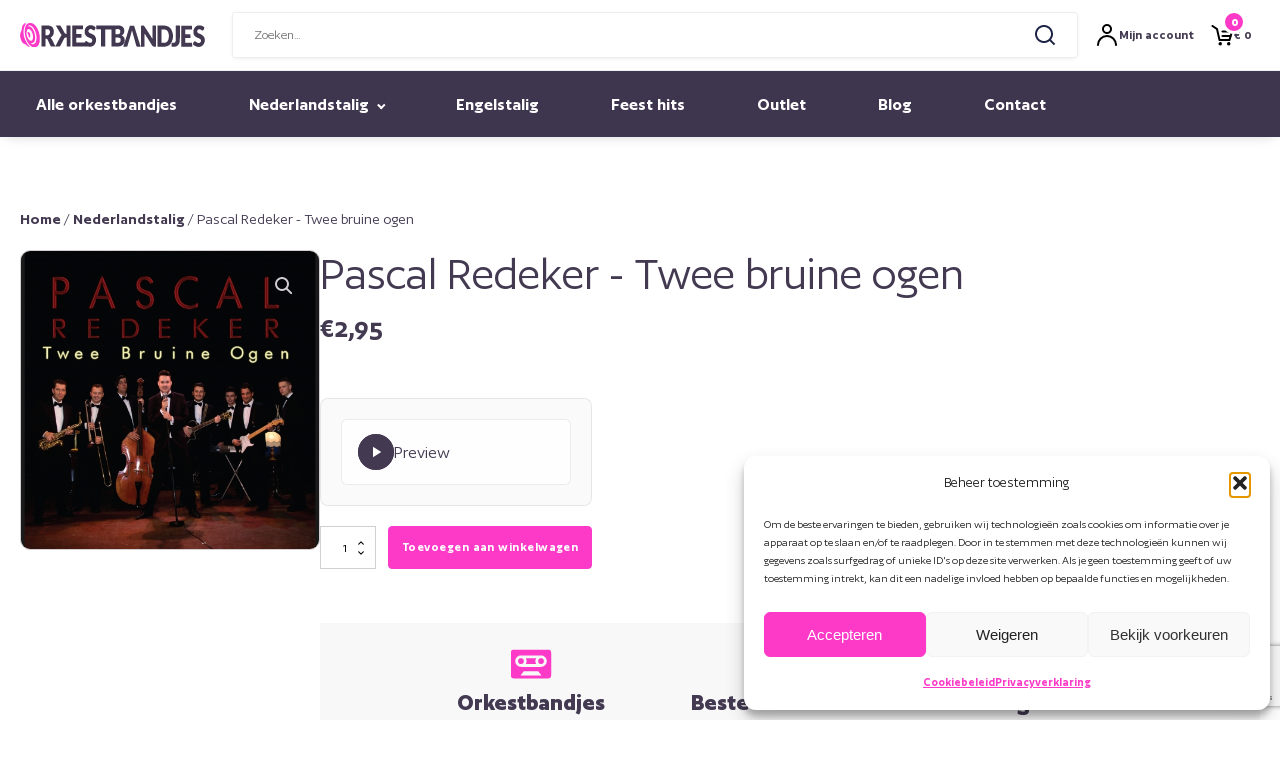

--- FILE ---
content_type: text/html; charset=UTF-8
request_url: https://orkestbandjes.nl/product/pascal-redeker-twee-bruine-ogen/
body_size: 15510
content:
<!DOCTYPE html><html lang="nl-NL" ><head><meta charset="UTF-8"><meta name="viewport" content="width=device-width, initial-scale=1.0"><meta name='robots' content='index, follow, max-image-preview:large, max-snippet:-1, max-video-preview:-1' /> <script data-cfasync="false" data-pagespeed-no-defer>var gtm4wp_datalayer_name = "dataLayer";
	var dataLayer = dataLayer || [];</script> <title>Pascal Redeker - Twee bruine ogen - Orkestbandjes.nl</title><link rel="canonical" href="https://orkestbandjes.nl/product/pascal-redeker-twee-bruine-ogen/" /><meta property="og:locale" content="nl_NL" /><meta property="og:type" content="article" /><meta property="og:title" content="Pascal Redeker - Twee bruine ogen - Orkestbandjes.nl" /><meta property="og:url" content="https://orkestbandjes.nl/product/pascal-redeker-twee-bruine-ogen/" /><meta property="og:site_name" content="Orkestbandjes.nl" /><meta property="article:modified_time" content="2024-05-14T11:50:55+00:00" /><meta property="og:image" content="https://orkestbandjes.nl/wp-content/uploads/2023/08/pascal-redeker-twee-bruine-ogen-500x500-1.jpg" /><meta property="og:image:width" content="500" /><meta property="og:image:height" content="500" /><meta property="og:image:type" content="image/jpeg" /><meta name="twitter:card" content="summary_large_image" /><meta name="twitter:label1" content="Geschatte leestijd" /><meta name="twitter:data1" content="1 minuut" /> <script type="application/ld+json" class="yoast-schema-graph">{"@context":"https://schema.org","@graph":[{"@type":"WebPage","@id":"https://orkestbandjes.nl/product/pascal-redeker-twee-bruine-ogen/","url":"https://orkestbandjes.nl/product/pascal-redeker-twee-bruine-ogen/","name":"Pascal Redeker - Twee bruine ogen - Orkestbandjes.nl","isPartOf":{"@id":"https://orkestbandjes.nl/#website"},"primaryImageOfPage":{"@id":"https://orkestbandjes.nl/product/pascal-redeker-twee-bruine-ogen/#primaryimage"},"image":{"@id":"https://orkestbandjes.nl/product/pascal-redeker-twee-bruine-ogen/#primaryimage"},"thumbnailUrl":"https://orkestbandjes.nl/wp-content/uploads/2023/08/pascal-redeker-twee-bruine-ogen-500x500-1.jpg","datePublished":"2023-08-18T13:50:16+00:00","dateModified":"2024-05-14T11:50:55+00:00","breadcrumb":{"@id":"https://orkestbandjes.nl/product/pascal-redeker-twee-bruine-ogen/#breadcrumb"},"inLanguage":"nl-NL","potentialAction":[{"@type":"ReadAction","target":["https://orkestbandjes.nl/product/pascal-redeker-twee-bruine-ogen/"]}]},{"@type":"ImageObject","inLanguage":"nl-NL","@id":"https://orkestbandjes.nl/product/pascal-redeker-twee-bruine-ogen/#primaryimage","url":"https://orkestbandjes.nl/wp-content/uploads/2023/08/pascal-redeker-twee-bruine-ogen-500x500-1.jpg","contentUrl":"https://orkestbandjes.nl/wp-content/uploads/2023/08/pascal-redeker-twee-bruine-ogen-500x500-1.jpg","width":500,"height":500},{"@type":"BreadcrumbList","@id":"https://orkestbandjes.nl/product/pascal-redeker-twee-bruine-ogen/#breadcrumb","itemListElement":[{"@type":"ListItem","position":1,"name":"Home","item":"https://orkestbandjes.nl/"},{"@type":"ListItem","position":2,"name":"Alle orkestbandjes","item":"https://orkestbandjes.nl/alle-producten/"},{"@type":"ListItem","position":3,"name":"Pascal Redeker - Twee bruine ogen"}]},{"@type":"WebSite","@id":"https://orkestbandjes.nl/#website","url":"https://orkestbandjes.nl/","name":"Orkestbandjes.nl","description":"Alle hits in orkestbanden","publisher":{"@id":"https://orkestbandjes.nl/#organization"},"potentialAction":[{"@type":"SearchAction","target":{"@type":"EntryPoint","urlTemplate":"https://orkestbandjes.nl/?s={search_term_string}"},"query-input":{"@type":"PropertyValueSpecification","valueRequired":true,"valueName":"search_term_string"}}],"inLanguage":"nl-NL"},{"@type":"Organization","@id":"https://orkestbandjes.nl/#organization","name":"Orkestbandjes.nl","url":"https://orkestbandjes.nl/","logo":{"@type":"ImageObject","inLanguage":"nl-NL","@id":"https://orkestbandjes.nl/#/schema/logo/image/","url":"https://orkestbandjes.nl/wp-content/uploads/2023/08/img-yoast-profile_1200x675.jpg","contentUrl":"https://orkestbandjes.nl/wp-content/uploads/2023/08/img-yoast-profile_1200x675.jpg","width":1200,"height":675,"caption":"Orkestbandjes.nl"},"image":{"@id":"https://orkestbandjes.nl/#/schema/logo/image/"}}]}</script> <link data-optimized="2" rel="stylesheet" href="https://orkestbandjes.nl/wp-content/litespeed/css/8902a8c37de7a8ab930b9c0697341d9f.css?ver=bd309" /> <script type="text/plain" data-service="burst" data-category="statistics" async data-cmplz-src="https://orkestbandjes.nl/wp-content/plugins/burst-statistics/helpers/timeme/timeme.min.js?ver=1761039866" id="burst-timeme-js"></script> <script type="text/plain" data-service="burst" data-category="statistics" async data-cmplz-src="https://orkestbandjes.nl/wp-content/plugins/burst-statistics/assets/js/build/burst.min.js?ver=1761039866" id="burst-js"></script> <script src="https://orkestbandjes.nl/wp-includes/js/jquery/jquery.min.js?ver=3.7.1" id="jquery-core-js"></script> <link rel='shortlink' href='https://orkestbandjes.nl/?p=992' />
<noscript><style>.wp-grid-builder .wpgb-card.wpgb-card-hidden .wpgb-card-wrapper{opacity:1!important;visibility:visible!important;transform:none!important}.wpgb-facet {opacity:1!important;pointer-events:auto!important}.wpgb-facet *:not(.wpgb-pagination-facet){display:none}</style></noscript> <script data-cfasync="false" data-pagespeed-no-defer>var dataLayer_content = {"pagePostType":"product","pagePostType2":"single-product","pagePostAuthor":"Casper Doorn"};
	dataLayer.push( dataLayer_content );</script> <script data-cfasync="false" data-pagespeed-no-defer>console.warn && console.warn("[GTM4WP] Google Tag Manager container code placement set to OFF !!!");
	console.warn && console.warn("[GTM4WP] Data layer codes are active but GTM container must be loaded using custom coding !!!");</script> <link rel="llms-sitemap" href="https://orkestbandjes.nl/llms.txt" />
<noscript><style>.woocommerce-product-gallery{ opacity: 1 !important; }</style></noscript><link rel="icon" href="https://orkestbandjes.nl/wp-content/uploads/2023/08/cropped-favicon_512x512-32x32.png" sizes="32x32" /><link rel="icon" href="https://orkestbandjes.nl/wp-content/uploads/2023/08/cropped-favicon_512x512-192x192.png" sizes="192x192" /><link rel="apple-touch-icon" href="https://orkestbandjes.nl/wp-content/uploads/2023/08/cropped-favicon_512x512-180x180.png" /><meta name="msapplication-TileImage" content="https://orkestbandjes.nl/wp-content/uploads/2023/08/cropped-favicon_512x512-270x270.png" /></head><body data-cmplz=1 class="wp-singular product-template-default single single-product postid-992 wp-theme-oxygen-is-not-a-theme wp-embed-responsive theme-oxygen-is-not-a-theme oxygen-body woocommerce woocommerce-page woocommerce-no-js woo-variation-swatches wvs-behavior-blur wvs-theme-component-framework wvs-show-label wvs-tooltip"  data-burst_id="992" data-burst_type="product"><header id="div_block-117-40" class="ct-div-block header-wrapper" ><div id="div_block-1-14" class="ct-div-block header-main" ><section id="section-141-40" class=" ct-section header-main__nav-main" ><div class="ct-section-inner-wrap"><div id="div_block-8-14" class="ct-div-block" ><a id="link-20-40" class="ct-link" href="/" target="_self"  ><img  id="image-5-14" alt="" src="https://orkestbandjes.nl/wp-content/uploads/2023/08/logo-orkestbandjes.svg" class="ct-image nav-logo"/></a></div><div id="code_block-109-40" class="ct-code-block search-form-main" ><form role="search" method="get" id="searchform" class="search-form" action="https://orkestbandjes.nl"><div class="search-box">
<label class="screen-reader-text" for="s">Zoeken naar:</label>
<input type="text" value="" name="s" id="s" placeholder="Zoeken...">
<button type="submit" id="searchsubmit" value=""><svg id="WebWingsIconsicon-search-line" viewBox="0 0 32 32"><title>search-line</title>
<path d="M24.041 22.156l5.711 5.709-1.887 1.887-5.709-5.711c-2.027 1.636-4.634 2.625-7.472 2.625-0.006 0-0.012 0-0.018 0h0.001c-6.624 0-12-5.376-12-12s5.376-12 12-12 12 5.376 12 12c0 0.005 0 0.011 0 0.017 0 2.838-0.99 5.446-2.643 7.495l0.018-0.023zM21.367 21.167c1.629-1.674 2.633-3.962 2.633-6.485 0-0.005 0-0.010 0-0.015v0.001c0-5.157-4.177-9.333-9.333-9.333-5.157 0-9.333 4.176-9.333 9.333 0 5.156 4.176 9.333 9.333 9.333 0.004 0 0.009 0 0.015 0 2.523 0 4.812-1.005 6.487-2.635l-0.002 0.002 0.2-0.2z"></path>
</svg></button></div></form></div><div id="div_block-9-14" class="ct-div-block shopping-nav" ><div id="code_block-10-14" class="ct-code-block shopping-nav-item" ><a href="/mijn-account/" class="btn-userdashboard">
<svg width="24px" height="24px" viewBox="0 0 48 48" xmlns="http://www.w3.org/2000/svg">
<g fill="none" stroke="#000" stroke-linecap="round" stroke-linejoin="round" stroke-width="4">
<circle cx="24" cy="12" r="8" fill="none"/>
<path d="M42 44C42 34.0589 33.9411 26 24 26C14.0589 26 6 34.0589 6 44"/>
</g>
</svg>
<span> Mijn account </span>
</a></div><div id="code_block-11-14" class="ct-code-block shopping-nav-item" ><a href="https://orkestbandjes.nl/winkelwagen/" class="btn-shoppingcart"><div class="cart-items-count">
0</div>
<svg width="24px" height="24px" viewBox="0 0 48 48" xmlns="http://www.w3.org/2000/svg">
<g fill="none">
<circle cx="20.5" cy="41.5" r="3.5" fill="#000"/>
<circle cx="37.5" cy="41.5" r="3.5" fill="#000"/>
<path stroke="#000" stroke-linecap="round" stroke-linejoin="round" stroke-width="4" d="M5 6L14 12L19 34H39L44 17H25"/>
<path stroke="#000" stroke-linecap="round" stroke-linejoin="round" stroke-width="4" d="M25 26L32.2727 26L41 26"/>
</g>
</svg>
<span>€ 0 </span>
</a></div><div id="code_block-13-14" class="ct-code-block shopping-nav-item" ><div class="btn-hamburger" aria-label="Main Menu">
<svg width="32px" height="32px" viewBox="0 0 100 100">
<path class="line line1" d="M 20,29.000046 H 80.000231 C 80.000231,29.000046 94.498839,28.817352 94.532987,66.711331 94.543142,77.980673 90.966081,81.670246 85.259173,81.668997 79.552261,81.667751 75.000211,74.999942 75.000211,74.999942 L 25.000021,25.000058" />
<path class="line line2" d="M 20,50 H 80" />
<path class="line line3" d="M 20,70.999954 H 80.000231 C 80.000231,70.999954 94.498839,71.182648 94.532987,33.288669 94.543142,22.019327 90.966081,18.329754 85.259173,18.331003 79.552261,18.332249 75.000211,25.000058 75.000211,25.000058 L 25.000021,74.999942" />
</svg></div></div></div></div></section><section id="section-10-40" class=" ct-section header-main__nav-bottom" ><div class="ct-section-inner-wrap"><div id="div_block-13-40" class="ct-div-block header-main__product-nav-wrapper" ><nav id="_nav_menu-19-40" class="oxy-nav-menu header-main__product-nav oxy-nav-menu-dropdowns oxy-nav-menu-dropdown-arrow" ><div class='oxy-menu-toggle'><div class='oxy-nav-menu-hamburger-wrap'><div class='oxy-nav-menu-hamburger'><div class='oxy-nav-menu-hamburger-line'></div><div class='oxy-nav-menu-hamburger-line'></div><div class='oxy-nav-menu-hamburger-line'></div></div></div></div><div class="menu-products-menu-container"><ul id="menu-products-menu" class="oxy-nav-menu-list"><li id="menu-item-192" class="menu-item menu-item-type-post_type menu-item-object-page current_page_parent menu-item-192"><a href="https://orkestbandjes.nl/alle-producten/">Alle orkestbandjes</a></li><li id="menu-item-1180" class="menu-item menu-item-type-taxonomy menu-item-object-product_cat current-product-ancestor current-menu-parent current-product-parent menu-item-has-children menu-item-1180"><a href="https://orkestbandjes.nl/producten/nederlandstalig/">Nederlandstalig</a><ul class="sub-menu"><li id="menu-item-6305" class="menu-item menu-item-type-taxonomy menu-item-object-product_cat menu-item-6305"><a href="https://orkestbandjes.nl/producten/nederlandstalig/producten-django-wagner/">Django Wagner</a></li><li id="menu-item-6324" class="menu-item menu-item-type-taxonomy menu-item-object-product_cat menu-item-6324"><a href="https://orkestbandjes.nl/producten/nederlandstalig/producten-john-de-bever/">John de Bever</a></li><li id="menu-item-6411" class="menu-item menu-item-type-taxonomy menu-item-object-product_cat menu-item-6411"><a href="https://orkestbandjes.nl/producten/nederlandstalig/producten-klein-orkest/">Klein orkest liedjes</a></li><li id="menu-item-6372" class="menu-item menu-item-type-taxonomy menu-item-object-product_cat menu-item-6372"><a href="https://orkestbandjes.nl/producten/nederlandstalig/producten-rein-mercha/">Rein Mercha</a></li></ul></li><li id="menu-item-1181" class="menu-item menu-item-type-taxonomy menu-item-object-product_cat menu-item-1181"><a href="https://orkestbandjes.nl/producten/engels/">Engelstalig</a></li><li id="menu-item-1183" class="menu-item menu-item-type-taxonomy menu-item-object-product_cat menu-item-1183"><a href="https://orkestbandjes.nl/producten/feest/">Feest hits</a></li><li id="menu-item-1182" class="menu-item menu-item-type-taxonomy menu-item-object-product_cat menu-item-1182"><a href="https://orkestbandjes.nl/producten/outlet/">Outlet</a></li><li id="menu-item-869" class="menu-item menu-item-type-post_type menu-item-object-page menu-item-869"><a href="https://orkestbandjes.nl/blog/">Blog</a></li><li id="menu-item-870" class="menu-item menu-item-type-post_type menu-item-object-page menu-item-870"><a href="https://orkestbandjes.nl/contact/">Contact</a></li></ul></div></nav><div id="code_block-110-40" class="ct-code-block search-form-mob" ><form role="search" method="get" id="searchform-mob" class="search-form" action="https://orkestbandjes.nl"><div class="search-box">
<label class="screen-reader-text" for="s">Zoeken naar:</label>
<input type="text" value="" name="s" id="s" placeholder="Zoek in ons assortiment...">
<button type="submit" id="searchsubmit" value=""><svg id="WebWingsIconsicon-search-line" viewBox="0 0 32 32"><title>search-line</title>
<path d="M24.041 22.156l5.711 5.709-1.887 1.887-5.709-5.711c-2.027 1.636-4.634 2.625-7.472 2.625-0.006 0-0.012 0-0.018 0h0.001c-6.624 0-12-5.376-12-12s5.376-12 12-12 12 5.376 12 12c0 0.005 0 0.011 0 0.017 0 2.838-0.99 5.446-2.643 7.495l0.018-0.023zM21.367 21.167c1.629-1.674 2.633-3.962 2.633-6.485 0-0.005 0-0.010 0-0.015v0.001c0-5.157-4.177-9.333-9.333-9.333-5.157 0-9.333 4.176-9.333 9.333 0 5.156 4.176 9.333 9.333 9.333 0.004 0 0.009 0 0.015 0 2.523 0 4.812-1.005 6.487-2.635l-0.002 0.002 0.2-0.2z"></path>
</svg></button></div></form></div></div></div></section></div><div id="div_block-22-40" class="ct-div-block mob-menu" ><nav id="_nav_menu-107-40" class="oxy-nav-menu oxy-nav-menu-dropdowns oxy-nav-menu-dropdown-arrow oxy-nav-menu-vertical" ><div class='oxy-menu-toggle'><div class='oxy-nav-menu-hamburger-wrap'><div class='oxy-nav-menu-hamburger'><div class='oxy-nav-menu-hamburger-line'></div><div class='oxy-nav-menu-hamburger-line'></div><div class='oxy-nav-menu-hamburger-line'></div></div></div></div><div class="menu-mob-menu-container"><ul id="menu-mob-menu" class="oxy-nav-menu-list"><li id="menu-item-189" class="menu-item menu-item-type-post_type menu-item-object-page current_page_parent menu-item-189"><a href="https://orkestbandjes.nl/alle-producten/">Alle orkestbandjes</a></li><li id="menu-item-245" class="menu-item menu-item-type-post_type menu-item-object-page menu-item-245"><a href="https://orkestbandjes.nl/veelgestelde-vragen/">Veelgestelde vragen</a></li><li id="menu-item-180" class="menu-item menu-item-type-post_type menu-item-object-page menu-item-180"><a href="https://orkestbandjes.nl/contact/">Contact</a></li><li id="menu-item-246" class="menu-item menu-item-type-post_type menu-item-object-page menu-item-246"><a href="https://orkestbandjes.nl/blog/">Blog</a></li></ul></div></nav></div></header><div id="code_block-108-40" class="ct-code-block" ></div><section id="section-4-52" class=" ct-section section-productsingle" ><div class="ct-section-inner-wrap"><div id="-breadcrumb-37-53" class="oxy-breadcrumb oxy-woo-element" ><nav class="woocommerce-breadcrumb" aria-label="Breadcrumb"><a href="https://orkestbandjes.nl">Home</a>&nbsp;&#47;&nbsp;<a href="https://orkestbandjes.nl/producten/nederlandstalig/">Nederlandstalig</a>&nbsp;&#47;&nbsp;Pascal Redeker - Twee bruine ogen</nav></div><div id="-product-builder-13-53" class="oxy-product-builder oxy-woo-element" ><div id="product-992" class="product type-product post-992 status-publish first instock product_cat-nederlandstalig product_cat-nieuw has-post-thumbnail downloadable taxable shipping-taxable purchasable product-type-simple"><div class="woocommerce-notices-wrapper"></div><div class='oxy-product-wrapper-inner oxy-inner-content'><div id="div_block-33-53" class="ct-div-block " ><div id="div_block-31-53" class="ct-div-block productsingle-img" ><div id="-product-images-38-53" class="oxy-product-images oxy-woo-element" ><div class="woocommerce-product-gallery woocommerce-product-gallery--with-images woocommerce-product-gallery--columns-4 images" data-columns="4" style="opacity: 0; transition: opacity .25s ease-in-out;"><div class="woocommerce-product-gallery__wrapper"><div data-thumb="https://orkestbandjes.nl/wp-content/uploads/2023/08/pascal-redeker-twee-bruine-ogen-500x500-1-100x100.jpg" data-thumb-alt="Pascal Redeker - Twee bruine ogen" data-thumb-srcset="https://orkestbandjes.nl/wp-content/uploads/2023/08/pascal-redeker-twee-bruine-ogen-500x500-1-100x100.jpg 100w, https://orkestbandjes.nl/wp-content/uploads/2023/08/pascal-redeker-twee-bruine-ogen-500x500-1-300x300.jpg 300w, https://orkestbandjes.nl/wp-content/uploads/2023/08/pascal-redeker-twee-bruine-ogen-500x500-1-150x150.jpg 150w, https://orkestbandjes.nl/wp-content/uploads/2023/08/pascal-redeker-twee-bruine-ogen-500x500-1-50x50.jpg 50w, https://orkestbandjes.nl/wp-content/uploads/2023/08/pascal-redeker-twee-bruine-ogen-500x500-1.jpg 500w"  data-thumb-sizes="(max-width: 100px) 100vw, 100px" class="woocommerce-product-gallery__image"><a href="https://orkestbandjes.nl/wp-content/uploads/2023/08/pascal-redeker-twee-bruine-ogen-500x500-1.jpg"><img width="500" height="500" src="https://orkestbandjes.nl/wp-content/uploads/2023/08/pascal-redeker-twee-bruine-ogen-500x500-1.jpg" class="wp-post-image" alt="Pascal Redeker - Twee bruine ogen" data-caption="" data-src="https://orkestbandjes.nl/wp-content/uploads/2023/08/pascal-redeker-twee-bruine-ogen-500x500-1.jpg" data-large_image="https://orkestbandjes.nl/wp-content/uploads/2023/08/pascal-redeker-twee-bruine-ogen-500x500-1.jpg" data-large_image_width="500" data-large_image_height="500" decoding="async" srcset="https://orkestbandjes.nl/wp-content/uploads/2023/08/pascal-redeker-twee-bruine-ogen-500x500-1.jpg 500w, https://orkestbandjes.nl/wp-content/uploads/2023/08/pascal-redeker-twee-bruine-ogen-500x500-1-300x300.jpg 300w, https://orkestbandjes.nl/wp-content/uploads/2023/08/pascal-redeker-twee-bruine-ogen-500x500-1-150x150.jpg 150w, https://orkestbandjes.nl/wp-content/uploads/2023/08/pascal-redeker-twee-bruine-ogen-500x500-1-100x100.jpg 100w, https://orkestbandjes.nl/wp-content/uploads/2023/08/pascal-redeker-twee-bruine-ogen-500x500-1-50x50.jpg 50w" sizes="(max-width: 500px) 100vw, 500px" /></a></div></div></div></div></div><div id="div_block-20-53" class="ct-div-block productsingle-info" ><h1 id="-product-title-16-53" class="oxy-product-title product_title entry-title oxy-woo-element" >Pascal Redeker - Twee bruine ogen</h1><div id="-product-price-17-53" class="oxy-product-price oxy-woo-element" ><p class="price"><span class="woocommerce-Price-amount amount"><bdi><span class="woocommerce-Price-currencySymbol">&euro;</span>2,95</bdi></span></p></div><div id="-product-excerpt-18-53" class="oxy-product-excerpt oxy-woo-element" ></div><div id="div_block-39-53" class="ct-div-block" ><div id="-product-cart-button-19-53" class="oxy-product-cart-button oxy-woo-element" ><div class="wcap-audio-preview-container"><div class="wcap-preview-list"><div class="wcap-preview-item" data-audio-id="wcap-audio-0">
<button class="wcap-preview-button" type="button" aria-label="Play Preview"><div class="wcap-button-content">
<span class="wcap-play-icon">
<span class="wcap-icon-wrap">
<svg width="24" height="24" viewBox="0 0 24 24" fill="currentColor">
<path d="M8 5v14l11-7z"/>
</svg>
</span>
</span>
<span class="wcap-pause-icon" style="display: none;">
<span class="wcap-icon-wrap">
<svg width="24" height="24" viewBox="0 0 24 24" fill="currentColor">
<path d="M6 4h4v16H6zM14 4h4v16h-4z"/>
</svg>
</span>
</span>
<span class="wcap-loading-spinner" style="display: none;">
<span class="wcap-icon-wrap">
<svg class="wcap-spinner" width="24" height="24" viewBox="0 0 24 24">
<circle class="wcap-spinner-circle" cx="12" cy="12" r="10" stroke="currentColor" stroke-width="3" fill="none"/>
</svg>
</span>
</span><div class="wcap-preview-info">
<span class="wcap-preview-name">Preview</span></div></div><div class="wcap-progress-container" style="display: none;"><div class="wcap-progress-bar"><div class="wcap-progress-fill"></div></div>
<span class="wcap-time">0:00 / 0:00</span></div>
</button>
<audio class="wcap-audio-element"
id="wcap-audio-0"
preload="none"
data-name="Preview">
<source src="https://orkestbandjes.nl/wp-content/uploads/wcap_files/p3-55.mp3" type="audio/mpeg" />
Your browser does not support the audio element.			</audio></div></div></div><form class="cart" action="https://orkestbandjes.nl/product/pascal-redeker-twee-bruine-ogen/" method="post" enctype='multipart/form-data'><div class="quantity">
<label class="screen-reader-text" for="quantity_696f2472c3457">Pascal Redeker - Twee bruine ogen aantal</label>
<input
type="number"
id="quantity_696f2472c3457"
class="input-text qty text"
name="quantity"
value="1"
aria-label="Productaantal"
min="1"
step="1"
placeholder=""
inputmode="numeric"
autocomplete="off"
/></div><button type="submit" name="add-to-cart" value="992" class="single_add_to_cart_button button alt">Toevoegen aan winkelwagen</button></form></div></div><div id="div_block-41-53" class="ct-div-block" ><div id="div_block-42-53" class="ct-div-block" ><div id="code_block-43-53" class="ct-code-block" ><svg xmlns="http://www.w3.org/2000/svg" width="46" height="46" fill="#fd3ac7" viewBox="0 0 256 256"><path d="M88,112A16,16,0,1,1,72,96,16,16,0,0,1,88,112ZM240,64V192a16,16,0,0,1-16,16H32a16,16,0,0,1-16-16V64A16,16,0,0,1,32,48H224A16,16,0,0,1,240,64ZM186,192l-15.6-20.8A8,8,0,0,0,164,168H92a8,8,0,0,0-6.4,3.2L70,192Zm30-80a32,32,0,0,0-32-32H72a32,32,0,0,0,0,64H184A32,32,0,0,0,216,112ZM99.7,96a31.92,31.92,0,0,1,0,32h56.6a31.92,31.92,0,0,1,0-32ZM184,96a16,16,0,1,0,16,16A16,16,0,0,0,184,96Z"></path></svg></div><h5 id="headline-44-53" class="ct-headline">Orkestbandjes</h5><div id="text_block-45-53" class="ct-text-block" >De snelst groeiende platform!</div></div><div id="div_block-46-53" class="ct-div-block" ><div id="code_block-47-53" class="ct-code-block" ><svg xmlns="http://www.w3.org/2000/svg" width="46" height="46" fill="#fd3ac7" viewBox="0 0 256 256"><path d="M232,56a8,8,0,0,1-8,8H208V80a8,8,0,0,1-16,0V64H176a8,8,0,0,1,0-16h16V32a8,8,0,0,1,16,0V48h16A8,8,0,0,1,232,56Zm-24,56a8,8,0,0,0-8,8v22.08A36,36,0,1,0,216,172V120A8,8,0,0,0,208,112Zm-54.42-10.67a8,8,0,0,0,2.76-9.88,8.11,8.11,0,0,0-1.1-1.79,55.78,55.78,0,0,1-11-39A8,8,0,0,0,137,42a7.9,7.9,0,0,0-2.61.21L78.06,56.24A8,8,0,0,0,72,64V174.08A36,36,0,1,0,88,204V118.25l62.82-15.71A8.06,8.06,0,0,0,153.58,101.33Z"></path></svg></div><h5 id="headline-48-53" class="ct-headline">Beste artiesten</h5><div id="text_block-49-53" class="ct-text-block" >Orkestbanden van de beste artiesten!</div></div><div id="div_block-50-53" class="ct-div-block" ><div id="code_block-51-53" class="ct-code-block" ><svg xmlns="http://www.w3.org/2000/svg" width="46" height="46" fill="#fd3ac7" viewBox="0 0 256 256"><path d="M247.43,117l-14-35A15.93,15.93,0,0,0,218.58,72H184V64a8,8,0,0,0-8-8H24A16,16,0,0,0,8,72V184a16,16,0,0,0,16,16H41a32,32,0,0,0,62,0h50a32,32,0,0,0,62,0h17a16,16,0,0,0,16-16V120A8.13,8.13,0,0,0,247.43,117ZM72,208a16,16,0,1,1,16-16A16,16,0,0,1,72,208ZM24,136V72H168v64Zm160,72a16,16,0,1,1,16-16A16,16,0,0,1,184,208Zm0-96V88h34.58l9.6,24Z"></path></svg></div><h5 id="headline-52-53" class="ct-headline">Direct geleverd</h5><div id="text_block-53-53" class="ct-text-block" >Rechtstreeks geleverd in je mailbox!</div></div></div></div></div></div></div></div><div id="_rich_text-106-53" class="oxy-rich-text" ><p> </p><p> </p></div><div id="text_block-143-53" class="ct-text-block" ><span id="span-144-53" class="ct-span oxy-stock-content-styles" ></span></div></div></section><section id="section-54-53" class=" ct-section section-productcategory" ><div class="ct-section-inner-wrap"><h2 id="headline-55-53" class="ct-headline section-title">Ook interessant</h2><div id="_dynamic_list-57-53" class="oxy-dynamic-list "><div id="div_block-58-53-1" class="ct-div-block product-card" data-id="div_block-58-53"><a id="link-59-53-1" class="ct-link " href="https://orkestbandjes.nl/product/django-wagner-ik-geniet-zo-van-het-leven/" target="_self" data-id="link-59-53"><figure id="div_block-60-53-1" class="ct-div-block product-card__img-wrapper rounded-md" data-id="div_block-60-53"><img data-lazyloaded="1" src="[data-uri]" width="296" height="300" id="image-61-53-1" alt="" data-src="https://orkestbandjes.nl/wp-content/uploads/2023/08/ab67616d0000b273a343253470e7286435a0eccf-296x300.jpg" class="ct-image product-card__img" data-id="image-61-53"><noscript><img width="296" height="300" id="image-61-53-1" alt="" src="https://orkestbandjes.nl/wp-content/uploads/2023/08/ab67616d0000b273a343253470e7286435a0eccf-296x300.jpg" class="ct-image product-card__img" data-id="image-61-53"></noscript></figure></a><div id="div_block-62-53-1" class="ct-div-block product-card-info" data-id="div_block-62-53"><a id="link-63-53-1" class="ct-link" href="https://orkestbandjes.nl/product/django-wagner-ik-geniet-zo-van-het-leven/" target="_self" data-id="link-63-53"><h3 id="headline-64-53-1" class="ct-headline product-card-title" data-id="headline-64-53"><span id="span-65-53-1" class="ct-span" data-id="span-65-53">Django Wagner - Ik geniet zo van het leven</span></h3></a><div id="-product-price-66-53-1" class="oxy-product-price product-card-price oxy-woo-element" data-id="-product-price-66-53"><p class="price"><span class="woocommerce-Price-amount amount"><bdi><span class="woocommerce-Price-currencySymbol">&euro;</span>2,95</bdi></span></p></div></div></div><div id="div_block-58-53-2" class="ct-div-block product-card" data-id="div_block-58-53"><a id="link-59-53-2" class="ct-link " href="https://orkestbandjes.nl/product/rein-mercha-jouw-lippen/" target="_self" data-id="link-59-53"><figure id="div_block-60-53-2" class="ct-div-block product-card__img-wrapper rounded-md" data-id="div_block-60-53"><img data-lazyloaded="1" src="[data-uri]" width="300" height="200" id="image-61-53-2" alt="" data-src="https://orkestbandjes.nl/wp-content/uploads/2023/08/Rein-Mercha-Burolivemuziek.nl_-300x200.jpg" class="ct-image product-card__img" data-id="image-61-53"><noscript><img width="300" height="200" id="image-61-53-2" alt="" src="https://orkestbandjes.nl/wp-content/uploads/2023/08/Rein-Mercha-Burolivemuziek.nl_-300x200.jpg" class="ct-image product-card__img" data-id="image-61-53"></noscript></figure></a><div id="div_block-62-53-2" class="ct-div-block product-card-info" data-id="div_block-62-53"><a id="link-63-53-2" class="ct-link" href="https://orkestbandjes.nl/product/rein-mercha-jouw-lippen/" target="_self" data-id="link-63-53"><h3 id="headline-64-53-2" class="ct-headline product-card-title" data-id="headline-64-53"><span id="span-65-53-2" class="ct-span" data-id="span-65-53">Rein Mercha - Jouw lippen</span></h3></a><div id="-product-price-66-53-2" class="oxy-product-price product-card-price oxy-woo-element" data-id="-product-price-66-53"><p class="price"><span class="woocommerce-Price-amount amount"><bdi><span class="woocommerce-Price-currencySymbol">&euro;</span>2,95</bdi></span></p></div></div></div><div id="div_block-58-53-3" class="ct-div-block product-card" data-id="div_block-58-53"><a id="link-59-53-3" class="ct-link " href="https://orkestbandjes.nl/product/tony-van-boxtel-ik-hou-van-jou/" target="_self" data-id="link-59-53"><figure id="div_block-60-53-3" class="ct-div-block product-card__img-wrapper rounded-md" data-id="div_block-60-53"><img data-lazyloaded="1" src="[data-uri]" width="250" height="250" id="image-61-53-3" alt="" data-src="https://orkestbandjes.nl/wp-content/uploads/2023/08/tony.jpg" class="ct-image product-card__img" data-id="image-61-53"><noscript><img width="250" height="250" id="image-61-53-3" alt="" src="https://orkestbandjes.nl/wp-content/uploads/2023/08/tony.jpg" class="ct-image product-card__img" data-id="image-61-53"></noscript></figure></a><div id="div_block-62-53-3" class="ct-div-block product-card-info" data-id="div_block-62-53"><a id="link-63-53-3" class="ct-link" href="https://orkestbandjes.nl/product/tony-van-boxtel-ik-hou-van-jou/" target="_self" data-id="link-63-53"><h3 id="headline-64-53-3" class="ct-headline product-card-title" data-id="headline-64-53"><span id="span-65-53-3" class="ct-span" data-id="span-65-53">Tony van Boxtel - Ik hou van jou</span></h3></a><div id="-product-price-66-53-3" class="oxy-product-price product-card-price oxy-woo-element" data-id="-product-price-66-53"><p class="price"><span class="woocommerce-Price-amount amount"><bdi><span class="woocommerce-Price-currencySymbol">&euro;</span>2,95</bdi></span></p></div></div></div><div id="div_block-58-53-4" class="ct-div-block product-card" data-id="div_block-58-53"><a id="link-59-53-4" class="ct-link " href="https://orkestbandjes.nl/product/rein-mercha-jouw-ogen/" target="_self" data-id="link-59-53"><figure id="div_block-60-53-4" class="ct-div-block product-card__img-wrapper rounded-md" data-id="div_block-60-53"><img data-lazyloaded="1" src="[data-uri]" width="300" height="200" id="image-61-53-4" alt="" data-src="https://orkestbandjes.nl/wp-content/uploads/2023/08/Rein-Mercha-Burolivemuziek.nl_-300x200.jpg" class="ct-image product-card__img" data-id="image-61-53"><noscript><img width="300" height="200" id="image-61-53-4" alt="" src="https://orkestbandjes.nl/wp-content/uploads/2023/08/Rein-Mercha-Burolivemuziek.nl_-300x200.jpg" class="ct-image product-card__img" data-id="image-61-53"></noscript></figure></a><div id="div_block-62-53-4" class="ct-div-block product-card-info" data-id="div_block-62-53"><a id="link-63-53-4" class="ct-link" href="https://orkestbandjes.nl/product/rein-mercha-jouw-ogen/" target="_self" data-id="link-63-53"><h3 id="headline-64-53-4" class="ct-headline product-card-title" data-id="headline-64-53"><span id="span-65-53-4" class="ct-span" data-id="span-65-53">Rein Mercha - Jouw ogen</span></h3></a><div id="-product-price-66-53-4" class="oxy-product-price product-card-price oxy-woo-element" data-id="-product-price-66-53"><p class="price"><span class="woocommerce-Price-amount amount"><bdi><span class="woocommerce-Price-currencySymbol">&euro;</span>2,95</bdi></span></p></div></div></div></div></div></section><footer id="div_block-84-41" class="ct-div-block footer-wrapper" ><section id="section-71-41" class=" ct-section section-servicefooter" ><div class="ct-section-inner-wrap"><div id="div_block-72-41" class="ct-div-block servicefooter__inner" ><div id="div_block-73-41" class="ct-div-block servicefooter__col" ><h3 id="headline-74-41" class="ct-headline">Service &amp; Contact</h3></div><div id="div_block-75-41" class="ct-div-block servicefooter__col" ><div id="fancy_icon-76-41" class="ct-fancy-icon servicefooter__icon" ><svg id="svg-fancy_icon-76-41"><use xlink:href="#WebWingsIconsicon-user-line"></use></svg></div><h5 id="headline-77-41" class="ct-headline servicefooter__title">Heb je hulp nodig?</h5><div id="_rich_text-78-41" class="oxy-rich-text servicefooter__text" ><p>We helpen je graag verder. <span style="text-decoration: underline;"><a href="/klantenservice/">Onze klantenservice</a></span> staat dagelijks voor je klaar.</p></div></div><div id="div_block-79-41" class="ct-div-block servicefooter__col" ><div id="fancy_icon-80-41" class="ct-fancy-icon servicefooter__icon" ><svg id="svg-fancy_icon-80-41"><use xlink:href="#WebWingsIconsicon-chat-4-line"></use></svg></div><h5 id="headline-81-41" class="ct-headline servicefooter__title">Neem contact op</h5><div id="_rich_text-82-41" class="oxy-rich-text servicefooter__text" ><p>Heb je nog een vraag of hulp nodig? Neem dan <span style="text-decoration: underline;"><a href="/contact/">vrijblijvend contact met ons op</a></span>.</p></div></div></div></div></section><section id="section-15-14" class=" ct-section footer-main" ><div class="ct-section-inner-wrap"><div id="div_block-20-14" class="ct-div-block" ><a id="link-90-41" class="ct-link" href="/"   ><img data-lazyloaded="1" src="[data-uri]" id="image-17-14" alt="" data-src="https://orkestbandjes.nl/wp-content/uploads/2023/08/logo-orkestbandjes-wit.svg" class="ct-image footer-logo"/><noscript><img  id="image-17-14" alt="" src="https://orkestbandjes.nl/wp-content/uploads/2023/08/logo-orkestbandjes-wit.svg" class="ct-image footer-logo"/></noscript></a><p id="text_block-18-14" class="ct-text-block " >De leukste orkestbandjes van de beste artiesten vind je bij orkestbandjes.nl. Van Nederlandse hits tot internationale klassiekers -&nbsp; bestel vandaag nog jouw favoriete soundtrack!</p><div id="text_block-47-41" class="ct-text-block " ><br></div></div><div id="div_block-34-41" class="ct-div-block" ><h3 id="headline-35-41" class="ct-headline footer-title">Klantenservice</h3><nav id="_nav_menu-55-41" class="oxy-nav-menu oxy-nav-menu-vertical" ><div class='oxy-menu-toggle'><div class='oxy-nav-menu-hamburger-wrap'><div class='oxy-nav-menu-hamburger'><div class='oxy-nav-menu-hamburger-line'></div><div class='oxy-nav-menu-hamburger-line'></div><div class='oxy-nav-menu-hamburger-line'></div></div></div></div><div class="menu-footer-klantenservice-menu-container"><ul id="menu-footer-klantenservice-menu" class="oxy-nav-menu-list"><li id="menu-item-256" class="menu-item menu-item-type-post_type menu-item-object-page menu-item-256"><a href="https://orkestbandjes.nl/mijn-account/">Mijn account</a></li><li id="menu-item-297" class="menu-item menu-item-type-post_type menu-item-object-page menu-item-297"><a href="https://orkestbandjes.nl/klantenservice/">Klantenservice</a></li><li id="menu-item-252" class="menu-item menu-item-type-post_type menu-item-object-page menu-item-252"><a href="https://orkestbandjes.nl/algemene-voorwaarden/">Algemene voorwaarden</a></li><li id="menu-item-257" class="menu-item menu-item-type-post_type menu-item-object-page menu-item-privacy-policy menu-item-257"><a rel="privacy-policy" href="https://orkestbandjes.nl/privacyverklaring/">Privacyverklaring</a></li><li id="menu-item-253" class="menu-item menu-item-type-post_type menu-item-object-page menu-item-253"><a href="https://orkestbandjes.nl/verzenden-en-retourneren/">Verzenden &#038; Retourneren</a></li><li id="menu-item-254" class="menu-item menu-item-type-post_type menu-item-object-page menu-item-254"><a href="https://orkestbandjes.nl/veelgestelde-vragen/">Veelgestelde vragen</a></li><li id="menu-item-255" class="menu-item menu-item-type-post_type menu-item-object-page menu-item-255"><a href="https://orkestbandjes.nl/contact/">Contact</a></li><li id="menu-item-6069" class="menu-item menu-item-type-post_type menu-item-object-page menu-item-6069"><a href="https://orkestbandjes.nl/over-ons/">Over ons</a></li><li id="menu-item-1184" class="menu-item menu-item-type-post_type menu-item-object-page menu-item-1184"><a href="https://orkestbandjes.nl/sitemap/">Sitemap</a></li><li id="menu-item-6523" class="menu-item menu-item-type-custom menu-item-object-custom menu-item-6523"><a href="https://orkestbandjes.nl/cookiebeleid-eu/?cmplz_region_redirect=true">Cookiebeleid</a></li></ul></div></nav></div><div id="div_block-27-14" class="ct-div-block" ><h3 id="headline-28-14" class="ct-headline footer-title">Categorieën</h3><nav id="_nav_menu-28-41" class="oxy-nav-menu oxy-nav-menu-vertical" ><div class='oxy-menu-toggle'><div class='oxy-nav-menu-hamburger-wrap'><div class='oxy-nav-menu-hamburger'><div class='oxy-nav-menu-hamburger-line'></div><div class='oxy-nav-menu-hamburger-line'></div><div class='oxy-nav-menu-hamburger-line'></div></div></div></div><div class="menu-footer-productcategorie-menu-container"><ul id="menu-footer-productcategorie-menu" class="oxy-nav-menu-list"><li id="menu-item-5956" class="menu-item menu-item-type-taxonomy menu-item-object-product_cat current-product-ancestor current-menu-parent current-product-parent menu-item-5956"><a href="https://orkestbandjes.nl/producten/nederlandstalig/">Nederlandstalig</a></li><li id="menu-item-5957" class="menu-item menu-item-type-taxonomy menu-item-object-product_cat menu-item-5957"><a href="https://orkestbandjes.nl/producten/engels/">Engelstalig</a></li><li id="menu-item-5959" class="menu-item menu-item-type-taxonomy menu-item-object-product_cat menu-item-5959"><a href="https://orkestbandjes.nl/producten/feest/">Feest hits</a></li><li id="menu-item-5960" class="menu-item menu-item-type-taxonomy menu-item-object-product_cat current-product-ancestor current-menu-parent current-product-parent menu-item-5960"><a href="https://orkestbandjes.nl/producten/nieuw/">Nieuw</a></li><li id="menu-item-5961" class="menu-item menu-item-type-taxonomy menu-item-object-product_cat menu-item-5961"><a href="https://orkestbandjes.nl/producten/nu-populair/">Nu populair</a></li><li id="menu-item-5962" class="menu-item menu-item-type-taxonomy menu-item-object-product_cat menu-item-5962"><a href="https://orkestbandjes.nl/producten/meest-gekocht/">Meest gekocht</a></li><li id="menu-item-5958" class="menu-item menu-item-type-taxonomy menu-item-object-product_cat menu-item-5958"><a href="https://orkestbandjes.nl/producten/outlet/">Outlet</a></li><li id="menu-item-268" class="menu-item menu-item-type-post_type menu-item-object-page current_page_parent menu-item-268"><a href="https://orkestbandjes.nl/alle-producten/">Bekijk alles</a></li></ul></div></nav></div><div id="div_block-59-41" class="ct-div-block" ><h3 id="headline-60-41" class="ct-headline footer-title">Veilig &amp; gemakkelijk betalen</h3><div id="div_block-64-41" class="ct-div-block payment-options" ><a id="link-85-41" class="ct-link" href="https://www.ideal.nl/" target="_blank"  ><img data-lazyloaded="1" src="[data-uri]" width="184" height="160" id="image-65-41" alt="" data-src="https://orkestbandjes.nl/wp-content/uploads/2022/04/ideal-logo-nieuw.jpg" class="ct-image payment-options-img"/><noscript><img width="184" height="160" id="image-65-41" alt="" src="https://orkestbandjes.nl/wp-content/uploads/2022/04/ideal-logo-nieuw.jpg" class="ct-image payment-options-img"/></noscript></a><a id="link-86-41" class="ct-link" href="https://www.mastercard.nl/nl-nl.html" target="_blank"  ><img data-lazyloaded="1" src="[data-uri]" width="126" height="104" id="image-66-41" alt="" data-src="https://orkestbandjes.nl/wp-content/uploads/2022/04/mastercard-logo-color.png" class="ct-image payment-options-img"/><noscript><img width="126" height="104" id="image-66-41" alt="" src="https://orkestbandjes.nl/wp-content/uploads/2022/04/mastercard-logo-color.png" class="ct-image payment-options-img"/></noscript></a><a id="link-87-41" class="ct-link" href="https://www.visa.nl/" target="_blank"  ><img data-lazyloaded="1" src="[data-uri]" width="156" height="52" id="image-67-41" alt="" data-src="https://orkestbandjes.nl/wp-content/uploads/2022/04/visa-logo-color.png" class="ct-image payment-options-img"/><noscript><img width="156" height="52" id="image-67-41" alt="" src="https://orkestbandjes.nl/wp-content/uploads/2022/04/visa-logo-color.png" class="ct-image payment-options-img"/></noscript></a><a id="link-88-41" class="ct-link" href="https://www.paypal.com/nl/home" target="_blank"  ><img data-lazyloaded="1" src="[data-uri]" width="150" height="94" id="image-68-41" alt="" data-src="https://orkestbandjes.nl/wp-content/uploads/2022/04/logo-paypal.jpg" class="ct-image payment-options-img"/><noscript><img width="150" height="94" id="image-68-41" alt="" src="https://orkestbandjes.nl/wp-content/uploads/2022/04/logo-paypal.jpg" class="ct-image payment-options-img"/></noscript></a><a id="link-89-41" class="ct-link" href="https://www.bancontact.com/nl" target="_blank"  ><img data-lazyloaded="1" src="[data-uri]" width="122" height="84" id="image-69-41" alt="" data-src="https://orkestbandjes.nl/wp-content/uploads/2022/04/logo-bancontact.jpg" class="ct-image payment-options-img"/><noscript><img width="122" height="84" id="image-69-41" alt="" src="https://orkestbandjes.nl/wp-content/uploads/2022/04/logo-bancontact.jpg" class="ct-image payment-options-img"/></noscript></a></div></div></div></section><section id="section-20-41" class=" ct-section post-footer" ><div class="ct-section-inner-wrap"><div id="code_block-23-41" class="ct-code-block footer-copyright" >© 2026 Orkestbandjes.nl</div></div></section></footer>	 <script type="speculationrules">{"prefetch":[{"source":"document","where":{"and":[{"href_matches":"/*"},{"not":{"href_matches":["/wp-*.php","/wp-admin/*","/wp-content/uploads/*","/wp-content/*","/wp-content/plugins/*","/wp-content/themes/webwingsoxygen/*","/wp-content/themes/oxygen-is-not-a-theme/*","/*\\?(.+)"]}},{"not":{"selector_matches":"a[rel~=\"nofollow\"]"}},{"not":{"selector_matches":".no-prefetch, .no-prefetch a"}}]},"eagerness":"conservative"}]}</script> <?xml version="1.0"?><svg xmlns="http://www.w3.org/2000/svg" xmlns:xlink="http://www.w3.org/1999/xlink" aria-hidden="true" style="position: absolute; width: 0; height: 0; overflow: hidden;" version="1.1"><defs><symbol id="WebWingsIconsicon-user-line" viewBox="0 0 32 32"><title>user-line</title><path d="M5.333 29.333c0-5.891 4.776-10.667 10.667-10.667s10.667 4.776 10.667 10.667v0h-2.667c0-4.418-3.582-8-8-8s-8 3.582-8 8v0h-2.667zM16 17.333c-4.42 0-8-3.58-8-8s3.58-8 8-8 8 3.58 8 8-3.58 8-8 8zM16 14.667c2.947 0 5.333-2.387 5.333-5.333s-2.387-5.333-5.333-5.333-5.333 2.387-5.333 5.333 2.387 5.333 5.333 5.333z"/></symbol><symbol id="WebWingsIconsicon-chat-4-line" viewBox="0 0 32 32"><title>chat-4-line</title><path d="M7.684 22.667h18.983v-16h-21.333v17.847l2.351-1.847zM8.607 25.333l-5.94 4.667v-24.667c0-0.736 0.597-1.333 1.333-1.333v0h24c0.736 0 1.333 0.597 1.333 1.333v0 18.667c0 0.736-0.597 1.333-1.333 1.333v0h-19.393z"/></symbol></defs></svg><div id="cmplz-cookiebanner-container"><div class="cmplz-cookiebanner cmplz-hidden banner-1 banner-a optin cmplz-bottom-right cmplz-categories-type-view-preferences" aria-modal="true" data-nosnippet="true" role="dialog" aria-live="polite" aria-labelledby="cmplz-header-1-optin" aria-describedby="cmplz-message-1-optin"><div class="cmplz-header"><div class="cmplz-logo"></div><div class="cmplz-title" id="cmplz-header-1-optin">Beheer toestemming</div><div class="cmplz-close" tabindex="0" role="button" aria-label="Dialog sluiten">
<svg aria-hidden="true" focusable="false" data-prefix="fas" data-icon="times" class="svg-inline--fa fa-times fa-w-11" role="img" xmlns="http://www.w3.org/2000/svg" viewBox="0 0 352 512"><path fill="currentColor" d="M242.72 256l100.07-100.07c12.28-12.28 12.28-32.19 0-44.48l-22.24-22.24c-12.28-12.28-32.19-12.28-44.48 0L176 189.28 75.93 89.21c-12.28-12.28-32.19-12.28-44.48 0L9.21 111.45c-12.28 12.28-12.28 32.19 0 44.48L109.28 256 9.21 356.07c-12.28 12.28-12.28 32.19 0 44.48l22.24 22.24c12.28 12.28 32.2 12.28 44.48 0L176 322.72l100.07 100.07c12.28 12.28 32.2 12.28 44.48 0l22.24-22.24c12.28-12.28 12.28-32.19 0-44.48L242.72 256z"></path></svg></div></div><div class="cmplz-divider cmplz-divider-header"></div><div class="cmplz-body"><div class="cmplz-message" id="cmplz-message-1-optin">Om de beste ervaringen te bieden, gebruiken wij technologieën zoals cookies om informatie over je apparaat op te slaan en/of te raadplegen. Door in te stemmen met deze technologieën kunnen wij gegevens zoals surfgedrag of unieke ID's op deze site verwerken. Als je geen toestemming geeft of uw toestemming intrekt, kan dit een nadelige invloed hebben op bepaalde functies en mogelijkheden.</div><div class="cmplz-categories">
<details class="cmplz-category cmplz-functional" >
<summary>
<span class="cmplz-category-header">
<span class="cmplz-category-title">Functioneel</span>
<span class='cmplz-always-active'>
<span class="cmplz-banner-checkbox">
<input type="checkbox"
id="cmplz-functional-optin"
data-category="cmplz_functional"
class="cmplz-consent-checkbox cmplz-functional"
size="40"
value="1"/>
<label class="cmplz-label" for="cmplz-functional-optin"><span class="screen-reader-text">Functioneel</span></label>
</span>
Altijd actief							</span>
<span class="cmplz-icon cmplz-open">
<svg xmlns="http://www.w3.org/2000/svg" viewBox="0 0 448 512"  height="18" ><path d="M224 416c-8.188 0-16.38-3.125-22.62-9.375l-192-192c-12.5-12.5-12.5-32.75 0-45.25s32.75-12.5 45.25 0L224 338.8l169.4-169.4c12.5-12.5 32.75-12.5 45.25 0s12.5 32.75 0 45.25l-192 192C240.4 412.9 232.2 416 224 416z"/></svg>
</span>
</span>
</summary><div class="cmplz-description">
<span class="cmplz-description-functional">De technische opslag of toegang is strikt noodzakelijk voor het legitieme doel het gebruik mogelijk te maken van een specifieke dienst waarom de abonnee of gebruiker uitdrukkelijk heeft gevraagd, of met als enig doel de uitvoering van de transmissie van een communicatie over een elektronisch communicatienetwerk.</span></div>
</details><details class="cmplz-category cmplz-preferences" >
<summary>
<span class="cmplz-category-header">
<span class="cmplz-category-title">Voorkeuren</span>
<span class="cmplz-banner-checkbox">
<input type="checkbox"
id="cmplz-preferences-optin"
data-category="cmplz_preferences"
class="cmplz-consent-checkbox cmplz-preferences"
size="40"
value="1"/>
<label class="cmplz-label" for="cmplz-preferences-optin"><span class="screen-reader-text">Voorkeuren</span></label>
</span>
<span class="cmplz-icon cmplz-open">
<svg xmlns="http://www.w3.org/2000/svg" viewBox="0 0 448 512"  height="18" ><path d="M224 416c-8.188 0-16.38-3.125-22.62-9.375l-192-192c-12.5-12.5-12.5-32.75 0-45.25s32.75-12.5 45.25 0L224 338.8l169.4-169.4c12.5-12.5 32.75-12.5 45.25 0s12.5 32.75 0 45.25l-192 192C240.4 412.9 232.2 416 224 416z"/></svg>
</span>
</span>
</summary><div class="cmplz-description">
<span class="cmplz-description-preferences">De technische opslag of toegang is noodzakelijk voor het legitieme doel voorkeuren op te slaan die niet door de abonnee of gebruiker zijn aangevraagd.</span></div>
</details><details class="cmplz-category cmplz-statistics" >
<summary>
<span class="cmplz-category-header">
<span class="cmplz-category-title">Statistieken</span>
<span class="cmplz-banner-checkbox">
<input type="checkbox"
id="cmplz-statistics-optin"
data-category="cmplz_statistics"
class="cmplz-consent-checkbox cmplz-statistics"
size="40"
value="1"/>
<label class="cmplz-label" for="cmplz-statistics-optin"><span class="screen-reader-text">Statistieken</span></label>
</span>
<span class="cmplz-icon cmplz-open">
<svg xmlns="http://www.w3.org/2000/svg" viewBox="0 0 448 512"  height="18" ><path d="M224 416c-8.188 0-16.38-3.125-22.62-9.375l-192-192c-12.5-12.5-12.5-32.75 0-45.25s32.75-12.5 45.25 0L224 338.8l169.4-169.4c12.5-12.5 32.75-12.5 45.25 0s12.5 32.75 0 45.25l-192 192C240.4 412.9 232.2 416 224 416z"/></svg>
</span>
</span>
</summary><div class="cmplz-description">
<span class="cmplz-description-statistics">De technische opslag of toegang die uitsluitend voor statistische doeleinden wordt gebruikt.</span>
<span class="cmplz-description-statistics-anonymous">De technische opslag of toegang die uitsluitend wordt gebruikt voor anonieme statistische doeleinden. Zonder dagvaarding, vrijwillige naleving door je Internet Service Provider, of aanvullende gegevens van een derde partij, kan informatie die alleen voor dit doel wordt opgeslagen of opgehaald gewoonlijk niet worden gebruikt om je te identificeren.</span></div>
</details>
<details class="cmplz-category cmplz-marketing" >
<summary>
<span class="cmplz-category-header">
<span class="cmplz-category-title">Marketing</span>
<span class="cmplz-banner-checkbox">
<input type="checkbox"
id="cmplz-marketing-optin"
data-category="cmplz_marketing"
class="cmplz-consent-checkbox cmplz-marketing"
size="40"
value="1"/>
<label class="cmplz-label" for="cmplz-marketing-optin"><span class="screen-reader-text">Marketing</span></label>
</span>
<span class="cmplz-icon cmplz-open">
<svg xmlns="http://www.w3.org/2000/svg" viewBox="0 0 448 512"  height="18" ><path d="M224 416c-8.188 0-16.38-3.125-22.62-9.375l-192-192c-12.5-12.5-12.5-32.75 0-45.25s32.75-12.5 45.25 0L224 338.8l169.4-169.4c12.5-12.5 32.75-12.5 45.25 0s12.5 32.75 0 45.25l-192 192C240.4 412.9 232.2 416 224 416z"/></svg>
</span>
</span>
</summary><div class="cmplz-description">
<span class="cmplz-description-marketing">De technische opslag of toegang is nodig om gebruikersprofielen op te stellen voor het verzenden van reclame, of om de gebruiker op een site of over verschillende sites te volgen voor soortgelijke marketingdoeleinden.</span></div>
</details></div></div><div class="cmplz-links cmplz-information"><ul><li><a class="cmplz-link cmplz-manage-options cookie-statement" href="#" data-relative_url="#cmplz-manage-consent-container">Beheer opties</a></li><li><a class="cmplz-link cmplz-manage-third-parties cookie-statement" href="#" data-relative_url="#cmplz-cookies-overview">Beheer diensten</a></li><li><a class="cmplz-link cmplz-manage-vendors tcf cookie-statement" href="#" data-relative_url="#cmplz-tcf-wrapper">Beheer {vendor_count} leveranciers</a></li><li><a class="cmplz-link cmplz-external cmplz-read-more-purposes tcf" target="_blank" rel="noopener noreferrer nofollow" href="https://cookiedatabase.org/tcf/purposes/" aria-label="Read more about TCF purposes on Cookie Database">Lees meer over deze doeleinden</a></li></ul></div><div class="cmplz-divider cmplz-footer"></div><div class="cmplz-buttons">
<button class="cmplz-btn cmplz-accept">Accepteren</button>
<button class="cmplz-btn cmplz-deny">Weigeren</button>
<button class="cmplz-btn cmplz-view-preferences">Bekijk voorkeuren</button>
<button class="cmplz-btn cmplz-save-preferences">Voorkeuren opslaan</button>
<a class="cmplz-btn cmplz-manage-options tcf cookie-statement" href="#" data-relative_url="#cmplz-manage-consent-container">Bekijk voorkeuren</a></div><div class="cmplz-documents cmplz-links"><ul><li><a class="cmplz-link cookie-statement" href="#" data-relative_url="">{title}</a></li><li><a class="cmplz-link privacy-statement" href="#" data-relative_url="">{title}</a></li><li><a class="cmplz-link impressum" href="#" data-relative_url="">{title}</a></li></ul></div></div></div><div id="cmplz-manage-consent" data-nosnippet="true"><button class="cmplz-btn cmplz-hidden cmplz-manage-consent manage-consent-1">Beheer toestemming</button></div><script type="application/ld+json">{"@context":"https:\/\/schema.org\/","@graph":[{"@context":"https:\/\/schema.org\/","@type":"BreadcrumbList","itemListElement":[{"@type":"ListItem","position":1,"item":{"name":"Home","@id":"https:\/\/orkestbandjes.nl"}},{"@type":"ListItem","position":2,"item":{"name":"Nederlandstalig","@id":"https:\/\/orkestbandjes.nl\/producten\/nederlandstalig\/"}},{"@type":"ListItem","position":3,"item":{"name":"Pascal Redeker - Twee bruine ogen","@id":"https:\/\/orkestbandjes.nl\/product\/pascal-redeker-twee-bruine-ogen\/"}}]},{"@context":"https:\/\/schema.org\/","@type":"Product","@id":"https:\/\/orkestbandjes.nl\/product\/pascal-redeker-twee-bruine-ogen\/#product","name":"Pascal Redeker - Twee bruine ogen","url":"https:\/\/orkestbandjes.nl\/product\/pascal-redeker-twee-bruine-ogen\/","description":"","image":"https:\/\/orkestbandjes.nl\/wp-content\/uploads\/2023\/08\/pascal-redeker-twee-bruine-ogen-500x500-1.jpg","sku":992,"offers":[{"@type":"Offer","priceSpecification":[{"@type":"UnitPriceSpecification","price":"2.95","priceCurrency":"EUR","valueAddedTaxIncluded":true,"validThrough":"2027-12-31"}],"priceValidUntil":"2027-12-31","availability":"https:\/\/schema.org\/InStock","url":"https:\/\/orkestbandjes.nl\/product\/pascal-redeker-twee-bruine-ogen\/","seller":{"@type":"Organization","name":"Orkestbandjes.nl","url":"https:\/\/orkestbandjes.nl"}}]}]}</script> <div id="photoswipe-fullscreen-dialog" class="pswp" tabindex="-1" role="dialog" aria-modal="true" aria-hidden="true" aria-label="Afbeelding op volledig scherm"><div class="pswp__bg"></div><div class="pswp__scroll-wrap"><div class="pswp__container"><div class="pswp__item"></div><div class="pswp__item"></div><div class="pswp__item"></div></div><div class="pswp__ui pswp__ui--hidden"><div class="pswp__top-bar"><div class="pswp__counter"></div>
<button class="pswp__button pswp__button--zoom" aria-label="Zoom in/uit"></button>
<button class="pswp__button pswp__button--fs" aria-label="Toggle volledig scherm"></button>
<button class="pswp__button pswp__button--share" aria-label="Deel"></button>
<button class="pswp__button pswp__button--close" aria-label="Sluiten (Esc)"></button><div class="pswp__preloader"><div class="pswp__preloader__icn"><div class="pswp__preloader__cut"><div class="pswp__preloader__donut"></div></div></div></div></div><div class="pswp__share-modal pswp__share-modal--hidden pswp__single-tap"><div class="pswp__share-tooltip"></div></div>
<button class="pswp__button pswp__button--arrow--left" aria-label="Vorige (pijltje links)"></button>
<button class="pswp__button pswp__button--arrow--right" aria-label="Volgende (pijltje rechts)"></button><div class="pswp__caption"><div class="pswp__caption__center"></div></div></div></div></div> <script src="https://www.google.com/recaptcha/api.js?render=6Le-zBcoAAAAAL717a8KvIJUM4zz3moLkxsmAEI2&amp;ver=3.0" id="google-recaptcha-js" defer data-deferred="1"></script>  <script data-category="functional">(function(w,d,s,l,i){w[l]=w[l]||[];w[l].push({'gtm.start':
		new Date().getTime(),event:'gtm.js'});var f=d.getElementsByTagName(s)[0],
	j=d.createElement(s),dl=l!='dataLayer'?'&l='+l:'';j.async=true;j.src=
	'https://www.googletagmanager.com/gtm.js?id='+i+dl;f.parentNode.insertBefore(j,f);
})(window,document,'script','dataLayer','GTM-MTG7G5M7');

const revokeListeners = [];
window.addRevokeListener = (callback) => {
	revokeListeners.push(callback);
};
document.addEventListener("cmplz_revoke", function (e) {
	cmplz_set_cookie('cmplz_consent_mode', 'revoked', false );
	revokeListeners.forEach((callback) => {
		callback();
	});
});

const consentListeners = [];
/**
 * Called from GTM template to set callback to be executed when user consent is provided.
 * @param callback
 */
window.addConsentUpdateListener = (callback) => {
	consentListeners.push(callback);
};
document.addEventListener("cmplz_fire_categories", function (e) {
	var consentedCategories = e.detail.categories;
	const consent = {
		'security_storage': "granted",
		'functionality_storage': "granted",
		'personalization_storage':  cmplz_in_array( 'preferences', consentedCategories ) ? 'granted' : 'denied',
		'analytics_storage':  cmplz_in_array( 'statistics', consentedCategories ) ? 'granted' : 'denied',
		'ad_storage': cmplz_in_array( 'marketing', consentedCategories ) ? 'granted' : 'denied',
		'ad_user_data': cmplz_in_array( 'marketing', consentedCategories ) ? 'granted' : 'denied',
		'ad_personalization': cmplz_in_array( 'marketing', consentedCategories ) ? 'granted' : 'denied',
	};

	//don't use automatic prefixing, as the TM template needs to be sure it's cmplz_.
	let consented = [];
	for (const [key, value] of Object.entries(consent)) {
		if (value === 'granted') {
			consented.push(key);
		}
	}
	cmplz_set_cookie('cmplz_consent_mode', consented.join(','), false );
	consentListeners.forEach((callback) => {
		callback(consent);
	});
});</script><script type="text/javascript" id="ct-footer-js"></script>  <script data-no-optimize="1">window.lazyLoadOptions=Object.assign({},{threshold:300},window.lazyLoadOptions||{});!function(t,e){"object"==typeof exports&&"undefined"!=typeof module?module.exports=e():"function"==typeof define&&define.amd?define(e):(t="undefined"!=typeof globalThis?globalThis:t||self).LazyLoad=e()}(this,function(){"use strict";function e(){return(e=Object.assign||function(t){for(var e=1;e<arguments.length;e++){var n,a=arguments[e];for(n in a)Object.prototype.hasOwnProperty.call(a,n)&&(t[n]=a[n])}return t}).apply(this,arguments)}function o(t){return e({},at,t)}function l(t,e){return t.getAttribute(gt+e)}function c(t){return l(t,vt)}function s(t,e){return function(t,e,n){e=gt+e;null!==n?t.setAttribute(e,n):t.removeAttribute(e)}(t,vt,e)}function i(t){return s(t,null),0}function r(t){return null===c(t)}function u(t){return c(t)===_t}function d(t,e,n,a){t&&(void 0===a?void 0===n?t(e):t(e,n):t(e,n,a))}function f(t,e){et?t.classList.add(e):t.className+=(t.className?" ":"")+e}function _(t,e){et?t.classList.remove(e):t.className=t.className.replace(new RegExp("(^|\\s+)"+e+"(\\s+|$)")," ").replace(/^\s+/,"").replace(/\s+$/,"")}function g(t){return t.llTempImage}function v(t,e){!e||(e=e._observer)&&e.unobserve(t)}function b(t,e){t&&(t.loadingCount+=e)}function p(t,e){t&&(t.toLoadCount=e)}function n(t){for(var e,n=[],a=0;e=t.children[a];a+=1)"SOURCE"===e.tagName&&n.push(e);return n}function h(t,e){(t=t.parentNode)&&"PICTURE"===t.tagName&&n(t).forEach(e)}function a(t,e){n(t).forEach(e)}function m(t){return!!t[lt]}function E(t){return t[lt]}function I(t){return delete t[lt]}function y(e,t){var n;m(e)||(n={},t.forEach(function(t){n[t]=e.getAttribute(t)}),e[lt]=n)}function L(a,t){var o;m(a)&&(o=E(a),t.forEach(function(t){var e,n;e=a,(t=o[n=t])?e.setAttribute(n,t):e.removeAttribute(n)}))}function k(t,e,n){f(t,e.class_loading),s(t,st),n&&(b(n,1),d(e.callback_loading,t,n))}function A(t,e,n){n&&t.setAttribute(e,n)}function O(t,e){A(t,rt,l(t,e.data_sizes)),A(t,it,l(t,e.data_srcset)),A(t,ot,l(t,e.data_src))}function w(t,e,n){var a=l(t,e.data_bg_multi),o=l(t,e.data_bg_multi_hidpi);(a=nt&&o?o:a)&&(t.style.backgroundImage=a,n=n,f(t=t,(e=e).class_applied),s(t,dt),n&&(e.unobserve_completed&&v(t,e),d(e.callback_applied,t,n)))}function x(t,e){!e||0<e.loadingCount||0<e.toLoadCount||d(t.callback_finish,e)}function M(t,e,n){t.addEventListener(e,n),t.llEvLisnrs[e]=n}function N(t){return!!t.llEvLisnrs}function z(t){if(N(t)){var e,n,a=t.llEvLisnrs;for(e in a){var o=a[e];n=e,o=o,t.removeEventListener(n,o)}delete t.llEvLisnrs}}function C(t,e,n){var a;delete t.llTempImage,b(n,-1),(a=n)&&--a.toLoadCount,_(t,e.class_loading),e.unobserve_completed&&v(t,n)}function R(i,r,c){var l=g(i)||i;N(l)||function(t,e,n){N(t)||(t.llEvLisnrs={});var a="VIDEO"===t.tagName?"loadeddata":"load";M(t,a,e),M(t,"error",n)}(l,function(t){var e,n,a,o;n=r,a=c,o=u(e=i),C(e,n,a),f(e,n.class_loaded),s(e,ut),d(n.callback_loaded,e,a),o||x(n,a),z(l)},function(t){var e,n,a,o;n=r,a=c,o=u(e=i),C(e,n,a),f(e,n.class_error),s(e,ft),d(n.callback_error,e,a),o||x(n,a),z(l)})}function T(t,e,n){var a,o,i,r,c;t.llTempImage=document.createElement("IMG"),R(t,e,n),m(c=t)||(c[lt]={backgroundImage:c.style.backgroundImage}),i=n,r=l(a=t,(o=e).data_bg),c=l(a,o.data_bg_hidpi),(r=nt&&c?c:r)&&(a.style.backgroundImage='url("'.concat(r,'")'),g(a).setAttribute(ot,r),k(a,o,i)),w(t,e,n)}function G(t,e,n){var a;R(t,e,n),a=e,e=n,(t=Et[(n=t).tagName])&&(t(n,a),k(n,a,e))}function D(t,e,n){var a;a=t,(-1<It.indexOf(a.tagName)?G:T)(t,e,n)}function S(t,e,n){var a;t.setAttribute("loading","lazy"),R(t,e,n),a=e,(e=Et[(n=t).tagName])&&e(n,a),s(t,_t)}function V(t){t.removeAttribute(ot),t.removeAttribute(it),t.removeAttribute(rt)}function j(t){h(t,function(t){L(t,mt)}),L(t,mt)}function F(t){var e;(e=yt[t.tagName])?e(t):m(e=t)&&(t=E(e),e.style.backgroundImage=t.backgroundImage)}function P(t,e){var n;F(t),n=e,r(e=t)||u(e)||(_(e,n.class_entered),_(e,n.class_exited),_(e,n.class_applied),_(e,n.class_loading),_(e,n.class_loaded),_(e,n.class_error)),i(t),I(t)}function U(t,e,n,a){var o;n.cancel_on_exit&&(c(t)!==st||"IMG"===t.tagName&&(z(t),h(o=t,function(t){V(t)}),V(o),j(t),_(t,n.class_loading),b(a,-1),i(t),d(n.callback_cancel,t,e,a)))}function $(t,e,n,a){var o,i,r=(i=t,0<=bt.indexOf(c(i)));s(t,"entered"),f(t,n.class_entered),_(t,n.class_exited),o=t,i=a,n.unobserve_entered&&v(o,i),d(n.callback_enter,t,e,a),r||D(t,n,a)}function q(t){return t.use_native&&"loading"in HTMLImageElement.prototype}function H(t,o,i){t.forEach(function(t){return(a=t).isIntersecting||0<a.intersectionRatio?$(t.target,t,o,i):(e=t.target,n=t,a=o,t=i,void(r(e)||(f(e,a.class_exited),U(e,n,a,t),d(a.callback_exit,e,n,t))));var e,n,a})}function B(e,n){var t;tt&&!q(e)&&(n._observer=new IntersectionObserver(function(t){H(t,e,n)},{root:(t=e).container===document?null:t.container,rootMargin:t.thresholds||t.threshold+"px"}))}function J(t){return Array.prototype.slice.call(t)}function K(t){return t.container.querySelectorAll(t.elements_selector)}function Q(t){return c(t)===ft}function W(t,e){return e=t||K(e),J(e).filter(r)}function X(e,t){var n;(n=K(e),J(n).filter(Q)).forEach(function(t){_(t,e.class_error),i(t)}),t.update()}function t(t,e){var n,a,t=o(t);this._settings=t,this.loadingCount=0,B(t,this),n=t,a=this,Y&&window.addEventListener("online",function(){X(n,a)}),this.update(e)}var Y="undefined"!=typeof window,Z=Y&&!("onscroll"in window)||"undefined"!=typeof navigator&&/(gle|ing|ro)bot|crawl|spider/i.test(navigator.userAgent),tt=Y&&"IntersectionObserver"in window,et=Y&&"classList"in document.createElement("p"),nt=Y&&1<window.devicePixelRatio,at={elements_selector:".lazy",container:Z||Y?document:null,threshold:300,thresholds:null,data_src:"src",data_srcset:"srcset",data_sizes:"sizes",data_bg:"bg",data_bg_hidpi:"bg-hidpi",data_bg_multi:"bg-multi",data_bg_multi_hidpi:"bg-multi-hidpi",data_poster:"poster",class_applied:"applied",class_loading:"litespeed-loading",class_loaded:"litespeed-loaded",class_error:"error",class_entered:"entered",class_exited:"exited",unobserve_completed:!0,unobserve_entered:!1,cancel_on_exit:!0,callback_enter:null,callback_exit:null,callback_applied:null,callback_loading:null,callback_loaded:null,callback_error:null,callback_finish:null,callback_cancel:null,use_native:!1},ot="src",it="srcset",rt="sizes",ct="poster",lt="llOriginalAttrs",st="loading",ut="loaded",dt="applied",ft="error",_t="native",gt="data-",vt="ll-status",bt=[st,ut,dt,ft],pt=[ot],ht=[ot,ct],mt=[ot,it,rt],Et={IMG:function(t,e){h(t,function(t){y(t,mt),O(t,e)}),y(t,mt),O(t,e)},IFRAME:function(t,e){y(t,pt),A(t,ot,l(t,e.data_src))},VIDEO:function(t,e){a(t,function(t){y(t,pt),A(t,ot,l(t,e.data_src))}),y(t,ht),A(t,ct,l(t,e.data_poster)),A(t,ot,l(t,e.data_src)),t.load()}},It=["IMG","IFRAME","VIDEO"],yt={IMG:j,IFRAME:function(t){L(t,pt)},VIDEO:function(t){a(t,function(t){L(t,pt)}),L(t,ht),t.load()}},Lt=["IMG","IFRAME","VIDEO"];return t.prototype={update:function(t){var e,n,a,o=this._settings,i=W(t,o);{if(p(this,i.length),!Z&&tt)return q(o)?(e=o,n=this,i.forEach(function(t){-1!==Lt.indexOf(t.tagName)&&S(t,e,n)}),void p(n,0)):(t=this._observer,o=i,t.disconnect(),a=t,void o.forEach(function(t){a.observe(t)}));this.loadAll(i)}},destroy:function(){this._observer&&this._observer.disconnect(),K(this._settings).forEach(function(t){I(t)}),delete this._observer,delete this._settings,delete this.loadingCount,delete this.toLoadCount},loadAll:function(t){var e=this,n=this._settings;W(t,n).forEach(function(t){v(t,e),D(t,n,e)})},restoreAll:function(){var e=this._settings;K(e).forEach(function(t){P(t,e)})}},t.load=function(t,e){e=o(e);D(t,e)},t.resetStatus=function(t){i(t)},t}),function(t,e){"use strict";function n(){e.body.classList.add("litespeed_lazyloaded")}function a(){console.log("[LiteSpeed] Start Lazy Load"),o=new LazyLoad(Object.assign({},t.lazyLoadOptions||{},{elements_selector:"[data-lazyloaded]",callback_finish:n})),i=function(){o.update()},t.MutationObserver&&new MutationObserver(i).observe(e.documentElement,{childList:!0,subtree:!0,attributes:!0})}var o,i;t.addEventListener?t.addEventListener("load",a,!1):t.attachEvent("onload",a)}(window,document);</script><script data-optimized="1" src="https://orkestbandjes.nl/wp-content/litespeed/js/5bd5810b5ea6756f00c74ad236130575.js?ver=bd309" defer></script></body></html>
<!-- Page optimized by LiteSpeed Cache @2026-01-20 07:45:06 -->

<!-- Page cached by LiteSpeed Cache 7.7 on 2026-01-20 07:45:06 -->

--- FILE ---
content_type: text/html; charset=utf-8
request_url: https://www.google.com/recaptcha/api2/anchor?ar=1&k=6Le-zBcoAAAAAL717a8KvIJUM4zz3moLkxsmAEI2&co=aHR0cHM6Ly9vcmtlc3RiYW5kamVzLm5sOjQ0Mw..&hl=en&v=PoyoqOPhxBO7pBk68S4YbpHZ&size=invisible&anchor-ms=20000&execute-ms=30000&cb=iuxjzuy62m1j
body_size: 49628
content:
<!DOCTYPE HTML><html dir="ltr" lang="en"><head><meta http-equiv="Content-Type" content="text/html; charset=UTF-8">
<meta http-equiv="X-UA-Compatible" content="IE=edge">
<title>reCAPTCHA</title>
<style type="text/css">
/* cyrillic-ext */
@font-face {
  font-family: 'Roboto';
  font-style: normal;
  font-weight: 400;
  font-stretch: 100%;
  src: url(//fonts.gstatic.com/s/roboto/v48/KFO7CnqEu92Fr1ME7kSn66aGLdTylUAMa3GUBHMdazTgWw.woff2) format('woff2');
  unicode-range: U+0460-052F, U+1C80-1C8A, U+20B4, U+2DE0-2DFF, U+A640-A69F, U+FE2E-FE2F;
}
/* cyrillic */
@font-face {
  font-family: 'Roboto';
  font-style: normal;
  font-weight: 400;
  font-stretch: 100%;
  src: url(//fonts.gstatic.com/s/roboto/v48/KFO7CnqEu92Fr1ME7kSn66aGLdTylUAMa3iUBHMdazTgWw.woff2) format('woff2');
  unicode-range: U+0301, U+0400-045F, U+0490-0491, U+04B0-04B1, U+2116;
}
/* greek-ext */
@font-face {
  font-family: 'Roboto';
  font-style: normal;
  font-weight: 400;
  font-stretch: 100%;
  src: url(//fonts.gstatic.com/s/roboto/v48/KFO7CnqEu92Fr1ME7kSn66aGLdTylUAMa3CUBHMdazTgWw.woff2) format('woff2');
  unicode-range: U+1F00-1FFF;
}
/* greek */
@font-face {
  font-family: 'Roboto';
  font-style: normal;
  font-weight: 400;
  font-stretch: 100%;
  src: url(//fonts.gstatic.com/s/roboto/v48/KFO7CnqEu92Fr1ME7kSn66aGLdTylUAMa3-UBHMdazTgWw.woff2) format('woff2');
  unicode-range: U+0370-0377, U+037A-037F, U+0384-038A, U+038C, U+038E-03A1, U+03A3-03FF;
}
/* math */
@font-face {
  font-family: 'Roboto';
  font-style: normal;
  font-weight: 400;
  font-stretch: 100%;
  src: url(//fonts.gstatic.com/s/roboto/v48/KFO7CnqEu92Fr1ME7kSn66aGLdTylUAMawCUBHMdazTgWw.woff2) format('woff2');
  unicode-range: U+0302-0303, U+0305, U+0307-0308, U+0310, U+0312, U+0315, U+031A, U+0326-0327, U+032C, U+032F-0330, U+0332-0333, U+0338, U+033A, U+0346, U+034D, U+0391-03A1, U+03A3-03A9, U+03B1-03C9, U+03D1, U+03D5-03D6, U+03F0-03F1, U+03F4-03F5, U+2016-2017, U+2034-2038, U+203C, U+2040, U+2043, U+2047, U+2050, U+2057, U+205F, U+2070-2071, U+2074-208E, U+2090-209C, U+20D0-20DC, U+20E1, U+20E5-20EF, U+2100-2112, U+2114-2115, U+2117-2121, U+2123-214F, U+2190, U+2192, U+2194-21AE, U+21B0-21E5, U+21F1-21F2, U+21F4-2211, U+2213-2214, U+2216-22FF, U+2308-230B, U+2310, U+2319, U+231C-2321, U+2336-237A, U+237C, U+2395, U+239B-23B7, U+23D0, U+23DC-23E1, U+2474-2475, U+25AF, U+25B3, U+25B7, U+25BD, U+25C1, U+25CA, U+25CC, U+25FB, U+266D-266F, U+27C0-27FF, U+2900-2AFF, U+2B0E-2B11, U+2B30-2B4C, U+2BFE, U+3030, U+FF5B, U+FF5D, U+1D400-1D7FF, U+1EE00-1EEFF;
}
/* symbols */
@font-face {
  font-family: 'Roboto';
  font-style: normal;
  font-weight: 400;
  font-stretch: 100%;
  src: url(//fonts.gstatic.com/s/roboto/v48/KFO7CnqEu92Fr1ME7kSn66aGLdTylUAMaxKUBHMdazTgWw.woff2) format('woff2');
  unicode-range: U+0001-000C, U+000E-001F, U+007F-009F, U+20DD-20E0, U+20E2-20E4, U+2150-218F, U+2190, U+2192, U+2194-2199, U+21AF, U+21E6-21F0, U+21F3, U+2218-2219, U+2299, U+22C4-22C6, U+2300-243F, U+2440-244A, U+2460-24FF, U+25A0-27BF, U+2800-28FF, U+2921-2922, U+2981, U+29BF, U+29EB, U+2B00-2BFF, U+4DC0-4DFF, U+FFF9-FFFB, U+10140-1018E, U+10190-1019C, U+101A0, U+101D0-101FD, U+102E0-102FB, U+10E60-10E7E, U+1D2C0-1D2D3, U+1D2E0-1D37F, U+1F000-1F0FF, U+1F100-1F1AD, U+1F1E6-1F1FF, U+1F30D-1F30F, U+1F315, U+1F31C, U+1F31E, U+1F320-1F32C, U+1F336, U+1F378, U+1F37D, U+1F382, U+1F393-1F39F, U+1F3A7-1F3A8, U+1F3AC-1F3AF, U+1F3C2, U+1F3C4-1F3C6, U+1F3CA-1F3CE, U+1F3D4-1F3E0, U+1F3ED, U+1F3F1-1F3F3, U+1F3F5-1F3F7, U+1F408, U+1F415, U+1F41F, U+1F426, U+1F43F, U+1F441-1F442, U+1F444, U+1F446-1F449, U+1F44C-1F44E, U+1F453, U+1F46A, U+1F47D, U+1F4A3, U+1F4B0, U+1F4B3, U+1F4B9, U+1F4BB, U+1F4BF, U+1F4C8-1F4CB, U+1F4D6, U+1F4DA, U+1F4DF, U+1F4E3-1F4E6, U+1F4EA-1F4ED, U+1F4F7, U+1F4F9-1F4FB, U+1F4FD-1F4FE, U+1F503, U+1F507-1F50B, U+1F50D, U+1F512-1F513, U+1F53E-1F54A, U+1F54F-1F5FA, U+1F610, U+1F650-1F67F, U+1F687, U+1F68D, U+1F691, U+1F694, U+1F698, U+1F6AD, U+1F6B2, U+1F6B9-1F6BA, U+1F6BC, U+1F6C6-1F6CF, U+1F6D3-1F6D7, U+1F6E0-1F6EA, U+1F6F0-1F6F3, U+1F6F7-1F6FC, U+1F700-1F7FF, U+1F800-1F80B, U+1F810-1F847, U+1F850-1F859, U+1F860-1F887, U+1F890-1F8AD, U+1F8B0-1F8BB, U+1F8C0-1F8C1, U+1F900-1F90B, U+1F93B, U+1F946, U+1F984, U+1F996, U+1F9E9, U+1FA00-1FA6F, U+1FA70-1FA7C, U+1FA80-1FA89, U+1FA8F-1FAC6, U+1FACE-1FADC, U+1FADF-1FAE9, U+1FAF0-1FAF8, U+1FB00-1FBFF;
}
/* vietnamese */
@font-face {
  font-family: 'Roboto';
  font-style: normal;
  font-weight: 400;
  font-stretch: 100%;
  src: url(//fonts.gstatic.com/s/roboto/v48/KFO7CnqEu92Fr1ME7kSn66aGLdTylUAMa3OUBHMdazTgWw.woff2) format('woff2');
  unicode-range: U+0102-0103, U+0110-0111, U+0128-0129, U+0168-0169, U+01A0-01A1, U+01AF-01B0, U+0300-0301, U+0303-0304, U+0308-0309, U+0323, U+0329, U+1EA0-1EF9, U+20AB;
}
/* latin-ext */
@font-face {
  font-family: 'Roboto';
  font-style: normal;
  font-weight: 400;
  font-stretch: 100%;
  src: url(//fonts.gstatic.com/s/roboto/v48/KFO7CnqEu92Fr1ME7kSn66aGLdTylUAMa3KUBHMdazTgWw.woff2) format('woff2');
  unicode-range: U+0100-02BA, U+02BD-02C5, U+02C7-02CC, U+02CE-02D7, U+02DD-02FF, U+0304, U+0308, U+0329, U+1D00-1DBF, U+1E00-1E9F, U+1EF2-1EFF, U+2020, U+20A0-20AB, U+20AD-20C0, U+2113, U+2C60-2C7F, U+A720-A7FF;
}
/* latin */
@font-face {
  font-family: 'Roboto';
  font-style: normal;
  font-weight: 400;
  font-stretch: 100%;
  src: url(//fonts.gstatic.com/s/roboto/v48/KFO7CnqEu92Fr1ME7kSn66aGLdTylUAMa3yUBHMdazQ.woff2) format('woff2');
  unicode-range: U+0000-00FF, U+0131, U+0152-0153, U+02BB-02BC, U+02C6, U+02DA, U+02DC, U+0304, U+0308, U+0329, U+2000-206F, U+20AC, U+2122, U+2191, U+2193, U+2212, U+2215, U+FEFF, U+FFFD;
}
/* cyrillic-ext */
@font-face {
  font-family: 'Roboto';
  font-style: normal;
  font-weight: 500;
  font-stretch: 100%;
  src: url(//fonts.gstatic.com/s/roboto/v48/KFO7CnqEu92Fr1ME7kSn66aGLdTylUAMa3GUBHMdazTgWw.woff2) format('woff2');
  unicode-range: U+0460-052F, U+1C80-1C8A, U+20B4, U+2DE0-2DFF, U+A640-A69F, U+FE2E-FE2F;
}
/* cyrillic */
@font-face {
  font-family: 'Roboto';
  font-style: normal;
  font-weight: 500;
  font-stretch: 100%;
  src: url(//fonts.gstatic.com/s/roboto/v48/KFO7CnqEu92Fr1ME7kSn66aGLdTylUAMa3iUBHMdazTgWw.woff2) format('woff2');
  unicode-range: U+0301, U+0400-045F, U+0490-0491, U+04B0-04B1, U+2116;
}
/* greek-ext */
@font-face {
  font-family: 'Roboto';
  font-style: normal;
  font-weight: 500;
  font-stretch: 100%;
  src: url(//fonts.gstatic.com/s/roboto/v48/KFO7CnqEu92Fr1ME7kSn66aGLdTylUAMa3CUBHMdazTgWw.woff2) format('woff2');
  unicode-range: U+1F00-1FFF;
}
/* greek */
@font-face {
  font-family: 'Roboto';
  font-style: normal;
  font-weight: 500;
  font-stretch: 100%;
  src: url(//fonts.gstatic.com/s/roboto/v48/KFO7CnqEu92Fr1ME7kSn66aGLdTylUAMa3-UBHMdazTgWw.woff2) format('woff2');
  unicode-range: U+0370-0377, U+037A-037F, U+0384-038A, U+038C, U+038E-03A1, U+03A3-03FF;
}
/* math */
@font-face {
  font-family: 'Roboto';
  font-style: normal;
  font-weight: 500;
  font-stretch: 100%;
  src: url(//fonts.gstatic.com/s/roboto/v48/KFO7CnqEu92Fr1ME7kSn66aGLdTylUAMawCUBHMdazTgWw.woff2) format('woff2');
  unicode-range: U+0302-0303, U+0305, U+0307-0308, U+0310, U+0312, U+0315, U+031A, U+0326-0327, U+032C, U+032F-0330, U+0332-0333, U+0338, U+033A, U+0346, U+034D, U+0391-03A1, U+03A3-03A9, U+03B1-03C9, U+03D1, U+03D5-03D6, U+03F0-03F1, U+03F4-03F5, U+2016-2017, U+2034-2038, U+203C, U+2040, U+2043, U+2047, U+2050, U+2057, U+205F, U+2070-2071, U+2074-208E, U+2090-209C, U+20D0-20DC, U+20E1, U+20E5-20EF, U+2100-2112, U+2114-2115, U+2117-2121, U+2123-214F, U+2190, U+2192, U+2194-21AE, U+21B0-21E5, U+21F1-21F2, U+21F4-2211, U+2213-2214, U+2216-22FF, U+2308-230B, U+2310, U+2319, U+231C-2321, U+2336-237A, U+237C, U+2395, U+239B-23B7, U+23D0, U+23DC-23E1, U+2474-2475, U+25AF, U+25B3, U+25B7, U+25BD, U+25C1, U+25CA, U+25CC, U+25FB, U+266D-266F, U+27C0-27FF, U+2900-2AFF, U+2B0E-2B11, U+2B30-2B4C, U+2BFE, U+3030, U+FF5B, U+FF5D, U+1D400-1D7FF, U+1EE00-1EEFF;
}
/* symbols */
@font-face {
  font-family: 'Roboto';
  font-style: normal;
  font-weight: 500;
  font-stretch: 100%;
  src: url(//fonts.gstatic.com/s/roboto/v48/KFO7CnqEu92Fr1ME7kSn66aGLdTylUAMaxKUBHMdazTgWw.woff2) format('woff2');
  unicode-range: U+0001-000C, U+000E-001F, U+007F-009F, U+20DD-20E0, U+20E2-20E4, U+2150-218F, U+2190, U+2192, U+2194-2199, U+21AF, U+21E6-21F0, U+21F3, U+2218-2219, U+2299, U+22C4-22C6, U+2300-243F, U+2440-244A, U+2460-24FF, U+25A0-27BF, U+2800-28FF, U+2921-2922, U+2981, U+29BF, U+29EB, U+2B00-2BFF, U+4DC0-4DFF, U+FFF9-FFFB, U+10140-1018E, U+10190-1019C, U+101A0, U+101D0-101FD, U+102E0-102FB, U+10E60-10E7E, U+1D2C0-1D2D3, U+1D2E0-1D37F, U+1F000-1F0FF, U+1F100-1F1AD, U+1F1E6-1F1FF, U+1F30D-1F30F, U+1F315, U+1F31C, U+1F31E, U+1F320-1F32C, U+1F336, U+1F378, U+1F37D, U+1F382, U+1F393-1F39F, U+1F3A7-1F3A8, U+1F3AC-1F3AF, U+1F3C2, U+1F3C4-1F3C6, U+1F3CA-1F3CE, U+1F3D4-1F3E0, U+1F3ED, U+1F3F1-1F3F3, U+1F3F5-1F3F7, U+1F408, U+1F415, U+1F41F, U+1F426, U+1F43F, U+1F441-1F442, U+1F444, U+1F446-1F449, U+1F44C-1F44E, U+1F453, U+1F46A, U+1F47D, U+1F4A3, U+1F4B0, U+1F4B3, U+1F4B9, U+1F4BB, U+1F4BF, U+1F4C8-1F4CB, U+1F4D6, U+1F4DA, U+1F4DF, U+1F4E3-1F4E6, U+1F4EA-1F4ED, U+1F4F7, U+1F4F9-1F4FB, U+1F4FD-1F4FE, U+1F503, U+1F507-1F50B, U+1F50D, U+1F512-1F513, U+1F53E-1F54A, U+1F54F-1F5FA, U+1F610, U+1F650-1F67F, U+1F687, U+1F68D, U+1F691, U+1F694, U+1F698, U+1F6AD, U+1F6B2, U+1F6B9-1F6BA, U+1F6BC, U+1F6C6-1F6CF, U+1F6D3-1F6D7, U+1F6E0-1F6EA, U+1F6F0-1F6F3, U+1F6F7-1F6FC, U+1F700-1F7FF, U+1F800-1F80B, U+1F810-1F847, U+1F850-1F859, U+1F860-1F887, U+1F890-1F8AD, U+1F8B0-1F8BB, U+1F8C0-1F8C1, U+1F900-1F90B, U+1F93B, U+1F946, U+1F984, U+1F996, U+1F9E9, U+1FA00-1FA6F, U+1FA70-1FA7C, U+1FA80-1FA89, U+1FA8F-1FAC6, U+1FACE-1FADC, U+1FADF-1FAE9, U+1FAF0-1FAF8, U+1FB00-1FBFF;
}
/* vietnamese */
@font-face {
  font-family: 'Roboto';
  font-style: normal;
  font-weight: 500;
  font-stretch: 100%;
  src: url(//fonts.gstatic.com/s/roboto/v48/KFO7CnqEu92Fr1ME7kSn66aGLdTylUAMa3OUBHMdazTgWw.woff2) format('woff2');
  unicode-range: U+0102-0103, U+0110-0111, U+0128-0129, U+0168-0169, U+01A0-01A1, U+01AF-01B0, U+0300-0301, U+0303-0304, U+0308-0309, U+0323, U+0329, U+1EA0-1EF9, U+20AB;
}
/* latin-ext */
@font-face {
  font-family: 'Roboto';
  font-style: normal;
  font-weight: 500;
  font-stretch: 100%;
  src: url(//fonts.gstatic.com/s/roboto/v48/KFO7CnqEu92Fr1ME7kSn66aGLdTylUAMa3KUBHMdazTgWw.woff2) format('woff2');
  unicode-range: U+0100-02BA, U+02BD-02C5, U+02C7-02CC, U+02CE-02D7, U+02DD-02FF, U+0304, U+0308, U+0329, U+1D00-1DBF, U+1E00-1E9F, U+1EF2-1EFF, U+2020, U+20A0-20AB, U+20AD-20C0, U+2113, U+2C60-2C7F, U+A720-A7FF;
}
/* latin */
@font-face {
  font-family: 'Roboto';
  font-style: normal;
  font-weight: 500;
  font-stretch: 100%;
  src: url(//fonts.gstatic.com/s/roboto/v48/KFO7CnqEu92Fr1ME7kSn66aGLdTylUAMa3yUBHMdazQ.woff2) format('woff2');
  unicode-range: U+0000-00FF, U+0131, U+0152-0153, U+02BB-02BC, U+02C6, U+02DA, U+02DC, U+0304, U+0308, U+0329, U+2000-206F, U+20AC, U+2122, U+2191, U+2193, U+2212, U+2215, U+FEFF, U+FFFD;
}
/* cyrillic-ext */
@font-face {
  font-family: 'Roboto';
  font-style: normal;
  font-weight: 900;
  font-stretch: 100%;
  src: url(//fonts.gstatic.com/s/roboto/v48/KFO7CnqEu92Fr1ME7kSn66aGLdTylUAMa3GUBHMdazTgWw.woff2) format('woff2');
  unicode-range: U+0460-052F, U+1C80-1C8A, U+20B4, U+2DE0-2DFF, U+A640-A69F, U+FE2E-FE2F;
}
/* cyrillic */
@font-face {
  font-family: 'Roboto';
  font-style: normal;
  font-weight: 900;
  font-stretch: 100%;
  src: url(//fonts.gstatic.com/s/roboto/v48/KFO7CnqEu92Fr1ME7kSn66aGLdTylUAMa3iUBHMdazTgWw.woff2) format('woff2');
  unicode-range: U+0301, U+0400-045F, U+0490-0491, U+04B0-04B1, U+2116;
}
/* greek-ext */
@font-face {
  font-family: 'Roboto';
  font-style: normal;
  font-weight: 900;
  font-stretch: 100%;
  src: url(//fonts.gstatic.com/s/roboto/v48/KFO7CnqEu92Fr1ME7kSn66aGLdTylUAMa3CUBHMdazTgWw.woff2) format('woff2');
  unicode-range: U+1F00-1FFF;
}
/* greek */
@font-face {
  font-family: 'Roboto';
  font-style: normal;
  font-weight: 900;
  font-stretch: 100%;
  src: url(//fonts.gstatic.com/s/roboto/v48/KFO7CnqEu92Fr1ME7kSn66aGLdTylUAMa3-UBHMdazTgWw.woff2) format('woff2');
  unicode-range: U+0370-0377, U+037A-037F, U+0384-038A, U+038C, U+038E-03A1, U+03A3-03FF;
}
/* math */
@font-face {
  font-family: 'Roboto';
  font-style: normal;
  font-weight: 900;
  font-stretch: 100%;
  src: url(//fonts.gstatic.com/s/roboto/v48/KFO7CnqEu92Fr1ME7kSn66aGLdTylUAMawCUBHMdazTgWw.woff2) format('woff2');
  unicode-range: U+0302-0303, U+0305, U+0307-0308, U+0310, U+0312, U+0315, U+031A, U+0326-0327, U+032C, U+032F-0330, U+0332-0333, U+0338, U+033A, U+0346, U+034D, U+0391-03A1, U+03A3-03A9, U+03B1-03C9, U+03D1, U+03D5-03D6, U+03F0-03F1, U+03F4-03F5, U+2016-2017, U+2034-2038, U+203C, U+2040, U+2043, U+2047, U+2050, U+2057, U+205F, U+2070-2071, U+2074-208E, U+2090-209C, U+20D0-20DC, U+20E1, U+20E5-20EF, U+2100-2112, U+2114-2115, U+2117-2121, U+2123-214F, U+2190, U+2192, U+2194-21AE, U+21B0-21E5, U+21F1-21F2, U+21F4-2211, U+2213-2214, U+2216-22FF, U+2308-230B, U+2310, U+2319, U+231C-2321, U+2336-237A, U+237C, U+2395, U+239B-23B7, U+23D0, U+23DC-23E1, U+2474-2475, U+25AF, U+25B3, U+25B7, U+25BD, U+25C1, U+25CA, U+25CC, U+25FB, U+266D-266F, U+27C0-27FF, U+2900-2AFF, U+2B0E-2B11, U+2B30-2B4C, U+2BFE, U+3030, U+FF5B, U+FF5D, U+1D400-1D7FF, U+1EE00-1EEFF;
}
/* symbols */
@font-face {
  font-family: 'Roboto';
  font-style: normal;
  font-weight: 900;
  font-stretch: 100%;
  src: url(//fonts.gstatic.com/s/roboto/v48/KFO7CnqEu92Fr1ME7kSn66aGLdTylUAMaxKUBHMdazTgWw.woff2) format('woff2');
  unicode-range: U+0001-000C, U+000E-001F, U+007F-009F, U+20DD-20E0, U+20E2-20E4, U+2150-218F, U+2190, U+2192, U+2194-2199, U+21AF, U+21E6-21F0, U+21F3, U+2218-2219, U+2299, U+22C4-22C6, U+2300-243F, U+2440-244A, U+2460-24FF, U+25A0-27BF, U+2800-28FF, U+2921-2922, U+2981, U+29BF, U+29EB, U+2B00-2BFF, U+4DC0-4DFF, U+FFF9-FFFB, U+10140-1018E, U+10190-1019C, U+101A0, U+101D0-101FD, U+102E0-102FB, U+10E60-10E7E, U+1D2C0-1D2D3, U+1D2E0-1D37F, U+1F000-1F0FF, U+1F100-1F1AD, U+1F1E6-1F1FF, U+1F30D-1F30F, U+1F315, U+1F31C, U+1F31E, U+1F320-1F32C, U+1F336, U+1F378, U+1F37D, U+1F382, U+1F393-1F39F, U+1F3A7-1F3A8, U+1F3AC-1F3AF, U+1F3C2, U+1F3C4-1F3C6, U+1F3CA-1F3CE, U+1F3D4-1F3E0, U+1F3ED, U+1F3F1-1F3F3, U+1F3F5-1F3F7, U+1F408, U+1F415, U+1F41F, U+1F426, U+1F43F, U+1F441-1F442, U+1F444, U+1F446-1F449, U+1F44C-1F44E, U+1F453, U+1F46A, U+1F47D, U+1F4A3, U+1F4B0, U+1F4B3, U+1F4B9, U+1F4BB, U+1F4BF, U+1F4C8-1F4CB, U+1F4D6, U+1F4DA, U+1F4DF, U+1F4E3-1F4E6, U+1F4EA-1F4ED, U+1F4F7, U+1F4F9-1F4FB, U+1F4FD-1F4FE, U+1F503, U+1F507-1F50B, U+1F50D, U+1F512-1F513, U+1F53E-1F54A, U+1F54F-1F5FA, U+1F610, U+1F650-1F67F, U+1F687, U+1F68D, U+1F691, U+1F694, U+1F698, U+1F6AD, U+1F6B2, U+1F6B9-1F6BA, U+1F6BC, U+1F6C6-1F6CF, U+1F6D3-1F6D7, U+1F6E0-1F6EA, U+1F6F0-1F6F3, U+1F6F7-1F6FC, U+1F700-1F7FF, U+1F800-1F80B, U+1F810-1F847, U+1F850-1F859, U+1F860-1F887, U+1F890-1F8AD, U+1F8B0-1F8BB, U+1F8C0-1F8C1, U+1F900-1F90B, U+1F93B, U+1F946, U+1F984, U+1F996, U+1F9E9, U+1FA00-1FA6F, U+1FA70-1FA7C, U+1FA80-1FA89, U+1FA8F-1FAC6, U+1FACE-1FADC, U+1FADF-1FAE9, U+1FAF0-1FAF8, U+1FB00-1FBFF;
}
/* vietnamese */
@font-face {
  font-family: 'Roboto';
  font-style: normal;
  font-weight: 900;
  font-stretch: 100%;
  src: url(//fonts.gstatic.com/s/roboto/v48/KFO7CnqEu92Fr1ME7kSn66aGLdTylUAMa3OUBHMdazTgWw.woff2) format('woff2');
  unicode-range: U+0102-0103, U+0110-0111, U+0128-0129, U+0168-0169, U+01A0-01A1, U+01AF-01B0, U+0300-0301, U+0303-0304, U+0308-0309, U+0323, U+0329, U+1EA0-1EF9, U+20AB;
}
/* latin-ext */
@font-face {
  font-family: 'Roboto';
  font-style: normal;
  font-weight: 900;
  font-stretch: 100%;
  src: url(//fonts.gstatic.com/s/roboto/v48/KFO7CnqEu92Fr1ME7kSn66aGLdTylUAMa3KUBHMdazTgWw.woff2) format('woff2');
  unicode-range: U+0100-02BA, U+02BD-02C5, U+02C7-02CC, U+02CE-02D7, U+02DD-02FF, U+0304, U+0308, U+0329, U+1D00-1DBF, U+1E00-1E9F, U+1EF2-1EFF, U+2020, U+20A0-20AB, U+20AD-20C0, U+2113, U+2C60-2C7F, U+A720-A7FF;
}
/* latin */
@font-face {
  font-family: 'Roboto';
  font-style: normal;
  font-weight: 900;
  font-stretch: 100%;
  src: url(//fonts.gstatic.com/s/roboto/v48/KFO7CnqEu92Fr1ME7kSn66aGLdTylUAMa3yUBHMdazQ.woff2) format('woff2');
  unicode-range: U+0000-00FF, U+0131, U+0152-0153, U+02BB-02BC, U+02C6, U+02DA, U+02DC, U+0304, U+0308, U+0329, U+2000-206F, U+20AC, U+2122, U+2191, U+2193, U+2212, U+2215, U+FEFF, U+FFFD;
}

</style>
<link rel="stylesheet" type="text/css" href="https://www.gstatic.com/recaptcha/releases/PoyoqOPhxBO7pBk68S4YbpHZ/styles__ltr.css">
<script nonce="tfd27FhL6CbY2OQ1eYj62Q" type="text/javascript">window['__recaptcha_api'] = 'https://www.google.com/recaptcha/api2/';</script>
<script type="text/javascript" src="https://www.gstatic.com/recaptcha/releases/PoyoqOPhxBO7pBk68S4YbpHZ/recaptcha__en.js" nonce="tfd27FhL6CbY2OQ1eYj62Q">
      
    </script></head>
<body><div id="rc-anchor-alert" class="rc-anchor-alert"></div>
<input type="hidden" id="recaptcha-token" value="[base64]">
<script type="text/javascript" nonce="tfd27FhL6CbY2OQ1eYj62Q">
      recaptcha.anchor.Main.init("[\x22ainput\x22,[\x22bgdata\x22,\x22\x22,\[base64]/[base64]/UltIKytdPWE6KGE8MjA0OD9SW0grK109YT4+NnwxOTI6KChhJjY0NTEyKT09NTUyOTYmJnErMTxoLmxlbmd0aCYmKGguY2hhckNvZGVBdChxKzEpJjY0NTEyKT09NTYzMjA/[base64]/MjU1OlI/[base64]/[base64]/[base64]/[base64]/[base64]/[base64]/[base64]/[base64]/[base64]/[base64]\x22,\[base64]\\u003d\x22,\x22HyrCmWlqeMK0fMOpGCjCvMOCw6dTD0TDmlomesKjw7HDisKTJcO4N8OYM8Kuw6XChl/DoBzDjcK+aMKpwqxCwoPDkRtMbUDDrhXCoF5qREttwojDhELCrMOfLyfCkMKDSsKFXMKRRXvChcKswqrDqcKmPSzClGzDkkUKw43Cm8K3w4LClMKbwqJsTSHCl8KiwrhVJ8OSw6/DrDfDvsOowqbDn1Z+acO8wpEzBMKmwpDCvl1NCF/[base64]/Dv0HCnMKewq/CvBQUwql9CcKSFMKeCMKWLsO9QzvDvMO9wpY0EwDDswlaw7PCkCRZw7dbaHVOw64jw75Gw67CkMKKSMK0WDszw6o1G8KOwp7ClsOYe3jCukcqw6Yzw6LDr8OfEFXDj8O8fn3DlMK2wrLCo8Ozw6DCvcKwUsOUJnvDq8KNAcKFwp4mSD/Dh8OwwpsCUsKpwonDvTIXSsODasKgwrHCkcKVDy/CpcKkAsKqw6PDqhTCkCXDocOOHTsiwrvDuMOZZj0bw4xBwrEpLMOuwrJGDMKfwoPDoxXCvRAzEMKuw7/Coyxzw7/CrilPw5NFw5AIw7YtElzDjxXCpVTDhcOHXcO3D8Kyw4rCv8KxwrEFwonDscK2LcO9w5hRw5FSUTszGAQ0wqzCucKcDAjDhcKYWcKhCcKcC1LCk8OxwpLDim4sewTDjsKKUcOtwo04TD/DgVpvwqXDuSjConXDssOKQcOxXELDlR7Cgw3DhcOjw5jCscOHwrDDkDk5wq/DvsKFLsOiw59JU8KAYsKrw60XAMKNwqlaU8Kcw73CtR0UKiXCr8O2YAp5w7NZw7nCrcKhM8KrwpJHw6LCmcO0F3c5M8KHC8Orwr/CqVLCnsKaw7TCssO9AMOGwozDlsKnCifCqcKqFcODwoETFx06MsOPw5xeJ8OuwoPCnj7Dl8KeTDDDinzDhMKCEcKyw4TDiMKyw4Ukw6Ebw6MSw7YRwpXDu1dWw7/Du8OLcWt1wp5owqhOw7Yaw7IrBMKiwpLCkQwPM8KnG8O/wpTDpcKEPyDCjXLCr8OoMMK7dmDCqsOvwqjDvMO0UnjDrxA2wpcJwonCoW1kwqQEFCrDvcK5LsOswp/ChyAlwo0YJn7CmzDCkhAtBMOSFQPDnGTDgmLDrMKhTsK4alzDucOiPwgwa8Kxd0bCgsKXS8O5XsOYwodtRCDDssKkLsOCC8ORw7fCq8Ktw4PDglvDg2otCsObVUvDgMKOwoYmwqvCh8K/[base64]/DhsKPwqHDssOmdcOOKcKFWG/Dpk3ClmXCoMKVNFvCncKZMz4JwoTCtmHClcKuwq3DozLClCkowq1HasO9Y04jwqYvMwLCoMKsw7s6w6syfArDilZ+w48HwpjDtXLDscKow4dIEh7Dqj7CisKhAMKpw5d3w6FENsOuw7jCp2bDpAPCssO7ZcOFQVnDmQUIEcOfJQY/w73CtcK7eATDqcKcw79cRCbDr8KcwqPDg8KhwpwPFGzClBnCjsKKPSZrOMO+G8K2w6TDsMKwPFkww54iw67Cp8KWbMKFY8KiwrACcQPDv0BRdMOJw6UQw7rDrcOPaMKlw6LDjjlPRXjDjMOew4vCry3ChsO0dcO3dMOSQxjCtcOKwqLDsMKXw4HDlMKecz/Dp247wpMMUcOiMMOoZFjCiDYNJjkSwqHDinoAY0N5XMK+XsKyw7lhw4FJeMKdYwDDt2/[base64]/DsmDDicKDCMKsDidtNC40WsKPwqV+wpPCnFcWw6dbwr5NGndXw5EGICjCvk/[base64]/CiMOZMB7CksKubMO4worDlwcFLcKBw4HCgcKDwofCpFvCpcOAPghsSsOoFcKYUAA8XMONeTHDlsKJUQwnw6RcTEt3w5zCj8Ouw7PCscOyQT4cwo8tw6Zgw4HCmRBywq0cwqfDucOMfsKHwo/CqH7Co8O2NCcMUsKxw73Cv3kgXynDsUXDkwgRwqTDksKTTCrDkCAzAsOqwqjDkk/DvcOSwopYwpxFNRoLJWV1w5/CgMKNw6xKH3jDhCnDkMOgw6rDpyzDrMKoDiHDjcOqNMKCSsKUwofCpxDCncKcw4DCriPDtcO6w6/DjcOxw4ljw7UBZMOSVgnCkcKawoLCpT/CusOhw4/CpSI6HMOdw7PDjyfComPClsKQM1DCozTDlMOLBFHCn1gsfcKFwpfCgSQgaRPCgcKhw5Y1aHccwoXDvRnDoV5fPUZkw63DrRohajpAdSTCnVkNw4bDinrCpx7DpcK7wq7Dnn0bwqxuNcOiw4jCp8K5wpXDvGtaw7l4w7/Dh8KFW0AZwpPDqsOww5vDhDHCnMOhMA1IwqBzfFEbw53CnDQcw6Fow5k/[base64]/DosOqZA/[base64]/[base64]/Cr8OAw5ECw6p9IlDCtAcuw5IhwpXDmsOdW07Ch3UdFUfCosKxwrQmw7nCkCzCgMO2w63CrcKuC3Y/wqZuw4UAJsK9UMKWwpLDvcK+wrfCtcKLw65dWB/CrF9zd2ZYw75SHsK3w4NNwqBSwo3DksKQTMO+WyvCplbCmUnCpsOBOnFLw6jDt8O7e23Co18SwofCnsKcw5LDkE8OwoAyCETChsOjw4R4wrlsw5kzwrzCnmjDu8OVUH/DvSgEByrDq8O5wqrCjsOcVghnw4rCt8Kuwp94w7FAwpNFOWTDtW3DtsOTwqDDgMKwwqs2wqnCphzCvytFw7zCg8KuVlk9w7Mew7LDjFYFasOGZcOmTMOuY8OvwqPDlkfDqcO2w5nDuFQSa8KqJcOiR3LDlR13ZsKQTcK1wrzDjmM2aCjCkMK1wq3DhMOzwptPFlvDjA/CjgIYM2o4wp1wFMKuw7PDi8K9w5/CrMOQw6XDqcKeOcKmwrEMEsKkCi80cVzCmcOzw5IPwoYmwotyeMK1wr3CjAlOwpp5OHl5w6sSwqlBKMK/QsO4w5nCs8Odw7t+w6DCoMOXw6nDg8OZfWrDjA/DiEoeKjV/NGPCkMOjRcK2b8KqDMOeMcOPI8OUCsOqw5zDvlA1RMKxZ3kgw5bCnBvCkMOdw67Cv3vDiwghw54VwpHCpVoUwr3Dp8KJwrfDizzDlFrDqGHCkAtEwqzCuUYnHcKVdQvDrcO7BMKPw5HCijMVVcKRN3/CpSDCmz0gw6lMw67CrT/DokvCrF/[base64]/[base64]/DmsKEw4MYw4MAw751K8OdwpF/w5o3w6LCjSNQe8O2w7wCw5h/wpPCjkRvPEbCqMKvXCUdwovDssKMwoXCjlTCscK0KGwhHFYgwow4wp/DqQ3CiSx7wrpmCkHCj8K1NMONbcKqw6PDsMOTwp3DgV7Dkn1KwqTDrsOKw7hRQcOra07Ck8OdDFXDu2kJw4R5woE3ISPCtmxww47Ct8Kvwq0bw4Y9woPCjVloYcK6wq4hwqN0wro6JiDCiVfDrDRAw7vCpcKVw6XCoiETwpFwPF/DiwnDq8KZfcOzwpvDuBnClcORwrgVwpIBwpJvLXbCgnsqNMO/woQZDG3DsMK7w49Sw6o5HsKPdsK6IStjwrEKw40Vw79Yw41cwpI3woTDrsOVGMKyX8OawrxgRcK7BsKNwrVxwpbCuMOQw5zDj2rDmcKLWCUhWsKfwpfDvcO/[base64]/JD/CksKZSMO2w6pXwpLCo2vCmsOKwpfCtUPCvMKaw6HDi3zCiTXCrcO0woTCnMK/IMOxScKew5JfYcOPwqYKw6zCtsOiV8OOwqXDqVJyw7zDghcNw6V0wqjDlQ0lw5TCsMOdw4pEbsKwVsOOBSrDryYIXWgsR8OubcKDwqsnekjCkhnCvWrCqMO8w6XDtlk2wqDDqirCsQHClcOiCcOtQsOrwq/[base64]/[base64]/DicKMw7k1w5V1HHzCosKTw77DhFLCocKdecO1EQ91wo7CjBEBZ2AwwrVBwpTCq8OswpvCp8OOwrHDtWbCscK3w7gWw6Epw4BwPsKJw7TChWDCpxTCnDdYBcKgJ8KJeSsFw7tKRcOawqJ0wqlIbcOFw5tYw7kFeMK/w5kmG8OiIcKtw7tUwrVnAsOwwoc5MBR3W0dww7AzJBLDl3JawqjDk1jDjsK+WQ7CvsKawpXCg8OswoZOw51wew0PGAVtI8OAw4cTS0ouwqZwcsKCwrnDkMOROz/Dj8KSw7ZGEFHCjC5uw48gwqodK8KJw4HDvRFLacKaw7k7wqXCjh/CmcOZSsKgFcOdXlrDuwHDv8Ocw7LCjUklc8O7wp/CrMOwKijDhsO5wpFewp7Ch8OaSsO8w7nCnsK1wrPCj8ONw5/[base64]/CvsK/wrDDvnFVw4bDpT1Bw6Yxfztrb8KJQ8KEIMOxwo7CqsK0wqbClcKgKXsYw49sMsOpwpXCnXYYacOEB8OcXMOiwrHCpcOrw6jCrj00UMKpHMKDWSMiwo3Co8OAB8KNSsKSX0Ayw6nCqi4lOioCwrbDnTDDiMKsw5LDtS3CuMKIBTTCpcKuMMOlwrPCunhFT8K/A8OifsKbUMOFwqXCrg7CnsOTXiQdw6d0O8KUSHUjGsOuD8Kkw4TCusKawovCgcK/EMK8Qk9GwrnCrcOQw69PwpDDu3DCosO/woLDrX3ChBbDjl4vwqLCuUdPwoTCnArDpTVjwrHDuDTDm8OKeQLCmMOHwocuKMK7FD0GJsKZwrNBw7HDtsOuw43DlB9cLMOmw5XCmMKPw718w6ccYMKNY27Drm/[base64]/wq0twrJmwo3CsUofw5LDrCfCrcOZIFvCgig9wpzCqgh8Ml7ClChwX8OEc1PCgX4zw4/[base64]/Dok5mHGPDmW8uwotaWijCq8OKwp3CjR5uw7JNwqfDkcKTwo3CiX/[base64]/PX7CqsK6eyY9wo3Dh8K2w5tzw4nDrcOJw49kdA4gw4Atw53CsMKle8OqwrI1ScKYw7xHCcOLw4tWEmnClFjCiwHDhcKaDsOnwqPDiDJZwpQMw7Uvw4xyw7Nkwoc7woEww6/CshLCsGXCgQbCpQdrwqtsV8KowrlqNSBIOTVGw69awq1bwoHDi0sQKMKDL8KHf8KFwr/[base64]/CvSkPw7XDikTCqybCssKWPsOmw6ZcGMKzw4FJeMOiw7BTfyMIw55Fw7DChMKmw53Cr8OCdhIpScO8wqLCokfClsOZSsOmwpXDo8Okw7vCpjjDpcODwptHJ8OMMF4DDMOSLF/Dj2k5TMOdHcKIwpheFcOrwq/CsR8RAFg4w5gxwrLDosOZwo7Cj8KFSAJRYcKOw709wqTCiUVtIsKAwpnClcKjJjViOsOJw6t9wq/[base64]/CisOkwo58w6zCu8ObYSJsFsK1PsOfO05ewr/DpsKrd8OMdC5Lw47DvjrDoE1mD8KGbRt1woLCq8K5w6jDon5VwpxawpbDkHXDmifCgcKIw53CmwdNEcKMwqLCpVPClQwowrxjwpnDqcK/[base64]/RV/[base64]/woXCjhzDmAHCocOYKMK6wrYjOGLCscOdC8KNZMKHAsOXfMOrAcKfw5XCq1kqw4JTeE0mwo9NwrkDNFoUD8KML8K3w7/Dm8KqCQ7CsioXSD/Dkg3CgVrCusK0acKXTGXDrAhcY8K5wrjDicK5w5ZpTn1Nwq0HPQLCpm9lwrNXw65jwqLDqWvCm8OswoPDm1vCsF5swrPDpcKcU8OVEFfDm8KEw5c1wqvCoVgBTMKuOsKywpEvw5EnwrltCsK8TWUOwqPDvsOnw4/CkVPDl8KiwpMMw60RSkk/wqYMCmtLf8KfwoTDuyTCpsOwBcO5wpslwpzDnh9dwr7DiMKNwpdjKMONRcO3wrJrw4jDhMKtAcKBGgYZwpIfwpbCmMK3ZMObwpzCnsK/worChzgFOcKYw54eRAxSwozCjTvDgzrCk8KZV2PCtCLCm8KuCjlWSR4FeMK2w6JnwqBLAwvDp2Nuw5HDliZlwobCgxrDn8OlQgRPwqQVLHY8w6JhZcKINMKzw713XMOWB33CuVtQKxnDpMOEFMOtZFQUSCPDscOTFVnCsnrCh3jDt2QAw6XDiMOHQcOfw5jDt8OUw6/DuWouw4bCtyvDjSXCgAZdw6scw7HDvsO/[base64]/CgHbCt8K4DsKQSFlgScKuwqQlb8K3NFVYbMKRdl7Co085w7p6E8O+CH3DpjHDtsK7HMOpw6PDnVDDjwLDnCtCMsKqw6jCgHpbQAPCp8KuMMKVw5cgw7B0w6DCncKTC3EaDURRNsKIBsO5KMOuasOZUzZSVj9zwoEOPcKYesKCbcOnw4nDvMOrw6YJw7/CvwocwpgYw4fCtcKmd8KVVmMmwpvCoTg4JhJOTiQGw6l4NMO3w6PDkRXDsHfCnBw9AcKBfsKWw5bDksKrBSbDjsKTVEbDg8ONEcOlJQgKFMOOwqbDl8K1wrLCgH/DssOWEsKRwrrDscKwQsKzFcK0w7B9EGwBw7jCm1/ClsOKTVTDi0vCtW44wprDqi5EIsKuwrrClkrDuDhew4cUwo3CiXLCuQXDqGnDr8KTK8Kiw7wSdsOmNgvDicKHw4fCr1Q2J8KWwp/Dk3zCiHhPN8KfMi7DgcKMUQvCjS/CgsKQEMOnw65VAiDCuxbCjxh8w4DDuXXDl8OYwqwiCxIrGQlCHlo+LcOqw496TmbDlsOow5LDrsOWwqjDtF7DusKfw4PDh8Oyw4oWR1nDuEUGw6bClcO4VcO+w7bDjm/CgkExw54IwoRIV8O4w43Ct8KvSg1DDxDDuih1wpnDssO/w7hQLVvCjFM+w75ZRsKlwrTCvGwDwr57c8O0wr49wqwSDit0wrIwAERcDT/Dl8Otw7wOwojCo3xqW8O5ScKXwqcXCx7CniAJw7Q2RsO6wr5PAhvDqsOZwoMOTHUTwpvCrElzL10BwqQ/ZsO6TcOwESF5VsO6einDhkXDuhkbHRVdaMOMw6fCsGxow6MGD3grwoVXYE/ChCXCnMOMdnFBbsOmL8Oqwq8Fw7XClsKAe2hnw6zCpXhew54bNsOeKwkuZiQCccKVw4PDl8ObwqHCjcOow6t4woEYZALDvcOZSXTCkC5twpRJSsOewpHCv8KEw6TDjsOew5IKwr8Yw6vDqMKhKMK+wrLDg014aG7Ch8KEw6Quw4h8wrpPwr/CnhM5bCMSK2xNaMO8LsKCd8KswoHCl8KnScOFw7Bow5Z4w5UYJx7DsDwzUAXCgRLCvcORwqbCmGtSBsO4w6fCnsKZS8OywrfDuk9jw47Cj0Uvw7lKCcKMMF3ChltLdMOwPcOTKsKpw7R1wqtXc8Kmw4/CqMOXbnbDlsKVw5TCtsKkw6FVwo8pV183wrrDoHopE8KhRsOOU8Kuw6ERUmXDikB9QnxdwoLDlsKSw4gvE8Kzd3MbAEQlPMOQaAxvMMOUacKrDGlHHMK+woPCiMKvwo3CksKFdCXDpMKOwrLCohoxw55YwoDDrTvDhGXDhcO3w5PCrWAAQUJfwopIAkrDvE/[base64]/wpDDjcOFwo0Dw4wMZ24PwqzCrMKNC8KMw68bwpTDtXbDlA3CgsOiwrLDhsOOUcOBwp4swojCncOGwqJWwp/DnhjDqjXDlkwVw7fDnWLCtWV3cMKyHcOgw7B2wo7DgcOUYMOhEFMqKcOpw4rDj8O/wo3DqMKew4rCjcOaOMKGbjDCjlXClMOWwrLCpsO9w7nCi8KKUsOkw6gBa01LA1/DrsO2F8OPw6hyw6Vbwr/DnMKJw4sfwqXDhcOEXcOFw4dPw4c8DcO4WB/CuFLChH5PwrbCjcK5ExbDkW0OLErCvsKQcsO5wrx2w43Cs8OZCitsI8OraVdcFcOpe2PCpipmw4DCtVkywp7CmhPChz4Ywp8gwqrDpMOdwqXCvyUbX8O/csKUcyZzTBnDgDjDjsKDw4XDvRVFwo3DicKUIcKsOcOEfcK/wq/DhU7CksOKw51Nwp5swovCki/CpSEYL8Oyw7XCkcKDwosZSsO/wrrDs8OANwrCv0DDr3/DvUELK3nDhcOKw5JTHH7CnExxcAMBwolWwq/CsCB0dMK9w7F7ZcOibTk3w6UDZMKOw7s2wr9JHkFsUcOuwpcff1zDlsKAFsKYw4U+HcOvwqcSfnbDo37CjATDng7CgHFcw65yWsOLwrFnw6AzUxjCicO3OsOLw5PDnljDj1p3w7HDrF3DoVHCuMOiw6vCrigzbnPDrMOFwot/wpBZKcKdMlHDosKNwrfDphoPAFTDvsOFw7VvOEPCtMKgwoVGw6/DgsOyXWZdZ8Okw459wpDDoMO/KsKsw5jCucKLw6xBXmNCwo3Ciw7CqsK6wrHDpcKLa8OXwo3CkhFpw4LCjyAfwoXCvWUowrMhw5vDhHMYwrA6wofCoMKSfnvDh2vCmQnChhMUw6DDunPDoQbDgRjCpMKvw6nCoF0zV8OiwpPDiCtjwq/CgjnCnT/DqcKYNcKAJV/[base64]/CgcKjw7vDtHgXf8OhFcKtASrCi1jDsj/[base64]/DjcOgQ8K8woJsNMOvwrpaTsOtw68/E8KiM8O8a3tGwqTDmQrDpcOmL8KrworCgsO7wr9hw5vDsUrCpMOzw5bCun3DocKlwodHwpvDuwBXwr9nW1nCoMKDwr/[base64]/[base64]/[base64]/b0vCmkbDl8KMNcKWwp/DosOePcKGS8KUNB5/wrF3w6XCgWARKsKjwqY9w5/[base64]/woROw40jw43Cklw4w78caSctw5rCgG0UJ0AZw5XCgGZTUxTDpsO4YUXDocOOw5JLw7dHccKmIRNKccOtLXJVw5RSw6YEw6HDjcOWwrwsEitewpx5NcOOw4LCqmNlXBFOw68OV3XCt8KMwppEwq4kwqPDlsKYw4Ibw4howpvDrsK4w5/[base64]/CqF3CucOCd8KEwo8ZfhHDnMKbw6BxwpVAwr/[base64]/CpBXCgMKlwofDhcOXw5oXCBbDjMOKw43DqWkhwosTIMKkw4XDuDfCiHBOHMOQw5Z9JH1uGcKrNMK1D23DgzPCvUUYw7zCpyNmw5fDmFtDw5TDixYiXhYxFE3CgsKCUQJ5bcOVIAoaw5RgCi1jYH98VVU6w6jDhMKFw5/DrVrDky9BwpwLw7DCi1/Ck8OFw4VgDgJLPMOmw4XDnWdgw5zCu8ObQ1/DnsOhMsKIwrVWwr3DrHgGYDszLh3CmUQmKcOTwo8Hw7d1woFLw7vCmcOtw71bd3kVGcKDw6xBfsKreMOdIDDDuxQew43Cs2HDqMKNREfDucOvwq/CgnoFworCnMKgUcO7w77DnXUfN1TCscOWw4HCm8KeZSEMZ0kuNsKKwp7Cl8KKw4TCjXzDnCPDqcKgw6fDngtZWcKjOMO+MVEKZsO0wqc4wrlEZ1/DhMOtahdVM8K1wp7Cmgdgw6hgUHwzG03Cs2fClcO/w4nDrMOZRAnDkcKPw73DhcKrNAxELGXCg8OKd3zDtgUWwr8Hw6xaDFLDucOCwp9bGGhCI8Kmw4JcL8Kxw4R/AmZmM3bDmFgaesOrwrNpwpPCkH/CgMO/[base64]/dsKww7E2wrgXZmhaFsOGwpwed8OjwpF9XMOgw40Xw7DCgzvCpQtbF8Oyw5fDosOjw5bDq8Ouwr3DjsKGw57DnMKSwpNIwpVPEsO/McKcw6h0wr/CgQNhFgs1KsO7KR5KfMOJGTvDrSRBWUxowqHDgcOuwrrCksKTasO0UsOeZDpsw45lwpbCpWo5fcKmUFrDonDCusOxCnLCnsOXC8KVYVxeGMOReMOXN3bDgRxewrAyw5EoRcO4wpbCqcKdwp7CocOQw5wfw6lFw5nCgGjCnMOFwp/ClyDCsMOww4pSe8KvDAfCgcOJBcKQbcKKworCtjDCq8OgbcKaHF4dw53DtcKUw7ImA8Kcw7fCjQ3DisKqEsKCwoB1w7LCsMO/wrnCmyk5w4Emw5bDocOZO8Kqw7rCqsKhTsO9LQJiwrhxwpNAwp/DnTrCr8OeNjMWw7HDscKkVAI4w4/CkcO9w5kqwoHCn8O9w4LDgEdvdFDCjTgAwq7CmMOKHinDq8OpS8KoBMO3wonDjVVLw6jChkAGTUTDu8OGXEx0SztzwocCw51ZLMKqdMK/MQs2BE7DmMKrYRsDw5IPw7VGOcOjd3kQwrnDrQJOw4XCnV5rwq3CpsKvTAtAc3MBOS0mwpvDtsOCw6dGw7bDuVHDhsOmGMK2L1/[base64]/[base64]/[base64]/[base64]/DlDTCphXDh3lnwqwDacOJTMOVwp3CnGsFTGrCj8K0Mzd5w61pw6AEw4M8XAIjwrw7H03CoTXCgxJQwobClcKkwrBhw7HDgsOUZUg0fcObVMOwwqBwbcK8w4UCJnEjw4nCmiIiY8OTVcKkZsO/woEMWMKsw7vCjx4hAjYPQcKlIsKQw7gONlLCqF0jbcOBwq3DlxnDtxVgwqPDuwrCicKFw4LDhhQ/dCJKUMO2wqMUH8Kgwr3DtMK4wrvCjx4+w7hqdRheJsOUw5fCmF8vW8KQwqXCklJMTX/DlRoLX8K9LcKnTFvDpsONdMKiwrAcwoPDnxnDkQ9UEFReN1vDkMOvV2XCv8KnUsKzbzhnMcKTwrF0G8KqwrR2w7HCgUDCtMOEUT7CuzbDiQXDpsKgw4koRMKBw6XCrMOCE8OnworDt8OWwpUDwonDpcOiZz8kw5fCiyAYXFLCpsO/ZcKkIiEkHcK5C8KNFQMgw4pQBALCjT3DjX/Cv8OeF8O0BMK5w6hGUBNMwqpCS8KxcAw+DDfCj8O3wrAEFmByw7ZqwpbDpxDDsMOVw5nDvEkeKy4gWi1Pw7R0w7d5w6EDOcO/VMOKVMKTRldCHSnCsHI0fcOyBzwGwpHCjy1AwqLDlmrCrW3DhcKww6fCo8KPGMKSVMK/GF7DgFTCocONw4DDlsKMOSDChcOQS8K9worDgG7DqMK3YsKZElZdXx43J8OawqrDpFPCn8KFB8Klw6XDnUfDp8O+w4llwooow7k0DMKPLxHDiMKtw7PCvMOzw7USw6wHIhzCmVwbXsOpw6LCv3rCn8Ord8OkNcK5w5d/w5PDtyrDum11VMKAQMODL2l/D8Kzf8Owwq0YK8OgW3zDjcKVw6jDtMKPNzbDi2c1YsKbAFjDlsONw6kCw5tiJm8xfMKgKcKbw5TCvMOTw4fCosO9wpXCo0HDrsKgw5RaBG3CmmXDosKgUMOywr/DjlJWwrPDtxMvwqnDqXjCsA0Yc8OIwqA5w4pxw7PCusOdw5TCnmxSVD/DoMOKekVqWMKUw65/P0zCi8KFwpDCmgEPw4EqfnYwwp0aw7TCkcKAwqpcw5TCgcO2w618wo4mwrAfLUfCtyJgMD1Mw4whQ0dxH8KXwrLDug1EQl4RwpfDq8OYAQA1AXgDw67DkcKfw4jClMOZwq4rw5nDj8OewrZneMKcw4TDksKawq/ClVt8w5zDhMKHYcO+NcK/w5rDuMKAcsOnaGwiRxfDpBUuw6J5wqvDiErDgB/CtMOWw4bDjDbDssKWYBbDr1FkwoUnKcOuJ1/DgHLCjnNVO8O4F3zCgAtsw6nCtQ0Kw4TCnA/DpglMwoUCeB4ow4c5woNwRiLDjEF9Z8O/w7ASw7XDg8KLGcK4QcKuw4XDnsOGTTNKw7rDjcO3w4t9wpDDsHbChcOAwopfwo5rwozCscO3w5JlVA/[base64]/Cm3zDsG3DqsOJAcO4EcOYwqBlQMK3dcKPw5oDwoLDjRRcwp0BAcOww4/[base64]/[base64]/Ct8Oew5/DrsOBE8K/w5XDkw/[base64]/CkR0pwoA5W8KqB8KEwoPDvDgew5/[base64]/Cvw/DtsKjw5x+BxZYw4PChRF5wqQcdwfDusOnw73Ch2Nrw6t+woHCjjfDritBw7LDmCnDnMKWw6EcS8KSwqDCgE7Din3DlcKKwqM2d2tDw5QlwotMbcO/F8KKw6fDtzrClTjClMK/bX1mZsKuwrXCvMOjwrDDuMOyHTMUGg/Diy/[base64]/CqMK0w49fw6ENw6Ufw5fCly1Lw7wQwpoOw60WRMKycsORWMKVw74GM8K/[base64]/DgCTCncK1HsOcw6HDnXjDkMKTwrrDglV6aMKuJsK4w4/DqUvDtcKjPcKYw5XChsKeLEN9wqPCiXrDlxfDsW9QUsO6cVBFAcKyw5XCi8KYemfCrQPDjXfCoMK+w7hWwpg9e8KDw7vDiMOfw78JwqtFIcOVBWhowrMtXkrDrcObS8ODw7fCkG4ENgLDkRXDgMK/[base64]/wqDDisOOwpMxw5TDr8Kvw7PDiTwfAcKzfsOPQXXDvlQNw5fCq0wqw7PDiyZvwpo4w4vCsRnDhH1bC8OKwrtMMsOQKsKlBsKHwpQsw5jClj7CsMOdNGwSFyfDoUrCpS1Qwq4jT8OLJT9ZYcO9w6rCgl5vw71gwoPCgFxIw7bDozUOdEfCjMORwq85XMOAw6HCp8OGwqp/KVTDtEtXBG4tH8OhM09/R0bChsKaSyFYOU8Nw7HCo8OrwqHCiMODdGE8fsKPw4M8wrBGw4/DjcKnZCbCvwEpRcKHdmPCr8K4PEXDkMOXe8Ouw5NewoPChTbDgHDDgAXCoVnCgVvDksKXKVsmw552w4okNsOFbcOXJH5fKiPDmCTDqQjCk33DnELClcKZwoNWw6TDvcK/[base64]/EXvDnsOXwrjDljLDksOMRsOgw7QrNTVKa0nDlTl5wo/Dp8OVHA/Dv8K9Ki95JsOuw5LDq8K9w7fCoxDCqcOid1/CnMKRw68WwrnCiyrCncOBJcO0w7slOUE0wonChzhucVvDrF0jUDAUw7gbw4nDv8OFwq8gFCVtJxR5wrLCh1/Ds39wNsOMFyrDlsKqaBbCv0TDjMKcGEdgIMK3woPDoAAuw43ChMO9ZcOIw5/Cm8Kyw6d+w5TDhMKAZw7ChWpcwp/DpMOkwpwYR1/DrMOKU8OEw5Y1KsKPw4fCtcOKwp3CmsO9Q8KYwpLDgMKOMTMFYlFuNldVwqZgdg41C38uFcOvGMOof17ClcOpHjwzw5zDnwDCvsK0OcOiD8O9wobCuGswEhhEw4wXPcKAw44bHMOcw4bDmhDCsCQcw4DDlWYDw7poMHdYw6PCs8ONGzfDmMKUEcOsTcKwKcOMw7/DkXXDlMKzA8OWJF7Dsw/CoMOgw7zChxFtSMO4wrV1f1oSZWvCkm08McKVw7hCwoMne1bCkk7ClEAewolmw7vDmsOhwoLDhMKkCnhewrI7YMKcQnRIFg3Dl0McdwwOw48ASUYSaF5WPlBAA2wOw7kgVl3Ck8OgCcOawr3CqlPDnsK+RMK7ZVsmw43DmcK/[base64]/[base64]/DjndbwobDq8K0d8O4X8ObwrPDpRHDnUxhw6DCusKWKTXDrAQUcDDCqGkzIy1PclbCmGdSwp5OwowGe1ZVwqxxEMKfd8KXccOiwr/CscK0w7vCiXzDnh5Tw7Rdw5AOLSnCtnnCiWohPcOCw7wQc13Ci8OzTMOvCsKfGcOtEMOxwp3CnGbCjWzCoTJWEcO3fsOtFMKnw7h0KER+wqt1OgxQf8KiRjwcc8KTbmNewq3Cmw9ZCi12bcOPwqEkFU/CgsOFVcOcwpjCtk4AR8O2wosgXcOoZQF2woURZA7Dr8OHYcOSwrPDgnTDlhIjwrlWf8K3wpHCuGZdGcOtw5JsL8Oow4haw6PCssOZSnrCpcKKG1rCsx1Kw7QRUcOGfsO3FsOywpU0w5nDrgNZw7Npw4wmw4Z0wolcZMOhInF4w7w/w70PUjDDl8O2wq7DnQ4Aw6RSYcO7w4vCu8KmXSpBw5PCq0DDkCnDrcKxVScQwq/CiHEew77DtDNVWlTCqcObwpsmwp7Cg8OKwpEswo4HJcONw7PCvHfCt8O3wo/CscOxwohlw4wDBSLDuSZmwo8+wo1MGhrCtyksH8OXFBdxexrDm8KHwp3CnnjDsMO7w4ZGBMKGCcKOwq9Ow5bDqsKFcsKJw4sOw6Muw5MDXH3DuGVqwr0Iw40Tw6HDscO6DcK5wobDlBp7w7EnbMOkX0jDgBcVw5YrA21Sw7nCkgdqVMKvWMO/[base64]/wqrCtioRRF3CvDkrwp5lwp9MWmhiGsOewqjCh8KXwrFbw5jDksKXDgXCm8Okw5Bsw4DCinLDg8O4RQPChcKUwqVLwqk3wrzCicKdwo0xw73CtmfDhsOnwpJcKwTClsKle3HDrFpsSAfCqcOcE8KQfMK5w4sqDMK2w7ZWezB/ACzCt1wePw9Ww59TXE0/ayAPOnQkw5cQw5UVwo4Swo7CpSs0w6MPw4tbbMOhw58rDMK4dcOgw75ww7F7YlMJwoRqAMKsw6o1w6TDv31Wwrhha8K3fmhqwp/CqsKtWMObwr0TJQQcS8OZMlPDmCNWwpzDk8ORNlvCjxzCgMO1DsOuc8K+XMOKw5bChkwXwpgfw7nDjlXCnsOFAcOpwrrDo8OZw6RUwrMNw4wdGhfCsMOpC8KISsKQfn7CmATDrcKrwp/[base64]/DpmDCkgXCt0fCoMOYw4nDisKNImgKMENMHE/Cp8OOw6DCjsK3wqXDu8O1ZcK2GS9jAmk8wqQneMO2IxzDtsKXwpgrw5zCgVEfwpTCi8KAwpfChD3DjsOlw6rDqcO8wrNNwqFOHcKtwrbDlMKWE8OgPMO0wprCsMOUNFTDohDDhl7CosOpw4l8QGZBG8OlwowLN8KAwpDDl8OfJhjDpMOOTcOjwo/CmsK+TsKZGTQiXRDCr8ODQsKmaWhJw5HDlicSY8OzLFUVwrfDj8OiECPChsKyw4ltKsKSacOawpNMw6lnUsOCw5s/MQFZZxBzdlnCtMKtAsKyIlzDrsKOHcKPW14Awp3Cp8O4VMOfej3DtsODw5liPsK4w71lw60jVTFcE8OuAwLClRPCmMO/[base64]/wrPConvDm2MIWsKPFnzCslEBwrgqFkbDpD7CilXCij7Dh8O7w7TCgcODwozCo3LCl1fCl8Ovw7ZJYcKvw6cTwrTCl1Fow59xXg3Co2rDvMKYw7oJMmDDsyPChMKWEnnDnG4PNG0JwqE9JMKCw4jCscOseMKkHyNEPAA/wrYTw7DCncOke0Mxd8OrwrgTw6MDWzQjWHvCqsKTFwYzdVvDpcOLw4bChHfCiMO4Jy4BL1TCrsOeKwXCtMOxw47Di1rDiiA0I8KIw6Ndw7PDiD4Mwr3DgVxPLsO/[base64]/CssKCZ0HDlCrDlsKxw75Hw5QMIcKJw4lYesO8eRbDm8KcGwjCu03DhAMVZcOEakLDu1LCqSzCvXzCglvChmUKEcKST8KZwoXDu8Krwp7Dsg7DilfCu0XClsK9w48MMgrCtxnCgw7CsMK8M8Oew5BUwpUATcKbSk9/wp1YSlJ1wq3ChcOjWcKsEUjDi1bCsMORwoTDii1owrXDmFjDiHoENAvDg2kNcDfCqsOmKcO5w4kJw4U/wq8AYR1kFy/[base64]/[base64]/w4LCn0BXccOENlbCgcOZLUfCm8OtTx8XwrwXw6oOQ8Oqw5TDvcOXf8OCWQhdw6nDq8Oew7FQPcKJwp4Sw5DDriJcQ8OcbA7Dq8OucynDumjCs2vCl8K6wr3Do8KdAjDDisOfeA0/[base64]/XsOswpsdwofCrMOyL8KwQwDDnSxdwrEoVMKRwoPDvsOMwoQjwpkfOFXCqHLCrArDoULCqQFUwog/[base64]/KMO/wq3DscOhf8K1w6J0wqErYcOyw70kT8KxK30ZJUYRw5k\\u003d\x22],null,[\x22conf\x22,null,\x226Le-zBcoAAAAAL717a8KvIJUM4zz3moLkxsmAEI2\x22,0,null,null,null,1,[21,125,63,73,95,87,41,43,42,83,102,105,109,121],[1017145,420],0,null,null,null,null,0,null,0,null,700,1,null,0,\[base64]/76lBhnEnQkZnOKMAhk\\u003d\x22,0,1,null,null,1,null,0,0,null,null,null,0],\x22https://orkestbandjes.nl:443\x22,null,[3,1,1],null,null,null,1,3600,[\x22https://www.google.com/intl/en/policies/privacy/\x22,\x22https://www.google.com/intl/en/policies/terms/\x22],\x22Rfx8sz8y9lLBMeIwmFWz+AF//uOfe7Lo889BnFLOtgM\\u003d\x22,1,0,null,1,1768895108840,0,0,[63],null,[21,127,211,4],\x22RC-Lmc3UTvfoIGDKQ\x22,null,null,null,null,null,\x220dAFcWeA4tY5zfuLsH_F6of06C6c3izgaeHI7UxNPu3QQ_K25VqD2eAczYOuak8xs4KYyjA6eedpnqeeEQY7fuzU-LFzoEnvEo5w\x22,1768977908614]");
    </script></body></html>

--- FILE ---
content_type: text/css
request_url: https://orkestbandjes.nl/wp-content/litespeed/css/8902a8c37de7a8ab930b9c0697341d9f.css?ver=bd309
body_size: 65476
content:
@font-face{font-display:swap;font-family:"Author";font-weight:400;font-style:normal;src:url(//orkestbandjes.nl/wp-content/uploads/fonts/Author-Regular.woff2) format("woff2");font-display:block}@font-face{font-display:swap;font-family:"Author";font-weight:600;font-style:normal;src:url(//orkestbandjes.nl/wp-content/uploads/fonts/Author-Semibold.woff2) format("woff2");font-display:block}@font-face{font-display:swap;font-family:"Author";font-weight:700;font-style:normal;src:url(//orkestbandjes.nl/wp-content/uploads/fonts/Author-Bold.woff2) format("woff2");font-display:block}@font-face{font-display:swap;font-family:"Inter";font-weight:100;font-style:normal;src:url(//orkestbandjes.nl/wp-content/uploads/fonts/Inter-Thin.ttf) format("truetype");font-display:block}@font-face{font-display:swap;font-family:"Inter";font-weight:200;font-style:normal;src:url(//orkestbandjes.nl/wp-content/uploads/fonts/Inter-ExtraLight.ttf) format("truetype");font-display:block}@font-face{font-display:swap;font-family:"Inter";font-weight:300;font-style:normal;src:url(//orkestbandjes.nl/wp-content/uploads/fonts/Inter-Light.ttf) format("truetype");font-display:block}@font-face{font-display:swap;font-family:"Inter";font-weight:400;font-style:normal;src:url(//orkestbandjes.nl/wp-content/uploads/fonts/Inter-Regular.ttf) format("truetype");font-display:block}@font-face{font-display:swap;font-family:"Inter";font-weight:500;font-style:normal;src:url(//orkestbandjes.nl/wp-content/uploads/fonts/Inter-Medium.ttf) format("truetype");font-display:block}@font-face{font-display:swap;font-family:"Inter";font-weight:600;font-style:normal;src:url(//orkestbandjes.nl/wp-content/uploads/fonts/Inter-SemiBold.ttf) format("truetype");font-display:block}@font-face{font-display:swap;font-family:"Inter";font-weight:700;font-style:normal;src:url(//orkestbandjes.nl/wp-content/uploads/fonts/Inter-Bold.ttf) format("truetype");font-display:block}@font-face{font-display:swap;font-family:"Inter";font-weight:800;font-style:normal;src:url(//orkestbandjes.nl/wp-content/uploads/fonts/Inter-ExtraBold.ttf) format("truetype");font-display:block}@font-face{font-display:swap;font-family:"Inter";font-weight:900;font-style:normal;src:url(//orkestbandjes.nl/wp-content/uploads/fonts/Inter-Black.ttf) format("truetype");font-display:block}img:is([sizes=auto i],[sizes^="auto," i]){contain-intrinsic-size:3000px 1500px}.wp-block-accordion{box-sizing:border-box}.wp-block-accordion-item.is-open>.wp-block-accordion-heading .wp-block-accordion-heading__toggle-icon{transform:rotate(45deg)}@media (prefers-reduced-motion:no-preference){.wp-block-accordion-item{transition:grid-template-rows .3s ease-out}.wp-block-accordion-item>.wp-block-accordion-heading .wp-block-accordion-heading__toggle-icon{transition:transform .2s ease-in-out}}.wp-block-accordion-heading{margin:0}.wp-block-accordion-heading__toggle{align-items:center;background-color:inherit!important;border:none;color:inherit!important;cursor:pointer;display:flex;font-family:inherit;font-size:inherit;font-style:inherit;font-weight:inherit;letter-spacing:inherit;line-height:inherit;overflow:hidden;padding:var(--wp--preset--spacing--20,1em) 0;text-align:inherit;text-decoration:inherit;text-transform:inherit;width:100%;word-spacing:inherit}.wp-block-accordion-heading__toggle:not(:focus-visible){outline:none}.wp-block-accordion-heading__toggle:focus,.wp-block-accordion-heading__toggle:hover{background-color:inherit!important;border:none;box-shadow:none;color:inherit;padding:var(--wp--preset--spacing--20,1em) 0;text-decoration:none}.wp-block-accordion-heading__toggle:focus-visible{outline:auto;outline-offset:0}.wp-block-accordion-heading__toggle:hover .wp-block-accordion-heading__toggle-title{text-decoration:underline}.wp-block-accordion-heading__toggle-title{flex:1}.wp-block-accordion-heading__toggle-icon{align-items:center;display:flex;height:1.2em;justify-content:center;width:1.2em}.wp-block-accordion-panel[aria-hidden=true],.wp-block-accordion-panel[inert]{display:none;margin-block-start:0}.wp-block-archives{box-sizing:border-box}.wp-block-archives-dropdown label{display:block}.wp-block-avatar{line-height:0}.wp-block-avatar,.wp-block-avatar img{box-sizing:border-box}.wp-block-avatar.aligncenter{text-align:center}.wp-block-audio{box-sizing:border-box}.wp-block-audio :where(figcaption){margin-bottom:1em;margin-top:.5em}.wp-block-audio audio{min-width:300px;width:100%}.wp-block-breadcrumbs{box-sizing:border-box}.wp-block-breadcrumbs ol{flex-wrap:wrap;list-style:none}.wp-block-breadcrumbs li,.wp-block-breadcrumbs ol{align-items:center;display:flex;margin:0;padding:0}.wp-block-breadcrumbs li:not(:last-child):after{content:var(--separator,"/");margin:0 .5em;opacity:.7}.wp-block-breadcrumbs span{color:inherit}.wp-block-button__link{align-content:center;box-sizing:border-box;cursor:pointer;display:inline-block;height:100%;text-align:center;word-break:break-word}.wp-block-button__link.aligncenter{text-align:center}.wp-block-button__link.alignright{text-align:right}:where(.wp-block-button__link){border-radius:9999px;box-shadow:none;padding:calc(.667em + 2px) calc(1.333em + 2px);text-decoration:none}.wp-block-button[style*=text-decoration] .wp-block-button__link{text-decoration:inherit}.wp-block-buttons>.wp-block-button.has-custom-width{max-width:none}.wp-block-buttons>.wp-block-button.has-custom-width .wp-block-button__link{width:100%}.wp-block-buttons>.wp-block-button.has-custom-font-size .wp-block-button__link{font-size:inherit}.wp-block-buttons>.wp-block-button.wp-block-button__width-25{width:calc(25% - var(--wp--style--block-gap, .5em)*.75)}.wp-block-buttons>.wp-block-button.wp-block-button__width-50{width:calc(50% - var(--wp--style--block-gap, .5em)*.5)}.wp-block-buttons>.wp-block-button.wp-block-button__width-75{width:calc(75% - var(--wp--style--block-gap, .5em)*.25)}.wp-block-buttons>.wp-block-button.wp-block-button__width-100{flex-basis:100%;width:100%}.wp-block-buttons.is-vertical>.wp-block-button.wp-block-button__width-25{width:25%}.wp-block-buttons.is-vertical>.wp-block-button.wp-block-button__width-50{width:50%}.wp-block-buttons.is-vertical>.wp-block-button.wp-block-button__width-75{width:75%}.wp-block-button.is-style-squared,.wp-block-button__link.wp-block-button.is-style-squared{border-radius:0}.wp-block-button.no-border-radius,.wp-block-button__link.no-border-radius{border-radius:0!important}:root :where(.wp-block-button .wp-block-button__link.is-style-outline),:root :where(.wp-block-button.is-style-outline>.wp-block-button__link){border:2px solid;padding:.667em 1.333em}:root :where(.wp-block-button .wp-block-button__link.is-style-outline:not(.has-text-color)),:root :where(.wp-block-button.is-style-outline>.wp-block-button__link:not(.has-text-color)){color:currentColor}:root :where(.wp-block-button .wp-block-button__link.is-style-outline:not(.has-background)),:root :where(.wp-block-button.is-style-outline>.wp-block-button__link:not(.has-background)){background-color:initial;background-image:none}.wp-block-buttons{box-sizing:border-box}.wp-block-buttons.is-vertical{flex-direction:column}.wp-block-buttons.is-vertical>.wp-block-button:last-child{margin-bottom:0}.wp-block-buttons>.wp-block-button{display:inline-block;margin:0}.wp-block-buttons.is-content-justification-left{justify-content:flex-start}.wp-block-buttons.is-content-justification-left.is-vertical{align-items:flex-start}.wp-block-buttons.is-content-justification-center{justify-content:center}.wp-block-buttons.is-content-justification-center.is-vertical{align-items:center}.wp-block-buttons.is-content-justification-right{justify-content:flex-end}.wp-block-buttons.is-content-justification-right.is-vertical{align-items:flex-end}.wp-block-buttons.is-content-justification-space-between{justify-content:space-between}.wp-block-buttons.aligncenter{text-align:center}.wp-block-buttons:not(.is-content-justification-space-between,.is-content-justification-right,.is-content-justification-left,.is-content-justification-center) .wp-block-button.aligncenter{margin-left:auto;margin-right:auto;width:100%}.wp-block-buttons[style*=text-decoration] .wp-block-button,.wp-block-buttons[style*=text-decoration] .wp-block-button__link{text-decoration:inherit}.wp-block-buttons.has-custom-font-size .wp-block-button__link{font-size:inherit}.wp-block-buttons .wp-block-button__link{width:100%}.wp-block-button.aligncenter,.wp-block-calendar{text-align:center}.wp-block-calendar td,.wp-block-calendar th{border:1px solid;padding:.25em}.wp-block-calendar th{font-weight:400}.wp-block-calendar caption{background-color:inherit}.wp-block-calendar table{border-collapse:collapse;width:100%}.wp-block-calendar table.has-background th{background-color:inherit}.wp-block-calendar table.has-text-color th{color:inherit}.wp-block-calendar :where(table:not(.has-text-color)){color:#40464d}.wp-block-calendar :where(table:not(.has-text-color)) td,.wp-block-calendar :where(table:not(.has-text-color)) th{border-color:#ddd}:where(.wp-block-calendar table:not(.has-background) th){background:#ddd}.wp-block-categories{box-sizing:border-box}.wp-block-categories.alignleft{margin-right:2em}.wp-block-categories.alignright{margin-left:2em}.wp-block-categories.wp-block-categories-dropdown.aligncenter{text-align:center}.wp-block-categories .wp-block-categories__label{display:block;width:100%}.wp-block-code{box-sizing:border-box}.wp-block-code code{/*!rtl:begin:ignore*/direction:ltr;display:block;font-family:inherit;overflow-wrap:break-word;text-align:initial;white-space:pre-wrap /*!rtl:end:ignore*/}.wp-block-columns{box-sizing:border-box;display:flex;flex-wrap:wrap!important}@media (min-width:782px){.wp-block-columns{flex-wrap:nowrap!important}}.wp-block-columns{align-items:normal!important}.wp-block-columns.are-vertically-aligned-top{align-items:flex-start}.wp-block-columns.are-vertically-aligned-center{align-items:center}.wp-block-columns.are-vertically-aligned-bottom{align-items:flex-end}@media (max-width:781px){.wp-block-columns:not(.is-not-stacked-on-mobile)>.wp-block-column{flex-basis:100%!important}}@media (min-width:782px){.wp-block-columns:not(.is-not-stacked-on-mobile)>.wp-block-column{flex-basis:0%;flex-grow:1}.wp-block-columns:not(.is-not-stacked-on-mobile)>.wp-block-column[style*=flex-basis]{flex-grow:0}}.wp-block-columns.is-not-stacked-on-mobile{flex-wrap:nowrap!important}.wp-block-columns.is-not-stacked-on-mobile>.wp-block-column{flex-basis:0%;flex-grow:1}.wp-block-columns.is-not-stacked-on-mobile>.wp-block-column[style*=flex-basis]{flex-grow:0}:where(.wp-block-columns){margin-bottom:1.75em}:where(.wp-block-columns.has-background){padding:1.25em 2.375em}.wp-block-column{flex-grow:1;min-width:0;overflow-wrap:break-word;word-break:break-word}.wp-block-column.is-vertically-aligned-top{align-self:flex-start}.wp-block-column.is-vertically-aligned-center{align-self:center}.wp-block-column.is-vertically-aligned-bottom{align-self:flex-end}.wp-block-column.is-vertically-aligned-stretch{align-self:stretch}.wp-block-column.is-vertically-aligned-bottom,.wp-block-column.is-vertically-aligned-center,.wp-block-column.is-vertically-aligned-top{width:100%}.wp-block-post-comments{box-sizing:border-box}.wp-block-post-comments .alignleft{float:left}.wp-block-post-comments .alignright{float:right}.wp-block-post-comments .navigation:after{clear:both;content:"";display:table}.wp-block-post-comments .commentlist{clear:both;list-style:none;margin:0;padding:0}.wp-block-post-comments .commentlist .comment{min-height:2.25em;padding-left:3.25em}.wp-block-post-comments .commentlist .comment p{font-size:1em;line-height:1.8;margin:1em 0}.wp-block-post-comments .commentlist .children{list-style:none;margin:0;padding:0}.wp-block-post-comments .comment-author{line-height:1.5}.wp-block-post-comments .comment-author .avatar{border-radius:1.5em;display:block;float:left;height:2.5em;margin-right:.75em;margin-top:.5em;width:2.5em}.wp-block-post-comments .comment-author cite{font-style:normal}.wp-block-post-comments .comment-meta{font-size:.875em;line-height:1.5}.wp-block-post-comments .comment-meta b{font-weight:400}.wp-block-post-comments .comment-meta .comment-awaiting-moderation{display:block;margin-bottom:1em;margin-top:1em}.wp-block-post-comments .comment-body .commentmetadata{font-size:.875em}.wp-block-post-comments .comment-form-author label,.wp-block-post-comments .comment-form-comment label,.wp-block-post-comments .comment-form-email label,.wp-block-post-comments .comment-form-url label{display:block;margin-bottom:.25em}.wp-block-post-comments .comment-form input:not([type=submit]):not([type=checkbox]),.wp-block-post-comments .comment-form textarea{box-sizing:border-box;display:block;width:100%}.wp-block-post-comments .comment-form-cookies-consent{display:flex;gap:.25em}.wp-block-post-comments .comment-form-cookies-consent #wp-comment-cookies-consent{margin-top:.35em}.wp-block-post-comments .comment-reply-title{margin-bottom:0}.wp-block-post-comments .comment-reply-title :where(small){font-size:var(--wp--preset--font-size--medium,smaller);margin-left:.5em}.wp-block-post-comments .reply{font-size:.875em;margin-bottom:1.4em}.wp-block-post-comments input:not([type=submit]),.wp-block-post-comments textarea{border:1px solid #949494;font-family:inherit;font-size:1em}.wp-block-post-comments input:not([type=submit]):not([type=checkbox]),.wp-block-post-comments textarea{padding:calc(.667em + 2px)}:where(.wp-block-post-comments input[type=submit]){border:none}.wp-block-comments{box-sizing:border-box}.wp-block-comments-pagination>.wp-block-comments-pagination-next,.wp-block-comments-pagination>.wp-block-comments-pagination-numbers,.wp-block-comments-pagination>.wp-block-comments-pagination-previous{font-size:inherit}.wp-block-comments-pagination .wp-block-comments-pagination-previous-arrow{display:inline-block;margin-right:1ch}.wp-block-comments-pagination .wp-block-comments-pagination-previous-arrow:not(.is-arrow-chevron){transform:scaleX(1)}.wp-block-comments-pagination .wp-block-comments-pagination-next-arrow{display:inline-block;margin-left:1ch}.wp-block-comments-pagination .wp-block-comments-pagination-next-arrow:not(.is-arrow-chevron){transform:scaleX(1)}.wp-block-comments-pagination.aligncenter{justify-content:center}.wp-block-comment-template{box-sizing:border-box;list-style:none;margin-bottom:0;max-width:100%;padding:0}.wp-block-comment-template li{clear:both}.wp-block-comment-template ol{list-style:none;margin-bottom:0;max-width:100%;padding-left:2rem}.wp-block-comment-template.alignleft{float:left}.wp-block-comment-template.aligncenter{margin-left:auto;margin-right:auto;width:fit-content}.wp-block-comment-template.alignright{float:right}.wp-block-comment-date{box-sizing:border-box}.comment-awaiting-moderation{display:block;font-size:.875em;line-height:1.5}.wp-block-comment-author-name,.wp-block-comment-content,.wp-block-comment-edit-link,.wp-block-comment-reply-link{box-sizing:border-box}.wp-block-cover,.wp-block-cover-image{align-items:center;background-position:50%;box-sizing:border-box;display:flex;justify-content:center;min-height:430px;overflow:hidden;overflow:clip;padding:1em;position:relative}.wp-block-cover .has-background-dim:not([class*=-background-color]),.wp-block-cover-image .has-background-dim:not([class*=-background-color]),.wp-block-cover-image.has-background-dim:not([class*=-background-color]),.wp-block-cover.has-background-dim:not([class*=-background-color]){background-color:#000}.wp-block-cover .has-background-dim.has-background-gradient,.wp-block-cover-image .has-background-dim.has-background-gradient{background-color:initial}.wp-block-cover-image.has-background-dim:before,.wp-block-cover.has-background-dim:before{background-color:inherit;content:""}.wp-block-cover .wp-block-cover__background,.wp-block-cover .wp-block-cover__gradient-background,.wp-block-cover-image .wp-block-cover__background,.wp-block-cover-image .wp-block-cover__gradient-background,.wp-block-cover-image.has-background-dim:not(.has-background-gradient):before,.wp-block-cover.has-background-dim:not(.has-background-gradient):before{bottom:0;left:0;opacity:.5;position:absolute;right:0;top:0}.wp-block-cover-image.has-background-dim.has-background-dim-10 .wp-block-cover__background,.wp-block-cover-image.has-background-dim.has-background-dim-10 .wp-block-cover__gradient-background,.wp-block-cover-image.has-background-dim.has-background-dim-10:not(.has-background-gradient):before,.wp-block-cover.has-background-dim.has-background-dim-10 .wp-block-cover__background,.wp-block-cover.has-background-dim.has-background-dim-10 .wp-block-cover__gradient-background,.wp-block-cover.has-background-dim.has-background-dim-10:not(.has-background-gradient):before{opacity:.1}.wp-block-cover-image.has-background-dim.has-background-dim-20 .wp-block-cover__background,.wp-block-cover-image.has-background-dim.has-background-dim-20 .wp-block-cover__gradient-background,.wp-block-cover-image.has-background-dim.has-background-dim-20:not(.has-background-gradient):before,.wp-block-cover.has-background-dim.has-background-dim-20 .wp-block-cover__background,.wp-block-cover.has-background-dim.has-background-dim-20 .wp-block-cover__gradient-background,.wp-block-cover.has-background-dim.has-background-dim-20:not(.has-background-gradient):before{opacity:.2}.wp-block-cover-image.has-background-dim.has-background-dim-30 .wp-block-cover__background,.wp-block-cover-image.has-background-dim.has-background-dim-30 .wp-block-cover__gradient-background,.wp-block-cover-image.has-background-dim.has-background-dim-30:not(.has-background-gradient):before,.wp-block-cover.has-background-dim.has-background-dim-30 .wp-block-cover__background,.wp-block-cover.has-background-dim.has-background-dim-30 .wp-block-cover__gradient-background,.wp-block-cover.has-background-dim.has-background-dim-30:not(.has-background-gradient):before{opacity:.3}.wp-block-cover-image.has-background-dim.has-background-dim-40 .wp-block-cover__background,.wp-block-cover-image.has-background-dim.has-background-dim-40 .wp-block-cover__gradient-background,.wp-block-cover-image.has-background-dim.has-background-dim-40:not(.has-background-gradient):before,.wp-block-cover.has-background-dim.has-background-dim-40 .wp-block-cover__background,.wp-block-cover.has-background-dim.has-background-dim-40 .wp-block-cover__gradient-background,.wp-block-cover.has-background-dim.has-background-dim-40:not(.has-background-gradient):before{opacity:.4}.wp-block-cover-image.has-background-dim.has-background-dim-50 .wp-block-cover__background,.wp-block-cover-image.has-background-dim.has-background-dim-50 .wp-block-cover__gradient-background,.wp-block-cover-image.has-background-dim.has-background-dim-50:not(.has-background-gradient):before,.wp-block-cover.has-background-dim.has-background-dim-50 .wp-block-cover__background,.wp-block-cover.has-background-dim.has-background-dim-50 .wp-block-cover__gradient-background,.wp-block-cover.has-background-dim.has-background-dim-50:not(.has-background-gradient):before{opacity:.5}.wp-block-cover-image.has-background-dim.has-background-dim-60 .wp-block-cover__background,.wp-block-cover-image.has-background-dim.has-background-dim-60 .wp-block-cover__gradient-background,.wp-block-cover-image.has-background-dim.has-background-dim-60:not(.has-background-gradient):before,.wp-block-cover.has-background-dim.has-background-dim-60 .wp-block-cover__background,.wp-block-cover.has-background-dim.has-background-dim-60 .wp-block-cover__gradient-background,.wp-block-cover.has-background-dim.has-background-dim-60:not(.has-background-gradient):before{opacity:.6}.wp-block-cover-image.has-background-dim.has-background-dim-70 .wp-block-cover__background,.wp-block-cover-image.has-background-dim.has-background-dim-70 .wp-block-cover__gradient-background,.wp-block-cover-image.has-background-dim.has-background-dim-70:not(.has-background-gradient):before,.wp-block-cover.has-background-dim.has-background-dim-70 .wp-block-cover__background,.wp-block-cover.has-background-dim.has-background-dim-70 .wp-block-cover__gradient-background,.wp-block-cover.has-background-dim.has-background-dim-70:not(.has-background-gradient):before{opacity:.7}.wp-block-cover-image.has-background-dim.has-background-dim-80 .wp-block-cover__background,.wp-block-cover-image.has-background-dim.has-background-dim-80 .wp-block-cover__gradient-background,.wp-block-cover-image.has-background-dim.has-background-dim-80:not(.has-background-gradient):before,.wp-block-cover.has-background-dim.has-background-dim-80 .wp-block-cover__background,.wp-block-cover.has-background-dim.has-background-dim-80 .wp-block-cover__gradient-background,.wp-block-cover.has-background-dim.has-background-dim-80:not(.has-background-gradient):before{opacity:.8}.wp-block-cover-image.has-background-dim.has-background-dim-90 .wp-block-cover__background,.wp-block-cover-image.has-background-dim.has-background-dim-90 .wp-block-cover__gradient-background,.wp-block-cover-image.has-background-dim.has-background-dim-90:not(.has-background-gradient):before,.wp-block-cover.has-background-dim.has-background-dim-90 .wp-block-cover__background,.wp-block-cover.has-background-dim.has-background-dim-90 .wp-block-cover__gradient-background,.wp-block-cover.has-background-dim.has-background-dim-90:not(.has-background-gradient):before{opacity:.9}.wp-block-cover-image.has-background-dim.has-background-dim-100 .wp-block-cover__background,.wp-block-cover-image.has-background-dim.has-background-dim-100 .wp-block-cover__gradient-background,.wp-block-cover-image.has-background-dim.has-background-dim-100:not(.has-background-gradient):before,.wp-block-cover.has-background-dim.has-background-dim-100 .wp-block-cover__background,.wp-block-cover.has-background-dim.has-background-dim-100 .wp-block-cover__gradient-background,.wp-block-cover.has-background-dim.has-background-dim-100:not(.has-background-gradient):before{opacity:1}.wp-block-cover .wp-block-cover__background.has-background-dim.has-background-dim-0,.wp-block-cover .wp-block-cover__gradient-background.has-background-dim.has-background-dim-0,.wp-block-cover-image .wp-block-cover__background.has-background-dim.has-background-dim-0,.wp-block-cover-image .wp-block-cover__gradient-background.has-background-dim.has-background-dim-0{opacity:0}.wp-block-cover .wp-block-cover__background.has-background-dim.has-background-dim-10,.wp-block-cover .wp-block-cover__gradient-background.has-background-dim.has-background-dim-10,.wp-block-cover-image .wp-block-cover__background.has-background-dim.has-background-dim-10,.wp-block-cover-image .wp-block-cover__gradient-background.has-background-dim.has-background-dim-10{opacity:.1}.wp-block-cover .wp-block-cover__background.has-background-dim.has-background-dim-20,.wp-block-cover .wp-block-cover__gradient-background.has-background-dim.has-background-dim-20,.wp-block-cover-image .wp-block-cover__background.has-background-dim.has-background-dim-20,.wp-block-cover-image .wp-block-cover__gradient-background.has-background-dim.has-background-dim-20{opacity:.2}.wp-block-cover .wp-block-cover__background.has-background-dim.has-background-dim-30,.wp-block-cover .wp-block-cover__gradient-background.has-background-dim.has-background-dim-30,.wp-block-cover-image .wp-block-cover__background.has-background-dim.has-background-dim-30,.wp-block-cover-image .wp-block-cover__gradient-background.has-background-dim.has-background-dim-30{opacity:.3}.wp-block-cover .wp-block-cover__background.has-background-dim.has-background-dim-40,.wp-block-cover .wp-block-cover__gradient-background.has-background-dim.has-background-dim-40,.wp-block-cover-image .wp-block-cover__background.has-background-dim.has-background-dim-40,.wp-block-cover-image .wp-block-cover__gradient-background.has-background-dim.has-background-dim-40{opacity:.4}.wp-block-cover .wp-block-cover__background.has-background-dim.has-background-dim-50,.wp-block-cover .wp-block-cover__gradient-background.has-background-dim.has-background-dim-50,.wp-block-cover-image .wp-block-cover__background.has-background-dim.has-background-dim-50,.wp-block-cover-image .wp-block-cover__gradient-background.has-background-dim.has-background-dim-50{opacity:.5}.wp-block-cover .wp-block-cover__background.has-background-dim.has-background-dim-60,.wp-block-cover .wp-block-cover__gradient-background.has-background-dim.has-background-dim-60,.wp-block-cover-image .wp-block-cover__background.has-background-dim.has-background-dim-60,.wp-block-cover-image .wp-block-cover__gradient-background.has-background-dim.has-background-dim-60{opacity:.6}.wp-block-cover .wp-block-cover__background.has-background-dim.has-background-dim-70,.wp-block-cover .wp-block-cover__gradient-background.has-background-dim.has-background-dim-70,.wp-block-cover-image .wp-block-cover__background.has-background-dim.has-background-dim-70,.wp-block-cover-image .wp-block-cover__gradient-background.has-background-dim.has-background-dim-70{opacity:.7}.wp-block-cover .wp-block-cover__background.has-background-dim.has-background-dim-80,.wp-block-cover .wp-block-cover__gradient-background.has-background-dim.has-background-dim-80,.wp-block-cover-image .wp-block-cover__background.has-background-dim.has-background-dim-80,.wp-block-cover-image .wp-block-cover__gradient-background.has-background-dim.has-background-dim-80{opacity:.8}.wp-block-cover .wp-block-cover__background.has-background-dim.has-background-dim-90,.wp-block-cover .wp-block-cover__gradient-background.has-background-dim.has-background-dim-90,.wp-block-cover-image .wp-block-cover__background.has-background-dim.has-background-dim-90,.wp-block-cover-image .wp-block-cover__gradient-background.has-background-dim.has-background-dim-90{opacity:.9}.wp-block-cover .wp-block-cover__background.has-background-dim.has-background-dim-100,.wp-block-cover .wp-block-cover__gradient-background.has-background-dim.has-background-dim-100,.wp-block-cover-image .wp-block-cover__background.has-background-dim.has-background-dim-100,.wp-block-cover-image .wp-block-cover__gradient-background.has-background-dim.has-background-dim-100{opacity:1}.wp-block-cover-image.alignleft,.wp-block-cover-image.alignright,.wp-block-cover.alignleft,.wp-block-cover.alignright{max-width:420px;width:100%}.wp-block-cover-image.aligncenter,.wp-block-cover-image.alignleft,.wp-block-cover-image.alignright,.wp-block-cover.aligncenter,.wp-block-cover.alignleft,.wp-block-cover.alignright{display:flex}.wp-block-cover .wp-block-cover__inner-container,.wp-block-cover-image .wp-block-cover__inner-container{color:inherit;position:relative;width:100%}.wp-block-cover-image.is-position-top-left,.wp-block-cover.is-position-top-left{align-items:flex-start;justify-content:flex-start}.wp-block-cover-image.is-position-top-center,.wp-block-cover.is-position-top-center{align-items:flex-start;justify-content:center}.wp-block-cover-image.is-position-top-right,.wp-block-cover.is-position-top-right{align-items:flex-start;justify-content:flex-end}.wp-block-cover-image.is-position-center-left,.wp-block-cover.is-position-center-left{align-items:center;justify-content:flex-start}.wp-block-cover-image.is-position-center-center,.wp-block-cover.is-position-center-center{align-items:center;justify-content:center}.wp-block-cover-image.is-position-center-right,.wp-block-cover.is-position-center-right{align-items:center;justify-content:flex-end}.wp-block-cover-image.is-position-bottom-left,.wp-block-cover.is-position-bottom-left{align-items:flex-end;justify-content:flex-start}.wp-block-cover-image.is-position-bottom-center,.wp-block-cover.is-position-bottom-center{align-items:flex-end;justify-content:center}.wp-block-cover-image.is-position-bottom-right,.wp-block-cover.is-position-bottom-right{align-items:flex-end;justify-content:flex-end}.wp-block-cover-image.has-custom-content-position.has-custom-content-position .wp-block-cover__inner-container,.wp-block-cover.has-custom-content-position.has-custom-content-position .wp-block-cover__inner-container{margin:0}.wp-block-cover-image.has-custom-content-position.has-custom-content-position.is-position-bottom-left .wp-block-cover__inner-container,.wp-block-cover-image.has-custom-content-position.has-custom-content-position.is-position-bottom-right .wp-block-cover__inner-container,.wp-block-cover-image.has-custom-content-position.has-custom-content-position.is-position-center-left .wp-block-cover__inner-container,.wp-block-cover-image.has-custom-content-position.has-custom-content-position.is-position-center-right .wp-block-cover__inner-container,.wp-block-cover-image.has-custom-content-position.has-custom-content-position.is-position-top-left .wp-block-cover__inner-container,.wp-block-cover-image.has-custom-content-position.has-custom-content-position.is-position-top-right .wp-block-cover__inner-container,.wp-block-cover.has-custom-content-position.has-custom-content-position.is-position-bottom-left .wp-block-cover__inner-container,.wp-block-cover.has-custom-content-position.has-custom-content-position.is-position-bottom-right .wp-block-cover__inner-container,.wp-block-cover.has-custom-content-position.has-custom-content-position.is-position-center-left .wp-block-cover__inner-container,.wp-block-cover.has-custom-content-position.has-custom-content-position.is-position-center-right .wp-block-cover__inner-container,.wp-block-cover.has-custom-content-position.has-custom-content-position.is-position-top-left .wp-block-cover__inner-container,.wp-block-cover.has-custom-content-position.has-custom-content-position.is-position-top-right .wp-block-cover__inner-container{margin:0;width:auto}.wp-block-cover .wp-block-cover__image-background,.wp-block-cover video.wp-block-cover__video-background,.wp-block-cover-image .wp-block-cover__image-background,.wp-block-cover-image video.wp-block-cover__video-background{border:none;bottom:0;box-shadow:none;height:100%;left:0;margin:0;max-height:none;max-width:none;object-fit:cover;outline:none;padding:0;position:absolute;right:0;top:0;width:100%}.wp-block-cover-image.has-parallax,.wp-block-cover.has-parallax,.wp-block-cover__image-background.has-parallax,video.wp-block-cover__video-background.has-parallax{background-attachment:fixed;background-repeat:no-repeat;background-size:cover}@supports (-webkit-touch-callout:inherit){.wp-block-cover-image.has-parallax,.wp-block-cover.has-parallax,.wp-block-cover__image-background.has-parallax,video.wp-block-cover__video-background.has-parallax{background-attachment:scroll}}@media (prefers-reduced-motion:reduce){.wp-block-cover-image.has-parallax,.wp-block-cover.has-parallax,.wp-block-cover__image-background.has-parallax,video.wp-block-cover__video-background.has-parallax{background-attachment:scroll}}.wp-block-cover-image.is-repeated,.wp-block-cover.is-repeated,.wp-block-cover__image-background.is-repeated,video.wp-block-cover__video-background.is-repeated{background-repeat:repeat;background-size:auto}.wp-block-cover-image-text,.wp-block-cover-image-text a,.wp-block-cover-image-text a:active,.wp-block-cover-image-text a:focus,.wp-block-cover-image-text a:hover,.wp-block-cover-text,.wp-block-cover-text a,.wp-block-cover-text a:active,.wp-block-cover-text a:focus,.wp-block-cover-text a:hover,section.wp-block-cover-image h2,section.wp-block-cover-image h2 a,section.wp-block-cover-image h2 a:active,section.wp-block-cover-image h2 a:focus,section.wp-block-cover-image h2 a:hover{color:#fff}.wp-block-cover-image .wp-block-cover.has-left-content{justify-content:flex-start}.wp-block-cover-image .wp-block-cover.has-right-content{justify-content:flex-end}.wp-block-cover-image.has-left-content .wp-block-cover-image-text,.wp-block-cover.has-left-content .wp-block-cover-text,section.wp-block-cover-image.has-left-content>h2{margin-left:0;text-align:left}.wp-block-cover-image.has-right-content .wp-block-cover-image-text,.wp-block-cover.has-right-content .wp-block-cover-text,section.wp-block-cover-image.has-right-content>h2{margin-right:0;text-align:right}.wp-block-cover .wp-block-cover-text,.wp-block-cover-image .wp-block-cover-image-text,section.wp-block-cover-image>h2{font-size:2em;line-height:1.25;margin-bottom:0;max-width:840px;padding:.44em;text-align:center;z-index:1}:where(.wp-block-cover-image:not(.has-text-color)),:where(.wp-block-cover:not(.has-text-color)){color:#fff}:where(.wp-block-cover-image.is-light:not(.has-text-color)),:where(.wp-block-cover.is-light:not(.has-text-color)){color:#000}:root :where(.wp-block-cover h1:not(.has-text-color)),:root :where(.wp-block-cover h2:not(.has-text-color)),:root :where(.wp-block-cover h3:not(.has-text-color)),:root :where(.wp-block-cover h4:not(.has-text-color)),:root :where(.wp-block-cover h5:not(.has-text-color)),:root :where(.wp-block-cover h6:not(.has-text-color)),:root :where(.wp-block-cover p:not(.has-text-color)){color:inherit}body:not(.editor-styles-wrapper) .wp-block-cover:not(.wp-block-cover:has(.wp-block-cover__background+.wp-block-cover__inner-container)) .wp-block-cover__image-background,body:not(.editor-styles-wrapper) .wp-block-cover:not(.wp-block-cover:has(.wp-block-cover__background+.wp-block-cover__inner-container)) .wp-block-cover__video-background{z-index:0}body:not(.editor-styles-wrapper) .wp-block-cover:not(.wp-block-cover:has(.wp-block-cover__background+.wp-block-cover__inner-container)) .wp-block-cover__background,body:not(.editor-styles-wrapper) .wp-block-cover:not(.wp-block-cover:has(.wp-block-cover__background+.wp-block-cover__inner-container)) .wp-block-cover__gradient-background,body:not(.editor-styles-wrapper) .wp-block-cover:not(.wp-block-cover:has(.wp-block-cover__background+.wp-block-cover__inner-container)) .wp-block-cover__inner-container,body:not(.editor-styles-wrapper) .wp-block-cover:not(.wp-block-cover:has(.wp-block-cover__background+.wp-block-cover__inner-container)).has-background-dim:not(.has-background-gradient):before{z-index:1}.has-modal-open body:not(.editor-styles-wrapper) .wp-block-cover:not(.wp-block-cover:has(.wp-block-cover__background+.wp-block-cover__inner-container)) .wp-block-cover__inner-container{z-index:auto}.wp-block-details{box-sizing:border-box}.wp-block-details summary{cursor:pointer}.wp-block-embed.alignleft,.wp-block-embed.alignright,.wp-block[data-align=left]>[data-type="core/embed"],.wp-block[data-align=right]>[data-type="core/embed"]{max-width:360px;width:100%}.wp-block-embed.alignleft .wp-block-embed__wrapper,.wp-block-embed.alignright .wp-block-embed__wrapper,.wp-block[data-align=left]>[data-type="core/embed"] .wp-block-embed__wrapper,.wp-block[data-align=right]>[data-type="core/embed"] .wp-block-embed__wrapper{min-width:280px}.wp-block-cover .wp-block-embed{min-height:240px;min-width:320px}.wp-block-embed{overflow-wrap:break-word}.wp-block-embed :where(figcaption){margin-bottom:1em;margin-top:.5em}.wp-block-embed iframe{max-width:100%}.wp-block-embed__wrapper{position:relative}.wp-embed-responsive .wp-has-aspect-ratio .wp-block-embed__wrapper:before{content:"";display:block;padding-top:50%}.wp-embed-responsive .wp-has-aspect-ratio iframe{bottom:0;height:100%;left:0;position:absolute;right:0;top:0;width:100%}.wp-embed-responsive .wp-embed-aspect-21-9 .wp-block-embed__wrapper:before{padding-top:42.85%}.wp-embed-responsive .wp-embed-aspect-18-9 .wp-block-embed__wrapper:before{padding-top:50%}.wp-embed-responsive .wp-embed-aspect-16-9 .wp-block-embed__wrapper:before{padding-top:56.25%}.wp-embed-responsive .wp-embed-aspect-4-3 .wp-block-embed__wrapper:before{padding-top:75%}.wp-embed-responsive .wp-embed-aspect-1-1 .wp-block-embed__wrapper:before{padding-top:100%}.wp-embed-responsive .wp-embed-aspect-9-16 .wp-block-embed__wrapper:before{padding-top:177.77%}.wp-embed-responsive .wp-embed-aspect-1-2 .wp-block-embed__wrapper:before{padding-top:200%}.wp-block-file{box-sizing:border-box}.wp-block-file:not(.wp-element-button){font-size:.8em}.wp-block-file.aligncenter{text-align:center}.wp-block-file.alignright{text-align:right}.wp-block-file *+.wp-block-file__button{margin-left:.75em}:where(.wp-block-file){margin-bottom:1.5em}.wp-block-file__embed{margin-bottom:1em}:where(.wp-block-file__button){border-radius:2em;display:inline-block;padding:.5em 1em}:where(.wp-block-file__button):where(a):active,:where(.wp-block-file__button):where(a):focus,:where(.wp-block-file__button):where(a):hover,:where(.wp-block-file__button):where(a):visited{box-shadow:none;color:#fff;opacity:.85;text-decoration:none}.wp-block-form-input__label{display:flex;flex-direction:column;gap:.25em;margin-bottom:.5em;width:100%}.wp-block-form-input__label.is-label-inline{align-items:center;flex-direction:row;gap:.5em}.wp-block-form-input__label.is-label-inline .wp-block-form-input__label-content{margin-bottom:.5em}.wp-block-form-input__label:has(input[type=checkbox]){flex-direction:row;width:fit-content}.wp-block-form-input__label:has(input[type=checkbox]) .wp-block-form-input__label-content{margin:0}.wp-block-form-input__label:has(.wp-block-form-input__label-content+input[type=checkbox]){flex-direction:row-reverse}.wp-block-form-input__label-content{width:fit-content}:where(.wp-block-form-input__input){font-size:1em;margin-bottom:.5em;padding:0 .5em}:where(.wp-block-form-input__input)[type=date],:where(.wp-block-form-input__input)[type=datetime-local],:where(.wp-block-form-input__input)[type=datetime],:where(.wp-block-form-input__input)[type=email],:where(.wp-block-form-input__input)[type=month],:where(.wp-block-form-input__input)[type=number],:where(.wp-block-form-input__input)[type=password],:where(.wp-block-form-input__input)[type=search],:where(.wp-block-form-input__input)[type=tel],:where(.wp-block-form-input__input)[type=text],:where(.wp-block-form-input__input)[type=time],:where(.wp-block-form-input__input)[type=url],:where(.wp-block-form-input__input)[type=week]{border-style:solid;border-width:1px;line-height:2;min-height:2em}textarea.wp-block-form-input__input{min-height:10em}.blocks-gallery-grid:not(.has-nested-images),.wp-block-gallery:not(.has-nested-images){display:flex;flex-wrap:wrap;list-style-type:none;margin:0;padding:0}.blocks-gallery-grid:not(.has-nested-images) .blocks-gallery-image,.blocks-gallery-grid:not(.has-nested-images) .blocks-gallery-item,.wp-block-gallery:not(.has-nested-images) .blocks-gallery-image,.wp-block-gallery:not(.has-nested-images) .blocks-gallery-item{display:flex;flex-direction:column;flex-grow:1;justify-content:center;margin:0 1em 1em 0;position:relative;width:calc(50% - 1em)}.blocks-gallery-grid:not(.has-nested-images) .blocks-gallery-image:nth-of-type(2n),.blocks-gallery-grid:not(.has-nested-images) .blocks-gallery-item:nth-of-type(2n),.wp-block-gallery:not(.has-nested-images) .blocks-gallery-image:nth-of-type(2n),.wp-block-gallery:not(.has-nested-images) .blocks-gallery-item:nth-of-type(2n){margin-right:0}.blocks-gallery-grid:not(.has-nested-images) .blocks-gallery-image figure,.blocks-gallery-grid:not(.has-nested-images) .blocks-gallery-item figure,.wp-block-gallery:not(.has-nested-images) .blocks-gallery-image figure,.wp-block-gallery:not(.has-nested-images) .blocks-gallery-item figure{align-items:flex-end;display:flex;height:100%;justify-content:flex-start;margin:0}.blocks-gallery-grid:not(.has-nested-images) .blocks-gallery-image img,.blocks-gallery-grid:not(.has-nested-images) .blocks-gallery-item img,.wp-block-gallery:not(.has-nested-images) .blocks-gallery-image img,.wp-block-gallery:not(.has-nested-images) .blocks-gallery-item img{display:block;height:auto;max-width:100%;width:auto}.blocks-gallery-grid:not(.has-nested-images) .blocks-gallery-image figcaption,.blocks-gallery-grid:not(.has-nested-images) .blocks-gallery-item figcaption,.wp-block-gallery:not(.has-nested-images) .blocks-gallery-image figcaption,.wp-block-gallery:not(.has-nested-images) .blocks-gallery-item figcaption{background:linear-gradient(0deg,#000000b3,#0000004d 70%,#0000);bottom:0;box-sizing:border-box;color:#fff;font-size:.8em;margin:0;max-height:100%;overflow:auto;padding:3em .77em .7em;position:absolute;text-align:center;width:100%;z-index:2}.blocks-gallery-grid:not(.has-nested-images) .blocks-gallery-image figcaption img,.blocks-gallery-grid:not(.has-nested-images) .blocks-gallery-item figcaption img,.wp-block-gallery:not(.has-nested-images) .blocks-gallery-image figcaption img,.wp-block-gallery:not(.has-nested-images) .blocks-gallery-item figcaption img{display:inline}.blocks-gallery-grid:not(.has-nested-images) figcaption,.wp-block-gallery:not(.has-nested-images) figcaption{flex-grow:1}.blocks-gallery-grid:not(.has-nested-images).is-cropped .blocks-gallery-image a,.blocks-gallery-grid:not(.has-nested-images).is-cropped .blocks-gallery-image img,.blocks-gallery-grid:not(.has-nested-images).is-cropped .blocks-gallery-item a,.blocks-gallery-grid:not(.has-nested-images).is-cropped .blocks-gallery-item img,.wp-block-gallery:not(.has-nested-images).is-cropped .blocks-gallery-image a,.wp-block-gallery:not(.has-nested-images).is-cropped .blocks-gallery-image img,.wp-block-gallery:not(.has-nested-images).is-cropped .blocks-gallery-item a,.wp-block-gallery:not(.has-nested-images).is-cropped .blocks-gallery-item img{flex:1;height:100%;object-fit:cover;width:100%}.blocks-gallery-grid:not(.has-nested-images).columns-1 .blocks-gallery-image,.blocks-gallery-grid:not(.has-nested-images).columns-1 .blocks-gallery-item,.wp-block-gallery:not(.has-nested-images).columns-1 .blocks-gallery-image,.wp-block-gallery:not(.has-nested-images).columns-1 .blocks-gallery-item{margin-right:0;width:100%}@media (min-width:600px){.blocks-gallery-grid:not(.has-nested-images).columns-3 .blocks-gallery-image,.blocks-gallery-grid:not(.has-nested-images).columns-3 .blocks-gallery-item,.wp-block-gallery:not(.has-nested-images).columns-3 .blocks-gallery-image,.wp-block-gallery:not(.has-nested-images).columns-3 .blocks-gallery-item{margin-right:1em;width:calc(33.33333% - .66667em)}.blocks-gallery-grid:not(.has-nested-images).columns-4 .blocks-gallery-image,.blocks-gallery-grid:not(.has-nested-images).columns-4 .blocks-gallery-item,.wp-block-gallery:not(.has-nested-images).columns-4 .blocks-gallery-image,.wp-block-gallery:not(.has-nested-images).columns-4 .blocks-gallery-item{margin-right:1em;width:calc(25% - .75em)}.blocks-gallery-grid:not(.has-nested-images).columns-5 .blocks-gallery-image,.blocks-gallery-grid:not(.has-nested-images).columns-5 .blocks-gallery-item,.wp-block-gallery:not(.has-nested-images).columns-5 .blocks-gallery-image,.wp-block-gallery:not(.has-nested-images).columns-5 .blocks-gallery-item{margin-right:1em;width:calc(20% - .8em)}.blocks-gallery-grid:not(.has-nested-images).columns-6 .blocks-gallery-image,.blocks-gallery-grid:not(.has-nested-images).columns-6 .blocks-gallery-item,.wp-block-gallery:not(.has-nested-images).columns-6 .blocks-gallery-image,.wp-block-gallery:not(.has-nested-images).columns-6 .blocks-gallery-item{margin-right:1em;width:calc(16.66667% - .83333em)}.blocks-gallery-grid:not(.has-nested-images).columns-7 .blocks-gallery-image,.blocks-gallery-grid:not(.has-nested-images).columns-7 .blocks-gallery-item,.wp-block-gallery:not(.has-nested-images).columns-7 .blocks-gallery-image,.wp-block-gallery:not(.has-nested-images).columns-7 .blocks-gallery-item{margin-right:1em;width:calc(14.28571% - .85714em)}.blocks-gallery-grid:not(.has-nested-images).columns-8 .blocks-gallery-image,.blocks-gallery-grid:not(.has-nested-images).columns-8 .blocks-gallery-item,.wp-block-gallery:not(.has-nested-images).columns-8 .blocks-gallery-image,.wp-block-gallery:not(.has-nested-images).columns-8 .blocks-gallery-item{margin-right:1em;width:calc(12.5% - .875em)}.blocks-gallery-grid:not(.has-nested-images).columns-1 .blocks-gallery-image:nth-of-type(1n),.blocks-gallery-grid:not(.has-nested-images).columns-1 .blocks-gallery-item:nth-of-type(1n),.blocks-gallery-grid:not(.has-nested-images).columns-2 .blocks-gallery-image:nth-of-type(2n),.blocks-gallery-grid:not(.has-nested-images).columns-2 .blocks-gallery-item:nth-of-type(2n),.blocks-gallery-grid:not(.has-nested-images).columns-3 .blocks-gallery-image:nth-of-type(3n),.blocks-gallery-grid:not(.has-nested-images).columns-3 .blocks-gallery-item:nth-of-type(3n),.blocks-gallery-grid:not(.has-nested-images).columns-4 .blocks-gallery-image:nth-of-type(4n),.blocks-gallery-grid:not(.has-nested-images).columns-4 .blocks-gallery-item:nth-of-type(4n),.blocks-gallery-grid:not(.has-nested-images).columns-5 .blocks-gallery-image:nth-of-type(5n),.blocks-gallery-grid:not(.has-nested-images).columns-5 .blocks-gallery-item:nth-of-type(5n),.blocks-gallery-grid:not(.has-nested-images).columns-6 .blocks-gallery-image:nth-of-type(6n),.blocks-gallery-grid:not(.has-nested-images).columns-6 .blocks-gallery-item:nth-of-type(6n),.blocks-gallery-grid:not(.has-nested-images).columns-7 .blocks-gallery-image:nth-of-type(7n),.blocks-gallery-grid:not(.has-nested-images).columns-7 .blocks-gallery-item:nth-of-type(7n),.blocks-gallery-grid:not(.has-nested-images).columns-8 .blocks-gallery-image:nth-of-type(8n),.blocks-gallery-grid:not(.has-nested-images).columns-8 .blocks-gallery-item:nth-of-type(8n),.wp-block-gallery:not(.has-nested-images).columns-1 .blocks-gallery-image:nth-of-type(1n),.wp-block-gallery:not(.has-nested-images).columns-1 .blocks-gallery-item:nth-of-type(1n),.wp-block-gallery:not(.has-nested-images).columns-2 .blocks-gallery-image:nth-of-type(2n),.wp-block-gallery:not(.has-nested-images).columns-2 .blocks-gallery-item:nth-of-type(2n),.wp-block-gallery:not(.has-nested-images).columns-3 .blocks-gallery-image:nth-of-type(3n),.wp-block-gallery:not(.has-nested-images).columns-3 .blocks-gallery-item:nth-of-type(3n),.wp-block-gallery:not(.has-nested-images).columns-4 .blocks-gallery-image:nth-of-type(4n),.wp-block-gallery:not(.has-nested-images).columns-4 .blocks-gallery-item:nth-of-type(4n),.wp-block-gallery:not(.has-nested-images).columns-5 .blocks-gallery-image:nth-of-type(5n),.wp-block-gallery:not(.has-nested-images).columns-5 .blocks-gallery-item:nth-of-type(5n),.wp-block-gallery:not(.has-nested-images).columns-6 .blocks-gallery-image:nth-of-type(6n),.wp-block-gallery:not(.has-nested-images).columns-6 .blocks-gallery-item:nth-of-type(6n),.wp-block-gallery:not(.has-nested-images).columns-7 .blocks-gallery-image:nth-of-type(7n),.wp-block-gallery:not(.has-nested-images).columns-7 .blocks-gallery-item:nth-of-type(7n),.wp-block-gallery:not(.has-nested-images).columns-8 .blocks-gallery-image:nth-of-type(8n),.wp-block-gallery:not(.has-nested-images).columns-8 .blocks-gallery-item:nth-of-type(8n){margin-right:0}}.blocks-gallery-grid:not(.has-nested-images) .blocks-gallery-image:last-child,.blocks-gallery-grid:not(.has-nested-images) .blocks-gallery-item:last-child,.wp-block-gallery:not(.has-nested-images) .blocks-gallery-image:last-child,.wp-block-gallery:not(.has-nested-images) .blocks-gallery-item:last-child{margin-right:0}.blocks-gallery-grid:not(.has-nested-images).alignleft,.blocks-gallery-grid:not(.has-nested-images).alignright,.wp-block-gallery:not(.has-nested-images).alignleft,.wp-block-gallery:not(.has-nested-images).alignright{max-width:420px;width:100%}.blocks-gallery-grid:not(.has-nested-images).aligncenter .blocks-gallery-item figure,.wp-block-gallery:not(.has-nested-images).aligncenter .blocks-gallery-item figure{justify-content:center}.wp-block-gallery:not(.is-cropped) .blocks-gallery-item{align-self:flex-start}figure.wp-block-gallery.has-nested-images{align-items:normal}.wp-block-gallery.has-nested-images figure.wp-block-image:not(#individual-image){margin:0;width:calc(50% - var(--wp--style--unstable-gallery-gap, 16px)/2)}.wp-block-gallery.has-nested-images figure.wp-block-image{box-sizing:border-box;display:flex;flex-direction:column;flex-grow:1;justify-content:center;max-width:100%;position:relative}.wp-block-gallery.has-nested-images figure.wp-block-image>a,.wp-block-gallery.has-nested-images figure.wp-block-image>div{flex-direction:column;flex-grow:1;margin:0}.wp-block-gallery.has-nested-images figure.wp-block-image img{display:block;height:auto;max-width:100%!important;width:auto}.wp-block-gallery.has-nested-images figure.wp-block-image figcaption,.wp-block-gallery.has-nested-images figure.wp-block-image:has(figcaption):before{bottom:0;left:0;max-height:100%;position:absolute;right:0}.wp-block-gallery.has-nested-images figure.wp-block-image:has(figcaption):before{backdrop-filter:blur(3px);content:"";height:100%;-webkit-mask-image:linear-gradient(0deg,#000 20%,#0000);mask-image:linear-gradient(0deg,#000 20%,#0000);max-height:40%;pointer-events:none}.wp-block-gallery.has-nested-images figure.wp-block-image figcaption{box-sizing:border-box;color:#fff;font-size:13px;margin:0;overflow:auto;padding:1em;text-align:center;text-shadow:0 0 1.5px #000}.wp-block-gallery.has-nested-images figure.wp-block-image figcaption::-webkit-scrollbar{height:12px;width:12px}.wp-block-gallery.has-nested-images figure.wp-block-image figcaption::-webkit-scrollbar-track{background-color:initial}.wp-block-gallery.has-nested-images figure.wp-block-image figcaption::-webkit-scrollbar-thumb{background-clip:padding-box;background-color:initial;border:3px solid #0000;border-radius:8px}.wp-block-gallery.has-nested-images figure.wp-block-image figcaption:focus-within::-webkit-scrollbar-thumb,.wp-block-gallery.has-nested-images figure.wp-block-image figcaption:focus::-webkit-scrollbar-thumb,.wp-block-gallery.has-nested-images figure.wp-block-image figcaption:hover::-webkit-scrollbar-thumb{background-color:#fffc}.wp-block-gallery.has-nested-images figure.wp-block-image figcaption{scrollbar-color:#0000 #0000;scrollbar-gutter:stable both-edges;scrollbar-width:thin}.wp-block-gallery.has-nested-images figure.wp-block-image figcaption:focus,.wp-block-gallery.has-nested-images figure.wp-block-image figcaption:focus-within,.wp-block-gallery.has-nested-images figure.wp-block-image figcaption:hover{scrollbar-color:#fffc #0000}.wp-block-gallery.has-nested-images figure.wp-block-image figcaption{will-change:transform}@media (hover:none){.wp-block-gallery.has-nested-images figure.wp-block-image figcaption{scrollbar-color:#fffc #0000}}.wp-block-gallery.has-nested-images figure.wp-block-image figcaption{background:linear-gradient(0deg,#0006,#0000)}.wp-block-gallery.has-nested-images figure.wp-block-image figcaption img{display:inline}.wp-block-gallery.has-nested-images figure.wp-block-image figcaption a{color:inherit}.wp-block-gallery.has-nested-images figure.wp-block-image.has-custom-border img{box-sizing:border-box}.wp-block-gallery.has-nested-images figure.wp-block-image.has-custom-border>a,.wp-block-gallery.has-nested-images figure.wp-block-image.has-custom-border>div,.wp-block-gallery.has-nested-images figure.wp-block-image.is-style-rounded>a,.wp-block-gallery.has-nested-images figure.wp-block-image.is-style-rounded>div{flex:1 1 auto}.wp-block-gallery.has-nested-images figure.wp-block-image.has-custom-border figcaption,.wp-block-gallery.has-nested-images figure.wp-block-image.is-style-rounded figcaption{background:none;color:inherit;flex:initial;margin:0;padding:10px 10px 9px;position:relative;text-shadow:none}.wp-block-gallery.has-nested-images figure.wp-block-image.has-custom-border:before,.wp-block-gallery.has-nested-images figure.wp-block-image.is-style-rounded:before{content:none}.wp-block-gallery.has-nested-images figcaption{flex-basis:100%;flex-grow:1;text-align:center}.wp-block-gallery.has-nested-images:not(.is-cropped) figure.wp-block-image:not(#individual-image){margin-bottom:auto;margin-top:0}.wp-block-gallery.has-nested-images.is-cropped figure.wp-block-image:not(#individual-image){align-self:inherit}.wp-block-gallery.has-nested-images.is-cropped figure.wp-block-image:not(#individual-image)>a,.wp-block-gallery.has-nested-images.is-cropped figure.wp-block-image:not(#individual-image)>div:not(.components-drop-zone){display:flex}.wp-block-gallery.has-nested-images.is-cropped figure.wp-block-image:not(#individual-image) a,.wp-block-gallery.has-nested-images.is-cropped figure.wp-block-image:not(#individual-image) img{flex:1 0 0%;height:100%;object-fit:cover;width:100%}.wp-block-gallery.has-nested-images.columns-1 figure.wp-block-image:not(#individual-image){width:100%}@media (min-width:600px){.wp-block-gallery.has-nested-images.columns-3 figure.wp-block-image:not(#individual-image){width:calc(33.33333% - var(--wp--style--unstable-gallery-gap, 16px)*.66667)}.wp-block-gallery.has-nested-images.columns-4 figure.wp-block-image:not(#individual-image){width:calc(25% - var(--wp--style--unstable-gallery-gap, 16px)*.75)}.wp-block-gallery.has-nested-images.columns-5 figure.wp-block-image:not(#individual-image){width:calc(20% - var(--wp--style--unstable-gallery-gap, 16px)*.8)}.wp-block-gallery.has-nested-images.columns-6 figure.wp-block-image:not(#individual-image){width:calc(16.66667% - var(--wp--style--unstable-gallery-gap, 16px)*.83333)}.wp-block-gallery.has-nested-images.columns-7 figure.wp-block-image:not(#individual-image){width:calc(14.28571% - var(--wp--style--unstable-gallery-gap, 16px)*.85714)}.wp-block-gallery.has-nested-images.columns-8 figure.wp-block-image:not(#individual-image){width:calc(12.5% - var(--wp--style--unstable-gallery-gap, 16px)*.875)}.wp-block-gallery.has-nested-images.columns-default figure.wp-block-image:not(#individual-image){width:calc(33.33% - var(--wp--style--unstable-gallery-gap, 16px)*.66667)}.wp-block-gallery.has-nested-images.columns-default figure.wp-block-image:not(#individual-image):first-child:nth-last-child(2),.wp-block-gallery.has-nested-images.columns-default figure.wp-block-image:not(#individual-image):first-child:nth-last-child(2)~figure.wp-block-image:not(#individual-image){width:calc(50% - var(--wp--style--unstable-gallery-gap, 16px)*.5)}.wp-block-gallery.has-nested-images.columns-default figure.wp-block-image:not(#individual-image):first-child:last-child{width:100%}}.wp-block-gallery.has-nested-images.alignleft,.wp-block-gallery.has-nested-images.alignright{max-width:420px;width:100%}.wp-block-gallery.has-nested-images.aligncenter{justify-content:center}.wp-block-group{box-sizing:border-box}:where(.wp-block-group.wp-block-group-is-layout-constrained){position:relative}h1:where(.wp-block-heading).has-background,h2:where(.wp-block-heading).has-background,h3:where(.wp-block-heading).has-background,h4:where(.wp-block-heading).has-background,h5:where(.wp-block-heading).has-background,h6:where(.wp-block-heading).has-background{padding:1.25em 2.375em}h1.has-text-align-left[style*=writing-mode]:where([style*=vertical-lr]),h1.has-text-align-right[style*=writing-mode]:where([style*=vertical-rl]),h2.has-text-align-left[style*=writing-mode]:where([style*=vertical-lr]),h2.has-text-align-right[style*=writing-mode]:where([style*=vertical-rl]),h3.has-text-align-left[style*=writing-mode]:where([style*=vertical-lr]),h3.has-text-align-right[style*=writing-mode]:where([style*=vertical-rl]),h4.has-text-align-left[style*=writing-mode]:where([style*=vertical-lr]),h4.has-text-align-right[style*=writing-mode]:where([style*=vertical-rl]),h5.has-text-align-left[style*=writing-mode]:where([style*=vertical-lr]),h5.has-text-align-right[style*=writing-mode]:where([style*=vertical-rl]),h6.has-text-align-left[style*=writing-mode]:where([style*=vertical-lr]),h6.has-text-align-right[style*=writing-mode]:where([style*=vertical-rl]){rotate:180deg}.wp-block-image>a,.wp-block-image>figure>a{display:inline-block}.wp-block-image img{box-sizing:border-box;height:auto;max-width:100%;vertical-align:bottom}@media not (prefers-reduced-motion){.wp-block-image img.hide{visibility:hidden}.wp-block-image img.show{animation:show-content-image .4s}}.wp-block-image[style*=border-radius] img,.wp-block-image[style*=border-radius]>a{border-radius:inherit}.wp-block-image.has-custom-border img{box-sizing:border-box}.wp-block-image.aligncenter{text-align:center}.wp-block-image.alignfull>a,.wp-block-image.alignwide>a{width:100%}.wp-block-image.alignfull img,.wp-block-image.alignwide img{height:auto;width:100%}.wp-block-image .aligncenter,.wp-block-image .alignleft,.wp-block-image .alignright,.wp-block-image.aligncenter,.wp-block-image.alignleft,.wp-block-image.alignright{display:table}.wp-block-image .aligncenter>figcaption,.wp-block-image .alignleft>figcaption,.wp-block-image .alignright>figcaption,.wp-block-image.aligncenter>figcaption,.wp-block-image.alignleft>figcaption,.wp-block-image.alignright>figcaption{caption-side:bottom;display:table-caption}.wp-block-image .alignleft{float:left;margin:.5em 1em .5em 0}.wp-block-image .alignright{float:right;margin:.5em 0 .5em 1em}.wp-block-image .aligncenter{margin-left:auto;margin-right:auto}.wp-block-image :where(figcaption){margin-bottom:1em;margin-top:.5em}.wp-block-image.is-style-circle-mask img{border-radius:9999px}@supports ((-webkit-mask-image:none) or (mask-image:none)) or (-webkit-mask-image:none){.wp-block-image.is-style-circle-mask img{border-radius:0;-webkit-mask-image:url('data:image/svg+xml;utf8,<svg viewBox="0 0 100 100" xmlns="http://www.w3.org/2000/svg"><circle cx="50" cy="50" r="50"/></svg>');mask-image:url('data:image/svg+xml;utf8,<svg viewBox="0 0 100 100" xmlns="http://www.w3.org/2000/svg"><circle cx="50" cy="50" r="50"/></svg>');mask-mode:alpha;-webkit-mask-position:center;mask-position:center;-webkit-mask-repeat:no-repeat;mask-repeat:no-repeat;-webkit-mask-size:contain;mask-size:contain}}:root :where(.wp-block-image.is-style-rounded img,.wp-block-image .is-style-rounded img){border-radius:9999px}.wp-block-image figure{margin:0}.wp-lightbox-container{display:flex;flex-direction:column;position:relative}.wp-lightbox-container img{cursor:zoom-in}.wp-lightbox-container img:hover+button{opacity:1}.wp-lightbox-container button{align-items:center;backdrop-filter:blur(16px) saturate(180%);background-color:#5a5a5a40;border:none;border-radius:4px;cursor:zoom-in;display:flex;height:20px;justify-content:center;opacity:0;padding:0;position:absolute;right:16px;text-align:center;top:16px;width:20px;z-index:100}@media not (prefers-reduced-motion){.wp-lightbox-container button{transition:opacity .2s ease}}.wp-lightbox-container button:focus-visible{outline:3px auto #5a5a5a40;outline:3px auto -webkit-focus-ring-color;outline-offset:3px}.wp-lightbox-container button:hover{cursor:pointer;opacity:1}.wp-lightbox-container button:focus{opacity:1}.wp-lightbox-container button:focus,.wp-lightbox-container button:hover,.wp-lightbox-container button:not(:hover):not(:active):not(.has-background){background-color:#5a5a5a40;border:none}.wp-lightbox-overlay{box-sizing:border-box;cursor:zoom-out;height:100vh;left:0;overflow:hidden;position:fixed;top:0;visibility:hidden;width:100%;z-index:100000}.wp-lightbox-overlay .close-button{align-items:center;cursor:pointer;display:flex;justify-content:center;min-height:40px;min-width:40px;padding:0;position:absolute;right:calc(env(safe-area-inset-right) + 16px);top:calc(env(safe-area-inset-top) + 16px);z-index:5000000}.wp-lightbox-overlay .close-button:focus,.wp-lightbox-overlay .close-button:hover,.wp-lightbox-overlay .close-button:not(:hover):not(:active):not(.has-background){background:none;border:none}.wp-lightbox-overlay .lightbox-image-container{height:var(--wp--lightbox-container-height);left:50%;overflow:hidden;position:absolute;top:50%;transform:translate(-50%,-50%);transform-origin:top left;width:var(--wp--lightbox-container-width);z-index:9999999999}.wp-lightbox-overlay .wp-block-image{align-items:center;box-sizing:border-box;display:flex;height:100%;justify-content:center;margin:0;position:relative;transform-origin:0 0;width:100%;z-index:3000000}.wp-lightbox-overlay .wp-block-image img{height:var(--wp--lightbox-image-height);min-height:var(--wp--lightbox-image-height);min-width:var(--wp--lightbox-image-width);width:var(--wp--lightbox-image-width)}.wp-lightbox-overlay .wp-block-image figcaption{display:none}.wp-lightbox-overlay button{background:none;border:none}.wp-lightbox-overlay .scrim{background-color:#fff;height:100%;opacity:.9;position:absolute;width:100%;z-index:2000000}.wp-lightbox-overlay.active{visibility:visible}@media not (prefers-reduced-motion){.wp-lightbox-overlay.active{animation:turn-on-visibility .25s both}.wp-lightbox-overlay.active img{animation:turn-on-visibility .35s both}.wp-lightbox-overlay.show-closing-animation:not(.active){animation:turn-off-visibility .35s both}.wp-lightbox-overlay.show-closing-animation:not(.active) img{animation:turn-off-visibility .25s both}.wp-lightbox-overlay.zoom.active{animation:none;opacity:1;visibility:visible}.wp-lightbox-overlay.zoom.active .lightbox-image-container{animation:lightbox-zoom-in .4s}.wp-lightbox-overlay.zoom.active .lightbox-image-container img{animation:none}.wp-lightbox-overlay.zoom.active .scrim{animation:turn-on-visibility .4s forwards}.wp-lightbox-overlay.zoom.show-closing-animation:not(.active){animation:none}.wp-lightbox-overlay.zoom.show-closing-animation:not(.active) .lightbox-image-container{animation:lightbox-zoom-out .4s}.wp-lightbox-overlay.zoom.show-closing-animation:not(.active) .lightbox-image-container img{animation:none}.wp-lightbox-overlay.zoom.show-closing-animation:not(.active) .scrim{animation:turn-off-visibility .4s forwards}}@keyframes show-content-image{0%{visibility:hidden}99%{visibility:hidden}to{visibility:visible}}@keyframes turn-on-visibility{0%{opacity:0}to{opacity:1}}@keyframes turn-off-visibility{0%{opacity:1;visibility:visible}99%{opacity:0;visibility:visible}to{opacity:0;visibility:hidden}}@keyframes lightbox-zoom-in{0%{transform:translate(calc((-100vw + var(--wp--lightbox-scrollbar-width))/2 + var(--wp--lightbox-initial-left-position)),calc(-50vh + var(--wp--lightbox-initial-top-position))) scale(var(--wp--lightbox-scale))}to{transform:translate(-50%,-50%) scale(1)}}@keyframes lightbox-zoom-out{0%{transform:translate(-50%,-50%) scale(1);visibility:visible}99%{visibility:visible}to{transform:translate(calc((-100vw + var(--wp--lightbox-scrollbar-width))/2 + var(--wp--lightbox-initial-left-position)),calc(-50vh + var(--wp--lightbox-initial-top-position))) scale(var(--wp--lightbox-scale));visibility:hidden}}ol.wp-block-latest-comments{box-sizing:border-box;margin-left:0}:where(.wp-block-latest-comments:not([style*=line-height] .wp-block-latest-comments__comment)){line-height:1.1}:where(.wp-block-latest-comments:not([style*=line-height] .wp-block-latest-comments__comment-excerpt p)){line-height:1.8}.has-dates :where(.wp-block-latest-comments:not([style*=line-height])),.has-excerpts :where(.wp-block-latest-comments:not([style*=line-height])){line-height:1.5}.wp-block-latest-comments .wp-block-latest-comments{padding-left:0}.wp-block-latest-comments__comment{list-style:none;margin-bottom:1em}.has-avatars .wp-block-latest-comments__comment{list-style:none;min-height:2.25em}.has-avatars .wp-block-latest-comments__comment .wp-block-latest-comments__comment-excerpt,.has-avatars .wp-block-latest-comments__comment .wp-block-latest-comments__comment-meta{margin-left:3.25em}.wp-block-latest-comments__comment-excerpt p{font-size:.875em;margin:.36em 0 1.4em}.wp-block-latest-comments__comment-date{display:block;font-size:.75em}.wp-block-latest-comments .avatar,.wp-block-latest-comments__comment-avatar{border-radius:1.5em;display:block;float:left;height:2.5em;margin-right:.75em;width:2.5em}.wp-block-latest-comments[class*=-font-size] a,.wp-block-latest-comments[style*=font-size] a{font-size:inherit}.wp-block-latest-posts{box-sizing:border-box}.wp-block-latest-posts.alignleft{margin-right:2em}.wp-block-latest-posts.alignright{margin-left:2em}.wp-block-latest-posts.wp-block-latest-posts__list{list-style:none}.wp-block-latest-posts.wp-block-latest-posts__list li{clear:both;overflow-wrap:break-word}.wp-block-latest-posts.is-grid{display:flex;flex-wrap:wrap}.wp-block-latest-posts.is-grid li{margin:0 1.25em 1.25em 0;width:100%}@media (min-width:600px){.wp-block-latest-posts.columns-2 li{width:calc(50% - .625em)}.wp-block-latest-posts.columns-2 li:nth-child(2n){margin-right:0}.wp-block-latest-posts.columns-3 li{width:calc(33.33333% - .83333em)}.wp-block-latest-posts.columns-3 li:nth-child(3n){margin-right:0}.wp-block-latest-posts.columns-4 li{width:calc(25% - .9375em)}.wp-block-latest-posts.columns-4 li:nth-child(4n){margin-right:0}.wp-block-latest-posts.columns-5 li{width:calc(20% - 1em)}.wp-block-latest-posts.columns-5 li:nth-child(5n){margin-right:0}.wp-block-latest-posts.columns-6 li{width:calc(16.66667% - 1.04167em)}.wp-block-latest-posts.columns-6 li:nth-child(6n){margin-right:0}}:root :where(.wp-block-latest-posts.is-grid){padding:0}:root :where(.wp-block-latest-posts.wp-block-latest-posts__list){padding-left:0}.wp-block-latest-posts__post-author,.wp-block-latest-posts__post-date{display:block;font-size:.8125em}.wp-block-latest-posts__post-excerpt,.wp-block-latest-posts__post-full-content{margin-bottom:1em;margin-top:.5em}.wp-block-latest-posts__featured-image a{display:inline-block}.wp-block-latest-posts__featured-image img{height:auto;max-width:100%;width:auto}.wp-block-latest-posts__featured-image.alignleft{float:left;margin-right:1em}.wp-block-latest-posts__featured-image.alignright{float:right;margin-left:1em}.wp-block-latest-posts__featured-image.aligncenter{margin-bottom:1em;text-align:center}ol,ul{box-sizing:border-box}:root :where(.wp-block-list.has-background){padding:1.25em 2.375em}.wp-block-loginout{box-sizing:border-box}.wp-block-math{overflow-x:auto;overflow-y:hidden}.wp-block-media-text{box-sizing:border-box;/*!rtl:begin:ignore*/direction:ltr;/*!rtl:end:ignore*/display:grid;grid-template-columns:50% 1fr;grid-template-rows:auto}.wp-block-media-text.has-media-on-the-right{grid-template-columns:1fr 50%}.wp-block-media-text.is-vertically-aligned-top>.wp-block-media-text__content,.wp-block-media-text.is-vertically-aligned-top>.wp-block-media-text__media{align-self:start}.wp-block-media-text.is-vertically-aligned-center>.wp-block-media-text__content,.wp-block-media-text.is-vertically-aligned-center>.wp-block-media-text__media,.wp-block-media-text>.wp-block-media-text__content,.wp-block-media-text>.wp-block-media-text__media{align-self:center}.wp-block-media-text.is-vertically-aligned-bottom>.wp-block-media-text__content,.wp-block-media-text.is-vertically-aligned-bottom>.wp-block-media-text__media{align-self:end}.wp-block-media-text>.wp-block-media-text__media{/*!rtl:begin:ignore*/grid-column:1;grid-row:1;/*!rtl:end:ignore*/margin:0}.wp-block-media-text>.wp-block-media-text__content{direction:ltr;/*!rtl:begin:ignore*/grid-column:2;grid-row:1;/*!rtl:end:ignore*/padding:0 8%;word-break:break-word}.wp-block-media-text.has-media-on-the-right>.wp-block-media-text__media{/*!rtl:begin:ignore*/grid-column:2;grid-row:1 /*!rtl:end:ignore*/}.wp-block-media-text.has-media-on-the-right>.wp-block-media-text__content{/*!rtl:begin:ignore*/grid-column:1;grid-row:1 /*!rtl:end:ignore*/}.wp-block-media-text__media a{display:block}.wp-block-media-text__media img,.wp-block-media-text__media video{height:auto;max-width:unset;vertical-align:middle;width:100%}.wp-block-media-text.is-image-fill>.wp-block-media-text__media{background-size:cover;height:100%;min-height:250px}.wp-block-media-text.is-image-fill>.wp-block-media-text__media>a{display:block;height:100%}.wp-block-media-text.is-image-fill>.wp-block-media-text__media img{height:1px;margin:-1px;overflow:hidden;padding:0;position:absolute;width:1px;clip:rect(0,0,0,0);border:0}.wp-block-media-text.is-image-fill-element>.wp-block-media-text__media{height:100%;min-height:250px}.wp-block-media-text.is-image-fill-element>.wp-block-media-text__media>a{display:block;height:100%}.wp-block-media-text.is-image-fill-element>.wp-block-media-text__media img{height:100%;object-fit:cover;width:100%}@media (max-width:600px){.wp-block-media-text.is-stacked-on-mobile{grid-template-columns:100%!important}.wp-block-media-text.is-stacked-on-mobile>.wp-block-media-text__media{grid-column:1;grid-row:1}.wp-block-media-text.is-stacked-on-mobile>.wp-block-media-text__content{grid-column:1;grid-row:2}}.wp-block-navigation{position:relative}.wp-block-navigation ul{margin-bottom:0;margin-left:0;margin-top:0;padding-left:0}.wp-block-navigation ul,.wp-block-navigation ul li{list-style:none;padding:0}.wp-block-navigation .wp-block-navigation-item{align-items:center;display:flex;position:relative}.wp-block-navigation .wp-block-navigation-item .wp-block-navigation__submenu-container:empty{display:none}.wp-block-navigation .wp-block-navigation-item__content{display:block;z-index:1}.wp-block-navigation .wp-block-navigation-item__content.wp-block-navigation-item__content{color:inherit}.wp-block-navigation.has-text-decoration-underline .wp-block-navigation-item__content,.wp-block-navigation.has-text-decoration-underline .wp-block-navigation-item__content:active,.wp-block-navigation.has-text-decoration-underline .wp-block-navigation-item__content:focus{text-decoration:underline}.wp-block-navigation.has-text-decoration-line-through .wp-block-navigation-item__content,.wp-block-navigation.has-text-decoration-line-through .wp-block-navigation-item__content:active,.wp-block-navigation.has-text-decoration-line-through .wp-block-navigation-item__content:focus{text-decoration:line-through}.wp-block-navigation :where(a),.wp-block-navigation :where(a:active),.wp-block-navigation :where(a:focus){text-decoration:none}.wp-block-navigation .wp-block-navigation__submenu-icon{align-self:center;background-color:inherit;border:none;color:currentColor;display:inline-block;font-size:inherit;height:.6em;line-height:0;margin-left:.25em;padding:0;width:.6em}.wp-block-navigation .wp-block-navigation__submenu-icon svg{display:inline-block;stroke:currentColor;height:inherit;margin-top:.075em;width:inherit}.wp-block-navigation{--navigation-layout-justification-setting:flex-start;--navigation-layout-direction:row;--navigation-layout-wrap:wrap;--navigation-layout-justify:flex-start;--navigation-layout-align:center}.wp-block-navigation.is-vertical{--navigation-layout-direction:column;--navigation-layout-justify:initial;--navigation-layout-align:flex-start}.wp-block-navigation.no-wrap{--navigation-layout-wrap:nowrap}.wp-block-navigation.items-justified-center{--navigation-layout-justification-setting:center;--navigation-layout-justify:center}.wp-block-navigation.items-justified-center.is-vertical{--navigation-layout-align:center}.wp-block-navigation.items-justified-right{--navigation-layout-justification-setting:flex-end;--navigation-layout-justify:flex-end}.wp-block-navigation.items-justified-right.is-vertical{--navigation-layout-align:flex-end}.wp-block-navigation.items-justified-space-between{--navigation-layout-justification-setting:space-between;--navigation-layout-justify:space-between}.wp-block-navigation .has-child .wp-block-navigation__submenu-container{align-items:normal;background-color:inherit;color:inherit;display:flex;flex-direction:column;opacity:0;position:absolute;z-index:2}@media not (prefers-reduced-motion){.wp-block-navigation .has-child .wp-block-navigation__submenu-container{transition:opacity .1s linear}}.wp-block-navigation .has-child .wp-block-navigation__submenu-container{height:0;overflow:hidden;visibility:hidden;width:0}.wp-block-navigation .has-child .wp-block-navigation__submenu-container>.wp-block-navigation-item>.wp-block-navigation-item__content{display:flex;flex-grow:1;padding:.5em 1em}.wp-block-navigation .has-child .wp-block-navigation__submenu-container>.wp-block-navigation-item>.wp-block-navigation-item__content .wp-block-navigation__submenu-icon{margin-left:auto;margin-right:0}.wp-block-navigation .has-child .wp-block-navigation__submenu-container .wp-block-navigation-item__content{margin:0}.wp-block-navigation .has-child .wp-block-navigation__submenu-container{left:-1px;top:100%}@media (min-width:782px){.wp-block-navigation .has-child .wp-block-navigation__submenu-container .wp-block-navigation__submenu-container{left:100%;top:-1px}.wp-block-navigation .has-child .wp-block-navigation__submenu-container .wp-block-navigation__submenu-container:before{background:#0000;content:"";display:block;height:100%;position:absolute;right:100%;width:.5em}.wp-block-navigation .has-child .wp-block-navigation__submenu-container .wp-block-navigation__submenu-icon{margin-right:.25em}.wp-block-navigation .has-child .wp-block-navigation__submenu-container .wp-block-navigation__submenu-icon svg{transform:rotate(-90deg)}}.wp-block-navigation .has-child .wp-block-navigation-submenu__toggle[aria-expanded=true]~.wp-block-navigation__submenu-container,.wp-block-navigation .has-child:not(.open-on-click):hover>.wp-block-navigation__submenu-container,.wp-block-navigation .has-child:not(.open-on-click):not(.open-on-hover-click):focus-within>.wp-block-navigation__submenu-container{height:auto;min-width:200px;opacity:1;overflow:visible;visibility:visible;width:auto}.wp-block-navigation.has-background .has-child .wp-block-navigation__submenu-container{left:0;top:100%}@media (min-width:782px){.wp-block-navigation.has-background .has-child .wp-block-navigation__submenu-container .wp-block-navigation__submenu-container{left:100%;top:0}}.wp-block-navigation-submenu{display:flex;position:relative}.wp-block-navigation-submenu .wp-block-navigation__submenu-icon svg{stroke:currentColor}button.wp-block-navigation-item__content{background-color:initial;border:none;color:currentColor;font-family:inherit;font-size:inherit;font-style:inherit;font-weight:inherit;letter-spacing:inherit;line-height:inherit;text-align:left;text-transform:inherit}.wp-block-navigation-submenu__toggle{cursor:pointer}.wp-block-navigation-submenu__toggle[aria-expanded=true]+.wp-block-navigation__submenu-icon>svg,.wp-block-navigation-submenu__toggle[aria-expanded=true]>svg{transform:rotate(180deg)}.wp-block-navigation-item.open-on-click .wp-block-navigation-submenu__toggle{padding-left:0;padding-right:.85em}.wp-block-navigation-item.open-on-click .wp-block-navigation-submenu__toggle+.wp-block-navigation__submenu-icon{margin-left:-.6em;pointer-events:none}.wp-block-navigation-item.open-on-click button.wp-block-navigation-item__content:not(.wp-block-navigation-submenu__toggle){padding:0}.wp-block-navigation .wp-block-page-list,.wp-block-navigation__container,.wp-block-navigation__responsive-close,.wp-block-navigation__responsive-container,.wp-block-navigation__responsive-container-content,.wp-block-navigation__responsive-dialog{gap:inherit}:where(.wp-block-navigation.has-background .wp-block-navigation-item a:not(.wp-element-button)),:where(.wp-block-navigation.has-background .wp-block-navigation-submenu a:not(.wp-element-button)){padding:.5em 1em}:where(.wp-block-navigation .wp-block-navigation__submenu-container .wp-block-navigation-item a:not(.wp-element-button)),:where(.wp-block-navigation .wp-block-navigation__submenu-container .wp-block-navigation-submenu a:not(.wp-element-button)),:where(.wp-block-navigation .wp-block-navigation__submenu-container .wp-block-navigation-submenu button.wp-block-navigation-item__content),:where(.wp-block-navigation .wp-block-navigation__submenu-container .wp-block-pages-list__item button.wp-block-navigation-item__content){padding:.5em 1em}.wp-block-navigation.items-justified-right .wp-block-navigation__container .has-child .wp-block-navigation__submenu-container,.wp-block-navigation.items-justified-right .wp-block-page-list>.has-child .wp-block-navigation__submenu-container,.wp-block-navigation.items-justified-space-between .wp-block-page-list>.has-child:last-child .wp-block-navigation__submenu-container,.wp-block-navigation.items-justified-space-between>.wp-block-navigation__container>.has-child:last-child .wp-block-navigation__submenu-container{left:auto;right:0}.wp-block-navigation.items-justified-right .wp-block-navigation__container .has-child .wp-block-navigation__submenu-container .wp-block-navigation__submenu-container,.wp-block-navigation.items-justified-right .wp-block-page-list>.has-child .wp-block-navigation__submenu-container .wp-block-navigation__submenu-container,.wp-block-navigation.items-justified-space-between .wp-block-page-list>.has-child:last-child .wp-block-navigation__submenu-container .wp-block-navigation__submenu-container,.wp-block-navigation.items-justified-space-between>.wp-block-navigation__container>.has-child:last-child .wp-block-navigation__submenu-container .wp-block-navigation__submenu-container{left:-1px;right:-1px}@media (min-width:782px){.wp-block-navigation.items-justified-right .wp-block-navigation__container .has-child .wp-block-navigation__submenu-container .wp-block-navigation__submenu-container,.wp-block-navigation.items-justified-right .wp-block-page-list>.has-child .wp-block-navigation__submenu-container .wp-block-navigation__submenu-container,.wp-block-navigation.items-justified-space-between .wp-block-page-list>.has-child:last-child .wp-block-navigation__submenu-container .wp-block-navigation__submenu-container,.wp-block-navigation.items-justified-space-between>.wp-block-navigation__container>.has-child:last-child .wp-block-navigation__submenu-container .wp-block-navigation__submenu-container{left:auto;right:100%}}.wp-block-navigation:not(.has-background) .wp-block-navigation__submenu-container{background-color:#fff;border:1px solid #00000026}.wp-block-navigation.has-background .wp-block-navigation__submenu-container{background-color:inherit}.wp-block-navigation:not(.has-text-color) .wp-block-navigation__submenu-container{color:#000}.wp-block-navigation__container{align-items:var(--navigation-layout-align,initial);display:flex;flex-direction:var(--navigation-layout-direction,initial);flex-wrap:var(--navigation-layout-wrap,wrap);justify-content:var(--navigation-layout-justify,initial);list-style:none;margin:0;padding-left:0}.wp-block-navigation__container .is-responsive{display:none}.wp-block-navigation__container:only-child,.wp-block-page-list:only-child{flex-grow:1}@keyframes overlay-menu__fade-in-animation{0%{opacity:0;transform:translateY(.5em)}to{opacity:1;transform:translateY(0)}}.wp-block-navigation__responsive-container{bottom:0;display:none;left:0;position:fixed;right:0;top:0}.wp-block-navigation__responsive-container :where(.wp-block-navigation-item a){color:inherit}.wp-block-navigation__responsive-container .wp-block-navigation__responsive-container-content{align-items:var(--navigation-layout-align,initial);display:flex;flex-direction:var(--navigation-layout-direction,initial);flex-wrap:var(--navigation-layout-wrap,wrap);justify-content:var(--navigation-layout-justify,initial)}.wp-block-navigation__responsive-container:not(.is-menu-open.is-menu-open){background-color:inherit!important;color:inherit!important}.wp-block-navigation__responsive-container.is-menu-open{background-color:inherit;display:flex;flex-direction:column}@media not (prefers-reduced-motion){.wp-block-navigation__responsive-container.is-menu-open{animation:overlay-menu__fade-in-animation .1s ease-out;animation-fill-mode:forwards}}.wp-block-navigation__responsive-container.is-menu-open{overflow:auto;padding:clamp(1rem,var(--wp--style--root--padding-top),20rem) clamp(1rem,var(--wp--style--root--padding-right),20rem) clamp(1rem,var(--wp--style--root--padding-bottom),20rem) clamp(1rem,var(--wp--style--root--padding-left),20rem);z-index:100000}.wp-block-navigation__responsive-container.is-menu-open .wp-block-navigation__responsive-container-content{align-items:var(--navigation-layout-justification-setting,inherit);display:flex;flex-direction:column;flex-wrap:nowrap;overflow:visible;padding-top:calc(2rem + 24px)}.wp-block-navigation__responsive-container.is-menu-open .wp-block-navigation__responsive-container-content,.wp-block-navigation__responsive-container.is-menu-open .wp-block-navigation__responsive-container-content .wp-block-navigation__container,.wp-block-navigation__responsive-container.is-menu-open .wp-block-navigation__responsive-container-content .wp-block-page-list{justify-content:flex-start}.wp-block-navigation__responsive-container.is-menu-open .wp-block-navigation__responsive-container-content .wp-block-navigation__submenu-icon{display:none}.wp-block-navigation__responsive-container.is-menu-open .wp-block-navigation__responsive-container-content .has-child .wp-block-navigation__submenu-container{border:none;height:auto;min-width:200px;opacity:1;overflow:initial;padding-left:2rem;padding-right:2rem;position:static;visibility:visible;width:auto}.wp-block-navigation__responsive-container.is-menu-open .wp-block-navigation__responsive-container-content .wp-block-navigation__container,.wp-block-navigation__responsive-container.is-menu-open .wp-block-navigation__responsive-container-content .wp-block-navigation__submenu-container{gap:inherit}.wp-block-navigation__responsive-container.is-menu-open .wp-block-navigation__responsive-container-content .wp-block-navigation__submenu-container{padding-top:var(--wp--style--block-gap,2em)}.wp-block-navigation__responsive-container.is-menu-open .wp-block-navigation__responsive-container-content .wp-block-navigation-item__content{padding:0}.wp-block-navigation__responsive-container.is-menu-open .wp-block-navigation__responsive-container-content .wp-block-navigation-item,.wp-block-navigation__responsive-container.is-menu-open .wp-block-navigation__responsive-container-content .wp-block-navigation__container,.wp-block-navigation__responsive-container.is-menu-open .wp-block-navigation__responsive-container-content .wp-block-page-list{align-items:var(--navigation-layout-justification-setting,initial);display:flex;flex-direction:column}.wp-block-navigation__responsive-container.is-menu-open .wp-block-navigation-item,.wp-block-navigation__responsive-container.is-menu-open .wp-block-navigation-item .wp-block-navigation__submenu-container,.wp-block-navigation__responsive-container.is-menu-open .wp-block-navigation__container,.wp-block-navigation__responsive-container.is-menu-open .wp-block-page-list{background:#0000!important;color:inherit!important}.wp-block-navigation__responsive-container.is-menu-open .wp-block-navigation__submenu-container.wp-block-navigation__submenu-container.wp-block-navigation__submenu-container.wp-block-navigation__submenu-container{left:auto;right:auto}@media (min-width:600px){.wp-block-navigation__responsive-container:not(.hidden-by-default):not(.is-menu-open){background-color:inherit;display:block;position:relative;width:100%;z-index:auto}.wp-block-navigation__responsive-container:not(.hidden-by-default):not(.is-menu-open) .wp-block-navigation__responsive-container-close{display:none}.wp-block-navigation__responsive-container.is-menu-open .wp-block-navigation__submenu-container.wp-block-navigation__submenu-container.wp-block-navigation__submenu-container.wp-block-navigation__submenu-container{left:0}}.wp-block-navigation:not(.has-background) .wp-block-navigation__responsive-container.is-menu-open{background-color:#fff}.wp-block-navigation:not(.has-text-color) .wp-block-navigation__responsive-container.is-menu-open{color:#000}.wp-block-navigation__toggle_button_label{font-size:1rem;font-weight:700}.wp-block-navigation__responsive-container-close,.wp-block-navigation__responsive-container-open{background:#0000;border:none;color:currentColor;cursor:pointer;margin:0;padding:0;text-transform:inherit;vertical-align:middle}.wp-block-navigation__responsive-container-close svg,.wp-block-navigation__responsive-container-open svg{fill:currentColor;display:block;height:24px;pointer-events:none;width:24px}.wp-block-navigation__responsive-container-open{display:flex}.wp-block-navigation__responsive-container-open.wp-block-navigation__responsive-container-open.wp-block-navigation__responsive-container-open{font-family:inherit;font-size:inherit;font-weight:inherit}@media (min-width:600px){.wp-block-navigation__responsive-container-open:not(.always-shown){display:none}}.wp-block-navigation__responsive-container-close{position:absolute;right:0;top:0;z-index:2}.wp-block-navigation__responsive-container-close.wp-block-navigation__responsive-container-close.wp-block-navigation__responsive-container-close{font-family:inherit;font-size:inherit;font-weight:inherit}.wp-block-navigation__responsive-close{width:100%}.has-modal-open .wp-block-navigation__responsive-close{margin-left:auto;margin-right:auto;max-width:var(--wp--style--global--wide-size,100%)}.wp-block-navigation__responsive-close:focus{outline:none}.is-menu-open .wp-block-navigation__responsive-close,.is-menu-open .wp-block-navigation__responsive-container-content,.is-menu-open .wp-block-navigation__responsive-dialog{box-sizing:border-box}.wp-block-navigation__responsive-dialog{position:relative}.has-modal-open .admin-bar .is-menu-open .wp-block-navigation__responsive-dialog{margin-top:46px}@media (min-width:782px){.has-modal-open .admin-bar .is-menu-open .wp-block-navigation__responsive-dialog{margin-top:32px}}html.has-modal-open{overflow:hidden}.wp-block-navigation .wp-block-navigation-item__label{overflow-wrap:break-word}.wp-block-navigation .wp-block-navigation-item__description{display:none}.link-ui-tools{outline:1px solid #f0f0f0;padding:8px}.link-ui-block-inserter{padding-top:8px}.link-ui-block-inserter__back{margin-left:8px;text-transform:uppercase}.wp-block-navigation .wp-block-page-list{align-items:var(--navigation-layout-align,initial);background-color:inherit;display:flex;flex-direction:var(--navigation-layout-direction,initial);flex-wrap:var(--navigation-layout-wrap,wrap);justify-content:var(--navigation-layout-justify,initial)}.wp-block-navigation .wp-block-navigation-item{background-color:inherit}.wp-block-page-list{box-sizing:border-box}.is-small-text{font-size:.875em}.is-regular-text{font-size:1em}.is-large-text{font-size:2.25em}.is-larger-text{font-size:3em}.has-drop-cap:not(:focus):first-letter{float:left;font-size:8.4em;font-style:normal;font-weight:100;line-height:.68;margin:.05em .1em 0 0;text-transform:uppercase}body.rtl .has-drop-cap:not(:focus):first-letter{float:none;margin-left:.1em}p.has-drop-cap.has-background{overflow:hidden}:root :where(p.has-background){padding:1.25em 2.375em}:where(p.has-text-color:not(.has-link-color)) a{color:inherit}p.has-text-align-left[style*="writing-mode:vertical-lr"],p.has-text-align-right[style*="writing-mode:vertical-rl"]{rotate:180deg}.wp-block-post-author{box-sizing:border-box;display:flex;flex-wrap:wrap}.wp-block-post-author__byline{font-size:.5em;margin-bottom:0;margin-top:0;width:100%}.wp-block-post-author__avatar{margin-right:1em}.wp-block-post-author__bio{font-size:.7em;margin-bottom:.7em}.wp-block-post-author__content{flex-basis:0%;flex-grow:1}.wp-block-post-author__name{margin:0}.wp-block-post-author-biography{box-sizing:border-box}:where(.wp-block-post-comments-form input:not([type=submit])),:where(.wp-block-post-comments-form textarea){border:1px solid #949494;font-family:inherit;font-size:1em}:where(.wp-block-post-comments-form input:where(:not([type=submit]):not([type=checkbox]))),:where(.wp-block-post-comments-form textarea){padding:calc(.667em + 2px)}.wp-block-post-comments-form{box-sizing:border-box}.wp-block-post-comments-form[style*=font-weight] :where(.comment-reply-title){font-weight:inherit}.wp-block-post-comments-form[style*=font-family] :where(.comment-reply-title){font-family:inherit}.wp-block-post-comments-form[class*=-font-size] :where(.comment-reply-title),.wp-block-post-comments-form[style*=font-size] :where(.comment-reply-title){font-size:inherit}.wp-block-post-comments-form[style*=line-height] :where(.comment-reply-title){line-height:inherit}.wp-block-post-comments-form[style*=font-style] :where(.comment-reply-title){font-style:inherit}.wp-block-post-comments-form[style*=letter-spacing] :where(.comment-reply-title){letter-spacing:inherit}.wp-block-post-comments-form :where(input[type=submit]){box-shadow:none;cursor:pointer;display:inline-block;overflow-wrap:break-word;text-align:center}.wp-block-post-comments-form .comment-form input:not([type=submit]):not([type=checkbox]):not([type=hidden]),.wp-block-post-comments-form .comment-form textarea{box-sizing:border-box;display:block;width:100%}.wp-block-post-comments-form .comment-form-author label,.wp-block-post-comments-form .comment-form-email label,.wp-block-post-comments-form .comment-form-url label{display:block;margin-bottom:.25em}.wp-block-post-comments-form .comment-form-cookies-consent{display:flex;gap:.25em}.wp-block-post-comments-form .comment-form-cookies-consent #wp-comment-cookies-consent{margin-top:.35em}.wp-block-post-comments-form .comment-reply-title{margin-bottom:0}.wp-block-post-comments-form .comment-reply-title :where(small){font-size:var(--wp--preset--font-size--medium,smaller);margin-left:.5em}.wp-block-post-comments-count{box-sizing:border-box}.wp-block-post-content{display:flow-root}.wp-block-post-comments-link,.wp-block-post-date{box-sizing:border-box}:where(.wp-block-post-excerpt){box-sizing:border-box;margin-bottom:var(--wp--style--block-gap);margin-top:var(--wp--style--block-gap)}.wp-block-post-excerpt__excerpt{margin-bottom:0;margin-top:0}.wp-block-post-excerpt__more-text{margin-bottom:0;margin-top:var(--wp--style--block-gap)}.wp-block-post-excerpt__more-link{display:inline-block}.wp-block-post-featured-image{margin-left:0;margin-right:0}.wp-block-post-featured-image a{display:block;height:100%}.wp-block-post-featured-image :where(img){box-sizing:border-box;height:auto;max-width:100%;vertical-align:bottom;width:100%}.wp-block-post-featured-image.alignfull img,.wp-block-post-featured-image.alignwide img{width:100%}.wp-block-post-featured-image .wp-block-post-featured-image__overlay.has-background-dim{background-color:#000;inset:0;position:absolute}.wp-block-post-featured-image{position:relative}.wp-block-post-featured-image .wp-block-post-featured-image__overlay.has-background-gradient{background-color:initial}.wp-block-post-featured-image .wp-block-post-featured-image__overlay.has-background-dim-0{opacity:0}.wp-block-post-featured-image .wp-block-post-featured-image__overlay.has-background-dim-10{opacity:.1}.wp-block-post-featured-image .wp-block-post-featured-image__overlay.has-background-dim-20{opacity:.2}.wp-block-post-featured-image .wp-block-post-featured-image__overlay.has-background-dim-30{opacity:.3}.wp-block-post-featured-image .wp-block-post-featured-image__overlay.has-background-dim-40{opacity:.4}.wp-block-post-featured-image .wp-block-post-featured-image__overlay.has-background-dim-50{opacity:.5}.wp-block-post-featured-image .wp-block-post-featured-image__overlay.has-background-dim-60{opacity:.6}.wp-block-post-featured-image .wp-block-post-featured-image__overlay.has-background-dim-70{opacity:.7}.wp-block-post-featured-image .wp-block-post-featured-image__overlay.has-background-dim-80{opacity:.8}.wp-block-post-featured-image .wp-block-post-featured-image__overlay.has-background-dim-90{opacity:.9}.wp-block-post-featured-image .wp-block-post-featured-image__overlay.has-background-dim-100{opacity:1}.wp-block-post-featured-image:where(.alignleft,.alignright){width:100%}.wp-block-post-navigation-link .wp-block-post-navigation-link__arrow-previous{display:inline-block;margin-right:1ch}.wp-block-post-navigation-link .wp-block-post-navigation-link__arrow-previous:not(.is-arrow-chevron){transform:scaleX(1)}.wp-block-post-navigation-link .wp-block-post-navigation-link__arrow-next{display:inline-block;margin-left:1ch}.wp-block-post-navigation-link .wp-block-post-navigation-link__arrow-next:not(.is-arrow-chevron){transform:scaleX(1)}.wp-block-post-navigation-link.has-text-align-left[style*="writing-mode: vertical-lr"],.wp-block-post-navigation-link.has-text-align-right[style*="writing-mode: vertical-rl"]{rotate:180deg}.wp-block-post-terms{box-sizing:border-box}.wp-block-post-terms .wp-block-post-terms__separator{white-space:pre-wrap}.wp-block-post-time-to-read,.wp-block-post-title{box-sizing:border-box}.wp-block-post-title{word-break:break-word}.wp-block-post-title :where(a){display:inline-block;font-family:inherit;font-size:inherit;font-style:inherit;font-weight:inherit;letter-spacing:inherit;line-height:inherit;text-decoration:inherit}.wp-block-post-author-name{box-sizing:border-box}.wp-block-preformatted{box-sizing:border-box;white-space:pre-wrap}:where(.wp-block-preformatted.has-background){padding:1.25em 2.375em}.wp-block-pullquote{box-sizing:border-box;margin:0 0 1em;overflow-wrap:break-word;padding:4em 0;text-align:center}.wp-block-pullquote blockquote,.wp-block-pullquote p{color:inherit}.wp-block-pullquote blockquote{margin:0}.wp-block-pullquote p{margin-top:0}.wp-block-pullquote p:last-child{margin-bottom:0}.wp-block-pullquote.alignleft,.wp-block-pullquote.alignright{max-width:420px}.wp-block-pullquote cite,.wp-block-pullquote footer{position:relative}.wp-block-pullquote .has-text-color a{color:inherit}.wp-block-pullquote.has-text-align-left blockquote{text-align:left}.wp-block-pullquote.has-text-align-right blockquote{text-align:right}.wp-block-pullquote.has-text-align-center blockquote{text-align:center}.wp-block-pullquote.is-style-solid-color{border:none}.wp-block-pullquote.is-style-solid-color blockquote{margin-left:auto;margin-right:auto;max-width:60%}.wp-block-pullquote.is-style-solid-color blockquote p{font-size:2em;margin-bottom:0;margin-top:0}.wp-block-pullquote.is-style-solid-color blockquote cite{font-style:normal;text-transform:none}.wp-block-pullquote :where(cite){color:inherit;display:block}.wp-block-post-template{box-sizing:border-box;list-style:none;margin-bottom:0;margin-top:0;max-width:100%;padding:0}.wp-block-post-template.is-flex-container{display:flex;flex-direction:row;flex-wrap:wrap;gap:1.25em}.wp-block-post-template.is-flex-container>li{margin:0;width:100%}@media (min-width:600px){.wp-block-post-template.is-flex-container.is-flex-container.columns-2>li{width:calc(50% - .625em)}.wp-block-post-template.is-flex-container.is-flex-container.columns-3>li{width:calc(33.33333% - .83333em)}.wp-block-post-template.is-flex-container.is-flex-container.columns-4>li{width:calc(25% - .9375em)}.wp-block-post-template.is-flex-container.is-flex-container.columns-5>li{width:calc(20% - 1em)}.wp-block-post-template.is-flex-container.is-flex-container.columns-6>li{width:calc(16.66667% - 1.04167em)}}@media (max-width:600px){.wp-block-post-template-is-layout-grid.wp-block-post-template-is-layout-grid.wp-block-post-template-is-layout-grid.wp-block-post-template-is-layout-grid{grid-template-columns:1fr}}.wp-block-post-template-is-layout-constrained>li>.alignright,.wp-block-post-template-is-layout-flow>li>.alignright{float:right;margin-inline-end:0;margin-inline-start:2em}.wp-block-post-template-is-layout-constrained>li>.alignleft,.wp-block-post-template-is-layout-flow>li>.alignleft{float:left;margin-inline-end:2em;margin-inline-start:0}.wp-block-post-template-is-layout-constrained>li>.aligncenter,.wp-block-post-template-is-layout-flow>li>.aligncenter{margin-inline-end:auto;margin-inline-start:auto}.wp-block-query-pagination.is-content-justification-space-between>.wp-block-query-pagination-next:last-of-type{margin-inline-start:auto}.wp-block-query-pagination.is-content-justification-space-between>.wp-block-query-pagination-previous:first-child{margin-inline-end:auto}.wp-block-query-pagination .wp-block-query-pagination-previous-arrow{display:inline-block;margin-right:1ch}.wp-block-query-pagination .wp-block-query-pagination-previous-arrow:not(.is-arrow-chevron){transform:scaleX(1)}.wp-block-query-pagination .wp-block-query-pagination-next-arrow{display:inline-block;margin-left:1ch}.wp-block-query-pagination .wp-block-query-pagination-next-arrow:not(.is-arrow-chevron){transform:scaleX(1)}.wp-block-query-pagination.aligncenter{justify-content:center}.wp-block-query-title,.wp-block-query-total,.wp-block-quote{box-sizing:border-box}.wp-block-quote{overflow-wrap:break-word}.wp-block-quote.is-large:where(:not(.is-style-plain)),.wp-block-quote.is-style-large:where(:not(.is-style-plain)){margin-bottom:1em;padding:0 1em}.wp-block-quote.is-large:where(:not(.is-style-plain)) p,.wp-block-quote.is-style-large:where(:not(.is-style-plain)) p{font-size:1.5em;font-style:italic;line-height:1.6}.wp-block-quote.is-large:where(:not(.is-style-plain)) cite,.wp-block-quote.is-large:where(:not(.is-style-plain)) footer,.wp-block-quote.is-style-large:where(:not(.is-style-plain)) cite,.wp-block-quote.is-style-large:where(:not(.is-style-plain)) footer{font-size:1.125em;text-align:right}.wp-block-quote>cite{display:block}.wp-block-read-more{display:block;width:fit-content}.wp-block-read-more:where(:not([style*=text-decoration])){text-decoration:none}.wp-block-read-more:where(:not([style*=text-decoration])):active,.wp-block-read-more:where(:not([style*=text-decoration])):focus{text-decoration:none}ul.wp-block-rss.alignleft{margin-right:2em}ul.wp-block-rss.alignright{margin-left:2em}ul.wp-block-rss.is-grid{display:flex;flex-wrap:wrap;padding:0}ul.wp-block-rss.is-grid li{margin:0 1em 1em 0;width:100%}@media (min-width:600px){ul.wp-block-rss.columns-2 li{width:calc(50% - 1em)}ul.wp-block-rss.columns-3 li{width:calc(33.33333% - 1em)}ul.wp-block-rss.columns-4 li{width:calc(25% - 1em)}ul.wp-block-rss.columns-5 li{width:calc(20% - 1em)}ul.wp-block-rss.columns-6 li{width:calc(16.66667% - 1em)}}.wp-block-rss__item-author,.wp-block-rss__item-publish-date{display:block;font-size:.8125em}.wp-block-rss{box-sizing:border-box;list-style:none;padding:0}.wp-block-search__button{margin-left:10px;word-break:normal}.wp-block-search__button.has-icon{line-height:0}.wp-block-search__button svg{height:1.25em;min-height:24px;min-width:24px;width:1.25em;fill:currentColor;vertical-align:text-bottom}:where(.wp-block-search__button){border:1px solid #ccc;padding:6px 10px}.wp-block-search__inside-wrapper{display:flex;flex:auto;flex-wrap:nowrap;max-width:100%}.wp-block-search__label{width:100%}.wp-block-search.wp-block-search__button-only .wp-block-search__button{box-sizing:border-box;display:flex;flex-shrink:0;justify-content:center;margin-left:0;max-width:100%}.wp-block-search.wp-block-search__button-only .wp-block-search__inside-wrapper{min-width:0!important;transition-property:width}.wp-block-search.wp-block-search__button-only .wp-block-search__input{flex-basis:100%;transition-duration:.3s}.wp-block-search.wp-block-search__button-only.wp-block-search__searchfield-hidden,.wp-block-search.wp-block-search__button-only.wp-block-search__searchfield-hidden .wp-block-search__inside-wrapper{overflow:hidden}.wp-block-search.wp-block-search__button-only.wp-block-search__searchfield-hidden .wp-block-search__input{border-left-width:0!important;border-right-width:0!important;flex-basis:0%;flex-grow:0;margin:0;min-width:0!important;padding-left:0!important;padding-right:0!important;width:0!important}:where(.wp-block-search__input){appearance:none;border:1px solid #949494;flex-grow:1;font-family:inherit;font-size:inherit;font-style:inherit;font-weight:inherit;letter-spacing:inherit;line-height:inherit;margin-left:0;margin-right:0;min-width:3rem;padding:8px;text-decoration:unset!important;text-transform:inherit}:where(.wp-block-search__button-inside .wp-block-search__inside-wrapper){background-color:#fff;border:1px solid #949494;box-sizing:border-box;padding:4px}:where(.wp-block-search__button-inside .wp-block-search__inside-wrapper) .wp-block-search__input{border:none;border-radius:0;padding:0 4px}:where(.wp-block-search__button-inside .wp-block-search__inside-wrapper) .wp-block-search__input:focus{outline:none}:where(.wp-block-search__button-inside .wp-block-search__inside-wrapper) :where(.wp-block-search__button){padding:4px 8px}.wp-block-search.aligncenter .wp-block-search__inside-wrapper{margin:auto}.wp-block[data-align=right] .wp-block-search.wp-block-search__button-only .wp-block-search__inside-wrapper{float:right}.wp-block-separator{border:none;border-top:2px solid}:root :where(.wp-block-separator.is-style-dots){height:auto;line-height:1;text-align:center}:root :where(.wp-block-separator.is-style-dots):before{color:currentColor;content:"···";font-family:serif;font-size:1.5em;letter-spacing:2em;padding-left:2em}.wp-block-separator.is-style-dots{background:none!important;border:none!important}.wp-block-site-logo{box-sizing:border-box;line-height:0}.wp-block-site-logo a{display:inline-block;line-height:0}.wp-block-site-logo.is-default-size img{height:auto;width:120px}.wp-block-site-logo img{height:auto;max-width:100%}.wp-block-site-logo a,.wp-block-site-logo img{border-radius:inherit}.wp-block-site-logo.aligncenter{margin-left:auto;margin-right:auto;text-align:center}:root :where(.wp-block-site-logo.is-style-rounded){border-radius:9999px}.wp-block-site-tagline,.wp-block-site-title{box-sizing:border-box}.wp-block-site-title :where(a){color:inherit;font-family:inherit;font-size:inherit;font-style:inherit;font-weight:inherit;letter-spacing:inherit;line-height:inherit;text-decoration:inherit}.wp-block-social-links{background:none;box-sizing:border-box;margin-left:0;padding-left:0;padding-right:0;text-indent:0}.wp-block-social-links .wp-social-link a,.wp-block-social-links .wp-social-link a:hover{border-bottom:0;box-shadow:none;text-decoration:none}.wp-block-social-links .wp-social-link svg{height:1em;width:1em}.wp-block-social-links .wp-social-link span:not(.screen-reader-text){font-size:.65em;margin-left:.5em;margin-right:.5em}.wp-block-social-links.has-small-icon-size{font-size:16px}.wp-block-social-links,.wp-block-social-links.has-normal-icon-size{font-size:24px}.wp-block-social-links.has-large-icon-size{font-size:36px}.wp-block-social-links.has-huge-icon-size{font-size:48px}.wp-block-social-links.aligncenter{display:flex;justify-content:center}.wp-block-social-links.alignright{justify-content:flex-end}.wp-block-social-link{border-radius:9999px;display:block}@media not (prefers-reduced-motion){.wp-block-social-link{transition:transform .1s ease}}.wp-block-social-link{height:auto}.wp-block-social-link a{align-items:center;display:flex;line-height:0}.wp-block-social-link:hover{transform:scale(1.1)}.wp-block-social-links .wp-block-social-link.wp-social-link{display:inline-block;margin:0;padding:0}.wp-block-social-links .wp-block-social-link.wp-social-link .wp-block-social-link-anchor,.wp-block-social-links .wp-block-social-link.wp-social-link .wp-block-social-link-anchor svg,.wp-block-social-links .wp-block-social-link.wp-social-link .wp-block-social-link-anchor:active,.wp-block-social-links .wp-block-social-link.wp-social-link .wp-block-social-link-anchor:hover,.wp-block-social-links .wp-block-social-link.wp-social-link .wp-block-social-link-anchor:visited{color:currentColor;fill:currentColor}:where(.wp-block-social-links:not(.is-style-logos-only)) .wp-social-link{background-color:#f0f0f0;color:#444}:where(.wp-block-social-links:not(.is-style-logos-only)) .wp-social-link-amazon{background-color:#f90;color:#fff}:where(.wp-block-social-links:not(.is-style-logos-only)) .wp-social-link-bandcamp{background-color:#1ea0c3;color:#fff}:where(.wp-block-social-links:not(.is-style-logos-only)) .wp-social-link-behance{background-color:#0757fe;color:#fff}:where(.wp-block-social-links:not(.is-style-logos-only)) .wp-social-link-bluesky{background-color:#0a7aff;color:#fff}:where(.wp-block-social-links:not(.is-style-logos-only)) .wp-social-link-codepen{background-color:#1e1f26;color:#fff}:where(.wp-block-social-links:not(.is-style-logos-only)) .wp-social-link-deviantart{background-color:#02e49b;color:#fff}:where(.wp-block-social-links:not(.is-style-logos-only)) .wp-social-link-discord{background-color:#5865f2;color:#fff}:where(.wp-block-social-links:not(.is-style-logos-only)) .wp-social-link-dribbble{background-color:#e94c89;color:#fff}:where(.wp-block-social-links:not(.is-style-logos-only)) .wp-social-link-dropbox{background-color:#4280ff;color:#fff}:where(.wp-block-social-links:not(.is-style-logos-only)) .wp-social-link-etsy{background-color:#f45800;color:#fff}:where(.wp-block-social-links:not(.is-style-logos-only)) .wp-social-link-facebook{background-color:#0866ff;color:#fff}:where(.wp-block-social-links:not(.is-style-logos-only)) .wp-social-link-fivehundredpx{background-color:#000;color:#fff}:where(.wp-block-social-links:not(.is-style-logos-only)) .wp-social-link-flickr{background-color:#0461dd;color:#fff}:where(.wp-block-social-links:not(.is-style-logos-only)) .wp-social-link-foursquare{background-color:#e65678;color:#fff}:where(.wp-block-social-links:not(.is-style-logos-only)) .wp-social-link-github{background-color:#24292d;color:#fff}:where(.wp-block-social-links:not(.is-style-logos-only)) .wp-social-link-goodreads{background-color:#eceadd;color:#382110}:where(.wp-block-social-links:not(.is-style-logos-only)) .wp-social-link-google{background-color:#ea4434;color:#fff}:where(.wp-block-social-links:not(.is-style-logos-only)) .wp-social-link-gravatar{background-color:#1d4fc4;color:#fff}:where(.wp-block-social-links:not(.is-style-logos-only)) .wp-social-link-instagram{background-color:#f00075;color:#fff}:where(.wp-block-social-links:not(.is-style-logos-only)) .wp-social-link-lastfm{background-color:#e21b24;color:#fff}:where(.wp-block-social-links:not(.is-style-logos-only)) .wp-social-link-linkedin{background-color:#0d66c2;color:#fff}:where(.wp-block-social-links:not(.is-style-logos-only)) .wp-social-link-mastodon{background-color:#3288d4;color:#fff}:where(.wp-block-social-links:not(.is-style-logos-only)) .wp-social-link-medium{background-color:#000;color:#fff}:where(.wp-block-social-links:not(.is-style-logos-only)) .wp-social-link-meetup{background-color:#f6405f;color:#fff}:where(.wp-block-social-links:not(.is-style-logos-only)) .wp-social-link-patreon{background-color:#000;color:#fff}:where(.wp-block-social-links:not(.is-style-logos-only)) .wp-social-link-pinterest{background-color:#e60122;color:#fff}:where(.wp-block-social-links:not(.is-style-logos-only)) .wp-social-link-pocket{background-color:#ef4155;color:#fff}:where(.wp-block-social-links:not(.is-style-logos-only)) .wp-social-link-reddit{background-color:#ff4500;color:#fff}:where(.wp-block-social-links:not(.is-style-logos-only)) .wp-social-link-skype{background-color:#0478d7;color:#fff}:where(.wp-block-social-links:not(.is-style-logos-only)) .wp-social-link-snapchat{background-color:#fefc00;color:#fff;stroke:#000}:where(.wp-block-social-links:not(.is-style-logos-only)) .wp-social-link-soundcloud{background-color:#ff5600;color:#fff}:where(.wp-block-social-links:not(.is-style-logos-only)) .wp-social-link-spotify{background-color:#1bd760;color:#fff}:where(.wp-block-social-links:not(.is-style-logos-only)) .wp-social-link-telegram{background-color:#2aabee;color:#fff}:where(.wp-block-social-links:not(.is-style-logos-only)) .wp-social-link-threads{background-color:#000;color:#fff}:where(.wp-block-social-links:not(.is-style-logos-only)) .wp-social-link-tiktok{background-color:#000;color:#fff}:where(.wp-block-social-links:not(.is-style-logos-only)) .wp-social-link-tumblr{background-color:#011835;color:#fff}:where(.wp-block-social-links:not(.is-style-logos-only)) .wp-social-link-twitch{background-color:#6440a4;color:#fff}:where(.wp-block-social-links:not(.is-style-logos-only)) .wp-social-link-twitter{background-color:#1da1f2;color:#fff}:where(.wp-block-social-links:not(.is-style-logos-only)) .wp-social-link-vimeo{background-color:#1eb7ea;color:#fff}:where(.wp-block-social-links:not(.is-style-logos-only)) .wp-social-link-vk{background-color:#4680c2;color:#fff}:where(.wp-block-social-links:not(.is-style-logos-only)) .wp-social-link-wordpress{background-color:#3499cd;color:#fff}:where(.wp-block-social-links:not(.is-style-logos-only)) .wp-social-link-whatsapp{background-color:#25d366;color:#fff}:where(.wp-block-social-links:not(.is-style-logos-only)) .wp-social-link-x{background-color:#000;color:#fff}:where(.wp-block-social-links:not(.is-style-logos-only)) .wp-social-link-yelp{background-color:#d32422;color:#fff}:where(.wp-block-social-links:not(.is-style-logos-only)) .wp-social-link-youtube{background-color:red;color:#fff}:where(.wp-block-social-links.is-style-logos-only) .wp-social-link{background:none}:where(.wp-block-social-links.is-style-logos-only) .wp-social-link svg{height:1.25em;width:1.25em}:where(.wp-block-social-links.is-style-logos-only) .wp-social-link-amazon{color:#f90}:where(.wp-block-social-links.is-style-logos-only) .wp-social-link-bandcamp{color:#1ea0c3}:where(.wp-block-social-links.is-style-logos-only) .wp-social-link-behance{color:#0757fe}:where(.wp-block-social-links.is-style-logos-only) .wp-social-link-bluesky{color:#0a7aff}:where(.wp-block-social-links.is-style-logos-only) .wp-social-link-codepen{color:#1e1f26}:where(.wp-block-social-links.is-style-logos-only) .wp-social-link-deviantart{color:#02e49b}:where(.wp-block-social-links.is-style-logos-only) .wp-social-link-discord{color:#5865f2}:where(.wp-block-social-links.is-style-logos-only) .wp-social-link-dribbble{color:#e94c89}:where(.wp-block-social-links.is-style-logos-only) .wp-social-link-dropbox{color:#4280ff}:where(.wp-block-social-links.is-style-logos-only) .wp-social-link-etsy{color:#f45800}:where(.wp-block-social-links.is-style-logos-only) .wp-social-link-facebook{color:#0866ff}:where(.wp-block-social-links.is-style-logos-only) .wp-social-link-fivehundredpx{color:#000}:where(.wp-block-social-links.is-style-logos-only) .wp-social-link-flickr{color:#0461dd}:where(.wp-block-social-links.is-style-logos-only) .wp-social-link-foursquare{color:#e65678}:where(.wp-block-social-links.is-style-logos-only) .wp-social-link-github{color:#24292d}:where(.wp-block-social-links.is-style-logos-only) .wp-social-link-goodreads{color:#382110}:where(.wp-block-social-links.is-style-logos-only) .wp-social-link-google{color:#ea4434}:where(.wp-block-social-links.is-style-logos-only) .wp-social-link-gravatar{color:#1d4fc4}:where(.wp-block-social-links.is-style-logos-only) .wp-social-link-instagram{color:#f00075}:where(.wp-block-social-links.is-style-logos-only) .wp-social-link-lastfm{color:#e21b24}:where(.wp-block-social-links.is-style-logos-only) .wp-social-link-linkedin{color:#0d66c2}:where(.wp-block-social-links.is-style-logos-only) .wp-social-link-mastodon{color:#3288d4}:where(.wp-block-social-links.is-style-logos-only) .wp-social-link-medium{color:#000}:where(.wp-block-social-links.is-style-logos-only) .wp-social-link-meetup{color:#f6405f}:where(.wp-block-social-links.is-style-logos-only) .wp-social-link-patreon{color:#000}:where(.wp-block-social-links.is-style-logos-only) .wp-social-link-pinterest{color:#e60122}:where(.wp-block-social-links.is-style-logos-only) .wp-social-link-pocket{color:#ef4155}:where(.wp-block-social-links.is-style-logos-only) .wp-social-link-reddit{color:#ff4500}:where(.wp-block-social-links.is-style-logos-only) .wp-social-link-skype{color:#0478d7}:where(.wp-block-social-links.is-style-logos-only) .wp-social-link-snapchat{color:#fff;stroke:#000}:where(.wp-block-social-links.is-style-logos-only) .wp-social-link-soundcloud{color:#ff5600}:where(.wp-block-social-links.is-style-logos-only) .wp-social-link-spotify{color:#1bd760}:where(.wp-block-social-links.is-style-logos-only) .wp-social-link-telegram{color:#2aabee}:where(.wp-block-social-links.is-style-logos-only) .wp-social-link-threads{color:#000}:where(.wp-block-social-links.is-style-logos-only) .wp-social-link-tiktok{color:#000}:where(.wp-block-social-links.is-style-logos-only) .wp-social-link-tumblr{color:#011835}:where(.wp-block-social-links.is-style-logos-only) .wp-social-link-twitch{color:#6440a4}:where(.wp-block-social-links.is-style-logos-only) .wp-social-link-twitter{color:#1da1f2}:where(.wp-block-social-links.is-style-logos-only) .wp-social-link-vimeo{color:#1eb7ea}:where(.wp-block-social-links.is-style-logos-only) .wp-social-link-vk{color:#4680c2}:where(.wp-block-social-links.is-style-logos-only) .wp-social-link-whatsapp{color:#25d366}:where(.wp-block-social-links.is-style-logos-only) .wp-social-link-wordpress{color:#3499cd}:where(.wp-block-social-links.is-style-logos-only) .wp-social-link-x{color:#000}:where(.wp-block-social-links.is-style-logos-only) .wp-social-link-yelp{color:#d32422}:where(.wp-block-social-links.is-style-logos-only) .wp-social-link-youtube{color:red}.wp-block-social-links.is-style-pill-shape .wp-social-link{width:auto}:root :where(.wp-block-social-links .wp-social-link a){padding:.25em}:root :where(.wp-block-social-links.is-style-logos-only .wp-social-link a){padding:0}:root :where(.wp-block-social-links.is-style-pill-shape .wp-social-link a){padding-left:.6666666667em;padding-right:.6666666667em}.wp-block-social-links:not(.has-icon-color):not(.has-icon-background-color) .wp-social-link-snapchat .wp-block-social-link-label{color:#000}.wp-block-spacer{clear:both}.wp-block-tag-cloud{box-sizing:border-box}.wp-block-tag-cloud.aligncenter{justify-content:center;text-align:center}.wp-block-tag-cloud a{display:inline-block;margin-right:5px}.wp-block-tag-cloud span{display:inline-block;margin-left:5px;text-decoration:none}:root :where(.wp-block-tag-cloud.is-style-outline){display:flex;flex-wrap:wrap;gap:1ch}:root :where(.wp-block-tag-cloud.is-style-outline a){border:1px solid;font-size:unset!important;margin-right:0;padding:1ch 2ch;text-decoration:none!important}.wp-block-table{overflow-x:auto}.wp-block-table table{border-collapse:collapse;width:100%}.wp-block-table thead{border-bottom:3px solid}.wp-block-table tfoot{border-top:3px solid}.wp-block-table td,.wp-block-table th{border:1px solid;padding:.5em}.wp-block-table .has-fixed-layout{table-layout:fixed;width:100%}.wp-block-table .has-fixed-layout td,.wp-block-table .has-fixed-layout th{word-break:break-word}.wp-block-table.aligncenter,.wp-block-table.alignleft,.wp-block-table.alignright{display:table;width:auto}.wp-block-table.aligncenter td,.wp-block-table.aligncenter th,.wp-block-table.alignleft td,.wp-block-table.alignleft th,.wp-block-table.alignright td,.wp-block-table.alignright th{word-break:break-word}.wp-block-table .has-subtle-light-gray-background-color{background-color:#f3f4f5}.wp-block-table .has-subtle-pale-green-background-color{background-color:#e9fbe5}.wp-block-table .has-subtle-pale-blue-background-color{background-color:#e7f5fe}.wp-block-table .has-subtle-pale-pink-background-color{background-color:#fcf0ef}.wp-block-table.is-style-stripes{background-color:initial;border-collapse:inherit;border-spacing:0}.wp-block-table.is-style-stripes tbody tr:nth-child(odd){background-color:#f0f0f0}.wp-block-table.is-style-stripes.has-subtle-light-gray-background-color tbody tr:nth-child(odd){background-color:#f3f4f5}.wp-block-table.is-style-stripes.has-subtle-pale-green-background-color tbody tr:nth-child(odd){background-color:#e9fbe5}.wp-block-table.is-style-stripes.has-subtle-pale-blue-background-color tbody tr:nth-child(odd){background-color:#e7f5fe}.wp-block-table.is-style-stripes.has-subtle-pale-pink-background-color tbody tr:nth-child(odd){background-color:#fcf0ef}.wp-block-table.is-style-stripes td,.wp-block-table.is-style-stripes th{border-color:#0000}.wp-block-table.is-style-stripes{border-bottom:1px solid #f0f0f0}.wp-block-table .has-border-color td,.wp-block-table .has-border-color th,.wp-block-table .has-border-color tr,.wp-block-table .has-border-color>*{border-color:inherit}.wp-block-table table[style*=border-top-color] tr:first-child,.wp-block-table table[style*=border-top-color] tr:first-child td,.wp-block-table table[style*=border-top-color] tr:first-child th,.wp-block-table table[style*=border-top-color]>*,.wp-block-table table[style*=border-top-color]>* td,.wp-block-table table[style*=border-top-color]>* th{border-top-color:inherit}.wp-block-table table[style*=border-top-color] tr:not(:first-child){border-top-color:initial}.wp-block-table table[style*=border-right-color] td:last-child,.wp-block-table table[style*=border-right-color] th,.wp-block-table table[style*=border-right-color] tr,.wp-block-table table[style*=border-right-color]>*{border-right-color:inherit}.wp-block-table table[style*=border-bottom-color] tr:last-child,.wp-block-table table[style*=border-bottom-color] tr:last-child td,.wp-block-table table[style*=border-bottom-color] tr:last-child th,.wp-block-table table[style*=border-bottom-color]>*,.wp-block-table table[style*=border-bottom-color]>* td,.wp-block-table table[style*=border-bottom-color]>* th{border-bottom-color:inherit}.wp-block-table table[style*=border-bottom-color] tr:not(:last-child){border-bottom-color:initial}.wp-block-table table[style*=border-left-color] td:first-child,.wp-block-table table[style*=border-left-color] th,.wp-block-table table[style*=border-left-color] tr,.wp-block-table table[style*=border-left-color]>*{border-left-color:inherit}.wp-block-table table[style*=border-style] td,.wp-block-table table[style*=border-style] th,.wp-block-table table[style*=border-style] tr,.wp-block-table table[style*=border-style]>*{border-style:inherit}.wp-block-table table[style*=border-width] td,.wp-block-table table[style*=border-width] th,.wp-block-table table[style*=border-width] tr,.wp-block-table table[style*=border-width]>*{border-style:inherit;border-width:inherit}:root :where(.wp-block-table-of-contents){box-sizing:border-box}.wp-block-term-count{box-sizing:border-box}:where(.wp-block-term-description){box-sizing:border-box;margin-bottom:var(--wp--style--block-gap);margin-top:var(--wp--style--block-gap)}.wp-block-term-description p{margin-bottom:0;margin-top:0}.wp-block-term-name{box-sizing:border-box}.wp-block-term-template{box-sizing:border-box;list-style:none;margin-bottom:0;margin-top:0;max-width:100%;padding:0}.wp-block-text-columns,.wp-block-text-columns.aligncenter{display:flex}.wp-block-text-columns .wp-block-column{margin:0 1em;padding:0}.wp-block-text-columns .wp-block-column:first-child{margin-left:0}.wp-block-text-columns .wp-block-column:last-child{margin-right:0}.wp-block-text-columns.columns-2 .wp-block-column{width:50%}.wp-block-text-columns.columns-3 .wp-block-column{width:33.3333333333%}.wp-block-text-columns.columns-4 .wp-block-column{width:25%}pre.wp-block-verse{overflow:auto;white-space:pre-wrap}:where(pre.wp-block-verse){font-family:inherit}.wp-block-video{box-sizing:border-box}.wp-block-video video{height:auto;vertical-align:middle;width:100%}@supports (position:sticky){.wp-block-video [poster]{object-fit:cover}}.wp-block-video.aligncenter{text-align:center}.wp-block-video :where(figcaption){margin-bottom:1em;margin-top:.5em}.editor-styles-wrapper,.entry-content{counter-reset:footnotes}a[data-fn].fn{counter-increment:footnotes;display:inline-flex;font-size:smaller;text-decoration:none;text-indent:-9999999px;vertical-align:super}a[data-fn].fn:after{content:"[" counter(footnotes) "]";float:left;text-indent:0}:root{--wp-block-synced-color:#7a00df;--wp-block-synced-color--rgb:122,0,223;--wp-bound-block-color:var(--wp-block-synced-color);--wp-editor-canvas-background:#ddd;--wp-admin-theme-color:#007cba;--wp-admin-theme-color--rgb:0,124,186;--wp-admin-theme-color-darker-10:#006ba1;--wp-admin-theme-color-darker-10--rgb:0,107,160.5;--wp-admin-theme-color-darker-20:#005a87;--wp-admin-theme-color-darker-20--rgb:0,90,135;--wp-admin-border-width-focus:2px}@media (min-resolution:192dpi){:root{--wp-admin-border-width-focus:1.5px}}.wp-element-button{cursor:pointer}:root .has-very-light-gray-background-color{background-color:#eee}:root .has-very-dark-gray-background-color{background-color:#313131}:root .has-very-light-gray-color{color:#eee}:root .has-very-dark-gray-color{color:#313131}:root .has-vivid-green-cyan-to-vivid-cyan-blue-gradient-background{background:linear-gradient(135deg,#00d084,#0693e3)}:root .has-purple-crush-gradient-background{background:linear-gradient(135deg,#34e2e4,#4721fb 50%,#ab1dfe)}:root .has-hazy-dawn-gradient-background{background:linear-gradient(135deg,#faaca8,#dad0ec)}:root .has-subdued-olive-gradient-background{background:linear-gradient(135deg,#fafae1,#67a671)}:root .has-atomic-cream-gradient-background{background:linear-gradient(135deg,#fdd79a,#004a59)}:root .has-nightshade-gradient-background{background:linear-gradient(135deg,#330968,#31cdcf)}:root .has-midnight-gradient-background{background:linear-gradient(135deg,#020381,#2874fc)}:root{--wp--preset--font-size--normal:16px;--wp--preset--font-size--huge:42px}.has-regular-font-size{font-size:1em}.has-larger-font-size{font-size:2.625em}.has-normal-font-size{font-size:var(--wp--preset--font-size--normal)}.has-huge-font-size{font-size:var(--wp--preset--font-size--huge)}.has-text-align-center{text-align:center}.has-text-align-left{text-align:left}.has-text-align-right{text-align:right}.has-fit-text{white-space:nowrap!important}#end-resizable-editor-section{display:none}.aligncenter{clear:both}.items-justified-left{justify-content:flex-start}.items-justified-center{justify-content:center}.items-justified-right{justify-content:flex-end}.items-justified-space-between{justify-content:space-between}.screen-reader-text{border:0;clip-path:inset(50%);height:1px;margin:-1px;overflow:hidden;padding:0;position:absolute;width:1px;word-wrap:normal!important}.screen-reader-text:focus{background-color:#ddd;clip-path:none;color:#444;display:block;font-size:1em;height:auto;left:5px;line-height:normal;padding:15px 23px 14px;text-decoration:none;top:5px;width:auto;z-index:100000}html :where(.has-border-color){border-style:solid}html :where([style*=border-top-color]){border-top-style:solid}html :where([style*=border-right-color]){border-right-style:solid}html :where([style*=border-bottom-color]){border-bottom-style:solid}html :where([style*=border-left-color]){border-left-style:solid}html :where([style*=border-width]){border-style:solid}html :where([style*=border-top-width]){border-top-style:solid}html :where([style*=border-right-width]){border-right-style:solid}html :where([style*=border-bottom-width]){border-bottom-style:solid}html :where([style*=border-left-width]){border-left-style:solid}html :where(img[class*=wp-image-]){height:auto;max-width:100%}:where(figure){margin:0 0 1em}html :where(.is-position-sticky){--wp-admin--admin-bar--position-offset:var(--wp-admin--admin-bar--height,0px)}@media screen and (max-width:600px){html :where(.is-position-sticky){--wp-admin--admin-bar--position-offset:0px}}@keyframes wc-skeleton-shimmer{to{transform:translateX(100%)}}body.wc-block-product-gallery-modal-open,body.wc-modal--open{overflow:hidden}.wc-block-grid__products .wc-block-grid__product-image{display:block;position:relative;text-decoration:none}.wc-block-grid__products .wc-block-grid__product-image a{border:0;box-shadow:none;outline:0;text-decoration:none}.wc-block-grid__products .wc-block-grid__product-image img{height:auto;max-width:100%;width:100%}.wc-block-grid__products .wc-block-grid__product-image img[hidden]{display:none}.wc-block-grid__products .wc-block-grid__product-image img[alt=""]{border:1px solid #f2f2f2}.edit-post-visual-editor .editor-block-list__block .wc-block-grid__product-title,.editor-styles-wrapper .wc-block-grid__product-title,.wc-block-grid__product-title{color:inherit;display:block;font-family:inherit;font-size:inherit;font-weight:700;line-height:1.2;padding:0}.wc-block-grid__product-price{display:block}.wc-block-grid__product-price .wc-block-grid__product-price__regular{margin-right:.5em}.wc-block-grid__product-add-to-cart.wp-block-button{white-space:normal;word-break:break-word}.wc-block-grid__product-add-to-cart.wp-block-button .wp-block-button__link{display:inline-flex;font-size:1em;justify-content:center;text-align:center;white-space:normal;word-break:break-word}.wc-block-grid__product-add-to-cart.wp-block-button .wp-block-button__link.loading{opacity:.25}.wc-block-grid__product-add-to-cart.wp-block-button .wp-block-button__link.added:after{content:"";display:inline-block;font-family:WooCommerce;height:auto;margin-left:.5em;width:auto}.wc-block-grid__product-add-to-cart.wp-block-button .wp-block-button__link.loading:after{animation:spin 2s linear infinite;content:"";display:inline-block;font-family:WooCommerce;height:auto;margin-left:.5em;width:auto}.has-5-columns:not(.alignfull) .wc-block-grid__product-add-to-cart.wp-block-button .wp-block-button__link:after,.has-6-columns .wc-block-grid__product-add-to-cart.wp-block-button .wp-block-button__link:after,.has-7-columns .wc-block-grid__product-add-to-cart.wp-block-button .wp-block-button__link:after,.has-8-columns .wc-block-grid__product-add-to-cart.wp-block-button .wp-block-button__link:after,.has-9-columns .wc-block-grid__product-add-to-cart.wp-block-button .wp-block-button__link:after{content:"";margin:0}.wc-block-grid__product-rating,.wp-block-woocommerce-product-review-rating{display:block}.wc-block-grid__product-rating .star-rating,.wc-block-grid__product-rating .wc-block-grid__product-rating__stars,.wc-block-grid__product-rating .wc-block-product-review-rating__stars,.wp-block-woocommerce-product-review-rating .star-rating,.wp-block-woocommerce-product-review-rating .wc-block-grid__product-rating__stars,.wp-block-woocommerce-product-review-rating .wc-block-product-review-rating__stars{font-family:WooCommerce;font-size:1em;font-weight:400;height:1.618em;line-height:1.618;margin:0 auto;overflow:hidden;position:relative;text-align:left;width:5.3em}.wc-block-grid__product-rating .star-rating:before,.wc-block-grid__product-rating .wc-block-grid__product-rating__stars:before,.wc-block-grid__product-rating .wc-block-product-review-rating__stars:before,.wp-block-woocommerce-product-review-rating .star-rating:before,.wp-block-woocommerce-product-review-rating .wc-block-grid__product-rating__stars:before,.wp-block-woocommerce-product-review-rating .wc-block-product-review-rating__stars:before{content:"SSSSS";left:0;opacity:.5;position:absolute;right:0;top:0;white-space:nowrap}.wc-block-grid__product-rating .star-rating span,.wc-block-grid__product-rating .wc-block-grid__product-rating__stars span,.wc-block-grid__product-rating .wc-block-product-review-rating__stars span,.wp-block-woocommerce-product-review-rating .star-rating span,.wp-block-woocommerce-product-review-rating .wc-block-grid__product-rating__stars span,.wp-block-woocommerce-product-review-rating .wc-block-product-review-rating__stars span{left:0;overflow:hidden;padding-top:1.5em;position:absolute;right:0;top:0}.wc-block-grid__product-rating .star-rating span:before,.wc-block-grid__product-rating .wc-block-grid__product-rating__stars span:before,.wc-block-grid__product-rating .wc-block-product-review-rating__stars span:before,.wp-block-woocommerce-product-review-rating .star-rating span:before,.wp-block-woocommerce-product-review-rating .wc-block-grid__product-rating__stars span:before,.wp-block-woocommerce-product-review-rating .wc-block-product-review-rating__stars span:before{color:inherit;content:"SSSSS";left:0;position:absolute;right:0;top:0;white-space:nowrap}.wc-block-grid .wc-block-grid__product-onsale,.wc-block-grid__product-image .wc-block-grid__product-onsale{background:#fff;border:1px solid #43454b;border-radius:4px;color:#43454b;display:inline-block;font-size:.875em;font-weight:600;left:auto;padding:.25em .75em;position:absolute;right:4px;text-align:center;text-transform:uppercase;top:4px;width:auto;z-index:9}.wc-block-grid__product .wc-block-grid__product-image,.wc-block-grid__product .wc-block-grid__product-link{display:inline-block;position:relative}.wc-block-grid__product .wc-block-grid__product-image:not(.wc-block-components-product-image),.wc-block-grid__product .wc-block-grid__product-title{margin:0 0 12px}.wc-block-grid__product .wc-block-grid__product-add-to-cart,.wc-block-grid__product .wc-block-grid__product-onsale,.wc-block-grid__product .wc-block-grid__product-price,.wc-block-grid__product .wc-block-grid__product-rating{margin:0 auto 12px}.theme-twentysixteen .wc-block-grid .price ins{color:#77a464}.theme-twentynineteen .wc-block-grid__product{font-size:.88889em}.theme-twentynineteen .wc-block-components-product-sale-badge,.theme-twentynineteen .wc-block-components-product-title,.theme-twentynineteen .wc-block-grid__product-onsale,.theme-twentynineteen .wc-block-grid__product-title{font-family:-apple-system,BlinkMacSystemFont,Segoe UI,Roboto,Oxygen,Ubuntu,Cantarell,Fira Sans,Droid Sans,Helvetica Neue,sans-serif}.theme-twentynineteen .wc-block-grid__product-title:before{display:none}.theme-twentynineteen .wc-block-components-product-sale-badge,.theme-twentynineteen .wc-block-grid__product-onsale{line-height:1}.theme-twentynineteen .editor-styles-wrapper .wp-block-button .wp-block-button__link:not(.has-text-color){color:#fff}.theme-twentytwenty .wc-block-grid__product-link{color:#000}.theme-twentytwenty .wc-block-components-product-title,.theme-twentytwenty .wc-block-grid__product-title{color:#cd2653;font-family:-apple-system,blinkmacsystemfont,Helvetica Neue,helvetica,sans-serif;font-size:1em}.theme-twentytwenty .wp-block-columns .wc-block-components-product-title{margin-top:0}.theme-twentytwenty .wc-block-components-product-price .woocommerce-Price-amount,.theme-twentytwenty .wc-block-components-product-price__value,.theme-twentytwenty .wc-block-grid__product-price .woocommerce-Price-amount,.theme-twentytwenty .wc-block-grid__product-price__value{font-family:-apple-system,blinkmacsystemfont,Helvetica Neue,helvetica,sans-serif;font-size:.9em}.theme-twentytwenty .wc-block-components-product-price del,.theme-twentytwenty .wc-block-grid__product-price del{opacity:.7}.theme-twentytwenty .wc-block-components-product-price ins,.theme-twentytwenty .wc-block-grid__product-price ins{text-decoration:none}.theme-twentytwenty .star-rating,.theme-twentytwenty .wc-block-grid__product-rating{font-size:.7em}.theme-twentytwenty .star-rating .wc-block-components-product-rating__stars,.theme-twentytwenty .star-rating .wc-block-grid__product-rating__stars,.theme-twentytwenty .wc-block-grid__product-rating .wc-block-components-product-rating__stars,.theme-twentytwenty .wc-block-grid__product-rating .wc-block-grid__product-rating__stars{line-height:1}.theme-twentytwenty .wc-block-components-product-button>.wp-block-button__link,.theme-twentytwenty .wc-block-grid__product-add-to-cart>.wp-block-button__link{font-family:-apple-system,blinkmacsystemfont,Helvetica Neue,helvetica,sans-serif}.theme-twentytwenty .wc-block-components-product-sale-badge,.theme-twentytwenty .wc-block-grid__products .wc-block-grid__product-onsale{background:#cd2653;color:#fff;font-family:-apple-system,blinkmacsystemfont,Helvetica Neue,helvetica,sans-serif;font-weight:700;letter-spacing:-.02em;line-height:1.2;text-transform:uppercase}.theme-twentytwenty .wc-block-grid__products .wc-block-components-product-sale-badge{position:static}.theme-twentytwenty .wc-block-grid__products .wc-block-grid__product-image .wc-block-components-product-sale-badge{position:absolute}.theme-twentytwenty .wc-block-grid__products .wc-block-grid__product-onsale:not(.wc-block-components-product-sale-badge){position:absolute;right:4px;top:4px;z-index:1}.theme-twentytwenty .wc-block-active-filters__title,.theme-twentytwenty .wc-block-attribute-filter__title,.theme-twentytwenty .wc-block-price-filter__title,.theme-twentytwenty .wc-block-stock-filter__title{font-size:1em}.theme-twentytwenty .wc-block-active-filters .wc-block-active-filters__clear-all,.theme-twentytwenty .wc-block-grid__product-add-to-cart.wp-block-button .wp-block-button__link{font-size:.75em}@media only screen and (min-width:768px){.theme-twentytwenty .wc-block-grid__products .wc-block-grid__product-onsale{font-size:.875em;padding:.5em}}@media only screen and (min-width:1168px){.theme-twentytwenty .wc-block-grid__products .wc-block-grid__product-onsale{font-size:.875em;padding:.5em}}.theme-twentytwentytwo .wc-block-grid__product-add-to-cart .added_to_cart{display:block;margin-top:12px}.theme-twentytwentytwo .wc-block-components-product-price ins,.theme-twentytwentytwo .wc-block-grid__product-price ins{text-decoration:none}.screen-reader-text{clip:rect(1px,1px,1px,1px);word-wrap:normal!important;border:0;clip-path:inset(50%);height:1px;margin:-1px;overflow:hidden;overflow-wrap:normal!important;padding:0;position:absolute!important;width:1px}.screen-reader-text:focus{clip:auto!important;background-color:#fff;border-radius:3px;box-shadow:0 0 2px 2px rgb(0 0 0 / .6);clip-path:none;color:#2b2d2f;display:block;font-size:.875rem;font-weight:700;height:auto;left:5px;line-height:normal;padding:15px 23px 14px;text-decoration:none;top:5px;width:auto;z-index:100000}.wp-block-group.woocommerce.product .up-sells.upsells.products{max-width:var(--wp--style--global--wide-size)}@keyframes wc-skeleton-shimmer{to{transform:translateX(100%)}}.wc-block-components-notice-banner{align-content:flex-start;align-items:stretch;background-color:#fff;border:1px solid #2f2f2f;border-radius:4px;box-sizing:border-box;color:#2f2f2f;display:flex;font-size:.875em;font-weight:400;gap:12px;line-height:1.5;margin:16px 0;padding:16px!important}.wc-block-components-notice-banner>.wc-block-components-notice-banner__content{align-self:center;flex-basis:100%;padding-right:16px;white-space:normal}.wc-block-components-notice-banner>.wc-block-components-notice-banner__content:last-child{padding-right:0}.wc-block-components-notice-banner>.wc-block-components-notice-banner__content .wc-block-components-notice-banner__summary{font-weight:600;margin:0 0 8px}.wc-block-components-notice-banner>.wc-block-components-notice-banner__content ol,.wc-block-components-notice-banner>.wc-block-components-notice-banner__content ul{margin:0 0 0 24px;padding:0}.wc-block-components-notice-banner>.wc-block-components-notice-banner__content ol li:after,.wc-block-components-notice-banner>.wc-block-components-notice-banner__content ul li:after{clear:both;content:"";display:block}.wc-block-components-notice-banner>.wc-block-components-notice-banner__content .wc-forward{appearance:none;background:transparent!important;border:0;color:#2f2f2f!important;float:right;margin:0;opacity:.7;padding:0!important;text-decoration-line:underline;text-underline-position:under;transition:all .2s ease-in-out}.wc-block-components-notice-banner>.wc-block-components-notice-banner__content .wc-forward:active,.wc-block-components-notice-banner>.wc-block-components-notice-banner__content .wc-forward:focus,.wc-block-components-notice-banner>.wc-block-components-notice-banner__content .wc-forward:hover{opacity:1;text-decoration:none}.wc-block-components-notice-banner>svg{fill:#fff;background-color:#2f2f2f;border-radius:50%;flex-grow:0;flex-shrink:0;height:100%;padding:2px}.wc-block-components-notice-banner>.wc-block-components-button{background:#fff0 none!important;border:0!important;box-shadow:none!important;color:#2f2f2f!important;flex:0 0 16px;height:16px!important;margin:6px 0 0 auto!important;min-height:auto!important;min-width:0!important;opacity:.6;outline:none!important;padding:0!important;width:16px!important}.wc-block-components-notice-banner>.wc-block-components-button>svg{margin:0!important}.wc-block-components-notice-banner>.wc-block-components-button:active,.wc-block-components-notice-banner>.wc-block-components-button:focus,.wc-block-components-notice-banner>.wc-block-components-button:hover{opacity:1}.wc-block-components-notice-banner>.wc-block-components-button:focus{outline:2px solid currentColor!important;outline-offset:0}.wc-block-components-notice-banner.is-error{background-color:#fff0f0;border-color:#cc1818}.wc-block-components-notice-banner.is-error>svg{background-color:#cc1818;transform:rotate(180deg)}.wc-block-components-notice-banner.is-warning{background-color:#fffbf4;border-color:#f0b849}.wc-block-components-notice-banner.is-warning>svg{background-color:#f0b849;transform:rotate(180deg)}.wc-block-components-notice-banner.is-success{background-color:#f4fff7;border-color:#4ab866}.wc-block-components-notice-banner.is-success>svg{background-color:#4ab866}.wc-block-components-notice-banner.is-info{background-color:#f4f8ff;border-color:#007cba}.wc-block-components-notice-banner.is-info>svg{background-color:#007cba}.wc-block-components-notice-banner:focus{outline-width:0}.wc-block-components-notice-banner:focus-visible{outline-style:solid;outline-width:2px}.woocommerce.wc-block-store-notices.alignwide{max-width:var(--wp--style--global--wide-size)}:root{--wp--preset--aspect-ratio--square:1;--wp--preset--aspect-ratio--4-3:4/3;--wp--preset--aspect-ratio--3-4:3/4;--wp--preset--aspect-ratio--3-2:3/2;--wp--preset--aspect-ratio--2-3:2/3;--wp--preset--aspect-ratio--16-9:16/9;--wp--preset--aspect-ratio--9-16:9/16;--wp--preset--color--black:#000000;--wp--preset--color--cyan-bluish-gray:#abb8c3;--wp--preset--color--white:#ffffff;--wp--preset--color--pale-pink:#f78da7;--wp--preset--color--vivid-red:#cf2e2e;--wp--preset--color--luminous-vivid-orange:#ff6900;--wp--preset--color--luminous-vivid-amber:#fcb900;--wp--preset--color--light-green-cyan:#7bdcb5;--wp--preset--color--vivid-green-cyan:#00d084;--wp--preset--color--pale-cyan-blue:#8ed1fc;--wp--preset--color--vivid-cyan-blue:#0693e3;--wp--preset--color--vivid-purple:#9b51e0;--wp--preset--gradient--vivid-cyan-blue-to-vivid-purple:linear-gradient(135deg,rgb(6,147,227) 0%,rgb(155,81,224) 100%);--wp--preset--gradient--light-green-cyan-to-vivid-green-cyan:linear-gradient(135deg,rgb(122,220,180) 0%,rgb(0,208,130) 100%);--wp--preset--gradient--luminous-vivid-amber-to-luminous-vivid-orange:linear-gradient(135deg,rgb(252,185,0) 0%,rgb(255,105,0) 100%);--wp--preset--gradient--luminous-vivid-orange-to-vivid-red:linear-gradient(135deg,rgb(255,105,0) 0%,rgb(207,46,46) 100%);--wp--preset--gradient--very-light-gray-to-cyan-bluish-gray:linear-gradient(135deg,rgb(238,238,238) 0%,rgb(169,184,195) 100%);--wp--preset--gradient--cool-to-warm-spectrum:linear-gradient(135deg,rgb(74,234,220) 0%,rgb(151,120,209) 20%,rgb(207,42,186) 40%,rgb(238,44,130) 60%,rgb(251,105,98) 80%,rgb(254,248,76) 100%);--wp--preset--gradient--blush-light-purple:linear-gradient(135deg,rgb(255,206,236) 0%,rgb(152,150,240) 100%);--wp--preset--gradient--blush-bordeaux:linear-gradient(135deg,rgb(254,205,165) 0%,rgb(254,45,45) 50%,rgb(107,0,62) 100%);--wp--preset--gradient--luminous-dusk:linear-gradient(135deg,rgb(255,203,112) 0%,rgb(199,81,192) 50%,rgb(65,88,208) 100%);--wp--preset--gradient--pale-ocean:linear-gradient(135deg,rgb(255,245,203) 0%,rgb(182,227,212) 50%,rgb(51,167,181) 100%);--wp--preset--gradient--electric-grass:linear-gradient(135deg,rgb(202,248,128) 0%,rgb(113,206,126) 100%);--wp--preset--gradient--midnight:linear-gradient(135deg,rgb(2,3,129) 0%,rgb(40,116,252) 100%);--wp--preset--font-size--small:13px;--wp--preset--font-size--medium:20px;--wp--preset--font-size--large:36px;--wp--preset--font-size--x-large:42px;--wp--preset--spacing--20:0.44rem;--wp--preset--spacing--30:0.67rem;--wp--preset--spacing--40:1rem;--wp--preset--spacing--50:1.5rem;--wp--preset--spacing--60:2.25rem;--wp--preset--spacing--70:3.38rem;--wp--preset--spacing--80:5.06rem;--wp--preset--shadow--natural:6px 6px 9px rgba(0, 0, 0, 0.2);--wp--preset--shadow--deep:12px 12px 50px rgba(0, 0, 0, 0.4);--wp--preset--shadow--sharp:6px 6px 0px rgba(0, 0, 0, 0.2);--wp--preset--shadow--outlined:6px 6px 0px -3px rgb(255, 255, 255), 6px 6px rgb(0, 0, 0);--wp--preset--shadow--crisp:6px 6px 0px rgb(0, 0, 0)}:where(.is-layout-flex){gap:.5em}:where(.is-layout-grid){gap:.5em}body .is-layout-flex{display:flex}.is-layout-flex{flex-wrap:wrap;align-items:center}.is-layout-flex>:is(*,div){margin:0}body .is-layout-grid{display:grid}.is-layout-grid>:is(*,div){margin:0}:where(.wp-block-columns.is-layout-flex){gap:2em}:where(.wp-block-columns.is-layout-grid){gap:2em}:where(.wp-block-post-template.is-layout-flex){gap:1.25em}:where(.wp-block-post-template.is-layout-grid){gap:1.25em}.has-black-color{color:var(--wp--preset--color--black)!important}.has-cyan-bluish-gray-color{color:var(--wp--preset--color--cyan-bluish-gray)!important}.has-white-color{color:var(--wp--preset--color--white)!important}.has-pale-pink-color{color:var(--wp--preset--color--pale-pink)!important}.has-vivid-red-color{color:var(--wp--preset--color--vivid-red)!important}.has-luminous-vivid-orange-color{color:var(--wp--preset--color--luminous-vivid-orange)!important}.has-luminous-vivid-amber-color{color:var(--wp--preset--color--luminous-vivid-amber)!important}.has-light-green-cyan-color{color:var(--wp--preset--color--light-green-cyan)!important}.has-vivid-green-cyan-color{color:var(--wp--preset--color--vivid-green-cyan)!important}.has-pale-cyan-blue-color{color:var(--wp--preset--color--pale-cyan-blue)!important}.has-vivid-cyan-blue-color{color:var(--wp--preset--color--vivid-cyan-blue)!important}.has-vivid-purple-color{color:var(--wp--preset--color--vivid-purple)!important}.has-black-background-color{background-color:var(--wp--preset--color--black)!important}.has-cyan-bluish-gray-background-color{background-color:var(--wp--preset--color--cyan-bluish-gray)!important}.has-white-background-color{background-color:var(--wp--preset--color--white)!important}.has-pale-pink-background-color{background-color:var(--wp--preset--color--pale-pink)!important}.has-vivid-red-background-color{background-color:var(--wp--preset--color--vivid-red)!important}.has-luminous-vivid-orange-background-color{background-color:var(--wp--preset--color--luminous-vivid-orange)!important}.has-luminous-vivid-amber-background-color{background-color:var(--wp--preset--color--luminous-vivid-amber)!important}.has-light-green-cyan-background-color{background-color:var(--wp--preset--color--light-green-cyan)!important}.has-vivid-green-cyan-background-color{background-color:var(--wp--preset--color--vivid-green-cyan)!important}.has-pale-cyan-blue-background-color{background-color:var(--wp--preset--color--pale-cyan-blue)!important}.has-vivid-cyan-blue-background-color{background-color:var(--wp--preset--color--vivid-cyan-blue)!important}.has-vivid-purple-background-color{background-color:var(--wp--preset--color--vivid-purple)!important}.has-black-border-color{border-color:var(--wp--preset--color--black)!important}.has-cyan-bluish-gray-border-color{border-color:var(--wp--preset--color--cyan-bluish-gray)!important}.has-white-border-color{border-color:var(--wp--preset--color--white)!important}.has-pale-pink-border-color{border-color:var(--wp--preset--color--pale-pink)!important}.has-vivid-red-border-color{border-color:var(--wp--preset--color--vivid-red)!important}.has-luminous-vivid-orange-border-color{border-color:var(--wp--preset--color--luminous-vivid-orange)!important}.has-luminous-vivid-amber-border-color{border-color:var(--wp--preset--color--luminous-vivid-amber)!important}.has-light-green-cyan-border-color{border-color:var(--wp--preset--color--light-green-cyan)!important}.has-vivid-green-cyan-border-color{border-color:var(--wp--preset--color--vivid-green-cyan)!important}.has-pale-cyan-blue-border-color{border-color:var(--wp--preset--color--pale-cyan-blue)!important}.has-vivid-cyan-blue-border-color{border-color:var(--wp--preset--color--vivid-cyan-blue)!important}.has-vivid-purple-border-color{border-color:var(--wp--preset--color--vivid-purple)!important}.has-vivid-cyan-blue-to-vivid-purple-gradient-background{background:var(--wp--preset--gradient--vivid-cyan-blue-to-vivid-purple)!important}.has-light-green-cyan-to-vivid-green-cyan-gradient-background{background:var(--wp--preset--gradient--light-green-cyan-to-vivid-green-cyan)!important}.has-luminous-vivid-amber-to-luminous-vivid-orange-gradient-background{background:var(--wp--preset--gradient--luminous-vivid-amber-to-luminous-vivid-orange)!important}.has-luminous-vivid-orange-to-vivid-red-gradient-background{background:var(--wp--preset--gradient--luminous-vivid-orange-to-vivid-red)!important}.has-very-light-gray-to-cyan-bluish-gray-gradient-background{background:var(--wp--preset--gradient--very-light-gray-to-cyan-bluish-gray)!important}.has-cool-to-warm-spectrum-gradient-background{background:var(--wp--preset--gradient--cool-to-warm-spectrum)!important}.has-blush-light-purple-gradient-background{background:var(--wp--preset--gradient--blush-light-purple)!important}.has-blush-bordeaux-gradient-background{background:var(--wp--preset--gradient--blush-bordeaux)!important}.has-luminous-dusk-gradient-background{background:var(--wp--preset--gradient--luminous-dusk)!important}.has-pale-ocean-gradient-background{background:var(--wp--preset--gradient--pale-ocean)!important}.has-electric-grass-gradient-background{background:var(--wp--preset--gradient--electric-grass)!important}.has-midnight-gradient-background{background:var(--wp--preset--gradient--midnight)!important}.has-small-font-size{font-size:var(--wp--preset--font-size--small)!important}.has-medium-font-size{font-size:var(--wp--preset--font-size--medium)!important}.has-large-font-size{font-size:var(--wp--preset--font-size--large)!important}.has-x-large-font-size{font-size:var(--wp--preset--font-size--x-large)!important}
/*! This file is auto-generated */
.wp-block-button__link{color:#fff;background-color:#32373c;border-radius:9999px;box-shadow:none;text-decoration:none;padding:calc(.667em + 2px) calc(1.333em + 2px);font-size:1.125em}.wp-block-file__button{background:#32373c;color:#fff;text-decoration:none}/*! normalize.css v7.0.0 | MIT License | github.com/necolas/normalize.css */
button,hr,input{overflow:visible}audio,canvas,progress,video{display:inline-block}progress,sub,sup{vertical-align:baseline}[type="checkbox"],[type="radio"],legend{box-sizing:border-box;padding:0}html{line-height:1.15;-ms-text-size-adjust:100%;-webkit-text-size-adjust:100%}body,h1,h2,h3,h4,h5,h6{margin:0}article,aside,details,figcaption,figure,footer,header,main,menu,nav,section{display:block}figure{margin:1em 40px}hr{box-sizing:content-box;height:0}code,kbd,pre,samp{font-family:monospace,monospace;font-size:1em}a{background-color:#fff0;-webkit-text-decoration-skip:objects}abbr[title]{border-bottom:none;text-decoration:underline;text-decoration:underline dotted}b,strong{font-weight:bolder}dfn{font-style:italic}mark{background-color:#ff0;color:#000}small{font-size:80%}sub,sup{font-size:75%;line-height:0;position:relative}sub{bottom:-.25em}sup{top:-.5em}audio:not([controls]){display:none;height:0}img{border-style:none}svg:not(:root){overflow:hidden}button,input,optgroup,select,textarea{font-size:100%;line-height:1.15;margin:0}button,select{text-transform:none}[type="reset"],[type="submit"],button,html [type="button"]{-webkit-appearance:button}[type="button"]::-moz-focus-inner,[type="reset"]::-moz-focus-inner,[type="submit"]::-moz-focus-inner,button::-moz-focus-inner{border-style:none;padding:0}[type="button"]:-moz-focusring,[type="reset"]:-moz-focusring,[type="submit"]:-moz-focusring,button:-moz-focusring{outline:ButtonText dotted 1px}fieldset{padding:.35em .75em .625em}legend{color:inherit;display:table;max-width:100%;white-space:normal}textarea{overflow:auto}[type="number"]::-webkit-inner-spin-button,[type="number"]::-webkit-outer-spin-button{height:auto}[type="search"]{-webkit-appearance:textfield;outline-offset:-2px}[type="search"]::-webkit-search-cancel-button,[type="search"]::-webkit-search-decoration{-webkit-appearance:none}::-webkit-file-upload-button{-webkit-appearance:button;font:inherit}summary{display:list-item}[hidden],template{display:none}html{box-sizing:border-box}body{font-size:16px;color:rgb(64 64 64)}body.oxygen-aos-enabled{overflow-x:hidden}*,::after,::before{box-sizing:inherit}.ct-section-inner-wrap{margin-left:auto;margin-right:auto;height:100%;min-height:inherit}.ct-section-with-shape-divider{position:relative!important}.oxygen-unslider-container:not(.unslider-fade)>ul{list-style:none;width:0}.oxygen-unslider-container:not(.unslider-fade):not(.unslider-horizontal)>ul>li{opacity:0}.oxygen-unslider-container.unslider-fade>ul>li:not(.unslider-active){opacity:0}div.ct-svg-icon>svg,svg.ct-svg-icon{height:1em!important;fill:currentColor}.ct-columns-inner-wrap{display:-webkit-flex!important;display:-ms-flexbox!important;display:flex!important}.ct-column{float:left!important;word-break:break-word}svg.ct-svg-icon{display:inline-block;width:1em!important}div.ct-svg-icon{display:inline-block;box-sizing:content-box;border-radius:50%;width:auto}div.ct-svg-icon>svg{width:1em!important;display:block}div.ct-fancy-icon{display:inline-flex;border-radius:50%}.ct-fancy-icon>svg{fill:currentColor}.ct-columns-inner-wrap>.ct-column:first-child{margin-left:0!important}.ct-columns-inner-wrap>.ct-column:last-child{margin-right:0!important}.ct-video{width:100%}.ct-video>.oxygen-vsb-responsive-video-wrapper{position:relative}.ct-video>.oxygen-vsb-responsive-video-wrapper>iframe{position:absolute;top:0;left:0;width:100%;height:100%}.oxy-nav-menu-list{display:flex;padding:0;margin:0}.oxy-nav-menu .oxy-nav-menu-list li.menu-item{list-style-type:none;display:flex;flex-direction:column}.oxy-nav-menu .oxy-nav-menu-list li.menu-item a{text-decoration:none;border-style:solid;border-width:0;transition-timing-function:ease-in-out;transition-property:background-color,color,border-color;border-color:#fff0}.oxy-nav-menu .oxy-nav-menu-list li.current-menu-item>a,.oxy-nav-menu .oxy-nav-menu-list li.menu-item:focus-within>a,.oxy-nav-menu .oxy-nav-menu-list li.menu-item:hover>a{border-color:currentColor}.oxy-nav-menu .menu-item,.oxy-nav-menu .sub-menu{position:relative}.oxy-nav-menu .menu-item .sub-menu{padding:0;flex-direction:column;white-space:nowrap;transition-timing-function:ease-in-out;transition-property:visibility,opacity;visibility:hidden;opacity:0;display:flex;position:absolute;top:100%}.oxy-nav-menu .sub-menu .sub-menu,.oxy-nav-menu.oxy-nav-menu-vertical .sub-menu{left:100%;top:0}.oxy-nav-menu .menu-item:hover>.sub-menu,.oxy-nav-menu .menu-item:focus-within>.sub-menu{visibility:visible;opacity:1}.oxy-nav-menu .sub-menu li.menu-item{flex-direction:column}@keyframes oxy_sticky_header_fadein{0%{opacity:0}100%{opacity:1}}.oxy-sticky-header-fade-in{animation-name:oxy_sticky_header_fadein;animation-duration:0.5s;animation-iteration-count:1}.oxy-sticky-header .oxygen-show-in-sticky-only{display:none}.oxy-sticky-header.oxy-sticky-header-active .oxygen-show-in-sticky-only{display:block}.oxy-header-wrapper{position:relative}.oxy-header-row{width:100%;display:block}.oxy-header-container{height:100%;margin-left:auto;margin-right:auto;display:flex;flex-wrap:nowrap;justify-content:flex-start;align-items:stretch}.oxy-header-center,.oxy-header-left,.oxy-header-right{display:flex;align-items:center}.oxy-header .oxygen-only-show-in-overlay,.oxy-video-container{display:none}.oxy-header-left{justify-content:flex-start}.oxy-header-center{flex-grow:1;justify-content:center}.oxy-header-right{justify-content:flex-end}.admin-bar .oxy-sticky-header-active{top:32px!important}@media screen and (max-width:782px){.admin-bar .oxy-sticky-header-active{top:46px!important}}@media screen and (max-width:600px){.admin-bar .oxy-sticky-header-active{top:0!important}}.oxy-video-background{position:relative;z-index:1}.oxy-video-background .oxy-video-container{display:block;position:absolute;top:0;left:0;right:0;bottom:0;overflow:hidden;z-index:-1}.oxy-video-background .oxy-video-container video{min-width:100%;min-height:100%;width:auto;height:auto;top:50%;left:50%;position:absolute;transform:translate(-50%,-50%)}.oxy-video-overlay{position:absolute;top:0;bottom:0;left:0;right:0}.oxy-map iframe{width:100%;height:100%;display:block}.unslider .unslider-fade ul li.unslider-active{position:relative}.oxy-menu-toggle{cursor:pointer;display:none}.oxy-nav-menu.oxy-nav-menu-open{width:100%;position:fixed;top:0;right:0;left:0;bottom:0;display:flex;align-items:center;justify-content:center;flex-direction:column;overflow:auto;z-index:2147483642!important;background-color:#fff}.oxy-nav-menu.oxy-nav-menu-open>div:last-child{max-height:100%;overflow:auto;padding-top:2em;padding-bottom:2em;width:100%}.oxy-nav-menu-prevent-overflow{overflow:hidden;height:100%}.oxy-nav-menu.oxy-nav-menu-open .oxy-menu-toggle{display:initial}.oxy-nav-menu.oxy-nav-menu-open .oxy-nav-menu-list{flex-direction:column!important;width:100%}.oxy-nav-menu.oxy-nav-menu-open .oxy-nav-menu-list .menu-item a{text-align:center;border:0!important;background-color:transparent!important;justify-content:center}.oxy-nav-menu.oxy-nav-menu-open .oxy-nav-menu-hamburger-wrap{position:absolute;top:20px;right:20px;z-index:1}.oxy-nav-menu:not(.oxy-nav-menu-open) .sub-menu{background-color:#fff;z-index:2147483641}.oxy-nav-menu.oxy-nav-menu-open .menu-item .sub-menu,.oxy-nav-menu.oxy-nav-menu-open .menu-item-has-children>a::after{display:none}.oxy-nav-menu.oxy-nav-menu-open.oxy-nav-menu-responsive-dropdowns .menu-item .sub-menu{display:flex;position:static;animation-name:none;visibility:visible;opacity:1;transition-duration:0s!important}.oxy-nav-menu.oxy-nav-menu-open a:not([href]){display:none}.oxy-nav-menu-hamburger-wrap{display:flex;align-items:center;justify-content:center}.oxy-nav-menu-hamburger{display:flex;justify-content:space-between;flex-direction:column}.oxy-nav-menu-hamburger-line{border-radius:2px}.oxy-nav-menu-open .oxy-nav-menu-hamburger{transform:rotate(45deg)}.oxy-nav-menu-open .oxy-nav-menu-hamburger .oxy-nav-menu-hamburger-line{display:none}.oxy-nav-menu-open .oxy-nav-menu-hamburger .oxy-nav-menu-hamburger-line:first-child{display:initial;position:relative}.oxy-nav-menu-open .oxy-nav-menu-hamburger .oxy-nav-menu-hamburger-line:last-child{display:initial;position:relative;transform:rotate(90deg)}.oxy-nav-menu .menu-item a{display:flex;align-items:center}.oxy-nav-menu.oxy-nav-menu-vertical .menu-item a{flex-direction:row}.oxy-nav-menu-dropdowns.oxy-nav-menu-dropdown-arrow .menu-item-has-children>a::after{width:.35em;height:.35em;margin-left:.5em;border-right:.1em solid;border-top:.1em solid;transform:rotate(135deg);content:""}.oxy-nav-menu-dropdowns.oxy-nav-menu-dropdown-arrow .sub-menu .menu-item-has-children>a::after,.oxy-nav-menu-dropdowns.oxy-nav-menu-dropdown-arrow.oxy-nav-menu-vertical .menu-item-has-children>a::after{transform:rotate(45deg)}.oxy-social-icons{display:flex;flex-wrap:wrap;align-items:flex-start;justify-content:flex-start}.oxy-social-icons a{line-height:1;width:1em;height:1em;display:flex;align-items:center;justify-content:center;text-decoration:none}.oxy-social-icons a svg{stroke-width:0;stroke:currentColor;fill:currentColor}.oxy-soundcloud{min-width:300px;min-height:120px}.oxy-soundcloud iframe{width:100%;height:100%}.comment-body .alignleft,.oxy-stock-content-styles .alignleft{margin-right:1em;float:left}.comment-body .alignright,.oxy-stock-content-styles .alignright{margin-left:1em;float:right}.comment-body .aligncenter,.oxy-stock-content-styles .aligncenter{margin-left:auto;margin-right:auto}.comment-body img,.oxy-stock-content-styles img{max-width:100%}.oxy-comment-form .comment-reply-title{margin-bottom:.5em}.oxy-comment-form .logged-in-as{margin-bottom:1em;font-size:.75em}.oxy-comment-form #submit{padding:1em 2em;background-color:#000;color:#fff;cursor:pointer;margin-top:.5em;border:none;font-weight:700}.oxy-comment-form input,.oxy-comment-form textarea{padding:.5em;border-radius:0;border:1px solid #000;color:gray;width:100%}.oxy-comment-form label{font-weight:700}.oxy-comment-form .comment-form>p{margin-top:0;margin-bottom:1em}.oxy-comments h3.comments-title{margin-bottom:1em}.oxy-comments ol.children,.oxy-comments ol.comments-list{list-style:none;margin:0;padding:0}.oxy-comments ol.children{margin-left:50px}.oxy-comments li.comment .comment-body{margin-left:0;margin-right:0;margin-bottom:50px}.oxy-comments li.comment .comment-body .comment-content{margin-bottom:1em}.oxy-comments .comment-meta .comment-author{display:flex;flex-direction:row;align-items:center}.oxy-comments .comment-meta .comment-author .avatar{max-width:64px;max-height:64px;margin-right:.5em}.oxy-comments .comment-meta .comment-author span.says::before{content:" ";white-space:pre}.oxy-progress-bar-overlay-percent,.oxy-progress-bar-overlay-text{line-height:1;white-space:nowrap;color:#fff}.oxy-comments .comment-meta .comment-metadata{font-size:.75em;margin-top:.75em}.oxy-comments .comment-meta .edit-link{margin-left:.5em}.oxy-comments .reply{display:flex}.oxy-comments .reply .comment-reply-link{font-size:.75em}.oxy-comments .comment-meta{flex-wrap:wrap}.oxy-comments .comment-awaiting-moderation{flex-basis:100%}.oxy-login-form p{display:flex;flex-direction:column}.oxy-login-form input{padding:.5em;border-radius:0;border:1px solid #000}.oxy-login-form input[type="submit"]{padding:1em 2em;background-color:#000;color:#fff;cursor:pointer;border:none;font-weight:700}.oxy-search-form input{padding:.5em;border-radius:0;border:1px solid #000}.oxy-search-form input[type="submit"]{padding:calc(0.5em + 1px) 1em;background-color:#000;color:#fff;cursor:pointer;border:none}.oxy-search-form label.screen-reader-text{display:none}.oxy-icon-box-icon{display:flex;flex-shrink:0;flex-grow:0}.oxy-icon-box-content{flex-grow:1;width:100%}.oxy-icon-box-heading,.oxy-icon-box-text{margin:0}.oxy-icon-box{display:flex;align-items:flex-start}.oxy-pricing-box{display:flex;flex-direction:column;position:relative;overflow:hidden}.oxy-pricing-box .oxy-pricing-box-section.oxy-pricing-box-graphic{order:10;display:flex;flex-direction:row}.oxy-pricing-box-graphic>img{max-width:100%;display:block}.oxy-pricing-box .oxy-pricing-box-section.oxy-pricing-box-title{order:20}.oxy-pricing-box .oxy-pricing-box-section.oxy-pricing-box-price{order:30;display:flex;flex-wrap:wrap;flex-direction:row;align-items:baseline;justify-content:center}.oxy-pricing-box-amount{display:flex;align-items:baseline;flex-direction:row}.oxy-pricing-box-currency{align-self:flex-start}.oxy-pricing-box-amount-decimal{align-self:baseline}.oxy-pricing-box-term{margin-left:.4em}.oxy-pricing-box-sale-price{width:100%;flex-grow:0;flex-shrink:0}.oxy-pricing-box .oxy-pricing-box-section.oxy-pricing-box-content{order:40}.oxy-pricing-box .oxy-pricing-box-section.oxy-pricing-box-cta{order:60}@keyframes oxy_progress_bar_width{0%{width:0%}100%{width:100%}}@keyframes oxy_progress_bar_stripes{from{background-position:44px 0}to{background-position:0 0}}.oxy-progress-bar-background,.oxy-progress-bar-progress{background-position:top left;background-attachment:fixed;background-size:44px 44px}.oxy-progress-bar{display:flex;flex-direction:column;align-items:center;width:100%}.oxy-progress-bar-background{background-color:#d3d3d3;width:100%}.oxy-progress-bar-progress{padding:20px;display:flex;background-color:#a9a9a9;align-items:center}.oxy-progress-bar-overlay-percent{margin-left:auto;padding-left:1em;font-size:.8em}.oxy-tab,.oxy-tab-content{padding:20px}.oxy-progress-bar-overlay-percent:empty{display:none}.oxy-superbox{display:inline-flex}.oxy-superbox-primary,.oxy-superbox-secondary,.oxy-tabs-wrapper{display:flex}.oxy-superbox-wrap{position:relative;overflow:hidden;display:flex;width:100%}.oxy-superbox-primary{position:relative;top:0;left:0;width:100%}.oxy-superbox-secondary{position:absolute;top:0;left:0;width:100%;height:100%}.oxy-tab{cursor:pointer}.oxy-tabs-contents-content-hidden{display:none!important}.oxy-testimonial{display:flex;width:100%}.oxy-testimonial .oxy-testimonial-photo-wrap{display:flex;flex-direction:column}.oxy-testimonial .oxy-testimonial-photo{border-radius:50%}.oxy-testimonial .oxy-testimonial-content-wrap{display:flex;flex-direction:column;order:2}.oxy-testimonial .oxy-testimonial-author-wrap{display:flex;flex-direction:column}.oxy-testimonial .oxy-testimonial-author,.oxy-testimonial .oxy-testimonial-author-info{display:flex}.oxy-toggle{display:flex;flex-direction:row;cursor:pointer}.oxy-toggle-content{align-self:stretch;flex-grow:1;display:flex;flex-direction:column;justify-content:center}.oxy-expand-collapse-icon{align-self:center;flex-shrink:0;flex-grow:0;margin-right:.4em;text-align:initial;width:1em;height:1em;position:relative;display:inline-block}.oxy-expand-collapse-icon::after,.oxy-expand-collapse-icon::before{content:"";background-color:#000;position:absolute;width:1em;height:.16em;top:calc((1em / 2) - 0.08em);transition:0.3s ease-in-out all;border-radius:.03em}.oxy-expand-collapse-icon::after{transform:rotate(-90deg) scale(0)}.oxy-eci-collapsed.oxy-expand-collapse-icon::after{transform:rotate(-180deg)}.oxy-eci-collapsed.oxy-expand-collapse-icon::before{transform:rotate(-90deg)}[data-aos][data-aos=""]{transition-duration:0s!important}body.oxy-modal-active{height:100vh;overflow-y:hidden;position:fixed;right:0;left:0}.oxy-modal-backdrop{display:flex;align-items:center;justify-content:center}body:not(.oxygen-builder-body) .oxy-modal-backdrop{display:none}body.oxygen-builder-body .oxy-modal-backdrop{height:100vh}.oxy-modal-backdrop.live{position:fixed;top:0;left:0;width:100%;height:100%;z-index:1400}.oxy-modal-backdrop.hidden{display:none}.oxy-modal-backdrop.left{flex-direction:column;align-items:flex-start}.oxy-modal-backdrop.right{flex-direction:column;align-items:flex-end}.oxy-modal-backdrop.top{flex-direction:row;align-items:flex-start}.oxy-modal-backdrop.bottom{flex-direction:row;align-items:flex-end}.oxy-modal-backdrop.upper_left{flex-direction:row;align-items:flex-start;justify-content:flex-start}.oxy-modal-backdrop.upper_right{flex-direction:row;align-items:flex-start;justify-content:flex-end}.oxy-modal-backdrop.bottom_left{flex-direction:row;align-items:flex-end;justify-content:flex-start}.oxy-modal-backdrop.bottom_right{flex-direction:row;align-items:flex-end;justify-content:flex-end}.oxy-modal-backdrop .ct-modal{background-color:#fff;max-height:100vh;overflow-y:auto}div.oxy-dynamic-list div.oxy-product-images.oxy-woo-element{align-self:stretch}div.oxy-repeater-pages,div.oxy-repeater-pages-wrap{display:flex}.oxy-rich-text p:first-child{margin-block-start:0}.oxy-rich-text p:last-child{margin-block-end:0}:-webkit-any(li,div._important),:is(li,div._important){display:list-item}:-webkit-any(table,div._important),:is(table,div._important){display:table}:is(thead,div._important),:-webkit-any(thead,div._important){display:table-header-group}:is(tr,div._important),:-webkit-any(tr,div._important){display:table-row}:is(tbody,div._important),:-webkit-any(tbody,div._important){display:table-row-group}:is(th,td,div._important),:-webkit-any(th,td,div._important){display:table-cell}:is(caption,div._important),:-webkit-any(caption,div._important){display:table-caption}:is(colgroup,div._important),:-webkit-any(colgroup,div._important){display:table-column-group}:is(col,div._important),:-webkit-any(col,div._important){display:table-column}:is(tfoot,div._important),:-webkit-any(tfoot,div._important){display:table-footer-group}.woocommerce img.pswp__img,.woocommerce-page img.pswp__img{max-width:none}button.pswp__button{box-shadow:none!important;background-image:url(/wp-content/plugins/woocommerce/assets/css/photoswipe/default-skin/default-skin.png)!important}button.pswp__button,button.pswp__button--arrow--left::before,button.pswp__button--arrow--right::before,button.pswp__button:hover{background-color:transparent!important}button.pswp__button--arrow--left,button.pswp__button--arrow--left:hover,button.pswp__button--arrow--right,button.pswp__button--arrow--right:hover{background-image:none!important}button.pswp__button--close:hover{background-position:0 -44px}button.pswp__button--zoom:hover{background-position:-88px 0}/*! PhotoSwipe main CSS by Dmitry Semenov | photoswipe.com | MIT license */.pswp{display:none;position:absolute;width:100%;height:100%;left:0;top:0;overflow:hidden;-ms-touch-action:none;touch-action:none;z-index:1500;-webkit-text-size-adjust:100%;-webkit-backface-visibility:hidden;outline:0}.pswp *{-webkit-box-sizing:border-box;box-sizing:border-box}.pswp img{max-width:none}.admin-bar .pswp{height:calc(100% - 32px);top:32px}@media screen and (max-width:782px){.admin-bar .pswp{height:calc(100% - 46px);top:46px}}.pswp--animate_opacity{opacity:.001;will-change:opacity;-webkit-transition:opacity 333ms cubic-bezier(.4,0,.22,1);transition:opacity 333ms cubic-bezier(.4,0,.22,1)}.pswp--open{display:block}.pswp--zoom-allowed .pswp__img{cursor:-webkit-zoom-in;cursor:-moz-zoom-in;cursor:zoom-in}.pswp--zoomed-in .pswp__img{cursor:-webkit-grab;cursor:-moz-grab;cursor:grab}.pswp--dragging .pswp__img{cursor:-webkit-grabbing;cursor:-moz-grabbing;cursor:grabbing}.pswp__bg{position:absolute;left:0;top:0;width:100%;height:100%;background:#000;opacity:0;-webkit-transform:translateZ(0);transform:translateZ(0);-webkit-backface-visibility:hidden;will-change:opacity}.pswp__scroll-wrap{position:absolute;left:0;top:0;width:100%;height:100%;overflow:hidden}.pswp__container,.pswp__zoom-wrap{-ms-touch-action:none;touch-action:none;position:absolute;left:0;right:0;top:0;bottom:0}.pswp__container,.pswp__img{-webkit-user-select:none;-moz-user-select:none;-ms-user-select:none;user-select:none;-webkit-tap-highlight-color:#fff0;-webkit-touch-callout:none}.pswp__zoom-wrap{position:absolute;width:100%;-webkit-transform-origin:left top;-ms-transform-origin:left top;transform-origin:left top;-webkit-transition:-webkit-transform 333ms cubic-bezier(.4,0,.22,1);transition:transform 333ms cubic-bezier(.4,0,.22,1)}.pswp__bg{will-change:opacity;-webkit-transition:opacity 333ms cubic-bezier(.4,0,.22,1);transition:opacity 333ms cubic-bezier(.4,0,.22,1)}.pswp--animated-in .pswp__bg,.pswp--animated-in .pswp__zoom-wrap{-webkit-transition:none;transition:none}.pswp__container,.pswp__zoom-wrap{-webkit-backface-visibility:hidden}.pswp__item{position:absolute;left:0;right:0;top:0;bottom:0;overflow:hidden}.pswp__img{position:absolute;width:auto;height:auto;top:0;left:0}.pswp__img--placeholder{-webkit-backface-visibility:hidden}.pswp__img--placeholder--blank{background:#222}.pswp--ie .pswp__img{width:100%!important;height:auto!important;left:0;top:0}.pswp__error-msg{position:absolute;left:0;top:50%;width:100%;text-align:center;font-size:14px;line-height:16px;margin-top:-8px;color:#ccc}.pswp__error-msg a{color:#ccc;text-decoration:underline}/*! PhotoSwipe Default UI CSS by Dmitry Semenov | photoswipe.com | MIT license */.pswp__button{width:44px;height:44px;position:relative;background:0 0;cursor:pointer;overflow:visible;-webkit-appearance:none;display:block;border:0;padding:0;margin:0;float:left;opacity:.75;-webkit-transition:opacity .2s;transition:opacity .2s;-webkit-box-shadow:none;box-shadow:none}.pswp__button:focus,.pswp__button:hover{opacity:1}.pswp__button:active{outline:0;opacity:.9}.pswp__button::-moz-focus-inner{padding:0;border:0}.pswp__ui--over-close .pswp__button--close{opacity:1}.pswp__button,.pswp__button--arrow--left:before,.pswp__button--arrow--right:before{background:url(/wp-content/plugins/woocommerce/assets/css/photoswipe/default-skin/default-skin.png) 0 0 no-repeat;background-size:264px 88px;width:44px;height:44px}@media (-webkit-min-device-pixel-ratio:1.1),(-webkit-min-device-pixel-ratio:1.09375),(min-resolution:105dpi),(min-resolution:1.1dppx){.pswp--svg .pswp__button,.pswp--svg .pswp__button--arrow--left:before,.pswp--svg .pswp__button--arrow--right:before{background-image:url(/wp-content/plugins/woocommerce/assets/css/photoswipe/default-skin/default-skin.svg)}.pswp--svg .pswp__button--arrow--left,.pswp--svg .pswp__button--arrow--right{background:0 0}}.pswp__button--close{background-position:0 -44px}.pswp__button--share{background-position:-44px -44px}.pswp__button--fs{display:none}.pswp--supports-fs .pswp__button--fs{display:block}.pswp--fs .pswp__button--fs{background-position:-44px 0}.pswp__button--zoom{display:none;background-position:-88px 0}.pswp--zoom-allowed .pswp__button--zoom{display:block}.pswp--zoomed-in .pswp__button--zoom{background-position:-132px 0}.pswp--touch .pswp__button--arrow--left,.pswp--touch .pswp__button--arrow--right{visibility:hidden}.pswp__button--arrow--left,.pswp__button--arrow--right{background:0 0;top:50%;margin-top:-50px;width:70px;height:100px;position:absolute}.pswp__button--arrow--left{left:0}.pswp__button--arrow--right{right:0}.pswp__button--arrow--left:before,.pswp__button--arrow--right:before{content:'';top:35px;background-color:rgb(0 0 0 / .3);height:30px;width:32px;position:absolute}.pswp__button--arrow--left:before{left:6px;background-position:-138px -44px}.pswp__button--arrow--right:before{right:6px;background-position:-94px -44px}.pswp__counter,.pswp__share-modal{-webkit-user-select:none;-moz-user-select:none;-ms-user-select:none;user-select:none}.pswp__share-modal{display:block;background:rgb(0 0 0 / .5);width:100%;height:100%;top:0;left:0;padding:10px;position:absolute;z-index:1600;opacity:0;-webkit-transition:opacity .25s ease-out;transition:opacity .25s ease-out;-webkit-backface-visibility:hidden;will-change:opacity}.pswp__share-modal--hidden{display:none}.pswp__share-tooltip{z-index:1620;position:absolute;background:#fff;top:56px;border-radius:2px;display:block;width:auto;right:44px;-webkit-box-shadow:0 2px 5px rgb(0 0 0 / .25);box-shadow:0 2px 5px rgb(0 0 0 / .25);-webkit-transform:translateY(6px);-ms-transform:translateY(6px);transform:translateY(6px);-webkit-transition:-webkit-transform .25s;transition:transform .25s;-webkit-backface-visibility:hidden;will-change:transform}.pswp__share-tooltip a{display:block;padding:8px 12px;color:#000;text-decoration:none;font-size:14px;line-height:18px}.pswp__share-tooltip a:hover{text-decoration:none;color:#000}.pswp__share-tooltip a:first-child{border-radius:2px 2px 0 0}.pswp__share-tooltip a:last-child{border-radius:0 0 2px 2px}.pswp__share-modal--fade-in{opacity:1}.pswp__share-modal--fade-in .pswp__share-tooltip{-webkit-transform:translateY(0);-ms-transform:translateY(0);transform:translateY(0)}.pswp--touch .pswp__share-tooltip a{padding:16px 12px}a.pswp__share--facebook:before{content:'';display:block;width:0;height:0;position:absolute;top:-12px;right:15px;border:6px solid #fff0;border-bottom-color:#fff;-webkit-pointer-events:none;-moz-pointer-events:none;pointer-events:none}a.pswp__share--facebook:hover{background:#3e5c9a;color:#fff}a.pswp__share--facebook:hover:before{border-bottom-color:#3e5c9a}a.pswp__share--twitter:hover{background:#55acee;color:#fff}a.pswp__share--pinterest:hover{background:#ccc;color:#ce272d}a.pswp__share--download:hover{background:#ddd}.pswp__counter{position:relative;left:0;top:0;height:44px;font-size:13px;line-height:44px;color:#fff;opacity:.75;padding:0 10px;margin-inline-end:auto}.pswp__caption{position:absolute;left:0;bottom:0;width:100%;min-height:44px}.pswp__caption small{font-size:11px;color:#bbb}.pswp__caption__center{text-align:left;max-width:420px;margin:0 auto;font-size:13px;padding:10px;line-height:20px;color:#ccc}.pswp__caption--empty{display:none}.pswp__caption--fake{visibility:hidden}.pswp__preloader{width:44px;height:44px;position:absolute;top:0;left:50%;margin-left:-22px;opacity:0;-webkit-transition:opacity .25s ease-out;transition:opacity .25s ease-out;will-change:opacity;direction:ltr}.pswp__preloader__icn{width:20px;height:20px;margin:12px}.pswp__preloader--active{opacity:1}.pswp__preloader--active .pswp__preloader__icn{background:url(/wp-content/plugins/woocommerce/assets/css/photoswipe/default-skin/preloader.gif) 0 0 no-repeat}.pswp--css_animation .pswp__preloader--active{opacity:1}.pswp--css_animation .pswp__preloader--active .pswp__preloader__icn{-webkit-animation:clockwise .5s linear infinite;animation:clockwise .5s linear infinite}.pswp--css_animation .pswp__preloader--active .pswp__preloader__donut{-webkit-animation:donut-rotate 1s cubic-bezier(.4,0,.22,1) infinite;animation:donut-rotate 1s cubic-bezier(.4,0,.22,1) infinite}.pswp--css_animation .pswp__preloader__icn{background:0 0;opacity:.75;width:14px;height:14px;position:absolute;left:15px;top:15px;margin:0}.pswp--css_animation .pswp__preloader__cut{position:relative;width:7px;height:14px;overflow:hidden}.pswp--css_animation .pswp__preloader__donut{-webkit-box-sizing:border-box;box-sizing:border-box;width:14px;height:14px;border:2px solid #fff;border-radius:50%;border-left-color:#fff0;border-bottom-color:#fff0;position:absolute;top:0;left:0;background:0 0;margin:0}@media screen and (max-width:1024px){.pswp__preloader{position:relative;left:auto;top:auto;margin:0;float:right}}@-webkit-keyframes clockwise{0%{-webkit-transform:rotate(0);transform:rotate(0)}100%{-webkit-transform:rotate(360deg);transform:rotate(360deg)}}@keyframes clockwise{0%{-webkit-transform:rotate(0);transform:rotate(0)}100%{-webkit-transform:rotate(360deg);transform:rotate(360deg)}}@-webkit-keyframes donut-rotate{0%{-webkit-transform:rotate(0);transform:rotate(0)}50%{-webkit-transform:rotate(-140deg);transform:rotate(-140deg)}100%{-webkit-transform:rotate(0);transform:rotate(0)}}@keyframes donut-rotate{0%{-webkit-transform:rotate(0);transform:rotate(0)}50%{-webkit-transform:rotate(-140deg);transform:rotate(-140deg)}100%{-webkit-transform:rotate(0);transform:rotate(0)}}.pswp__ui{-webkit-font-smoothing:auto;visibility:visible;opacity:1;z-index:1550}.pswp__top-bar{position:absolute;left:0;top:0;height:44px;width:100%;display:flex;justify-content:flex-end}.pswp--has_mouse .pswp__button--arrow--left,.pswp--has_mouse .pswp__button--arrow--right,.pswp__caption,.pswp__top-bar{-webkit-backface-visibility:hidden;will-change:opacity;-webkit-transition:opacity 333ms cubic-bezier(.4,0,.22,1);transition:opacity 333ms cubic-bezier(.4,0,.22,1)}.pswp--has_mouse .pswp__button--arrow--left,.pswp--has_mouse .pswp__button--arrow--right{visibility:visible}.pswp__caption,.pswp__top-bar{background-color:rgb(0 0 0 / .5)}.pswp__ui--fit .pswp__caption,.pswp__ui--fit .pswp__top-bar{background-color:rgb(0 0 0 / .3)}.pswp__ui--idle .pswp__top-bar{opacity:0}.pswp__ui--idle .pswp__button--arrow--left,.pswp__ui--idle .pswp__button--arrow--right{opacity:0}.pswp__ui--hidden .pswp__button--arrow--left,.pswp__ui--hidden .pswp__button--arrow--right,.pswp__ui--hidden .pswp__caption,.pswp__ui--hidden .pswp__top-bar{opacity:.001}.pswp__ui--one-slide .pswp__button--arrow--left,.pswp__ui--one-slide .pswp__button--arrow--right,.pswp__ui--one-slide .pswp__counter{display:none}.pswp__element--disabled{display:none!important}.pswp--minimal--dark .pswp__top-bar{background:0 0}:root{--woocommerce:#720eec;--wc-green:#7ad03a;--wc-red:#a00;--wc-orange:#ffba00;--wc-blue:#2ea2cc;--wc-primary:#720eec;--wc-primary-text:#fcfbfe;--wc-secondary:#e9e6ed;--wc-secondary-text:#515151;--wc-highlight:#958e09;--wc-highligh-text:white;--wc-content-bg:#fff;--wc-subtext:#767676;--wc-form-border-color:rgba(32, 7, 7, 0.8);--wc-form-border-radius:4px;--wc-form-border-width:1px}.woocommerce .woocommerce-error .button,.woocommerce .woocommerce-info .button,.woocommerce .woocommerce-message .button,.woocommerce-page .woocommerce-error .button,.woocommerce-page .woocommerce-info .button,.woocommerce-page .woocommerce-message .button{float:right}.woocommerce .col2-set,.woocommerce-page .col2-set{width:100%}.woocommerce .col2-set::after,.woocommerce .col2-set::before,.woocommerce-page .col2-set::after,.woocommerce-page .col2-set::before{content:" ";display:table}.woocommerce .col2-set::after,.woocommerce-page .col2-set::after{clear:both}.woocommerce .col2-set .col-1,.woocommerce-page .col2-set .col-1{float:left;width:48%}.woocommerce .col2-set .col-2,.woocommerce-page .col2-set .col-2{float:right;width:48%}.woocommerce img,.woocommerce-page img{height:auto;max-width:100%}.woocommerce #content div.product div.images,.woocommerce div.product div.images,.woocommerce-page #content div.product div.images,.woocommerce-page div.product div.images{float:left;width:48%}.woocommerce #content div.product div.thumbnails::after,.woocommerce #content div.product div.thumbnails::before,.woocommerce div.product div.thumbnails::after,.woocommerce div.product div.thumbnails::before,.woocommerce-page #content div.product div.thumbnails::after,.woocommerce-page #content div.product div.thumbnails::before,.woocommerce-page div.product div.thumbnails::after,.woocommerce-page div.product div.thumbnails::before{content:" ";display:table}.woocommerce #content div.product div.thumbnails::after,.woocommerce div.product div.thumbnails::after,.woocommerce-page #content div.product div.thumbnails::after,.woocommerce-page div.product div.thumbnails::after{clear:both}.woocommerce #content div.product div.thumbnails a,.woocommerce div.product div.thumbnails a,.woocommerce-page #content div.product div.thumbnails a,.woocommerce-page div.product div.thumbnails a{float:left;width:30.75%;margin-right:3.8%;margin-bottom:1em}.woocommerce #content div.product div.thumbnails a.last,.woocommerce div.product div.thumbnails a.last,.woocommerce-page #content div.product div.thumbnails a.last,.woocommerce-page div.product div.thumbnails a.last{margin-right:0}.woocommerce #content div.product div.thumbnails a.first,.woocommerce div.product div.thumbnails a.first,.woocommerce-page #content div.product div.thumbnails a.first,.woocommerce-page div.product div.thumbnails a.first{clear:both}.woocommerce #content div.product div.thumbnails.columns-1 a,.woocommerce div.product div.thumbnails.columns-1 a,.woocommerce-page #content div.product div.thumbnails.columns-1 a,.woocommerce-page div.product div.thumbnails.columns-1 a{width:100%;margin-right:0;float:none}.woocommerce #content div.product div.thumbnails.columns-2 a,.woocommerce div.product div.thumbnails.columns-2 a,.woocommerce-page #content div.product div.thumbnails.columns-2 a,.woocommerce-page div.product div.thumbnails.columns-2 a{width:48%}.woocommerce #content div.product div.thumbnails.columns-4 a,.woocommerce div.product div.thumbnails.columns-4 a,.woocommerce-page #content div.product div.thumbnails.columns-4 a,.woocommerce-page div.product div.thumbnails.columns-4 a{width:22.05%}.woocommerce #content div.product div.thumbnails.columns-5 a,.woocommerce div.product div.thumbnails.columns-5 a,.woocommerce-page #content div.product div.thumbnails.columns-5 a,.woocommerce-page div.product div.thumbnails.columns-5 a{width:16.9%}.woocommerce #content div.product div.summary,.woocommerce div.product div.summary,.woocommerce-page #content div.product div.summary,.woocommerce-page div.product div.summary{float:right;width:48%;clear:none}.woocommerce #content div.product .woocommerce-tabs,.woocommerce div.product .woocommerce-tabs,.woocommerce-page #content div.product .woocommerce-tabs,.woocommerce-page div.product .woocommerce-tabs{clear:both}.woocommerce #content div.product .woocommerce-tabs ul.tabs::after,.woocommerce #content div.product .woocommerce-tabs ul.tabs::before,.woocommerce div.product .woocommerce-tabs ul.tabs::after,.woocommerce div.product .woocommerce-tabs ul.tabs::before,.woocommerce-page #content div.product .woocommerce-tabs ul.tabs::after,.woocommerce-page #content div.product .woocommerce-tabs ul.tabs::before,.woocommerce-page div.product .woocommerce-tabs ul.tabs::after,.woocommerce-page div.product .woocommerce-tabs ul.tabs::before{content:" ";display:table}.woocommerce #content div.product .woocommerce-tabs ul.tabs::after,.woocommerce div.product .woocommerce-tabs ul.tabs::after,.woocommerce-page #content div.product .woocommerce-tabs ul.tabs::after,.woocommerce-page div.product .woocommerce-tabs ul.tabs::after{clear:both}.woocommerce #content div.product .woocommerce-tabs ul.tabs li,.woocommerce div.product .woocommerce-tabs ul.tabs li,.woocommerce-page #content div.product .woocommerce-tabs ul.tabs li,.woocommerce-page div.product .woocommerce-tabs ul.tabs li{display:inline-block}.woocommerce #content div.product #reviews .comment::after,.woocommerce #content div.product #reviews .comment::before,.woocommerce div.product #reviews .comment::after,.woocommerce div.product #reviews .comment::before,.woocommerce-page #content div.product #reviews .comment::after,.woocommerce-page #content div.product #reviews .comment::before,.woocommerce-page div.product #reviews .comment::after,.woocommerce-page div.product #reviews .comment::before{content:" ";display:table}.woocommerce #content div.product #reviews .comment::after,.woocommerce div.product #reviews .comment::after,.woocommerce-page #content div.product #reviews .comment::after,.woocommerce-page div.product #reviews .comment::after{clear:both}.woocommerce #content div.product #reviews .comment img,.woocommerce div.product #reviews .comment img,.woocommerce-page #content div.product #reviews .comment img,.woocommerce-page div.product #reviews .comment img{float:right;height:auto}.woocommerce ul.products,.woocommerce-page ul.products{clear:both}.woocommerce ul.products::after,.woocommerce ul.products::before,.woocommerce-page ul.products::after,.woocommerce-page ul.products::before{content:" ";display:table}.woocommerce ul.products::after,.woocommerce-page ul.products::after{clear:both}.woocommerce ul.products li.product,.woocommerce-page ul.products li.product{float:left;margin:0 3.8% 2.992em 0;padding:0;position:relative;width:22.05%;margin-left:0}.woocommerce ul.products li.first,.woocommerce-page ul.products li.first{clear:both}.woocommerce ul.products li.last,.woocommerce-page ul.products li.last{margin-right:0}.woocommerce ul.products.columns-1 li.product,.woocommerce-page ul.products.columns-1 li.product{width:100%;margin-right:0}.woocommerce ul.products.columns-2 li.product,.woocommerce-page ul.products.columns-2 li.product{width:48%}.woocommerce ul.products.columns-3 li.product,.woocommerce-page ul.products.columns-3 li.product{width:30.75%}.woocommerce ul.products.columns-5 li.product,.woocommerce-page ul.products.columns-5 li.product{width:16.95%}.woocommerce ul.products.columns-6 li.product,.woocommerce-page ul.products.columns-6 li.product{width:13.5%}.woocommerce-page.columns-1 ul.products li.product,.woocommerce.columns-1 ul.products li.product{width:100%;margin-right:0}.woocommerce-page.columns-2 ul.products li.product,.woocommerce.columns-2 ul.products li.product{width:48%}.woocommerce-page.columns-3 ul.products li.product,.woocommerce.columns-3 ul.products li.product{width:30.75%}.woocommerce-page.columns-5 ul.products li.product,.woocommerce.columns-5 ul.products li.product{width:16.95%}.woocommerce-page.columns-6 ul.products li.product,.woocommerce.columns-6 ul.products li.product{width:13.5%}.woocommerce .woocommerce-result-count,.woocommerce-page .woocommerce-result-count{float:left}.woocommerce .woocommerce-ordering,.woocommerce-page .woocommerce-ordering{float:right}.woocommerce .woocommerce-pagination ul.page-numbers::after,.woocommerce .woocommerce-pagination ul.page-numbers::before,.woocommerce-page .woocommerce-pagination ul.page-numbers::after,.woocommerce-page .woocommerce-pagination ul.page-numbers::before{content:" ";display:table}.woocommerce .woocommerce-pagination ul.page-numbers::after,.woocommerce-page .woocommerce-pagination ul.page-numbers::after{clear:both}.woocommerce .woocommerce-pagination ul.page-numbers li,.woocommerce-page .woocommerce-pagination ul.page-numbers li{display:inline-block}.woocommerce #content table.cart img,.woocommerce table.cart img,.woocommerce-page #content table.cart img,.woocommerce-page table.cart img{height:auto}.woocommerce #content table.cart td.actions,.woocommerce table.cart td.actions,.woocommerce-page #content table.cart td.actions,.woocommerce-page table.cart td.actions{text-align:right}.woocommerce #content table.cart td.actions .input-text,.woocommerce table.cart td.actions .input-text,.woocommerce-page #content table.cart td.actions .input-text,.woocommerce-page table.cart td.actions .input-text{width:80px}.woocommerce #content table.cart td.actions .coupon,.woocommerce table.cart td.actions .coupon,.woocommerce-page #content table.cart td.actions .coupon,.woocommerce-page table.cart td.actions .coupon{float:left}.woocommerce .cart-collaterals,.woocommerce-page .cart-collaterals{width:100%}.woocommerce .cart-collaterals::after,.woocommerce .cart-collaterals::before,.woocommerce-page .cart-collaterals::after,.woocommerce-page .cart-collaterals::before{content:" ";display:table}.woocommerce .cart-collaterals::after,.woocommerce-page .cart-collaterals::after{clear:both}.woocommerce .cart-collaterals .related,.woocommerce-page .cart-collaterals .related{width:30.75%;float:left}.woocommerce .cart-collaterals .cross-sells,.woocommerce-page .cart-collaterals .cross-sells{width:48%;float:left}.woocommerce .cart-collaterals .cross-sells ul.products,.woocommerce-page .cart-collaterals .cross-sells ul.products{float:none}.woocommerce .cart-collaterals .cross-sells ul.products li,.woocommerce-page .cart-collaterals .cross-sells ul.products li{width:48%}.woocommerce .cart-collaterals .shipping_calculator,.woocommerce-page .cart-collaterals .shipping_calculator{width:48%;clear:right;float:right}.woocommerce .cart-collaterals .shipping_calculator::after,.woocommerce .cart-collaterals .shipping_calculator::before,.woocommerce-page .cart-collaterals .shipping_calculator::after,.woocommerce-page .cart-collaterals .shipping_calculator::before{content:" ";display:table}.woocommerce .cart-collaterals .shipping_calculator::after,.woocommerce-page .cart-collaterals .shipping_calculator::after{clear:both}.woocommerce .cart-collaterals .shipping_calculator .col2-set .col-1,.woocommerce .cart-collaterals .shipping_calculator .col2-set .col-2,.woocommerce-page .cart-collaterals .shipping_calculator .col2-set .col-1,.woocommerce-page .cart-collaterals .shipping_calculator .col2-set .col-2{width:47%}.woocommerce .cart-collaterals .cart_totals,.woocommerce-page .cart-collaterals .cart_totals{float:right;width:48%}.woocommerce ul.cart_list li::after,.woocommerce ul.cart_list li::before,.woocommerce ul.product_list_widget li::after,.woocommerce ul.product_list_widget li::before,.woocommerce-page ul.cart_list li::after,.woocommerce-page ul.cart_list li::before,.woocommerce-page ul.product_list_widget li::after,.woocommerce-page ul.product_list_widget li::before{content:" ";display:table}.woocommerce ul.cart_list li::after,.woocommerce ul.product_list_widget li::after,.woocommerce-page ul.cart_list li::after,.woocommerce-page ul.product_list_widget li::after{clear:both}.woocommerce ul.cart_list li img,.woocommerce ul.product_list_widget li img,.woocommerce-page ul.cart_list li img,.woocommerce-page ul.product_list_widget li img{float:right;height:auto}.woocommerce form .form-row::after,.woocommerce form .form-row::before,.woocommerce-page form .form-row::after,.woocommerce-page form .form-row::before{content:" ";display:table}.woocommerce form .form-row::after,.woocommerce-page form .form-row::after{clear:both}.woocommerce form .form-row label,.woocommerce-page form .form-row label{display:block}.woocommerce form .form-row label.checkbox,.woocommerce-page form .form-row label.checkbox{display:inline}.woocommerce form .form-row select,.woocommerce-page form .form-row select{width:100%}.woocommerce form .form-row .input-text,.woocommerce-page form .form-row .input-text{box-sizing:border-box;width:100%}.woocommerce form .form-row-first,.woocommerce form .form-row-last,.woocommerce-page form .form-row-first,.woocommerce-page form .form-row-last{width:47%;overflow:visible}.woocommerce form .form-row-first,.woocommerce-page form .form-row-first{float:left}.woocommerce form .form-row-last,.woocommerce-page form .form-row-last{float:right}.woocommerce form .form-row-wide,.woocommerce-page form .form-row-wide{clear:both}.woocommerce form .password-input,.woocommerce-page form .password-input{display:flex;flex-direction:column;justify-content:center;position:relative}.woocommerce form .password-input input[type=password],.woocommerce-page form .password-input input[type=password]{padding-right:2.5rem}.woocommerce form .password-input input::-ms-reveal,.woocommerce-page form .password-input input::-ms-reveal{display:none}.woocommerce form .show-password-input,.woocommerce-page form .show-password-input{background-color:#fff0;border-radius:0;border:0;color:var(--wc-form-color-text,#000);cursor:pointer;font-size:inherit;line-height:inherit;margin:0;padding:0;position:absolute;right:.7em;text-decoration:none;top:50%;transform:translateY(-50%);-moz-osx-font-smoothing:inherit;-webkit-appearance:none;-webkit-font-smoothing:inherit}.woocommerce form .show-password-input::before,.woocommerce-page form .show-password-input::before{background-repeat:no-repeat;background-size:cover;background-image:url('data:image/svg+xml,<svg width="20" height="20" viewBox="0 0 20 20" fill="none" xmlns="http://www.w3.org/2000/svg"><path d="M17.3 3.3C16.9 2.9 16.2 2.9 15.7 3.3L13.3 5.7C12.2437 5.3079 11.1267 5.1048 10 5.1C6.2 5.2 2.8 7.2 1 10.5C1.2 10.9 1.5 11.3 1.8 11.7C2.6 12.8 3.6 13.7 4.7 14.4L3 16.1C2.6 16.5 2.5 17.2 3 17.7C3.4 18.1 4.1 18.2 4.6 17.7L17.3 4.9C17.7 4.4 17.7 3.7 17.3 3.3ZM6.7 12.3L5.4 13.6C4.2 12.9 3.1 11.9 2.3 10.7C3.5 9 5.1 7.8 7 7.2C5.7 8.6 5.6 10.8 6.7 12.3ZM10.1 9C9.6 8.5 9.7 7.7 10.2 7.2C10.7 6.8 11.4 6.8 11.9 7.2L10.1 9ZM18.3 9.5C17.8 8.8 17.2 8.1 16.5 7.6L15.5 8.6C16.3 9.2 17 9.9 17.6 10.8C15.9 13.4 13 15 9.9 15H9.1L8.1 16C8.8 15.9 9.4 16 10 16C13.3 16 16.4 14.4 18.3 11.7C18.6 11.3 18.8 10.9 19.1 10.5C18.8 10.2 18.6 9.8 18.3 9.5ZM14 10L10 14C12.2 14 14 12.2 14 10Z" fill="%23111111"/></svg>');content:"";display:block;height:22px;width:22px}.woocommerce form .show-password-input.display-password::before,.woocommerce-page form .show-password-input.display-password::before{background-image:url('data:image/svg+xml,<svg width="20" height="20" viewBox="0 0 20 20" fill="none" xmlns="http://www.w3.org/2000/svg"><path d="M18.3 9.49999C15 4.89999 8.50002 3.79999 3.90002 7.19999C2.70002 8.09999 1.70002 9.29999 0.900024 10.6C1.10002 11 1.40002 11.4 1.70002 11.8C5.00002 16.4 11.3 17.4 15.9 14.2C16.8 13.5 17.6 12.8 18.3 11.8C18.6 11.4 18.8 11 19.1 10.6C18.8 10.2 18.6 9.79999 18.3 9.49999ZM10.1 7.19999C10.6 6.69999 11.4 6.69999 11.9 7.19999C12.4 7.69999 12.4 8.49999 11.9 8.99999C11.4 9.49999 10.6 9.49999 10.1 8.99999C9.60003 8.49999 9.60003 7.69999 10.1 7.19999ZM10 14.9C6.90002 14.9 4.00002 13.3 2.30002 10.7C3.50002 8.99999 5.10002 7.79999 7.00002 7.19999C6.30002 7.99999 6.00002 8.89999 6.00002 9.89999C6.00002 12.1 7.70002 14 10 14C12.2 14 14.1 12.3 14.1 9.99999V9.89999C14.1 8.89999 13.7 7.89999 13 7.19999C14.9 7.79999 16.5 8.99999 17.7 10.7C16 13.3 13.1 14.9 10 14.9Z" fill="%23111111"/></svg>')}.woocommerce #payment .form-row select,.woocommerce-page #payment .form-row select{width:auto}.woocommerce #payment .terms,.woocommerce #payment .wc-terms-and-conditions,.woocommerce-page #payment .terms,.woocommerce-page #payment .wc-terms-and-conditions{text-align:left;padding:0 1em 0 0;float:left}.woocommerce #payment #place_order,.woocommerce-page #payment #place_order{float:right}.woocommerce .woocommerce-billing-fields::after,.woocommerce .woocommerce-billing-fields::before,.woocommerce .woocommerce-shipping-fields::after,.woocommerce .woocommerce-shipping-fields::before,.woocommerce-page .woocommerce-billing-fields::after,.woocommerce-page .woocommerce-billing-fields::before,.woocommerce-page .woocommerce-shipping-fields::after,.woocommerce-page .woocommerce-shipping-fields::before{content:" ";display:table}.woocommerce .woocommerce-billing-fields::after,.woocommerce .woocommerce-shipping-fields::after,.woocommerce-page .woocommerce-billing-fields::after,.woocommerce-page .woocommerce-shipping-fields::after{clear:both}.woocommerce .woocommerce-terms-and-conditions,.woocommerce-page .woocommerce-terms-and-conditions{margin-bottom:1.618em;padding:1.618em}.woocommerce .woocommerce-oembed,.woocommerce-page .woocommerce-oembed{position:relative}.woocommerce-account .woocommerce-MyAccount-navigation{float:left;width:30%}.woocommerce-account .woocommerce-MyAccount-content{float:right;width:68%}.woocommerce-account .woocommerce-MyAccount-content mark{background-color:#fff0;color:inherit;font-weight:700}.woocommerce-page.left-sidebar #content.twentyeleven{width:58.4%;margin:0 7.6%;float:right}.woocommerce-page.right-sidebar #content.twentyeleven{margin:0 7.6%;width:58.4%;float:left}.twentyfourteen .tfwc{padding:12px 10px 0;max-width:474px;margin:0 auto}.twentyfourteen .tfwc .product .entry-summary{padding:0!important;margin:0 0 1.618em!important}.twentyfourteen .tfwc div.product.hentry.has-post-thumbnail{margin-top:0}@media screen and (min-width:673px){.twentyfourteen .tfwc{padding-right:30px;padding-left:30px}}@media screen and (min-width:1040px){.twentyfourteen .tfwc{padding-right:15px;padding-left:15px}}@media screen and (min-width:1110px){.twentyfourteen .tfwc{padding-right:30px;padding-left:30px}}@media screen and (min-width:1218px){.twentyfourteen .tfwc{margin-right:54px}.full-width .twentyfourteen .tfwc{margin-right:auto}}.twentyfifteen .t15wc{padding-left:7.6923%;padding-right:7.6923%;padding-top:7.6923%;margin-bottom:7.6923%;background:#fff;box-shadow:0 0 1px rgb(0 0 0 / .15)}.twentyfifteen .t15wc .page-title{margin-left:0}@media screen and (min-width:38.75em){.twentyfifteen .t15wc{margin-right:7.6923%;margin-left:7.6923%;margin-top:8.3333%}}@media screen and (min-width:59.6875em){.twentyfifteen .t15wc{margin-left:8.3333%;margin-right:8.3333%;padding:10%}.single-product .twentyfifteen .entry-summary{padding:0!important}}.twentysixteen .site-main{margin-right:7.6923%;margin-left:7.6923%}.twentysixteen .entry-summary{margin-right:0;margin-left:0}#content .twentysixteen div.product div.images,#content .twentysixteen div.product div.summary{width:46.42857%}@media screen and (min-width:44.375em){.twentysixteen .site-main{margin-right:23.0769%}}@media screen and (min-width:56.875em){.twentysixteen .site-main{margin-right:0;margin-left:0}.no-sidebar .twentysixteen .site-main{margin-right:15%;margin-left:15%}.no-sidebar .twentysixteen .entry-summary{margin-right:0;margin-left:0}}.rtl .woocommerce .col2-set .col-1,.rtl .woocommerce-page .col2-set .col-1{float:right}.rtl .woocommerce .col2-set .col-2,.rtl .woocommerce-page .col2-set .col-2{float:left}@media only screen and (max-width:768px){:root{--woocommerce:#720eec;--wc-green:#7ad03a;--wc-red:#a00;--wc-orange:#ffba00;--wc-blue:#2ea2cc;--wc-primary:#720eec;--wc-primary-text:#fcfbfe;--wc-secondary:#e9e6ed;--wc-secondary-text:#515151;--wc-highlight:#958e09;--wc-highligh-text:white;--wc-content-bg:#fff;--wc-subtext:#767676;--wc-form-border-color:rgba(32, 7, 7, 0.8);--wc-form-border-radius:4px;--wc-form-border-width:1px}.woocommerce table.shop_table_responsive thead,.woocommerce-page table.shop_table_responsive thead{display:none}.woocommerce table.shop_table_responsive tbody tr:first-child td:first-child,.woocommerce-page table.shop_table_responsive tbody tr:first-child td:first-child{border-top:0}.woocommerce table.shop_table_responsive tbody th,.woocommerce-page table.shop_table_responsive tbody th{display:none}.woocommerce table.shop_table_responsive tr,.woocommerce-page table.shop_table_responsive tr{display:block}.woocommerce table.shop_table_responsive tr td,.woocommerce-page table.shop_table_responsive tr td{display:block;text-align:right!important}.woocommerce table.shop_table_responsive tr td.order-actions,.woocommerce-page table.shop_table_responsive tr td.order-actions{text-align:left!important}.woocommerce table.shop_table_responsive tr td::before,.woocommerce-page table.shop_table_responsive tr td::before{content:attr(data-title) ": ";font-weight:700;float:left}.woocommerce table.shop_table_responsive tr td.actions::before,.woocommerce table.shop_table_responsive tr td.product-remove::before,.woocommerce-page table.shop_table_responsive tr td.actions::before,.woocommerce-page table.shop_table_responsive tr td.product-remove::before{display:none}.woocommerce table.shop_table_responsive tr:nth-child(2n) td,.woocommerce-page table.shop_table_responsive tr:nth-child(2n) td{background-color:rgb(0 0 0 / .025)}.woocommerce table.my_account_orders tr td.order-actions,.woocommerce-page table.my_account_orders tr td.order-actions{text-align:left}.woocommerce table.my_account_orders tr td.order-actions::before,.woocommerce-page table.my_account_orders tr td.order-actions::before{display:none}.woocommerce table.my_account_orders tr td.order-actions .button,.woocommerce-page table.my_account_orders tr td.order-actions .button{float:none;margin:.125em .25em .125em 0}.woocommerce .col2-set .col-1,.woocommerce .col2-set .col-2,.woocommerce-page .col2-set .col-1,.woocommerce-page .col2-set .col-2{float:none;width:100%}.woocommerce ul.products[class*=columns-] li.product,.woocommerce-page ul.products[class*=columns-] li.product{width:48%;float:left;clear:both;margin:0 0 2.992em}.woocommerce ul.products[class*=columns-] li.product:nth-child(2n),.woocommerce-page ul.products[class*=columns-] li.product:nth-child(2n){float:right;clear:none!important}.woocommerce #content div.product div.images,.woocommerce #content div.product div.summary,.woocommerce div.product div.images,.woocommerce div.product div.summary,.woocommerce-page #content div.product div.images,.woocommerce-page #content div.product div.summary,.woocommerce-page div.product div.images,.woocommerce-page div.product div.summary{float:none;width:100%}.woocommerce #content table.cart .product-thumbnail,.woocommerce table.cart .product-thumbnail,.woocommerce-page #content table.cart .product-thumbnail,.woocommerce-page table.cart .product-thumbnail{display:none}.woocommerce #content table.cart td.actions,.woocommerce table.cart td.actions,.woocommerce-page #content table.cart td.actions,.woocommerce-page table.cart td.actions{text-align:left}.woocommerce #content table.cart td.actions .coupon,.woocommerce table.cart td.actions .coupon,.woocommerce-page #content table.cart td.actions .coupon,.woocommerce-page table.cart td.actions .coupon{float:none;padding-bottom:.5em}.woocommerce #content table.cart td.actions .coupon::after,.woocommerce #content table.cart td.actions .coupon::before,.woocommerce table.cart td.actions .coupon::after,.woocommerce table.cart td.actions .coupon::before,.woocommerce-page #content table.cart td.actions .coupon::after,.woocommerce-page #content table.cart td.actions .coupon::before,.woocommerce-page table.cart td.actions .coupon::after,.woocommerce-page table.cart td.actions .coupon::before{content:" ";display:table}.woocommerce #content table.cart td.actions .coupon::after,.woocommerce table.cart td.actions .coupon::after,.woocommerce-page #content table.cart td.actions .coupon::after,.woocommerce-page table.cart td.actions .coupon::after{clear:both}.woocommerce #content table.cart td.actions .coupon .button,.woocommerce #content table.cart td.actions .coupon .input-text,.woocommerce #content table.cart td.actions .coupon input,.woocommerce table.cart td.actions .coupon .button,.woocommerce table.cart td.actions .coupon .input-text,.woocommerce table.cart td.actions .coupon input,.woocommerce-page #content table.cart td.actions .coupon .button,.woocommerce-page #content table.cart td.actions .coupon .input-text,.woocommerce-page #content table.cart td.actions .coupon input,.woocommerce-page table.cart td.actions .coupon .button,.woocommerce-page table.cart td.actions .coupon .input-text,.woocommerce-page table.cart td.actions .coupon input{width:48%;box-sizing:border-box}.woocommerce #content table.cart td.actions .coupon .button.alt,.woocommerce #content table.cart td.actions .coupon .input-text+.button,.woocommerce table.cart td.actions .coupon .button.alt,.woocommerce table.cart td.actions .coupon .input-text+.button,.woocommerce-page #content table.cart td.actions .coupon .button.alt,.woocommerce-page #content table.cart td.actions .coupon .input-text+.button,.woocommerce-page table.cart td.actions .coupon .button.alt,.woocommerce-page table.cart td.actions .coupon .input-text+.button{float:right}.woocommerce #content table.cart td.actions .coupon .coupon-error-notice,.woocommerce table.cart td.actions .coupon .coupon-error-notice,.woocommerce-page #content table.cart td.actions .coupon .coupon-error-notice,.woocommerce-page table.cart td.actions .coupon .coupon-error-notice{clear:left;color:var(--wc-red);float:left;font-size:.75em;margin-bottom:0;text-align:left;width:48%}.woocommerce #content table.cart td.actions .button,.woocommerce table.cart td.actions .button,.woocommerce-page #content table.cart td.actions .button,.woocommerce-page table.cart td.actions .button{display:block;width:100%}.woocommerce .cart-collaterals .cart_totals,.woocommerce .cart-collaterals .cross-sells,.woocommerce .cart-collaterals .shipping_calculator,.woocommerce-page .cart-collaterals .cart_totals,.woocommerce-page .cart-collaterals .cross-sells,.woocommerce-page .cart-collaterals .shipping_calculator{width:100%;float:none;text-align:left}.woocommerce-page.woocommerce-checkout form.login .form-row,.woocommerce.woocommerce-checkout form.login .form-row{width:100%;float:none}.woocommerce #payment .terms,.woocommerce-page #payment .terms{text-align:left;padding:0}.woocommerce #payment #place_order,.woocommerce-page #payment #place_order{float:none;width:100%;box-sizing:border-box;margin-bottom:1em}.woocommerce .lost_reset_password .form-row-first,.woocommerce .lost_reset_password .form-row-last,.woocommerce-page .lost_reset_password .form-row-first,.woocommerce-page .lost_reset_password .form-row-last{width:100%;float:none;margin-right:0}.woocommerce-account .woocommerce-MyAccount-content,.woocommerce-account .woocommerce-MyAccount-navigation{float:none;width:100%}.single-product .twentythirteen .panel{padding-left:20px!important;padding-right:20px!important}}:root{--woocommerce:#720eec;--wc-green:#7ad03a;--wc-red:#a00;--wc-orange:#ffba00;--wc-blue:#2ea2cc;--wc-primary:#720eec;--wc-primary-text:#fcfbfe;--wc-secondary:#e9e6ed;--wc-secondary-text:#515151;--wc-highlight:#958e09;--wc-highligh-text:white;--wc-content-bg:#fff;--wc-subtext:#767676;--wc-form-border-color:rgba(32, 7, 7, 0.8);--wc-form-border-radius:4px;--wc-form-border-width:1px}@keyframes spin{100%{transform:rotate(360deg)}}@font-face{font-display:swap;font-family:star;src:url(/wp-content/plugins/woocommerce/assets/fonts/WooCommerce.woff2) format("woff2"),url(/wp-content/plugins/woocommerce/assets/fonts/WooCommerce.woff) format("woff"),url(/wp-content/plugins/woocommerce/assets/fonts/WooCommerce.ttf) format("truetype");font-weight:400;font-style:normal}@font-face{font-display:swap;font-family:WooCommerce;src:url(/wp-content/plugins/woocommerce/assets/fonts/WooCommerce.woff2) format("woff2"),url(/wp-content/plugins/woocommerce/assets/fonts/WooCommerce.woff) format("woff"),url(/wp-content/plugins/woocommerce/assets/fonts/WooCommerce.ttf) format("truetype");font-weight:400;font-style:normal}.woocommerce form .form-row{padding:3px;margin:0 0 6px}.woocommerce form .form-row [placeholder]:focus::-webkit-input-placeholder{-webkit-transition:opacity .5s .5s ease;transition:opacity .5s .5s ease;opacity:0}.woocommerce form .form-row label{line-height:2}.woocommerce form .form-row label.hidden{visibility:hidden}.woocommerce form .form-row label.inline{display:inline}.woocommerce form .form-row .woocommerce-input-wrapper .description{background:#1e85be;color:#fff;border-radius:3px;padding:1em;margin:.5em 0 0;clear:both;display:none;position:relative}.woocommerce form .form-row .woocommerce-input-wrapper .description a{color:#fff;text-decoration:underline;border:0;box-shadow:none}.woocommerce form .form-row .woocommerce-input-wrapper .description::before{left:50%;top:0;margin-top:-4px;transform:translateX(-50%) rotate(180deg);content:"";position:absolute;border-width:4px 6px 0 6px;border-style:solid;border-color:#1e85be #fff0 #fff0 #fff0;z-index:100;display:block}.woocommerce form .form-row .input-checkbox{display:inline;margin:-2px 8px 0 0;text-align:center;vertical-align:middle}.woocommerce form .form-row .input-text,.woocommerce form .form-row select{font-family:inherit;font-weight:400;letter-spacing:normal;padding:.5em;display:block;background-color:var(--wc-form-color-background,#fff);border:var(--wc-form-border-width) solid var(--wc-form-border-color);border-radius:var(--wc-form-border-radius);color:var(--wc-form-color-text,#000);box-sizing:border-box;width:100%;margin:0;line-height:normal;height:auto}.woocommerce form .form-row .input-text:focus,.woocommerce form .form-row select:focus{border-color:currentColor}.woocommerce form .form-row select{cursor:pointer;appearance:none;padding-right:3em;background-image:url([data-uri]);background-repeat:no-repeat;background-size:16px;background-position:calc(100% - .5em) 50%}.woocommerce form .form-row textarea{height:4em;line-height:1.5;box-shadow:none}.woocommerce form .form-row .required{color:var(--wc-red);font-weight:700;border:0!important;text-decoration:none;visibility:hidden}.woocommerce form .form-row .optional{visibility:visible}.woocommerce form .form-row.woocommerce-invalid label{color:var(--wc-red)}.woocommerce form .form-row.woocommerce-invalid input.input-text,.woocommerce form .form-row.woocommerce-invalid select{border-color:var(--wc-red)}.woocommerce form .form-row.woocommerce-invalid .select2-container:not(.select2-container--open) .select2-selection{border-color:var(--wc-red)}.woocommerce form .form-row.woocommerce-validated input.input-text,.woocommerce form .form-row.woocommerce-validated select{border-color:var(--wc-green)}.woocommerce form .form-row.woocommerce-validated .select2-container:not(.select2-container--open) .select2-selection{border-color:var(--wc-green)}.woocommerce form .form-row ::-webkit-input-placeholder{line-height:normal}.woocommerce form .form-row :-moz-placeholder{line-height:normal}.woocommerce form .form-row :-ms-input-placeholder{line-height:normal}.select2-container{width:100%}.select2-container .select2-selection--single{height:auto}.select2-container .select2-selection--single .select2-selection__rendered{padding:.5em;line-height:normal;box-sizing:border-box;color:var(--wc-form-color-text,#444);font-weight:400}.select2-container .select2-selection--single .select2-selection__placeholder{color:#999}.select2-container .select2-selection--single .select2-selection__arrow{position:absolute;top:2px;right:.5em;height:100%;width:16px}.select2-container .select2-selection--single .select2-selection__arrow b{border:none;display:block;background:url([data-uri]) no-repeat;background-size:16px;width:16px;height:16px;position:absolute;top:50%;left:0;margin:-8px 0 0}.select2-container .select2-dropdown,.select2-container .select2-selection{background-color:var(--wc-form-color-background,#fff);border:var(--wc-form-border-width,1px) solid var(--wc-form-border-color,#aaa);border-radius:var(--wc-form-border-radius,4px)}.select2-container.select2-container--open .select2-dropdown--above{border-bottom:none;border-bottom-left-radius:0;border-bottom-right-radius:0}.select2-container.select2-container--open .select2-dropdown--below{border-top:none;border-top-left-radius:0;border-top-right-radius:0}.select2-results__options{list-style:none;margin:0;padding:0}.select2-results__option{margin:0}.woocommerce-store-notice,p.demo_store{position:absolute;top:0;left:0;right:0;margin:0;width:100%;font-size:1em;padding:1em 0;text-align:center;background-color:#720eec;color:#fcfbfe;z-index:99998;box-shadow:0 1px 1em rgb(0 0 0 / .2);display:none}.woocommerce-store-notice a,p.demo_store a{color:#fcfbfe;text-decoration:underline}.screen-reader-text{clip:rect(1px,1px,1px,1px);height:1px;overflow:hidden;position:absolute!important;width:1px;word-wrap:normal!important}.admin-bar p.demo_store{top:32px}.clear{clear:both}.woocommerce .blockUI.blockOverlay{position:relative}.woocommerce .blockUI.blockOverlay::before{height:1em;width:1em;display:block;position:absolute;top:50%;left:50%;margin-left:-.5em;margin-top:-.5em;content:"";animation:spin 1s ease-in-out infinite;background:url(/wp-content/plugins/woocommerce/assets/images/icons/loader.svg) center center;background-size:cover;line-height:1;text-align:center;font-size:2em;color:rgb(0 0 0 / .75)}.woocommerce .loader::before{height:1em;width:1em;display:block;position:absolute;top:50%;left:50%;margin-left:-.5em;margin-top:-.5em;content:"";animation:spin 1s ease-in-out infinite;background:url(/wp-content/plugins/woocommerce/assets/images/icons/loader.svg) center center;background-size:cover;line-height:1;text-align:center;font-size:2em;color:rgb(0 0 0 / .75)}.woocommerce a.remove{display:block;font-size:1.5em;height:1em;width:1em;text-align:center;line-height:1;border-radius:100%;color:var(--wc-red)!important;text-decoration:none;font-weight:700;border:0}.woocommerce a.remove:hover{color:#fff!important;background:var(--wc-red)}.woocommerce small.note{display:block;color:#767676;font-size:.857em;margin-top:10px}.woocommerce .woocommerce-breadcrumb{margin:0 0 1em;padding:0}.woocommerce .woocommerce-breadcrumb::after,.woocommerce .woocommerce-breadcrumb::before{content:" ";display:table}.woocommerce .woocommerce-breadcrumb::after{clear:both}.woocommerce .quantity .qty{width:3.631em;text-align:center}.woocommerce div.product{margin-bottom:0;position:relative}.woocommerce div.product .product_title{clear:none;margin-top:0;padding:0}.woocommerce div.product p.price ins,.woocommerce div.product span.price ins{background:inherit;font-weight:700;display:inline-block}.woocommerce div.product p.price del,.woocommerce div.product span.price del{opacity:.7;display:inline-block}.woocommerce div.product p.stock{font-size:.92em}.woocommerce div.product .woocommerce-product-rating{margin-bottom:1.618em}.woocommerce div.product div.images{margin-bottom:2em}.woocommerce div.product div.images img{display:block;width:100%;height:auto;box-shadow:none}.woocommerce div.product div.images div.thumbnails{padding-top:1em}.woocommerce div.product div.images.woocommerce-product-gallery{position:relative}.woocommerce div.product div.images .woocommerce-product-gallery__wrapper{transition:all cubic-bezier(.795,-.035,0,1) .5s;margin:0;padding:0}.woocommerce div.product div.images .woocommerce-product-gallery__wrapper .zoomImg{background-color:#fff;opacity:0}.woocommerce div.product div.images .woocommerce-product-gallery__image--placeholder{border:1px solid #f2f2f2}.woocommerce div.product div.images .woocommerce-product-gallery__image:nth-child(n+2){width:25%;display:inline-block}.woocommerce div.product div.images .woocommerce-product-gallery__image a{display:block;outline-offset:-2px}.woocommerce div.product div.images .woocommerce-product-gallery__trigger{background:#fff;border:none;box-sizing:content-box;border-radius:100%;cursor:pointer;font-size:2em;height:36px;padding:0;position:absolute;right:.5em;text-indent:-9999px;top:.5em;width:36px;z-index:99}.woocommerce div.product div.images .woocommerce-product-gallery__trigger::before{border:2px solid #000;border-radius:100%;box-sizing:content-box;content:"";display:block;height:10px;left:9px;top:9px;position:absolute;width:10px}.woocommerce div.product div.images .woocommerce-product-gallery__trigger::after{background:#000;border-radius:6px;box-sizing:content-box;content:"";display:block;height:8px;left:22px;position:absolute;top:19px;transform:rotate(-45deg);width:2px}.woocommerce div.product div.images .woocommerce-product-gallery__trigger span[aria-hidden=true]{border:0;clip-path:inset(50%);height:1px;left:50%;margin:-1px;overflow:hidden;position:absolute;top:50%;width:1px}.woocommerce div.product div.images .flex-control-thumbs{overflow:hidden;zoom:1;margin:0;padding:0}.woocommerce div.product div.images .flex-control-thumbs li{width:25%;float:left;margin:0;list-style:none}.woocommerce div.product div.images .flex-control-thumbs li img{cursor:pointer;opacity:.5;margin:0}.woocommerce div.product div.images .flex-control-thumbs li img.flex-active,.woocommerce div.product div.images .flex-control-thumbs li img:hover{opacity:1}.woocommerce div.product .woocommerce-product-gallery--columns-3 .flex-control-thumbs li:nth-child(3n+1){clear:left}.woocommerce div.product .woocommerce-product-gallery--columns-4 .flex-control-thumbs li:nth-child(4n+1){clear:left}.woocommerce div.product .woocommerce-product-gallery--columns-5 .flex-control-thumbs li:nth-child(5n+1){clear:left}.woocommerce div.product div.summary{margin-bottom:2em}.woocommerce div.product div.social{text-align:right;margin:0 0 1em}.woocommerce div.product div.social span{margin:0 0 0 2px}.woocommerce div.product div.social span span{margin:0}.woocommerce div.product div.social span .stButton .chicklets{padding-left:16px;width:0}.woocommerce div.product div.social iframe{float:left;margin-top:3px}.woocommerce div.product .woocommerce-tabs ul.tabs{list-style:none;padding:0 0 0 1em;margin:0 0 1.618em;overflow:hidden;position:relative}.woocommerce div.product .woocommerce-tabs ul.tabs li{border:1px solid #cfc8d8;background-color:#e9e6ed;color:#515151;display:inline-block;position:relative;z-index:0;border-radius:4px 4px 0 0;margin:0 -5px;padding:0 1em}.woocommerce div.product .woocommerce-tabs ul.tabs li a{display:inline-block;padding:.5em 0;font-weight:700;color:#515151;text-decoration:none}.woocommerce div.product .woocommerce-tabs ul.tabs li a:hover{text-decoration:none;color:#6b6b6b}.woocommerce div.product .woocommerce-tabs ul.tabs li.active{background:#fff;color:#515151;z-index:2;border-bottom-color:#fff}.woocommerce div.product .woocommerce-tabs ul.tabs li.active a{color:inherit;text-shadow:inherit}.woocommerce div.product .woocommerce-tabs ul.tabs li.active::before{box-shadow:2px 2px 0 #fff}.woocommerce div.product .woocommerce-tabs ul.tabs li.active::after{box-shadow:-2px 2px 0 #fff}.woocommerce div.product .woocommerce-tabs ul.tabs li::after,.woocommerce div.product .woocommerce-tabs ul.tabs li::before{border:1px solid #cfc8d8;position:absolute;bottom:-1px;width:5px;height:5px;content:" ";box-sizing:border-box}.woocommerce div.product .woocommerce-tabs ul.tabs li::before{left:-5px;border-bottom-right-radius:4px;border-width:0 1px 1px 0;box-shadow:2px 2px 0 #e9e6ed}.woocommerce div.product .woocommerce-tabs ul.tabs li::after{right:-5px;border-bottom-left-radius:4px;border-width:0 0 1px 1px;box-shadow:-2px 2px 0 #e9e6ed}.woocommerce div.product .woocommerce-tabs ul.tabs::before{position:absolute;content:" ";width:100%;bottom:0;left:0;border-bottom:1px solid #cfc8d8;z-index:1}.woocommerce div.product .woocommerce-tabs .panel{margin:0 0 2em;padding:0}.woocommerce div.product p.cart{margin-bottom:2em}.woocommerce div.product p.cart::after,.woocommerce div.product p.cart::before{content:" ";display:table}.woocommerce div.product p.cart::after{clear:both}.woocommerce div.product form.cart{margin-bottom:2em}.woocommerce div.product form.cart::after,.woocommerce div.product form.cart::before{content:" ";display:table}.woocommerce div.product form.cart::after{clear:both}.woocommerce div.product form.cart div.quantity{float:left;margin:0 4px 0 0}.woocommerce div.product form.cart table{border-width:0 0 1px}.woocommerce div.product form.cart table td{padding-left:0}.woocommerce div.product form.cart table div.quantity{float:none;margin:0}.woocommerce div.product form.cart table small.stock{display:block;float:none}.woocommerce div.product form.cart .variations{margin-bottom:1em;border:0;width:100%}.woocommerce div.product form.cart .variations td,.woocommerce div.product form.cart .variations th{border:0;line-height:2em;vertical-align:top}.woocommerce div.product form.cart .variations label{font-weight:700;text-align:left}.woocommerce div.product form.cart .variations select{max-width:100%;min-width:75%;display:inline-block;margin-right:1em;appearance:none;-webkit-appearance:none;-moz-appearance:none;padding-right:3em;background:url([data-uri]) no-repeat;background-size:16px;-webkit-background-size:16px;background-position:calc(100% - 12px) 50%;-webkit-background-position:calc(100% - 12px) 50%}.woocommerce div.product form.cart .variations td.label{padding-right:1em}.woocommerce div.product form.cart .woocommerce-variation-description p{margin-bottom:1em}.woocommerce div.product form.cart .reset_variations{visibility:hidden;font-size:.83em}.woocommerce div.product form.cart .wc-no-matching-variations{display:none}.woocommerce div.product form.cart .button{vertical-align:middle;float:left}.woocommerce div.product form.cart .group_table td.woocommerce-grouped-product-list-item__label{padding-right:1em;padding-left:1em}.woocommerce div.product form.cart .group_table td{vertical-align:top;padding-bottom:.5em;border:0}.woocommerce div.product form.cart .group_table td:first-child{width:4em;text-align:center}.woocommerce div.product form.cart .group_table .wc-grouped-product-add-to-cart-checkbox{display:inline-block;width:auto;margin:0 auto;transform:scale(1.5,1.5)}.woocommerce span.onsale{min-height:3.236em;min-width:3.236em;padding:.202em;font-size:1em;font-weight:700;position:absolute;text-align:center;line-height:3.236;top:-.5em;left:-.5em;margin:0;border-radius:100%;background-color:#958e09;color:#fff;font-size:.857em;z-index:9}.woocommerce .products ul,.woocommerce ul.products{margin:0 0 1em;padding:0;list-style:none outside;clear:both}.woocommerce .products ul::after,.woocommerce .products ul::before,.woocommerce ul.products::after,.woocommerce ul.products::before{content:" ";display:table}.woocommerce .products ul::after,.woocommerce ul.products::after{clear:both}.woocommerce .products ul li,.woocommerce ul.products li{list-style:none outside}.woocommerce ul.products li.product .onsale{top:0;right:0;left:auto;margin:-.5em -.5em 0 0}.woocommerce ul.products li.product .woocommerce-loop-category__title,.woocommerce ul.products li.product .woocommerce-loop-product__title,.woocommerce ul.products li.product h3{padding:.5em 0;margin:0;font-size:1em}.woocommerce ul.products li.product a{text-decoration:none}.woocommerce ul.products li.product a.woocommerce-loop-product__link{display:block}.woocommerce ul.products li.product a img{width:100%;height:auto;display:block;margin:0 0 1em;box-shadow:none}.woocommerce ul.products li.product strong{display:block}.woocommerce ul.products li.product .woocommerce-placeholder{border:1px solid #f2f2f2}.woocommerce ul.products li.product .star-rating{font-size:.857em}.woocommerce ul.products li.product .button{display:inline-block;margin-top:1em}.woocommerce ul.products li.product .price{display:block;font-weight:400;margin-bottom:.5em;font-size:.857em}.woocommerce ul.products li.product .price del{color:inherit;opacity:.7;display:inline-block}.woocommerce ul.products li.product .price ins{background:0 0;font-weight:700;display:inline-block}.woocommerce ul.products li.product .price .from{font-size:.67em;margin:-2px 0 0 0;text-transform:uppercase;color:rgb(90 89 68 / .5)}.woocommerce .woocommerce-result-count{margin:0 0 1em}.woocommerce .woocommerce-ordering{margin:0 0 1em}.woocommerce .woocommerce-ordering>label{margin-right:.25rem}.woocommerce .woocommerce-ordering select{vertical-align:top}.woocommerce nav.woocommerce-pagination{text-align:center}.woocommerce nav.woocommerce-pagination ul{display:inline-block;white-space:nowrap;padding:0;clear:both;border:1px solid #cfc8d8;border-right:0;margin:1px}.woocommerce nav.woocommerce-pagination ul li{border-right:1px solid #cfc8d8;padding:0;margin:0;float:left;display:inline;overflow:hidden}.woocommerce nav.woocommerce-pagination ul li a,.woocommerce nav.woocommerce-pagination ul li span{margin:0;text-decoration:none;padding:0;line-height:1;font-size:1em;font-weight:400;padding:.5em;min-width:1em;display:block}.woocommerce nav.woocommerce-pagination ul li a:focus,.woocommerce nav.woocommerce-pagination ul li a:hover,.woocommerce nav.woocommerce-pagination ul li span.current{background:#e9e6ed;color:#816f98}.woocommerce .cart .button,.woocommerce .cart input.button{float:none}.woocommerce a.added_to_cart{padding-top:.5em;display:inline-block}.woocommerce #reviews h2 small{float:right;color:#767676;font-size:15px;margin:10px 0 0}.woocommerce #reviews h2 small a{text-decoration:none;color:#767676}.woocommerce #reviews h3{margin:0}.woocommerce #reviews #respond{margin:0;border:0;padding:0}.woocommerce #reviews #comment{height:75px}.woocommerce #reviews #comments .add_review::after,.woocommerce #reviews #comments .add_review::before{content:" ";display:table}.woocommerce #reviews #comments .add_review::after{clear:both}.woocommerce #reviews #comments h2{clear:none}.woocommerce #reviews #comments ol.commentlist{margin:0;width:100%;background:0 0;list-style:none}.woocommerce #reviews #comments ol.commentlist::after,.woocommerce #reviews #comments ol.commentlist::before{content:" ";display:table}.woocommerce #reviews #comments ol.commentlist::after{clear:both}.woocommerce #reviews #comments ol.commentlist li{padding:0;margin:0 0 20px;border:0;position:relative;background:0;border:0}.woocommerce #reviews #comments ol.commentlist li img.avatar{float:left;position:absolute;top:0;left:0;padding:3px;width:32px;height:auto;background:#e9e6ed;border:1px solid #e1dde7;margin:0;box-shadow:none}.woocommerce #reviews #comments ol.commentlist li .comment-text{margin:0 0 0 50px;border:1px solid #e1dde7;border-radius:4px;padding:1em 1em 0}.woocommerce #reviews #comments ol.commentlist li .comment-text::after,.woocommerce #reviews #comments ol.commentlist li .comment-text::before{content:" ";display:table}.woocommerce #reviews #comments ol.commentlist li .comment-text::after{clear:both}.woocommerce #reviews #comments ol.commentlist li .comment-text p{margin:0 0 1em}.woocommerce #reviews #comments ol.commentlist li .comment-text p.meta{font-size:.83em}.woocommerce #reviews #comments ol.commentlist ul.children{list-style:none outside;margin:20px 0 0 50px}.woocommerce #reviews #comments ol.commentlist ul.children .star-rating{display:none}.woocommerce #reviews #comments ol.commentlist #respond{border:1px solid #e1dde7;border-radius:4px;padding:1em 1em 0;margin:20px 0 0 50px}.woocommerce #reviews #comments .commentlist>li::before{content:""}.woocommerce .star-rating{float:right;overflow:hidden;position:relative;height:1em;line-height:1;font-size:1em;width:5.4em;font-family:WooCommerce}.woocommerce .star-rating::before{content:"sssss";color:#cfc8d8;float:left;top:0;left:0;position:absolute}.woocommerce .star-rating span{overflow:hidden;float:left;top:0;left:0;position:absolute;padding-top:1.5em}.woocommerce .star-rating span::before{content:"SSSSS";top:0;position:absolute;left:0}.woocommerce .woocommerce-product-rating{line-height:2;display:block}.woocommerce .woocommerce-product-rating::after,.woocommerce .woocommerce-product-rating::before{content:" ";display:table}.woocommerce .woocommerce-product-rating::after{clear:both}.woocommerce .woocommerce-product-rating .star-rating{margin:.5em 4px 0 0;float:left}.woocommerce .products .star-rating{display:block;margin:0 0 .5em;float:none}.woocommerce .hreview-aggregate .star-rating{margin:10px 0 0}.woocommerce #review_form #respond{position:static;margin:0;width:auto;padding:0;background:#fff0 none;border:0}.woocommerce #review_form #respond::after,.woocommerce #review_form #respond::before{content:" ";display:table}.woocommerce #review_form #respond::after{clear:both}.woocommerce #review_form #respond p{margin:0 0 10px}.woocommerce #review_form #respond .form-submit input{left:auto}.woocommerce #review_form #respond textarea{box-sizing:border-box;width:100%}.woocommerce p.stars a{position:relative;height:1em;width:1em;text-indent:-999em;display:inline-block;text-decoration:none;font-size:24px}.woocommerce p.stars a::before{display:block;position:absolute;top:0;left:0;width:1em;height:1em;line-height:1;font-family:WooCommerce;content:"\e021";text-indent:0}.woocommerce p.stars a:hover~a::before{content:"\e021"}.woocommerce p.stars:hover a::before{content:"\e020"}.woocommerce p.stars.selected a.active::before{content:"\e020"}.woocommerce p.stars.selected a.active~a::before{content:"\e021"}.woocommerce p.stars.selected a:not(.active)::before{content:"\e020"}.woocommerce table.shop_attributes{border:0;border-top:1px dotted rgb(0 0 0 / .1);margin-bottom:1.618em;width:100%}.woocommerce table.shop_attributes th{width:150px;font-weight:700;padding:8px;border-top:0;border-bottom:1px dotted rgb(0 0 0 / .1);margin:0;line-height:1.5}.woocommerce table.shop_attributes td{font-style:italic;padding:0;border-top:0;border-bottom:1px dotted rgb(0 0 0 / .1);margin:0;line-height:1.5}.woocommerce table.shop_attributes td p{margin:0;padding:8px 0}.woocommerce table.shop_attributes tr:nth-child(even) td,.woocommerce table.shop_attributes tr:nth-child(even) th{background:rgb(0 0 0 / .025)}.woocommerce table.shop_table{border:1px solid rgb(0 0 0 / .1);margin:0 -1px 24px 0;text-align:left;width:100%;border-collapse:separate;border-radius:5px}.woocommerce table.shop_table th{font-weight:700;padding:9px 12px;line-height:1.5em}.woocommerce table.shop_table td{border-top:1px solid rgb(0 0 0 / .1);padding:9px 12px;vertical-align:middle;line-height:1.5em}.woocommerce table.shop_table td small{font-weight:400}.woocommerce table.shop_table td del{font-weight:400}.woocommerce table.shop_table tbody:first-child tr:first-child td,.woocommerce table.shop_table tbody:first-child tr:first-child th{border-top:0}.woocommerce table.shop_table tbody th,.woocommerce table.shop_table tfoot td,.woocommerce table.shop_table tfoot th{font-weight:700;border-top:1px solid rgb(0 0 0 / .1)}.woocommerce table.my_account_orders{font-size:.85em}.woocommerce table.my_account_orders td,.woocommerce table.my_account_orders th{padding:4px 8px;vertical-align:middle}.woocommerce table.my_account_orders .button{white-space:nowrap}.woocommerce table.woocommerce-MyAccount-downloads td,.woocommerce table.woocommerce-MyAccount-downloads th{vertical-align:top;text-align:center}.woocommerce table.woocommerce-MyAccount-downloads td:first-child,.woocommerce table.woocommerce-MyAccount-downloads th:first-child{text-align:left}.woocommerce table.woocommerce-MyAccount-downloads td:last-child,.woocommerce table.woocommerce-MyAccount-downloads th:last-child{text-align:left}.woocommerce table.woocommerce-MyAccount-downloads td .woocommerce-MyAccount-downloads-file::before,.woocommerce table.woocommerce-MyAccount-downloads th .woocommerce-MyAccount-downloads-file::before{content:"↓";display:inline-block}.woocommerce td.product-name .wc-item-meta,.woocommerce td.product-name dl.variation{list-style:none outside}.woocommerce td.product-name .wc-item-meta .wc-item-meta-label,.woocommerce td.product-name .wc-item-meta dt,.woocommerce td.product-name dl.variation .wc-item-meta-label,.woocommerce td.product-name dl.variation dt{float:left;clear:both;margin-right:.25em;display:inline-block;list-style:none outside}.woocommerce td.product-name .wc-item-meta dd,.woocommerce td.product-name dl.variation dd{margin:0}.woocommerce td.product-name .wc-item-meta p,.woocommerce td.product-name .wc-item-meta:last-child,.woocommerce td.product-name dl.variation p,.woocommerce td.product-name dl.variation:last-child{margin-bottom:0}.woocommerce td.product-name p.backorder_notification{font-size:.83em}.woocommerce td.product-quantity{min-width:80px}.woocommerce ul.cart_list,.woocommerce ul.product_list_widget{list-style:none outside;padding:0;margin:0}.woocommerce ul.cart_list li,.woocommerce ul.product_list_widget li{padding:4px 0;margin:0;list-style:none}.woocommerce ul.cart_list li::after,.woocommerce ul.cart_list li::before,.woocommerce ul.product_list_widget li::after,.woocommerce ul.product_list_widget li::before{content:" ";display:table}.woocommerce ul.cart_list li::after,.woocommerce ul.product_list_widget li::after{clear:both}.woocommerce ul.cart_list li a,.woocommerce ul.product_list_widget li a{display:block;font-weight:700}.woocommerce ul.cart_list li img,.woocommerce ul.product_list_widget li img{float:right;margin-left:4px;width:32px;height:auto;box-shadow:none}.woocommerce ul.cart_list li dl,.woocommerce ul.product_list_widget li dl{margin:0;padding-left:1em;border-left:2px solid rgb(0 0 0 / .1)}.woocommerce ul.cart_list li dl::after,.woocommerce ul.cart_list li dl::before,.woocommerce ul.product_list_widget li dl::after,.woocommerce ul.product_list_widget li dl::before{content:" ";display:table}.woocommerce ul.cart_list li dl::after,.woocommerce ul.product_list_widget li dl::after{clear:both}.woocommerce ul.cart_list li dl dd,.woocommerce ul.cart_list li dl dt,.woocommerce ul.product_list_widget li dl dd,.woocommerce ul.product_list_widget li dl dt{display:inline-block;float:left;margin-bottom:1em}.woocommerce ul.cart_list li dl dt,.woocommerce ul.product_list_widget li dl dt{font-weight:700;padding:0 0 .25em;margin:0 4px 0 0;clear:left}.woocommerce ul.cart_list li dl dd,.woocommerce ul.product_list_widget li dl dd{padding:0 0 .25em}.woocommerce ul.cart_list li dl dd p:last-child,.woocommerce ul.product_list_widget li dl dd p:last-child{margin-bottom:0}.woocommerce ul.cart_list li .star-rating,.woocommerce ul.product_list_widget li .star-rating{float:none}.woocommerce .widget_shopping_cart .total,.woocommerce.widget_shopping_cart .total{border-top:3px double #e9e6ed;padding:4px 0 0}.woocommerce .widget_shopping_cart .total strong,.woocommerce.widget_shopping_cart .total strong{min-width:40px;display:inline-block}.woocommerce .widget_shopping_cart .cart_list li,.woocommerce.widget_shopping_cart .cart_list li{padding-left:2em;position:relative;padding-top:0}.woocommerce .widget_shopping_cart .cart_list li a.remove,.woocommerce.widget_shopping_cart .cart_list li a.remove{position:absolute;top:0;left:0}.woocommerce .widget_shopping_cart .buttons::after,.woocommerce .widget_shopping_cart .buttons::before,.woocommerce.widget_shopping_cart .buttons::after,.woocommerce.widget_shopping_cart .buttons::before{content:" ";display:table}.woocommerce .widget_shopping_cart .buttons::after,.woocommerce.widget_shopping_cart .buttons::after{clear:both}.woocommerce .widget_shopping_cart .buttons a,.woocommerce.widget_shopping_cart .buttons a{margin-right:5px;margin-bottom:5px}.woocommerce form.checkout_coupon,.woocommerce form.login,.woocommerce form.register{border:1px solid #cfc8d8;padding:20px;margin:2em 0;text-align:left;border-radius:5px}.woocommerce form.checkout_coupon .coupon-error-notice{color:var(--wc-red);display:block;font-size:.75em;margin-top:8px}.woocommerce form.checkout_coupon .input-text.has-error:focus{border-color:var(--wc-red)}.woocommerce ul#shipping_method{list-style:none outside;margin:0;padding:0}.woocommerce ul#shipping_method li{margin:0 0 .5em;line-height:1.5em;list-style:none outside}.woocommerce ul#shipping_method li input{margin:3px .4375em 0 0;vertical-align:top}.woocommerce ul#shipping_method li label{display:inline}.woocommerce ul#shipping_method .amount{font-weight:700}.woocommerce p.woocommerce-shipping-contents{margin:0}.woocommerce .wc_bis_form{margin:2em 0;padding:0}.woocommerce .wc_bis_form.hidden{display:none}.woocommerce .wc_bis_form__form-row{display:flex;flex-wrap:wrap;flex-direction:row;align-items:center;justify-content:flex-start;gap:.7em;margin:.7em 0}.woocommerce .wc_bis_form__input{box-sizing:border-box;width:auto;white-space:nowrap}.woocommerce .wc_bis_form__button{box-sizing:border-box;white-space:nowrap}.woocommerce .wc_bis_form__checkbox{font-size:var(--wp--preset--font-size--small,.7em);display:block}.woocommerce :where(.wc_bis_form__input,.wc_bis_form__button){padding:.9rem 1.1rem;line-height:1}.woocommerce ul.order_details{margin:0 0 3em;list-style:none}.woocommerce ul.order_details::after,.woocommerce ul.order_details::before{content:" ";display:table}.woocommerce ul.order_details::after{clear:both}.woocommerce ul.order_details li{float:left;margin-right:2em;text-transform:uppercase;font-size:.715em;line-height:1;border-right:1px dashed #cfc8d8;padding-right:2em;margin-left:0;padding-left:0;list-style-type:none}.woocommerce ul.order_details li strong{display:block;font-size:1.4em;text-transform:none;line-height:1.5}.woocommerce ul.order_details li:last-of-type{border:none}.woocommerce .wc-bacs-bank-details-account-name{font-weight:700}.woocommerce .woocommerce-customer-details,.woocommerce .woocommerce-order-details,.woocommerce .woocommerce-order-downloads{margin-bottom:2em}.woocommerce .woocommerce-customer-details .order-actions--heading,.woocommerce .woocommerce-order-details .order-actions--heading,.woocommerce .woocommerce-order-downloads .order-actions--heading{vertical-align:middle}.woocommerce .woocommerce-customer-details .order-actions-button,.woocommerce .woocommerce-order-details .order-actions-button,.woocommerce .woocommerce-order-downloads .order-actions-button{margin-right:10px}.woocommerce .woocommerce-customer-details .order-actions-button:last-child,.woocommerce .woocommerce-order-details .order-actions-button:last-child,.woocommerce .woocommerce-order-downloads .order-actions-button:last-child{margin-right:0}.woocommerce .woocommerce-customer-details :last-child,.woocommerce .woocommerce-order-details :last-child,.woocommerce .woocommerce-order-downloads :last-child{margin-bottom:0}.woocommerce .woocommerce-customer-details .additional-fields,.woocommerce .woocommerce-customer-details .addresses{margin-bottom:2em}.woocommerce .woocommerce-customer-details .additional-fields:last-child,.woocommerce .woocommerce-customer-details .addresses:last-child{margin-bottom:0}.woocommerce .addresses .wc-block-components-additional-fields-list{margin:0;padding:0}.woocommerce .addresses .wc-block-components-additional-fields-list dt{margin:0;padding:0;font-style:normal;font-weight:700;display:inline}.woocommerce .addresses .wc-block-components-additional-fields-list dt::after{content:": "}.woocommerce .addresses .wc-block-components-additional-fields-list dt::before{content:"";display:block}.woocommerce .addresses .wc-block-components-additional-fields-list dd{margin:0;padding:0;font-style:normal;display:inline}.woocommerce .wc-block-order-confirmation-additional-fields-wrapper .wc-block-components-additional-fields-list{border:1px solid rgb(0 0 0 / .1);padding:0;display:grid;grid-template-columns:1fr max-content}.woocommerce .wc-block-order-confirmation-additional-fields-wrapper .wc-block-components-additional-fields-list dt{border-bottom:1px solid rgb(0 0 0 / .1);font-style:normal;font-weight:700;padding:1rem;box-sizing:border-box;margin:0!important}.woocommerce .wc-block-order-confirmation-additional-fields-wrapper .wc-block-components-additional-fields-list dt::after{display:none}.woocommerce .wc-block-order-confirmation-additional-fields-wrapper .wc-block-components-additional-fields-list dt:last-of-type{border-bottom:0}.woocommerce .wc-block-order-confirmation-additional-fields-wrapper .wc-block-components-additional-fields-list dd{border-bottom:1px solid rgb(0 0 0 / .1);padding:1rem;box-sizing:border-box;text-align:right;margin:0!important}.woocommerce .wc-block-order-confirmation-additional-fields-wrapper .wc-block-components-additional-fields-list dd:last-of-type{border-bottom:0}.woocommerce .woocommerce-customer-details .woocommerce-column__title{margin-top:0}.woocommerce .woocommerce-customer-details address{font-style:normal;margin-bottom:0;border:1px solid rgb(0 0 0 / .1);border-bottom-width:2px;border-right-width:2px;text-align:left;width:100%;border-radius:5px;padding:6px 12px;box-sizing:border-box}.woocommerce .woocommerce-customer-details .woocommerce-customer-details--email,.woocommerce .woocommerce-customer-details .woocommerce-customer-details--phone{padding-left:1.5em}.woocommerce .woocommerce-customer-details .woocommerce-customer-details--email:last-child,.woocommerce .woocommerce-customer-details .woocommerce-customer-details--phone:last-child{margin-bottom:0}.woocommerce .woocommerce-customer-details .woocommerce-customer-details--phone::before{font-family:WooCommerce;speak:never;font-weight:400;font-variant:normal;text-transform:none;line-height:1;-webkit-font-smoothing:antialiased;margin-right:.618em;content:"\e037";text-decoration:none;margin-left:-1.5em;line-height:1.75;position:absolute}.woocommerce .woocommerce-customer-details .woocommerce-customer-details--email::before{font-family:WooCommerce;speak:never;font-weight:400;font-variant:normal;text-transform:none;line-height:1;-webkit-font-smoothing:antialiased;margin-right:.618em;content:"\e02d";text-decoration:none;margin-left:-1.5em;line-height:1.75;position:absolute}.woocommerce .woocommerce-widget-layered-nav-list{margin:0;padding:0;border:0;list-style:none outside}.woocommerce .woocommerce-widget-layered-nav-list .woocommerce-widget-layered-nav-list__item{padding:0 0 1px;list-style:none}.woocommerce .woocommerce-widget-layered-nav-list .woocommerce-widget-layered-nav-list__item::after,.woocommerce .woocommerce-widget-layered-nav-list .woocommerce-widget-layered-nav-list__item::before{content:" ";display:table}.woocommerce .woocommerce-widget-layered-nav-list .woocommerce-widget-layered-nav-list__item::after{clear:both}.woocommerce .woocommerce-widget-layered-nav-list .woocommerce-widget-layered-nav-list__item a,.woocommerce .woocommerce-widget-layered-nav-list .woocommerce-widget-layered-nav-list__item span{padding:1px 0}.woocommerce .woocommerce-widget-layered-nav-list .woocommerce-widget-layered-nav-list__item--chosen a::before{font-family:WooCommerce;speak:never;font-weight:400;font-variant:normal;text-transform:none;line-height:1;-webkit-font-smoothing:antialiased;margin-right:.618em;content:"\e013";text-decoration:none;color:var(--wc-red)}.woocommerce .woocommerce-widget-layered-nav-dropdown__submit{margin-top:1em}.woocommerce .widget_layered_nav_filters ul{margin:0;padding:0;border:0;list-style:none outside;overflow:hidden;zoom:1}.woocommerce .widget_layered_nav_filters ul li{float:left;padding:0 1em 1px 1px;list-style:none}.woocommerce .widget_layered_nav_filters ul li a{text-decoration:none}.woocommerce .widget_layered_nav_filters ul li a::before{font-family:WooCommerce;speak:never;font-weight:400;font-variant:normal;text-transform:none;line-height:1;-webkit-font-smoothing:antialiased;margin-right:.618em;content:"\e013";text-decoration:none;color:var(--wc-red);vertical-align:inherit;margin-right:.5em}.woocommerce .widget_price_filter .price_slider{margin-bottom:1em}.woocommerce .widget_price_filter .price_slider_amount{text-align:right;line-height:2.4;font-size:.8751em}.woocommerce .widget_price_filter .price_slider_amount .button{font-size:1.15em;float:left}.woocommerce .widget_price_filter .ui-slider{position:relative;text-align:left;margin-left:.5em;margin-right:.5em}.woocommerce .widget_price_filter .ui-slider .ui-slider-handle{position:absolute;z-index:2;width:1em;height:1em;background-color:#7f54b3;border-radius:1em;cursor:ew-resize;outline:0;top:-.3em;margin-left:-.5em}.woocommerce .widget_price_filter .ui-slider .ui-slider-range{position:absolute;z-index:1;font-size:.7em;display:block;border:0;border-radius:1em;background-color:#7f54b3}.woocommerce .widget_price_filter .price_slider_wrapper .ui-widget-content{border-radius:1em;background-color:#35224c;border:0}.woocommerce .widget_price_filter .ui-slider-horizontal{height:.5em}.woocommerce .widget_price_filter .ui-slider-horizontal .ui-slider-range{top:0;height:100%}.woocommerce .widget_price_filter .ui-slider-horizontal .ui-slider-range-min{left:-1px}.woocommerce .widget_price_filter .ui-slider-horizontal .ui-slider-range-max{right:-1px}.woocommerce .widget_rating_filter ul{margin:0;padding:0;border:0;list-style:none outside}.woocommerce .widget_rating_filter ul li{padding:0 0 1px;list-style:none}.woocommerce .widget_rating_filter ul li::after,.woocommerce .widget_rating_filter ul li::before{content:" ";display:table}.woocommerce .widget_rating_filter ul li::after{clear:both}.woocommerce .widget_rating_filter ul li a{padding:1px 0;text-decoration:none}.woocommerce .widget_rating_filter ul li .star-rating{float:none;display:inline-block}.woocommerce .widget_rating_filter ul li.chosen a::before{font-family:WooCommerce;speak:never;font-weight:400;font-variant:normal;text-transform:none;line-height:1;-webkit-font-smoothing:antialiased;margin-right:.618em;content:"\e013";text-decoration:none;color:var(--wc-red)}.woocommerce .woocommerce-form-login .woocommerce-form-login__submit{float:left;margin-right:1em}.woocommerce .woocommerce-form-login .woocommerce-form-login__rememberme{display:inline-block}.woocommerce:where(body:not(.woocommerce-block-theme-has-button-styles)) #respond input#submit,.woocommerce:where(body:not(.woocommerce-block-theme-has-button-styles)) a.button,.woocommerce:where(body:not(.woocommerce-block-theme-has-button-styles)) button.button,.woocommerce:where(body:not(.woocommerce-block-theme-has-button-styles)) input.button,:where(body:not(.woocommerce-block-theme-has-button-styles)):where(:not(.edit-post-visual-editor)) .woocommerce #respond input#submit,:where(body:not(.woocommerce-block-theme-has-button-styles)):where(:not(.edit-post-visual-editor)) .woocommerce a.button,:where(body:not(.woocommerce-block-theme-has-button-styles)):where(:not(.edit-post-visual-editor)) .woocommerce button.button,:where(body:not(.woocommerce-block-theme-has-button-styles)):where(:not(.edit-post-visual-editor)) .woocommerce input.button{font-size:100%;margin:0;line-height:1;cursor:pointer;position:relative;text-decoration:none;overflow:visible;padding:.618em 1em;font-weight:700;border-radius:3px;left:auto;color:#515151;background-color:#e9e6ed;border:0;display:inline-block;background-image:none;box-shadow:none;text-shadow:none}.woocommerce:where(body:not(.woocommerce-block-theme-has-button-styles)) #respond input#submit.loading,.woocommerce:where(body:not(.woocommerce-block-theme-has-button-styles)) a.button.loading,.woocommerce:where(body:not(.woocommerce-block-theme-has-button-styles)) button.button.loading,.woocommerce:where(body:not(.woocommerce-block-theme-has-button-styles)) input.button.loading,:where(body:not(.woocommerce-block-theme-has-button-styles)):where(:not(.edit-post-visual-editor)) .woocommerce #respond input#submit.loading,:where(body:not(.woocommerce-block-theme-has-button-styles)):where(:not(.edit-post-visual-editor)) .woocommerce a.button.loading,:where(body:not(.woocommerce-block-theme-has-button-styles)):where(:not(.edit-post-visual-editor)) .woocommerce button.button.loading,:where(body:not(.woocommerce-block-theme-has-button-styles)):where(:not(.edit-post-visual-editor)) .woocommerce input.button.loading{opacity:.25;padding-right:2.618em}.woocommerce:where(body:not(.woocommerce-block-theme-has-button-styles)) #respond input#submit.loading::after,.woocommerce:where(body:not(.woocommerce-block-theme-has-button-styles)) a.button.loading::after,.woocommerce:where(body:not(.woocommerce-block-theme-has-button-styles)) button.button.loading::after,.woocommerce:where(body:not(.woocommerce-block-theme-has-button-styles)) input.button.loading::after,:where(body:not(.woocommerce-block-theme-has-button-styles)):where(:not(.edit-post-visual-editor)) .woocommerce #respond input#submit.loading::after,:where(body:not(.woocommerce-block-theme-has-button-styles)):where(:not(.edit-post-visual-editor)) .woocommerce a.button.loading::after,:where(body:not(.woocommerce-block-theme-has-button-styles)):where(:not(.edit-post-visual-editor)) .woocommerce button.button.loading::after,:where(body:not(.woocommerce-block-theme-has-button-styles)):where(:not(.edit-post-visual-editor)) .woocommerce input.button.loading::after{font-family:WooCommerce;content:"\e01c";vertical-align:top;font-weight:400;position:absolute;top:.618em;right:1em;animation:spin 2s linear infinite}.woocommerce:where(body:not(.woocommerce-block-theme-has-button-styles)) #respond input#submit.added::after,.woocommerce:where(body:not(.woocommerce-block-theme-has-button-styles)) a.button.added::after,.woocommerce:where(body:not(.woocommerce-block-theme-has-button-styles)) button.button.added::after,.woocommerce:where(body:not(.woocommerce-block-theme-has-button-styles)) input.button.added::after,:where(body:not(.woocommerce-block-theme-has-button-styles)):where(:not(.edit-post-visual-editor)) .woocommerce #respond input#submit.added::after,:where(body:not(.woocommerce-block-theme-has-button-styles)):where(:not(.edit-post-visual-editor)) .woocommerce a.button.added::after,:where(body:not(.woocommerce-block-theme-has-button-styles)):where(:not(.edit-post-visual-editor)) .woocommerce button.button.added::after,:where(body:not(.woocommerce-block-theme-has-button-styles)):where(:not(.edit-post-visual-editor)) .woocommerce input.button.added::after{font-family:WooCommerce;content:"\e017";margin-left:.53em;vertical-align:bottom}.woocommerce:where(body:not(.woocommerce-block-theme-has-button-styles)) #respond input#submit:hover,.woocommerce:where(body:not(.woocommerce-block-theme-has-button-styles)) a.button:hover,.woocommerce:where(body:not(.woocommerce-block-theme-has-button-styles)) button.button:hover,.woocommerce:where(body:not(.woocommerce-block-theme-has-button-styles)) input.button:hover,:where(body:not(.woocommerce-block-theme-has-button-styles)):where(:not(.edit-post-visual-editor)) .woocommerce #respond input#submit:hover,:where(body:not(.woocommerce-block-theme-has-button-styles)):where(:not(.edit-post-visual-editor)) .woocommerce a.button:hover,:where(body:not(.woocommerce-block-theme-has-button-styles)):where(:not(.edit-post-visual-editor)) .woocommerce button.button:hover,:where(body:not(.woocommerce-block-theme-has-button-styles)):where(:not(.edit-post-visual-editor)) .woocommerce input.button:hover{background-color:#dcd7e2;text-decoration:none;background-image:none;color:#515151}.woocommerce:where(body:not(.woocommerce-block-theme-has-button-styles)) #respond input#submit.alt,.woocommerce:where(body:not(.woocommerce-block-theme-has-button-styles)) a.button.alt,.woocommerce:where(body:not(.woocommerce-block-theme-has-button-styles)) button.button.alt,.woocommerce:where(body:not(.woocommerce-block-theme-has-button-styles)) input.button.alt,:where(body:not(.woocommerce-block-theme-has-button-styles)):where(:not(.edit-post-visual-editor)) .woocommerce #respond input#submit.alt,:where(body:not(.woocommerce-block-theme-has-button-styles)):where(:not(.edit-post-visual-editor)) .woocommerce a.button.alt,:where(body:not(.woocommerce-block-theme-has-button-styles)):where(:not(.edit-post-visual-editor)) .woocommerce button.button.alt,:where(body:not(.woocommerce-block-theme-has-button-styles)):where(:not(.edit-post-visual-editor)) .woocommerce input.button.alt{background-color:#7f54b3;color:#fff;-webkit-font-smoothing:antialiased}.woocommerce:where(body:not(.woocommerce-block-theme-has-button-styles)) #respond input#submit.alt:hover,.woocommerce:where(body:not(.woocommerce-block-theme-has-button-styles)) a.button.alt:hover,.woocommerce:where(body:not(.woocommerce-block-theme-has-button-styles)) button.button.alt:hover,.woocommerce:where(body:not(.woocommerce-block-theme-has-button-styles)) input.button.alt:hover,:where(body:not(.woocommerce-block-theme-has-button-styles)):where(:not(.edit-post-visual-editor)) .woocommerce #respond input#submit.alt:hover,:where(body:not(.woocommerce-block-theme-has-button-styles)):where(:not(.edit-post-visual-editor)) .woocommerce a.button.alt:hover,:where(body:not(.woocommerce-block-theme-has-button-styles)):where(:not(.edit-post-visual-editor)) .woocommerce button.button.alt:hover,:where(body:not(.woocommerce-block-theme-has-button-styles)):where(:not(.edit-post-visual-editor)) .woocommerce input.button.alt:hover{background-color:#7249a4;color:#fff}.woocommerce:where(body:not(.woocommerce-block-theme-has-button-styles)) #respond input#submit.alt.disabled,.woocommerce:where(body:not(.woocommerce-block-theme-has-button-styles)) #respond input#submit.alt.disabled:hover,.woocommerce:where(body:not(.woocommerce-block-theme-has-button-styles)) #respond input#submit.alt:disabled,.woocommerce:where(body:not(.woocommerce-block-theme-has-button-styles)) #respond input#submit.alt:disabled:hover,.woocommerce:where(body:not(.woocommerce-block-theme-has-button-styles)) #respond input#submit.alt:disabled[disabled],.woocommerce:where(body:not(.woocommerce-block-theme-has-button-styles)) #respond input#submit.alt:disabled[disabled]:hover,.woocommerce:where(body:not(.woocommerce-block-theme-has-button-styles)) a.button.alt.disabled,.woocommerce:where(body:not(.woocommerce-block-theme-has-button-styles)) a.button.alt.disabled:hover,.woocommerce:where(body:not(.woocommerce-block-theme-has-button-styles)) a.button.alt:disabled,.woocommerce:where(body:not(.woocommerce-block-theme-has-button-styles)) a.button.alt:disabled:hover,.woocommerce:where(body:not(.woocommerce-block-theme-has-button-styles)) a.button.alt:disabled[disabled],.woocommerce:where(body:not(.woocommerce-block-theme-has-button-styles)) a.button.alt:disabled[disabled]:hover,.woocommerce:where(body:not(.woocommerce-block-theme-has-button-styles)) button.button.alt.disabled,.woocommerce:where(body:not(.woocommerce-block-theme-has-button-styles)) button.button.alt.disabled:hover,.woocommerce:where(body:not(.woocommerce-block-theme-has-button-styles)) button.button.alt:disabled,.woocommerce:where(body:not(.woocommerce-block-theme-has-button-styles)) button.button.alt:disabled:hover,.woocommerce:where(body:not(.woocommerce-block-theme-has-button-styles)) button.button.alt:disabled[disabled],.woocommerce:where(body:not(.woocommerce-block-theme-has-button-styles)) button.button.alt:disabled[disabled]:hover,.woocommerce:where(body:not(.woocommerce-block-theme-has-button-styles)) input.button.alt.disabled,.woocommerce:where(body:not(.woocommerce-block-theme-has-button-styles)) input.button.alt.disabled:hover,.woocommerce:where(body:not(.woocommerce-block-theme-has-button-styles)) input.button.alt:disabled,.woocommerce:where(body:not(.woocommerce-block-theme-has-button-styles)) input.button.alt:disabled:hover,.woocommerce:where(body:not(.woocommerce-block-theme-has-button-styles)) input.button.alt:disabled[disabled],.woocommerce:where(body:not(.woocommerce-block-theme-has-button-styles)) input.button.alt:disabled[disabled]:hover,:where(body:not(.woocommerce-block-theme-has-button-styles)):where(:not(.edit-post-visual-editor)) .woocommerce #respond input#submit.alt.disabled,:where(body:not(.woocommerce-block-theme-has-button-styles)):where(:not(.edit-post-visual-editor)) .woocommerce #respond input#submit.alt.disabled:hover,:where(body:not(.woocommerce-block-theme-has-button-styles)):where(:not(.edit-post-visual-editor)) .woocommerce #respond input#submit.alt:disabled,:where(body:not(.woocommerce-block-theme-has-button-styles)):where(:not(.edit-post-visual-editor)) .woocommerce #respond input#submit.alt:disabled:hover,:where(body:not(.woocommerce-block-theme-has-button-styles)):where(:not(.edit-post-visual-editor)) .woocommerce #respond input#submit.alt:disabled[disabled],:where(body:not(.woocommerce-block-theme-has-button-styles)):where(:not(.edit-post-visual-editor)) .woocommerce #respond input#submit.alt:disabled[disabled]:hover,:where(body:not(.woocommerce-block-theme-has-button-styles)):where(:not(.edit-post-visual-editor)) .woocommerce a.button.alt.disabled,:where(body:not(.woocommerce-block-theme-has-button-styles)):where(:not(.edit-post-visual-editor)) .woocommerce a.button.alt.disabled:hover,:where(body:not(.woocommerce-block-theme-has-button-styles)):where(:not(.edit-post-visual-editor)) .woocommerce a.button.alt:disabled,:where(body:not(.woocommerce-block-theme-has-button-styles)):where(:not(.edit-post-visual-editor)) .woocommerce a.button.alt:disabled:hover,:where(body:not(.woocommerce-block-theme-has-button-styles)):where(:not(.edit-post-visual-editor)) .woocommerce a.button.alt:disabled[disabled],:where(body:not(.woocommerce-block-theme-has-button-styles)):where(:not(.edit-post-visual-editor)) .woocommerce a.button.alt:disabled[disabled]:hover,:where(body:not(.woocommerce-block-theme-has-button-styles)):where(:not(.edit-post-visual-editor)) .woocommerce button.button.alt.disabled,:where(body:not(.woocommerce-block-theme-has-button-styles)):where(:not(.edit-post-visual-editor)) .woocommerce button.button.alt.disabled:hover,:where(body:not(.woocommerce-block-theme-has-button-styles)):where(:not(.edit-post-visual-editor)) .woocommerce button.button.alt:disabled,:where(body:not(.woocommerce-block-theme-has-button-styles)):where(:not(.edit-post-visual-editor)) .woocommerce button.button.alt:disabled:hover,:where(body:not(.woocommerce-block-theme-has-button-styles)):where(:not(.edit-post-visual-editor)) .woocommerce button.button.alt:disabled[disabled],:where(body:not(.woocommerce-block-theme-has-button-styles)):where(:not(.edit-post-visual-editor)) .woocommerce button.button.alt:disabled[disabled]:hover,:where(body:not(.woocommerce-block-theme-has-button-styles)):where(:not(.edit-post-visual-editor)) .woocommerce input.button.alt.disabled,:where(body:not(.woocommerce-block-theme-has-button-styles)):where(:not(.edit-post-visual-editor)) .woocommerce input.button.alt.disabled:hover,:where(body:not(.woocommerce-block-theme-has-button-styles)):where(:not(.edit-post-visual-editor)) .woocommerce input.button.alt:disabled,:where(body:not(.woocommerce-block-theme-has-button-styles)):where(:not(.edit-post-visual-editor)) .woocommerce input.button.alt:disabled:hover,:where(body:not(.woocommerce-block-theme-has-button-styles)):where(:not(.edit-post-visual-editor)) .woocommerce input.button.alt:disabled[disabled],:where(body:not(.woocommerce-block-theme-has-button-styles)):where(:not(.edit-post-visual-editor)) .woocommerce input.button.alt:disabled[disabled]:hover{background-color:#7f54b3;color:#fff}.woocommerce:where(body:not(.woocommerce-block-theme-has-button-styles)) #respond input#submit.disabled,.woocommerce:where(body:not(.woocommerce-block-theme-has-button-styles)) #respond input#submit:disabled,.woocommerce:where(body:not(.woocommerce-block-theme-has-button-styles)) #respond input#submit:disabled[disabled],.woocommerce:where(body:not(.woocommerce-block-theme-has-button-styles)) a.button.disabled,.woocommerce:where(body:not(.woocommerce-block-theme-has-button-styles)) a.button:disabled,.woocommerce:where(body:not(.woocommerce-block-theme-has-button-styles)) a.button:disabled[disabled],.woocommerce:where(body:not(.woocommerce-block-theme-has-button-styles)) button.button.disabled,.woocommerce:where(body:not(.woocommerce-block-theme-has-button-styles)) button.button:disabled,.woocommerce:where(body:not(.woocommerce-block-theme-has-button-styles)) button.button:disabled[disabled],.woocommerce:where(body:not(.woocommerce-block-theme-has-button-styles)) input.button.disabled,.woocommerce:where(body:not(.woocommerce-block-theme-has-button-styles)) input.button:disabled,.woocommerce:where(body:not(.woocommerce-block-theme-has-button-styles)) input.button:disabled[disabled],:where(body:not(.woocommerce-block-theme-has-button-styles)):where(:not(.edit-post-visual-editor)) .woocommerce #respond input#submit.disabled,:where(body:not(.woocommerce-block-theme-has-button-styles)):where(:not(.edit-post-visual-editor)) .woocommerce #respond input#submit:disabled,:where(body:not(.woocommerce-block-theme-has-button-styles)):where(:not(.edit-post-visual-editor)) .woocommerce #respond input#submit:disabled[disabled],:where(body:not(.woocommerce-block-theme-has-button-styles)):where(:not(.edit-post-visual-editor)) .woocommerce a.button.disabled,:where(body:not(.woocommerce-block-theme-has-button-styles)):where(:not(.edit-post-visual-editor)) .woocommerce a.button:disabled,:where(body:not(.woocommerce-block-theme-has-button-styles)):where(:not(.edit-post-visual-editor)) .woocommerce a.button:disabled[disabled],:where(body:not(.woocommerce-block-theme-has-button-styles)):where(:not(.edit-post-visual-editor)) .woocommerce button.button.disabled,:where(body:not(.woocommerce-block-theme-has-button-styles)):where(:not(.edit-post-visual-editor)) .woocommerce button.button:disabled,:where(body:not(.woocommerce-block-theme-has-button-styles)):where(:not(.edit-post-visual-editor)) .woocommerce button.button:disabled[disabled],:where(body:not(.woocommerce-block-theme-has-button-styles)):where(:not(.edit-post-visual-editor)) .woocommerce input.button.disabled,:where(body:not(.woocommerce-block-theme-has-button-styles)):where(:not(.edit-post-visual-editor)) .woocommerce input.button:disabled,:where(body:not(.woocommerce-block-theme-has-button-styles)):where(:not(.edit-post-visual-editor)) .woocommerce input.button:disabled[disabled]{color:inherit;cursor:not-allowed;opacity:.5;padding:.618em 1em}.woocommerce:where(body:not(.woocommerce-block-theme-has-button-styles)) #respond input#submit.disabled:hover,.woocommerce:where(body:not(.woocommerce-block-theme-has-button-styles)) #respond input#submit:disabled:hover,.woocommerce:where(body:not(.woocommerce-block-theme-has-button-styles)) #respond input#submit:disabled[disabled]:hover,.woocommerce:where(body:not(.woocommerce-block-theme-has-button-styles)) a.button.disabled:hover,.woocommerce:where(body:not(.woocommerce-block-theme-has-button-styles)) a.button:disabled:hover,.woocommerce:where(body:not(.woocommerce-block-theme-has-button-styles)) a.button:disabled[disabled]:hover,.woocommerce:where(body:not(.woocommerce-block-theme-has-button-styles)) button.button.disabled:hover,.woocommerce:where(body:not(.woocommerce-block-theme-has-button-styles)) button.button:disabled:hover,.woocommerce:where(body:not(.woocommerce-block-theme-has-button-styles)) button.button:disabled[disabled]:hover,.woocommerce:where(body:not(.woocommerce-block-theme-has-button-styles)) input.button.disabled:hover,.woocommerce:where(body:not(.woocommerce-block-theme-has-button-styles)) input.button:disabled:hover,.woocommerce:where(body:not(.woocommerce-block-theme-has-button-styles)) input.button:disabled[disabled]:hover,:where(body:not(.woocommerce-block-theme-has-button-styles)):where(:not(.edit-post-visual-editor)) .woocommerce #respond input#submit.disabled:hover,:where(body:not(.woocommerce-block-theme-has-button-styles)):where(:not(.edit-post-visual-editor)) .woocommerce #respond input#submit:disabled:hover,:where(body:not(.woocommerce-block-theme-has-button-styles)):where(:not(.edit-post-visual-editor)) .woocommerce #respond input#submit:disabled[disabled]:hover,:where(body:not(.woocommerce-block-theme-has-button-styles)):where(:not(.edit-post-visual-editor)) .woocommerce a.button.disabled:hover,:where(body:not(.woocommerce-block-theme-has-button-styles)):where(:not(.edit-post-visual-editor)) .woocommerce a.button:disabled:hover,:where(body:not(.woocommerce-block-theme-has-button-styles)):where(:not(.edit-post-visual-editor)) .woocommerce a.button:disabled[disabled]:hover,:where(body:not(.woocommerce-block-theme-has-button-styles)):where(:not(.edit-post-visual-editor)) .woocommerce button.button.disabled:hover,:where(body:not(.woocommerce-block-theme-has-button-styles)):where(:not(.edit-post-visual-editor)) .woocommerce button.button:disabled:hover,:where(body:not(.woocommerce-block-theme-has-button-styles)):where(:not(.edit-post-visual-editor)) .woocommerce button.button:disabled[disabled]:hover,:where(body:not(.woocommerce-block-theme-has-button-styles)):where(:not(.edit-post-visual-editor)) .woocommerce input.button.disabled:hover,:where(body:not(.woocommerce-block-theme-has-button-styles)):where(:not(.edit-post-visual-editor)) .woocommerce input.button:disabled:hover,:where(body:not(.woocommerce-block-theme-has-button-styles)):where(:not(.edit-post-visual-editor)) .woocommerce input.button:disabled[disabled]:hover{color:inherit;background-color:#e9e6ed}.woocommerce:where(body:not(.woocommerce-uses-block-theme)) .woocommerce-breadcrumb{font-size:.92em;color:#767676}.woocommerce:where(body:not(.woocommerce-uses-block-theme)) .woocommerce-breadcrumb a{color:#767676}.woocommerce:where(body:not(.woocommerce-uses-block-theme)) div.product p.price,.woocommerce:where(body:not(.woocommerce-uses-block-theme)) div.product span.price{color:#958e09;font-size:1.25em}.woocommerce:where(body:not(.woocommerce-uses-block-theme)) div.product .stock{color:#958e09}.woocommerce:where(body:not(.woocommerce-uses-block-theme)) div.product .out-of-stock{color:var(--wc-red)}.woocommerce:where(body:not(.woocommerce-uses-block-theme)) ul.products li.product .price{color:#958e09}.woocommerce:where(body:not(.woocommerce-uses-block-theme)) #reviews #comments ol.commentlist li .meta{color:#767676;font-size:.75em}.woocommerce-no-js form.woocommerce-form-coupon,.woocommerce-no-js form.woocommerce-form-login{display:block!important}.woocommerce-no-js .showcoupon,.woocommerce-no-js .woocommerce-form-coupon-toggle,.woocommerce-no-js .woocommerce-form-login-toggle{display:none!important}.woocommerce-error,.woocommerce-info,.woocommerce-message{padding:1em 2em 1em 3.5em;margin:0 0 2em;position:relative;background-color:#f6f5f8;color:#515151;border-top:3px solid #720eec;list-style:none outside;width:auto;word-wrap:break-word}.woocommerce-error::after,.woocommerce-error::before,.woocommerce-info::after,.woocommerce-info::before,.woocommerce-message::after,.woocommerce-message::before{content:" ";display:table}.woocommerce-error::after,.woocommerce-info::after,.woocommerce-message::after{clear:both}.woocommerce-error::before,.woocommerce-info::before,.woocommerce-message::before{font-family:WooCommerce;content:"\e028";content:"\e028"/"";display:inline-block;position:absolute;top:1em;left:1.5em}.woocommerce-error .button,.woocommerce-info .button,.woocommerce-message .button{float:right}.woocommerce-error li,.woocommerce-info li,.woocommerce-message li{list-style:none outside!important;padding-left:0!important;margin-left:0!important}.rtl.woocommerce .price_label,.rtl.woocommerce .price_label span{direction:ltr;unicode-bidi:embed}.woocommerce-message{border-top-color:#8fae1b}.woocommerce-message::before{content:"\e015";color:#8fae1b}.woocommerce-info{border-top-color:#1e85be}.woocommerce-info::before{color:#1e85be}.woocommerce-error{border-top-color:#b81c23}.woocommerce-error::before{content:"\e016";color:#b81c23}.woocommerce-account .woocommerce::after,.woocommerce-account .woocommerce::before{content:" ";display:table}.woocommerce-account .woocommerce::after{clear:both}.woocommerce-account .addresses .title::after,.woocommerce-account .addresses .title::before{content:" ";display:table}.woocommerce-account .addresses .title::after{clear:both}.woocommerce-account .addresses .title h3{float:left}.woocommerce-account .addresses .title .edit{float:right}.woocommerce-account ol.commentlist.notes li.note p.meta{font-weight:700;margin-bottom:0}.woocommerce-account ol.commentlist.notes li.note .description p:last-child{margin-bottom:0}.woocommerce-account ul.digital-downloads{margin-left:0;padding-left:0}.woocommerce-account ul.digital-downloads li{list-style:none;margin-left:0;padding-left:0}.woocommerce-account ul.digital-downloads li::before{font-family:WooCommerce;speak:never;font-weight:400;font-variant:normal;text-transform:none;line-height:1;-webkit-font-smoothing:antialiased;margin-right:.618em;content:"\e00a";text-decoration:none}.woocommerce-account ul.digital-downloads li .count{float:right}#add_payment_method table.cart .product-thumbnail,.woocommerce-cart table.cart .product-thumbnail,.woocommerce-checkout table.cart .product-thumbnail{min-width:32px}#add_payment_method table.cart img,.woocommerce-cart table.cart img,.woocommerce-checkout table.cart img{width:32px;box-shadow:none}#add_payment_method table.cart td,#add_payment_method table.cart th,.woocommerce-cart table.cart td,.woocommerce-cart table.cart th,.woocommerce-checkout table.cart td,.woocommerce-checkout table.cart th{vertical-align:middle}#add_payment_method table.cart td.actions .coupon .input-text,.woocommerce-cart table.cart td.actions .coupon .input-text,.woocommerce-checkout table.cart td.actions .coupon .input-text{float:left;box-sizing:border-box;border:1px solid #cfc8d8;padding:6px 6px 5px;margin:0 4px 0 0;outline:0}#add_payment_method table.cart td.actions .coupon .input-text.has-error:focus,.woocommerce-cart table.cart td.actions .coupon .input-text.has-error:focus,.woocommerce-checkout table.cart td.actions .coupon .input-text.has-error:focus{border-color:var(--wc-red)}#add_payment_method table.cart td.actions .coupon .coupon-error-notice,.woocommerce-cart table.cart td.actions .coupon .coupon-error-notice,.woocommerce-checkout table.cart td.actions .coupon .coupon-error-notice{clear:left;color:var(--wc-red);flex-basis:100%;float:none;font-size:.75em;margin-bottom:0;margin-top:8px;text-align:left;width:auto}#add_payment_method table.cart input,.woocommerce-cart table.cart input,.woocommerce-checkout table.cart input{margin:0;vertical-align:middle}#add_payment_method .wc-proceed-to-checkout,.woocommerce-cart .wc-proceed-to-checkout,.woocommerce-checkout .wc-proceed-to-checkout{padding:1em 0}#add_payment_method .wc-proceed-to-checkout::after,#add_payment_method .wc-proceed-to-checkout::before,.woocommerce-cart .wc-proceed-to-checkout::after,.woocommerce-cart .wc-proceed-to-checkout::before,.woocommerce-checkout .wc-proceed-to-checkout::after,.woocommerce-checkout .wc-proceed-to-checkout::before{content:" ";display:table}#add_payment_method .wc-proceed-to-checkout::after,.woocommerce-cart .wc-proceed-to-checkout::after,.woocommerce-checkout .wc-proceed-to-checkout::after{clear:both}#add_payment_method .wc-proceed-to-checkout a.checkout-button,.woocommerce-cart .wc-proceed-to-checkout a.checkout-button,.woocommerce-checkout .wc-proceed-to-checkout a.checkout-button{display:block;text-align:center;margin-bottom:1em;font-size:1.25em;padding:1em}#add_payment_method .cart-collaterals .shipping-calculator-button,.woocommerce-cart .cart-collaterals .shipping-calculator-button,.woocommerce-checkout .cart-collaterals .shipping-calculator-button{float:none;margin-top:.5em;display:inline-block}#add_payment_method .cart-collaterals .shipping-calculator-button::after,.woocommerce-cart .cart-collaterals .shipping-calculator-button::after,.woocommerce-checkout .cart-collaterals .shipping-calculator-button::after{font-family:WooCommerce;speak:never;font-weight:400;font-variant:normal;text-transform:none;line-height:1;-webkit-font-smoothing:antialiased;margin-left:.618em;content:"\e019";text-decoration:none}#add_payment_method .cart-collaterals .shipping-calculator-form,.woocommerce-cart .cart-collaterals .shipping-calculator-form,.woocommerce-checkout .cart-collaterals .shipping-calculator-form{margin:1em 0 0 0}#add_payment_method .cart-collaterals .cart_totals p small,.woocommerce-cart .cart-collaterals .cart_totals p small,.woocommerce-checkout .cart-collaterals .cart_totals p small{color:#767676;font-size:.83em}#add_payment_method .cart-collaterals .cart_totals table,.woocommerce-cart .cart-collaterals .cart_totals table,.woocommerce-checkout .cart-collaterals .cart_totals table{border-collapse:separate;margin:0 0 6px;padding:0}#add_payment_method .cart-collaterals .cart_totals table tr:first-child td,#add_payment_method .cart-collaterals .cart_totals table tr:first-child th,.woocommerce-cart .cart-collaterals .cart_totals table tr:first-child td,.woocommerce-cart .cart-collaterals .cart_totals table tr:first-child th,.woocommerce-checkout .cart-collaterals .cart_totals table tr:first-child td,.woocommerce-checkout .cart-collaterals .cart_totals table tr:first-child th{border-top:0}#add_payment_method .cart-collaterals .cart_totals table th,.woocommerce-cart .cart-collaterals .cart_totals table th,.woocommerce-checkout .cart-collaterals .cart_totals table th{width:35%}#add_payment_method .cart-collaterals .cart_totals table td,#add_payment_method .cart-collaterals .cart_totals table th,.woocommerce-cart .cart-collaterals .cart_totals table td,.woocommerce-cart .cart-collaterals .cart_totals table th,.woocommerce-checkout .cart-collaterals .cart_totals table td,.woocommerce-checkout .cart-collaterals .cart_totals table th{vertical-align:top;border-left:0;border-right:0;line-height:1.5em}#add_payment_method .cart-collaterals .cart_totals table small,.woocommerce-cart .cart-collaterals .cart_totals table small,.woocommerce-checkout .cart-collaterals .cart_totals table small{color:#767676}#add_payment_method .cart-collaterals .cart_totals table select,.woocommerce-cart .cart-collaterals .cart_totals table select,.woocommerce-checkout .cart-collaterals .cart_totals table select{width:100%}#add_payment_method .cart-collaterals .cart_totals .discount td,.woocommerce-cart .cart-collaterals .cart_totals .discount td,.woocommerce-checkout .cart-collaterals .cart_totals .discount td{color:#958e09}#add_payment_method .cart-collaterals .cart_totals tr td,#add_payment_method .cart-collaterals .cart_totals tr th,.woocommerce-cart .cart-collaterals .cart_totals tr td,.woocommerce-cart .cart-collaterals .cart_totals tr th,.woocommerce-checkout .cart-collaterals .cart_totals tr td,.woocommerce-checkout .cart-collaterals .cart_totals tr th{border-top:1px solid #e9e6ed}#add_payment_method .cart-collaterals .cart_totals .woocommerce-shipping-destination,.woocommerce-cart .cart-collaterals .cart_totals .woocommerce-shipping-destination,.woocommerce-checkout .cart-collaterals .cart_totals .woocommerce-shipping-destination{margin-bottom:0}#add_payment_method .cart-collaterals .cross-sells ul.products li.product,.woocommerce-cart .cart-collaterals .cross-sells ul.products li.product,.woocommerce-checkout .cart-collaterals .cross-sells ul.products li.product{margin-top:0}#add_payment_method .checkout .col-2 h3#ship-to-different-address,.woocommerce-cart .checkout .col-2 h3#ship-to-different-address,.woocommerce-checkout .checkout .col-2 h3#ship-to-different-address{float:left;clear:none}#add_payment_method .checkout .col-2 .notes,.woocommerce-cart .checkout .col-2 .notes,.woocommerce-checkout .checkout .col-2 .notes{clear:left}#add_payment_method .checkout .col-2 .form-row-first,.woocommerce-cart .checkout .col-2 .form-row-first,.woocommerce-checkout .checkout .col-2 .form-row-first{clear:left}#add_payment_method .checkout .create-account small,.woocommerce-cart .checkout .create-account small,.woocommerce-checkout .checkout .create-account small{font-size:11px;color:#767676;font-weight:400}#add_payment_method .checkout div.shipping-address,.woocommerce-cart .checkout div.shipping-address,.woocommerce-checkout .checkout div.shipping-address{padding:0;clear:left;width:100%}#add_payment_method .checkout .shipping_address,.woocommerce-cart .checkout .shipping_address,.woocommerce-checkout .checkout .shipping_address{clear:both}#add_payment_method .checkout .checkout-inline-error-message,.woocommerce-cart .checkout .checkout-inline-error-message,.woocommerce-checkout .checkout .checkout-inline-error-message{color:var(--wc-red);font-size:.75em;margin-bottom:0}#add_payment_method #payment,.woocommerce-cart #payment,.woocommerce-checkout #payment{background:rgb(129 110 153 / .14);border-radius:5px}#add_payment_method #payment ul.payment_methods,.woocommerce-cart #payment ul.payment_methods,.woocommerce-checkout #payment ul.payment_methods{text-align:left;padding:1em;border-bottom:1px solid rgb(104 87 125 / .14);margin:0;list-style:none outside}#add_payment_method #payment ul.payment_methods::after,#add_payment_method #payment ul.payment_methods::before,.woocommerce-cart #payment ul.payment_methods::after,.woocommerce-cart #payment ul.payment_methods::before,.woocommerce-checkout #payment ul.payment_methods::after,.woocommerce-checkout #payment ul.payment_methods::before{content:" ";display:table}#add_payment_method #payment ul.payment_methods::after,.woocommerce-cart #payment ul.payment_methods::after,.woocommerce-checkout #payment ul.payment_methods::after{clear:both}#add_payment_method #payment ul.payment_methods li,.woocommerce-cart #payment ul.payment_methods li,.woocommerce-checkout #payment ul.payment_methods li{line-height:2;text-align:left;margin:0;font-weight:400}#add_payment_method #payment ul.payment_methods li input,.woocommerce-cart #payment ul.payment_methods li input,.woocommerce-checkout #payment ul.payment_methods li input{margin:0 1em 0 0}#add_payment_method #payment ul.payment_methods li img,.woocommerce-cart #payment ul.payment_methods li img,.woocommerce-checkout #payment ul.payment_methods li img{vertical-align:middle;margin:-2px 0 0 .5em;padding:0;position:relative;box-shadow:none}#add_payment_method #payment ul.payment_methods li img+img,.woocommerce-cart #payment ul.payment_methods li img+img,.woocommerce-checkout #payment ul.payment_methods li img+img{margin-left:2px}#add_payment_method #payment ul.payment_methods li:not(.woocommerce-notice)::after,#add_payment_method #payment ul.payment_methods li:not(.woocommerce-notice)::before,.woocommerce-cart #payment ul.payment_methods li:not(.woocommerce-notice)::after,.woocommerce-cart #payment ul.payment_methods li:not(.woocommerce-notice)::before,.woocommerce-checkout #payment ul.payment_methods li:not(.woocommerce-notice)::after,.woocommerce-checkout #payment ul.payment_methods li:not(.woocommerce-notice)::before{content:" ";display:table}#add_payment_method #payment ul.payment_methods li:not(.woocommerce-notice)::after,.woocommerce-cart #payment ul.payment_methods li:not(.woocommerce-notice)::after,.woocommerce-checkout #payment ul.payment_methods li:not(.woocommerce-notice)::after{clear:both}#add_payment_method #payment div.form-row,.woocommerce-cart #payment div.form-row,.woocommerce-checkout #payment div.form-row{padding:1em}#add_payment_method #payment div.payment_box,.woocommerce-cart #payment div.payment_box,.woocommerce-checkout #payment div.payment_box{position:relative;box-sizing:border-box;width:100%;padding:1em;margin:1em 0;font-size:.92em;border-radius:2px;line-height:1.5;background-color:#dcd7e2;color:#515151}#add_payment_method #payment div.payment_box input.input-text,#add_payment_method #payment div.payment_box textarea,.woocommerce-cart #payment div.payment_box input.input-text,.woocommerce-cart #payment div.payment_box textarea,.woocommerce-checkout #payment div.payment_box input.input-text,.woocommerce-checkout #payment div.payment_box textarea{border-color:#c2bacd;border-top-color:#b5abc2}#add_payment_method #payment div.payment_box ::-webkit-input-placeholder,.woocommerce-cart #payment div.payment_box ::-webkit-input-placeholder,.woocommerce-checkout #payment div.payment_box ::-webkit-input-placeholder{color:#b5abc2}#add_payment_method #payment div.payment_box :-moz-placeholder,.woocommerce-cart #payment div.payment_box :-moz-placeholder,.woocommerce-checkout #payment div.payment_box :-moz-placeholder{color:#b5abc2}#add_payment_method #payment div.payment_box :-ms-input-placeholder,.woocommerce-cart #payment div.payment_box :-ms-input-placeholder,.woocommerce-checkout #payment div.payment_box :-ms-input-placeholder{color:#b5abc2}#add_payment_method #payment div.payment_box .woocommerce-SavedPaymentMethods,.woocommerce-cart #payment div.payment_box .woocommerce-SavedPaymentMethods,.woocommerce-checkout #payment div.payment_box .woocommerce-SavedPaymentMethods{list-style:none outside;margin:0}#add_payment_method #payment div.payment_box .woocommerce-SavedPaymentMethods .woocommerce-SavedPaymentMethods-new,#add_payment_method #payment div.payment_box .woocommerce-SavedPaymentMethods .woocommerce-SavedPaymentMethods-token,.woocommerce-cart #payment div.payment_box .woocommerce-SavedPaymentMethods .woocommerce-SavedPaymentMethods-new,.woocommerce-cart #payment div.payment_box .woocommerce-SavedPaymentMethods .woocommerce-SavedPaymentMethods-token,.woocommerce-checkout #payment div.payment_box .woocommerce-SavedPaymentMethods .woocommerce-SavedPaymentMethods-new,.woocommerce-checkout #payment div.payment_box .woocommerce-SavedPaymentMethods .woocommerce-SavedPaymentMethods-token{margin:0 0 .5em}#add_payment_method #payment div.payment_box .woocommerce-SavedPaymentMethods .woocommerce-SavedPaymentMethods-new label,#add_payment_method #payment div.payment_box .woocommerce-SavedPaymentMethods .woocommerce-SavedPaymentMethods-token label,.woocommerce-cart #payment div.payment_box .woocommerce-SavedPaymentMethods .woocommerce-SavedPaymentMethods-new label,.woocommerce-cart #payment div.payment_box .woocommerce-SavedPaymentMethods .woocommerce-SavedPaymentMethods-token label,.woocommerce-checkout #payment div.payment_box .woocommerce-SavedPaymentMethods .woocommerce-SavedPaymentMethods-new label,.woocommerce-checkout #payment div.payment_box .woocommerce-SavedPaymentMethods .woocommerce-SavedPaymentMethods-token label{cursor:pointer}#add_payment_method #payment div.payment_box .woocommerce-SavedPaymentMethods .woocommerce-SavedPaymentMethods-tokenInput,.woocommerce-cart #payment div.payment_box .woocommerce-SavedPaymentMethods .woocommerce-SavedPaymentMethods-tokenInput,.woocommerce-checkout #payment div.payment_box .woocommerce-SavedPaymentMethods .woocommerce-SavedPaymentMethods-tokenInput{vertical-align:middle;margin:-3px 1em 0 0;position:relative}#add_payment_method #payment div.payment_box .wc-credit-card-form,.woocommerce-cart #payment div.payment_box .wc-credit-card-form,.woocommerce-checkout #payment div.payment_box .wc-credit-card-form{border:0;padding:0;margin:1em 0 0}#add_payment_method #payment div.payment_box .wc-credit-card-form-card-cvc,#add_payment_method #payment div.payment_box .wc-credit-card-form-card-expiry,#add_payment_method #payment div.payment_box .wc-credit-card-form-card-number,.woocommerce-cart #payment div.payment_box .wc-credit-card-form-card-cvc,.woocommerce-cart #payment div.payment_box .wc-credit-card-form-card-expiry,.woocommerce-cart #payment div.payment_box .wc-credit-card-form-card-number,.woocommerce-checkout #payment div.payment_box .wc-credit-card-form-card-cvc,.woocommerce-checkout #payment div.payment_box .wc-credit-card-form-card-expiry,.woocommerce-checkout #payment div.payment_box .wc-credit-card-form-card-number{font-size:1.5em;padding:8px;background-repeat:no-repeat;background-position:right .618em center;background-size:32px 20px}#add_payment_method #payment div.payment_box .wc-credit-card-form-card-cvc.visa,#add_payment_method #payment div.payment_box .wc-credit-card-form-card-expiry.visa,#add_payment_method #payment div.payment_box .wc-credit-card-form-card-number.visa,.woocommerce-cart #payment div.payment_box .wc-credit-card-form-card-cvc.visa,.woocommerce-cart #payment div.payment_box .wc-credit-card-form-card-expiry.visa,.woocommerce-cart #payment div.payment_box .wc-credit-card-form-card-number.visa,.woocommerce-checkout #payment div.payment_box .wc-credit-card-form-card-cvc.visa,.woocommerce-checkout #payment div.payment_box .wc-credit-card-form-card-expiry.visa,.woocommerce-checkout #payment div.payment_box .wc-credit-card-form-card-number.visa{background-image:url(/wp-content/plugins/woocommerce/assets/images/icons/credit-cards/visa.svg)}#add_payment_method #payment div.payment_box .wc-credit-card-form-card-cvc.mastercard,#add_payment_method #payment div.payment_box .wc-credit-card-form-card-expiry.mastercard,#add_payment_method #payment div.payment_box .wc-credit-card-form-card-number.mastercard,.woocommerce-cart #payment div.payment_box .wc-credit-card-form-card-cvc.mastercard,.woocommerce-cart #payment div.payment_box .wc-credit-card-form-card-expiry.mastercard,.woocommerce-cart #payment div.payment_box .wc-credit-card-form-card-number.mastercard,.woocommerce-checkout #payment div.payment_box .wc-credit-card-form-card-cvc.mastercard,.woocommerce-checkout #payment div.payment_box .wc-credit-card-form-card-expiry.mastercard,.woocommerce-checkout #payment div.payment_box .wc-credit-card-form-card-number.mastercard{background-image:url(/wp-content/plugins/woocommerce/assets/images/icons/credit-cards/mastercard.svg)}#add_payment_method #payment div.payment_box .wc-credit-card-form-card-cvc.laser,#add_payment_method #payment div.payment_box .wc-credit-card-form-card-expiry.laser,#add_payment_method #payment div.payment_box .wc-credit-card-form-card-number.laser,.woocommerce-cart #payment div.payment_box .wc-credit-card-form-card-cvc.laser,.woocommerce-cart #payment div.payment_box .wc-credit-card-form-card-expiry.laser,.woocommerce-cart #payment div.payment_box .wc-credit-card-form-card-number.laser,.woocommerce-checkout #payment div.payment_box .wc-credit-card-form-card-cvc.laser,.woocommerce-checkout #payment div.payment_box .wc-credit-card-form-card-expiry.laser,.woocommerce-checkout #payment div.payment_box .wc-credit-card-form-card-number.laser{background-image:url(/wp-content/plugins/woocommerce/assets/images/icons/credit-cards/laser.svg)}#add_payment_method #payment div.payment_box .wc-credit-card-form-card-cvc.dinersclub,#add_payment_method #payment div.payment_box .wc-credit-card-form-card-expiry.dinersclub,#add_payment_method #payment div.payment_box .wc-credit-card-form-card-number.dinersclub,.woocommerce-cart #payment div.payment_box .wc-credit-card-form-card-cvc.dinersclub,.woocommerce-cart #payment div.payment_box .wc-credit-card-form-card-expiry.dinersclub,.woocommerce-cart #payment div.payment_box .wc-credit-card-form-card-number.dinersclub,.woocommerce-checkout #payment div.payment_box .wc-credit-card-form-card-cvc.dinersclub,.woocommerce-checkout #payment div.payment_box .wc-credit-card-form-card-expiry.dinersclub,.woocommerce-checkout #payment div.payment_box .wc-credit-card-form-card-number.dinersclub{background-image:url(/wp-content/plugins/woocommerce/assets/images/icons/credit-cards/diners.svg)}#add_payment_method #payment div.payment_box .wc-credit-card-form-card-cvc.maestro,#add_payment_method #payment div.payment_box .wc-credit-card-form-card-expiry.maestro,#add_payment_method #payment div.payment_box .wc-credit-card-form-card-number.maestro,.woocommerce-cart #payment div.payment_box .wc-credit-card-form-card-cvc.maestro,.woocommerce-cart #payment div.payment_box .wc-credit-card-form-card-expiry.maestro,.woocommerce-cart #payment div.payment_box .wc-credit-card-form-card-number.maestro,.woocommerce-checkout #payment div.payment_box .wc-credit-card-form-card-cvc.maestro,.woocommerce-checkout #payment div.payment_box .wc-credit-card-form-card-expiry.maestro,.woocommerce-checkout #payment div.payment_box .wc-credit-card-form-card-number.maestro{background-image:url(/wp-content/plugins/woocommerce/assets/images/icons/credit-cards/maestro.svg)}#add_payment_method #payment div.payment_box .wc-credit-card-form-card-cvc.jcb,#add_payment_method #payment div.payment_box .wc-credit-card-form-card-expiry.jcb,#add_payment_method #payment div.payment_box .wc-credit-card-form-card-number.jcb,.woocommerce-cart #payment div.payment_box .wc-credit-card-form-card-cvc.jcb,.woocommerce-cart #payment div.payment_box .wc-credit-card-form-card-expiry.jcb,.woocommerce-cart #payment div.payment_box .wc-credit-card-form-card-number.jcb,.woocommerce-checkout #payment div.payment_box .wc-credit-card-form-card-cvc.jcb,.woocommerce-checkout #payment div.payment_box .wc-credit-card-form-card-expiry.jcb,.woocommerce-checkout #payment div.payment_box .wc-credit-card-form-card-number.jcb{background-image:url(/wp-content/plugins/woocommerce/assets/images/icons/credit-cards/jcb.svg)}#add_payment_method #payment div.payment_box .wc-credit-card-form-card-cvc.amex,#add_payment_method #payment div.payment_box .wc-credit-card-form-card-expiry.amex,#add_payment_method #payment div.payment_box .wc-credit-card-form-card-number.amex,.woocommerce-cart #payment div.payment_box .wc-credit-card-form-card-cvc.amex,.woocommerce-cart #payment div.payment_box .wc-credit-card-form-card-expiry.amex,.woocommerce-cart #payment div.payment_box .wc-credit-card-form-card-number.amex,.woocommerce-checkout #payment div.payment_box .wc-credit-card-form-card-cvc.amex,.woocommerce-checkout #payment div.payment_box .wc-credit-card-form-card-expiry.amex,.woocommerce-checkout #payment div.payment_box .wc-credit-card-form-card-number.amex{background-image:url(/wp-content/plugins/woocommerce/assets/images/icons/credit-cards/amex.svg)}#add_payment_method #payment div.payment_box .wc-credit-card-form-card-cvc.discover,#add_payment_method #payment div.payment_box .wc-credit-card-form-card-expiry.discover,#add_payment_method #payment div.payment_box .wc-credit-card-form-card-number.discover,.woocommerce-cart #payment div.payment_box .wc-credit-card-form-card-cvc.discover,.woocommerce-cart #payment div.payment_box .wc-credit-card-form-card-expiry.discover,.woocommerce-cart #payment div.payment_box .wc-credit-card-form-card-number.discover,.woocommerce-checkout #payment div.payment_box .wc-credit-card-form-card-cvc.discover,.woocommerce-checkout #payment div.payment_box .wc-credit-card-form-card-expiry.discover,.woocommerce-checkout #payment div.payment_box .wc-credit-card-form-card-number.discover{background-image:url(/wp-content/plugins/woocommerce/assets/images/icons/credit-cards/discover.svg)}#add_payment_method #payment div.payment_box span.help,.woocommerce-cart #payment div.payment_box span.help,.woocommerce-checkout #payment div.payment_box span.help{font-size:.857em;color:#767676;font-weight:400}#add_payment_method #payment div.payment_box .form-row,.woocommerce-cart #payment div.payment_box .form-row,.woocommerce-checkout #payment div.payment_box .form-row{margin:0 0 1em}#add_payment_method #payment div.payment_box p:last-child,.woocommerce-cart #payment div.payment_box p:last-child,.woocommerce-checkout #payment div.payment_box p:last-child{margin-bottom:0}#add_payment_method #payment div.payment_box::before,.woocommerce-cart #payment div.payment_box::before,.woocommerce-checkout #payment div.payment_box::before{content:"";display:block;border:1em solid #dcd7e2;border-right-color:#fff0;border-left-color:#fff0;border-top-color:#fff0;position:absolute;top:-.75em;left:0;margin:-1em 0 0 2em}#add_payment_method #payment .payment_method_paypal .about_paypal,.woocommerce-cart #payment .payment_method_paypal .about_paypal,.woocommerce-checkout #payment .payment_method_paypal .about_paypal{float:right;line-height:52px;font-size:.83em}#add_payment_method #payment .payment_method_paypal img,.woocommerce-cart #payment .payment_method_paypal img,.woocommerce-checkout #payment .payment_method_paypal img{max-height:52px;vertical-align:middle}.woocommerce-terms-and-conditions{border:1px solid rgb(0 0 0 / .2);box-shadow:inset 0 1px 2px rgb(0 0 0 / .1);background:rgb(0 0 0 / .05)}.woocommerce-invalid #terms{outline:2px solid var(--wc-red);outline-offset:2px}.woocommerce-password-strength{text-align:center;font-weight:600;padding:3px .5em;font-size:1em}.woocommerce-password-strength.strong{background-color:#c1e1b9;border-color:#83c373}.woocommerce-password-strength.short{background-color:#f1adad;border-color:#e35b5b}.woocommerce-password-strength.bad{background-color:#fbc5a9;border-color:#f78b53}.woocommerce-password-strength.good{background-color:#ffe399;border-color:#ffc733}.woocommerce-password-hint{margin:.5em 0 0;display:block}#content.twentyeleven .woocommerce-pagination a{font-size:1em;line-height:1}.single-product .twentythirteen #reply-title,.single-product .twentythirteen #respond #commentform,.single-product .twentythirteen .entry-summary{padding:0}.single-product .twentythirteen p.stars{clear:both}.twentythirteen .woocommerce-breadcrumb{padding-top:40px}.twentyfourteen ul.products li.product{margin-top:0!important}body:not(.search-results) .twentysixteen .entry-summary{color:inherit;font-size:inherit;line-height:inherit}.twentysixteen .price ins{background:inherit;color:inherit}.woocommerce form .form-row .required{visibility:visible}.wp-grid-builder:not(.wpgb-template),.wpgb-facet{opacity:.01}.wpgb-facet fieldset{margin:0;padding:0;border:none;outline:none;box-shadow:none}.wpgb-facet fieldset:last-child{margin-bottom:40px}.wpgb-facet fieldset legend.wpgb-sr-only{height:1px;width:1px}.cmplz-video.cmplz-iframe-styles{background-color:#fff0}.cmplz-video.cmplz-hidden{visibility:hidden!important}.cmplz-blocked-content-notice{display:none}.cmplz-placeholder-parent{height:inherit}.cmplz-optin .cmplz-blocked-content-container .cmplz-blocked-content-notice,.cmplz-optin .cmplz-wp-video .cmplz-blocked-content-notice,.cmplz-optout .cmplz-blocked-content-container .cmplz-blocked-content-notice,.cmplz-optout .cmplz-wp-video .cmplz-blocked-content-notice{display:block}.cmplz-blocked-content-container,.cmplz-wp-video{animation-name:cmplz-fadein;animation-duration:600ms;background:#FFF;border:0;border-radius:3px;box-shadow:0 0 1px 0 rgb(0 0 0 / .5),0 1px 10px 0 rgb(0 0 0 / .15);display:flex;justify-content:center;align-items:center;background-repeat:no-repeat!important;background-size:cover!important;height:inherit;position:relative}.cmplz-blocked-content-container.gmw-map-cover,.cmplz-wp-video.gmw-map-cover{max-height:100%;position:absolute}.cmplz-blocked-content-container.cmplz-video-placeholder,.cmplz-wp-video.cmplz-video-placeholder{padding-bottom:initial}.cmplz-blocked-content-container iframe,.cmplz-wp-video iframe{visibility:hidden;max-height:100%;border:0!important}.cmplz-blocked-content-container .cmplz-custom-accept-btn,.cmplz-wp-video .cmplz-custom-accept-btn{white-space:normal;text-transform:initial;cursor:pointer;position:absolute!important;width:100%;top:50%;left:50%;transform:translate(-50%,-50%);max-width:200px;font-size:14px;padding:10px;background-color:rgb(0 0 0 / .5);color:#fff;text-align:center;z-index:98;line-height:23px}.cmplz-blocked-content-container .cmplz-custom-accept-btn:focus,.cmplz-wp-video .cmplz-custom-accept-btn:focus{border:1px dotted #cecece}.cmplz-blocked-content-container .cmplz-blocked-content-notice,.cmplz-wp-video .cmplz-blocked-content-notice{white-space:normal;text-transform:initial;position:absolute!important;width:100%;top:50%;left:50%;transform:translate(-50%,-50%);max-width:300px;font-size:14px;padding:10px;background-color:rgb(0 0 0 / .5);color:#fff;text-align:center;z-index:98;line-height:23px}.cmplz-blocked-content-container .cmplz-blocked-content-notice .cmplz-links,.cmplz-wp-video .cmplz-blocked-content-notice .cmplz-links{display:block;margin-bottom:10px}.cmplz-blocked-content-container .cmplz-blocked-content-notice .cmplz-links a,.cmplz-wp-video .cmplz-blocked-content-notice .cmplz-links a{color:#fff}.cmplz-blocked-content-container .cmplz-blocked-content-notice .cmplz-blocked-content-notice-body,.cmplz-wp-video .cmplz-blocked-content-notice .cmplz-blocked-content-notice-body{display:block}.cmplz-blocked-content-container div div{display:none}.cmplz-wp-video .cmplz-placeholder-element{width:100%;height:inherit}@keyframes cmplz-fadein{from{opacity:0}to{opacity:1}}.wcap-audio-preview-container{margin:20px 0;padding:20px!important;background:rgb(0 0 0 / .02);border-radius:8px;border:1px solid rgb(0 0 0 / .08)}.wcap-preview-title{display:flex;align-items:center;gap:10px;margin:0 0 20px 0;font-size:1.1em;font-weight:600;color:inherit}.wcap-icon{opacity:.6}.wcap-preview-list{display:flex;flex-direction:column;gap:10px}.wcap-preview-item{position:relative;background:rgb(255 255 255 / .8);border-radius:6px;overflow:hidden;transition:all .2s ease;border:1px solid rgb(0 0 0 / .08)}.wcap-preview-item:hover{background:rgb(255 255 255 / .95);border-color:rgb(0 0 0 / .15)}.wcap-preview-item.playing{background:#fff;border-color:currentColor}.wcap-preview-button{width:100%;padding:14px 16px;background:0 0;border:none;cursor:pointer;display:flex;flex-direction:column;gap:10px;transition:all .2s ease;text-align:left;color:inherit;border:0!important}.wcap-preview-button:focus,.wcap-preview-button:hover{color:inherit!important;background:rgb(0 0 0 / .02)!important}.wcap-preview-button:focus{outline:2px solid currentColor;outline-offset:-2px}.wcap-button-content{display:flex;align-items:center;gap:12px}.wcap-icon-wrap,.wcap-loading-spinner,.wcap-pause-icon,.wcap-play-icon{flex-shrink:0;width:36px;height:36px;background:currentColor;color:inherit;border-radius:50%;display:flex;align-items:center;justify-content:center;transition:all .2s ease;position:relative;z-index:1}.wcap-pause-icon svg,.wcap-play-icon svg{width:18px;height:18px;fill:#fff}.wcap-preview-button:hover .wcap-pause-icon,.wcap-preview-button:hover .wcap-play-icon{transform:scale(1.1)}.wcap-spinner{animation:spin 1s linear infinite}.wcap-spinner-circle{stroke:#fff;stroke-dasharray:50;stroke-dashoffset:50;animation:dash 1.5s ease-in-out infinite}@keyframes spin{to{transform:rotate(360deg)}}@keyframes dash{0%{stroke-dashoffset:50}50%{stroke-dashoffset:0}100%{stroke-dashoffset:-50}}.wcap-preview-info{flex:1;display:flex;align-items:center;gap:10px;min-width:0;position:relative;z-index:0}.wcap-preview-name{font-size:1em;font-weight:500;color:inherit;white-space:nowrap;overflow:hidden;text-overflow:ellipsis}.wcap-preview-badge{flex-shrink:0;padding:2px 8px;background:rgb(0 0 0 / .08);color:inherit;opacity:.7;border-radius:12px;font-size:.75em;font-weight:500;text-transform:uppercase;letter-spacing:.5px;margin-left:auto}.wcap-progress-container{width:100%;display:flex;align-items:center;gap:12px;padding:0 48px}.wcap-progress-bar{flex:1;height:4px;background:rgb(0 0 0 / .1);border-radius:2px;overflow:hidden;cursor:pointer;position:relative}.wcap-progress-fill{height:100%;background:currentColor;border-radius:2px;width:0%;transition:width .1s ease}.wcap-progress-bar:hover{height:6px}.wcap-time{flex-shrink:0;font-size:.85em;opacity:.6;font-variant-numeric:tabular-nums;min-width:80px;text-align:right}.wcap-audio-element{display:none}.wcap-preview-item.loading .wcap-preview-button{pointer-events:none;opacity:.7}.wcap-preview-item.error .wcap-preview-button{background:rgb(255 0 0 / .05)}.wcap-preview-item.error .wcap-preview-name{color:#dc3545}.wcap-audio-preview-container *{box-sizing:border-box}.wcap-audio-preview-container button{width:100%;font-family:inherit;font-size:inherit;line-height:1.4}@media (max-width:768px){.wcap-audio-preview-container{padding:15px;margin:15px 0}.wcap-preview-title{font-size:1em;margin-bottom:15px}.wcap-preview-button{padding:12px 14px}.wcap-loading-spinner,.wcap-pause-icon,.wcap-play-icon{width:32px;height:32px}.wcap-pause-icon svg,.wcap-play-icon svg{width:16px;height:16px}.wcap-preview-name{font-size:.95em}.wcap-progress-container{padding:0 44px}.wcap-time{font-size:.8em;min-width:70px}}@media (max-width:480px){.wcap-preview-badge{display:none}.wcap-progress-container{flex-wrap:wrap;padding:0}.wcap-progress-bar{order:2;width:100%}.wcap-time{order:1;width:100%;text-align:left;margin-bottom:8px}}@media print{.wcap-audio-preview-container{display:none}}.inactive{display:none!important}.wvs-has-image-tooltip,[data-wvstooltip]{--font-size:14px;--arrow-width:5px;--arrow-distance:10px;--arrow-position:calc(var(--arrow-distance)*-1);--tip-redius:3px;--tip-min-width:100px;--tip-min-height:100px;--tip-height:30px;--tip-breakpoint-start:53vw;--tip-distance:calc(var(--arrow-distance) + var(--tip-height));--tip-position:calc(var(--tip-distance)*-1);--image-tip-min-height:calc(var(--tip-min-height) + var(--tip-height));--image-tip-max-height:calc(var(--tooltip-height) + var(--tip-height));--image-tip-width-dynamic:clamp(var(--tip-min-width),var(--tip-breakpoint-start),var(--tooltip-width));--image-tip-height-dynamic:clamp(var(--tip-min-height),var(--tip-breakpoint-start),var(--tooltip-height));--image-tip-ratio:calc(var(--tooltip-height)/var(--tooltip-width));--image-tip-position:calc(100% + var(--arrow-distance));--horizontal-position:0px;cursor:pointer;outline:none;position:relative}.wvs-has-image-tooltip:after,.wvs-has-image-tooltip:before,[data-wvstooltip]:after,[data-wvstooltip]:before{-webkit-box-orient:horizontal;-webkit-box-direction:normal;-webkit-box-pack:center;-ms-flex-pack:center;-webkit-box-align:center;-ms-flex-align:center;align-items:center;-webkit-box-sizing:border-box;box-sizing:border-box;display:-webkit-box;display:-ms-flexbox;display:flex;-ms-flex-direction:row;flex-direction:row;justify-content:center;opacity:0;pointer-events:none;position:absolute;-webkit-transform:translateZ(0);transform:translateZ(0);-webkit-transition:opacity .5s ease-in-out;transition:opacity .5s ease-in-out;visibility:hidden;z-index:999}.wvs-has-image-tooltip:before,[data-wvstooltip]:before{background-color:var(--wvs-tooltip-background-color,#333);border-radius:var(--tip-redius);bottom:var(--image-tip-position);-webkit-box-shadow:0 0 5px 1px rgb(0 0 0 / .3);box-shadow:0 0 5px 1px rgb(0 0 0 / .3);color:var(--wvs-tooltip-text-color,#fff);font-size:var(--font-size);height:var(--tip-height);line-height:var(--tip-height);min-width:var(--tip-min-width);padding-inline:10px;top:auto;-webkit-transform:translateX(var(--horizontal-position));-ms-transform:translateX(var(--horizontal-position));transform:translateX(var(--horizontal-position));width:-webkit-max-content;width:-moz-max-content;width:max-content}[data-wvstooltip]:before{content:attr(data-wvstooltip) " " attr(data-wvstooltip-out-of-stock)}.wvs-has-image-tooltip:before{-webkit-box-align:center;-ms-flex-align:center;-webkit-box-orient:vertical;-webkit-box-direction:normal;-webkit-box-pack:end;-ms-flex-pack:end;-ms-flex-line-pack:center;align-content:center;align-items:center;-webkit-backface-visibility:hidden;backface-visibility:hidden;background-image:var(--tooltip-background);background-position:top;background-repeat:no-repeat;background-size:contain;content:attr(data-title);display:-webkit-box;display:-ms-flexbox;display:flex;-ms-flex-direction:column;flex-direction:column;height:calc(var(--image-tip-height-dynamic) + var(--tip-height));justify-content:flex-end;min-width:var(--image-tip-width-dynamic)}.wvs-has-image-tooltip:after,[data-wvstooltip]:after{border-top-color:#fff0;border:var(--arrow-width) solid #fff0;border-top-color:var(--wvs-tooltip-background-color,#333);bottom:auto;content:" ";font-size:0;line-height:0;top:var(--arrow-position);width:0}.wvs-has-image-tooltip:hover:after,.wvs-has-image-tooltip:hover:before,[data-wvstooltip]:hover:after,[data-wvstooltip]:hover:before{opacity:1;visibility:visible}.wvs-tooltip-position-bottom.wvs-has-image-tooltip:after,.wvs-tooltip-position-bottom[data-wvstooltip]:after{border-bottom-color:var(--wvs-tooltip-background-color,#333);border-top-color:#fff0;bottom:var(--arrow-position);top:auto}.wvs-tooltip-position-bottom.wvs-has-image-tooltip:before,.wvs-tooltip-position-bottom[data-wvstooltip]:before{bottom:auto;top:calc(var(--tip-position)*-1)}.wvs-theme-sober .product form.cart .variations .variable,.wvs-theme-sober-child .product form.cart .variations .variable{margin-bottom:15px!important}.wvs-theme-sober .product form.cart .variations .variable-options,.wvs-theme-sober-child .product form.cart .variations .variable-options{border:0!important}.wvs-theme-sober .product form.cart .variations .arrow,.wvs-theme-sober .product form.cart .variations .variable-options:after,.wvs-theme-sober-child .product form.cart .variations .arrow,.wvs-theme-sober-child .product form.cart .variations .variable-options:after{display:none}.wvs-theme-sober .product form.cart .variations .label,.wvs-theme-sober-child .product form.cart .variations .label{display:block;margin-right:10px;text-align:right}.wvs-theme-sober .product form.cart .variations .value,.wvs-theme-sober-child .product form.cart .variations .value{-webkit-box-flex:unset;-ms-flex-positive:unset;flex-grow:unset}.wvs-theme-sober .product form.cart .variations select,.wvs-theme-sober-child .product form.cart .variations select{-webkit-appearance:menulist-button!important;border:1px solid #e4e6eb!important;padding:.5em 1em!important;text-align:left!important;-moz-text-align-last:left!important;text-align-last:left!important}.wvs-theme-sober .product form.cart .radio-variable-item,.wvs-theme-sober-child .product form.cart .radio-variable-item{margin:5px;text-align:left}.wvs-theme-sober .product form.cart .radio-variable-item:last-child,.wvs-theme-sober-child .product form.cart .radio-variable-item:last-child{margin-right:0}.wvs-theme-sober .product form.cart .radio-variable-item label,.wvs-theme-sober-child .product form.cart .radio-variable-item label{margin:0;padding-left:30px}.wvs-theme-sober .product form.cart .radio-variable-item label:before,.wvs-theme-sober-child .product form.cart .radio-variable-item label:before{border-radius:100%;top:0}.wvs-theme-sober .product form.cart .radio-variable-item label:after,.wvs-theme-sober-child .product form.cart .radio-variable-item label:after{top:8px}.wvs-theme-shophistic-lite.woocommerce #main .entry-summary .variations{display:block!important}.wvs-theme-shophistic-lite .ql_custom_variations{display:none!important}.wvs-theme-shophistic-lite .radio-variable-item input[type=radio]{display:inline-block;margin:0}.wvs-theme-flatsome .variations .reset_variations{bottom:0;left:0;position:relative}.wvs-theme-storefront-child.single-product div.product,.wvs-theme-storefront.single-product div.product{overflow:visible!important}.wvs-theme-stockholm .variations .reset_variations{bottom:0;left:0;position:relative;-webkit-transform:none;-ms-transform:none;transform:none}.wvs-theme-kalium .image-variable-item img,.wvs-theme-kalium-child .image-variable-item img{width:100%!important}.wvs-theme-kalium .radio-variable-item input,.wvs-theme-kalium-child .radio-variable-item input{height:16px!important;width:16px!important}.wvs-theme-kalium .woo-variation-items-wrapper .select-option-ui,.wvs-theme-kalium-child .woo-variation-items-wrapper .select-option-ui{display:none}.wvs-theme-aurum .variable-items-wrapper .image-variable-item>img,.wvs-theme-aurum-child .variable-items-wrapper .image-variable-item>img{width:100%}.wvs-theme-hestia .woo-variation-items-wrapper.value:before{display:none!important}.wvs-theme-thegem .woo-variation-items-wrapper .combobox-wrapper,.wvs-theme-thegem-child .woo-variation-items-wrapper .combobox-wrapper,.wvs-theme-thegem-elementor .woo-variation-items-wrapper .combobox-wrapper{display:none}.wvs-theme-thegem .wvs-archive-variation-wrapper .variations,.wvs-theme-thegem-child .wvs-archive-variation-wrapper .variations,.wvs-theme-thegem-elementor .wvs-archive-variation-wrapper .variations{padding:0}.wvs-theme-ushop .variations_form,.wvs-theme-ushop-child .variations_form{overflow:visible!important}.wvs-theme-ushop .single-product-summary .product_meta,.wvs-theme-ushop-child .single-product-summary .product_meta{display:inline-table}.wvs-theme-savoy .woo-variation-items-wrapper,.wvs-theme-savoy-child .woo-variation-items-wrapper{position:relative!important}.wvs-theme-savoy .woo-variation-items-wrapper .sod_select,.wvs-theme-savoy-child .woo-variation-items-wrapper .sod_select{display:none!important}.wvs-theme-savoy .nm-variation-row,.wvs-theme-savoy-child .nm-variation-row{display:-webkit-box;display:-ms-flexbox;display:flex}.wvs-theme-woodstock .woo-variation-items-wrapper .variation-select,.wvs-theme-woodstock-child .woo-variation-items-wrapper .variation-select{display:none!important}.wvs-theme-woodmart .wd-attr-selected,.wvs-theme-woodmart .woo-variation-items-wrapper>.swatches-select,.wvs-theme-woodmart-child .wd-attr-selected,.wvs-theme-woodmart-child .woo-variation-items-wrapper>.swatches-select{display:none}.wvs-theme-gecko .variations .value.woo-variation-items-wrapper,.wvs-theme-gecko-child .variations .value.woo-variation-items-wrapper{border:0!important}.wvs-theme-gecko .variations .value.woo-variation-items-wrapper:after,.wvs-theme-gecko-child .variations .value.woo-variation-items-wrapper:after{display:none!important}.woo-variation-gallery-theme-massive-dynamic .woo-variation-items-wrapper .clear-selection,.woo-variation-gallery-theme-massive-dynamic-child .woo-variation-items-wrapper .clear-selection{border:0;height:auto;width:auto}.woo-variation-gallery-theme-massive-dynamic .woo-variation-items-wrapper .clear-selection .reset_variations,.woo-variation-gallery-theme-massive-dynamic-child .woo-variation-items-wrapper .clear-selection .reset_variations{border:1px solid #f04040;border-radius:100%;-webkit-box-sizing:border-box;box-sizing:border-box;color:#f04040;font-size:8px!important;height:20px;padding:5px;width:20px}.wvs-theme-claue .woo-variation-items-wrapper,.wvs-theme-claue-child .woo-variation-items-wrapper{border:none}.wvs-theme-claue .woo-variation-items-wrapper:after,.wvs-theme-claue-child .woo-variation-items-wrapper:after{display:none}.wvs-theme-jupiter table.variations,.wvs-theme-jupiter-child table.variations{overflow:initial}.wvs-theme-oxygen .woo-variation-items-wrapper .select-wrapper,.wvs-theme-oxygen-child .woo-variation-items-wrapper .select-wrapper{display:none}.wvs-theme-oxygen .variable-items-wrapper.radio-variable-wrapper .radio-variable-item input,.wvs-theme-oxygen-child .variable-items-wrapper.radio-variable-wrapper .radio-variable-item input{width:18px}.wvs-theme-simple-elegant .woo-variation-items-wrapper .wi-nice-select,.wvs-theme-simple-elegant-child .woo-variation-items-wrapper .wi-nice-select{display:none}.wvs-theme-twentytwenty table.variations,.wvs-theme-twentytwenty-child table.variations{overflow:auto}.wvs-theme-divi .et_pb_wc_add_to_cart form.variations_form.cart .variations td.value span:after,.wvs-theme-divi-child .et_pb_wc_add_to_cart form.variations_form.cart .variations td.value span:after,.wvs-theme-jevelin .sh-woo-layout table.variations td select.woo-variation-raw-select,.wvs-theme-jevelin-child .sh-woo-layout table.variations td select.woo-variation-raw-select{display:none!important}.wvs-theme-jevelin .sh-woo-layout table.variations,.wvs-theme-jevelin-child .sh-woo-layout table.variations{max-width:100%}.wvs-theme-jevelin .radio-variable-item label,.wvs-theme-jevelin-child .radio-variable-item label{line-height:1!important}.wvs-theme-stockie .woo-variation-raw-select+.select-styled,.wvs-theme-stockie-child .woo-variation-raw-select+.select-styled{display:none!important}.woo-variation-swatches .wp-block-getwooplugins-variation-swatches.swatches-align-center{--wvs-position:center}.woo-variation-swatches .wp-block-getwooplugins-variation-swatches.swatches-align-left{--wvs-position:flex-start}.woo-variation-swatches .wp-block-getwooplugins-variation-swatches.swatches-align-right{--wvs-position:flex-end}.woo-variation-swatches .woo-variation-raw-select+.select2{display:none!important}.woo-variation-swatches .wvs-widget-layered-nav-list__item-color{-webkit-box-orient:horizontal;-webkit-box-direction:normal;-webkit-box-align:center;-ms-flex-align:center;align-items:center;display:-webkit-box;display:-ms-flexbox;display:flex;-ms-flex-direction:row;flex-direction:row;margin:10px 0}.woo-variation-swatches .wvs-widget-layered-nav-list__item-color>a{display:inline-block;position:relative}.woo-variation-swatches .wvs-widget-layered-nav-list__item-color .count{padding:0 5px}.woo-variation-swatches .wvs-widget-layered-nav-list__item-color .wvs-widget-item-wrapper{-webkit-box-align:center;-ms-flex-align:center;align-items:center;display:-webkit-box;display:-ms-flexbox;display:flex}.woo-variation-swatches .wvs-widget-layered-nav-list__item-color .item{border:2px solid #fff;-webkit-box-shadow:var(--wvs-item-box-shadow,0 0 0 1px #a8a8a8);box-shadow:var(--wvs-item-box-shadow,0 0 0 1px #a8a8a8);display:inline-block;float:left;height:20px;margin:0 4px;padding:9px;-webkit-transition:-webkit-box-shadow .2s ease;transition:-webkit-box-shadow .2s ease;transition:box-shadow .2s ease;transition:box-shadow .2s ease,-webkit-box-shadow .2s ease;width:20px}.woo-variation-swatches .wvs-widget-layered-nav-list__item-color .item.style-squared{border-radius:2px}.woo-variation-swatches .wvs-widget-layered-nav-list__item-color .item.style-rounded{border-radius:100%}.woo-variation-swatches .wvs-widget-layered-nav-list__item-color .text{display:inline-block}.woo-variation-swatches .wvs-widget-layered-nav-list__item-color .text :after{clear:both;content:"";display:inline}.woo-variation-swatches .wvs-widget-layered-nav-list__item-color:hover .item{-webkit-box-shadow:var(--wvs-hover-item-box-shadow,0 0 0 3px #ddd);box-shadow:var(--wvs-hover-item-box-shadow,0 0 0 3px #ddd)}.woo-variation-swatches .wvs-widget-layered-nav-list__item-color.woocommerce-widget-layered-nav-list__item--chosen .item{-webkit-box-shadow:var(--wvs-selected-item-box-shadow,0 0 0 2px #000);box-shadow:var(--wvs-selected-item-box-shadow,0 0 0 2px #000)}.woo-variation-swatches .variations td.value>span:after,.woo-variation-swatches .variations td.value>span:before,.woo-variation-swatches .woo-variation-raw-select,.woo-variation-swatches .woo-variation-raw-select:after,.woo-variation-swatches .woo-variation-raw-select:before{display:none!important}.woo-variation-swatches .woo-variation-swatches-variable-item-more{-webkit-box-align:center;-ms-flex-align:center;align-items:center;display:-webkit-box;display:-ms-flexbox;display:flex}.woo-variation-swatches .wvs-archive-variations-wrapper{display:block;width:100%}.woo-variation-swatches .wvs-archive-variations-wrapper .variable-items-wrapper .variable-item:not(.radio-variable-item){height:var(--wvs-archive-product-item-height,30px);width:var(--wvs-archive-product-item-width,30px)}.woo-variation-swatches .wvs-archive-variations-wrapper .variable-items-wrapper .variable-item:not(.radio-variable-item).button-variable-item{font-size:var(--wvs-archive-product-item-font-size,16px)}.woo-variation-swatches .wvs-archive-variations-wrapper .variable-items-wrapper.wvs-style-squared.archive-variable-items .variable-item:not(.radio-variable-item).button-variable-item{min-width:var(--wvs-archive-product-item-width,30px)}.woo-variation-swatches ul.variations{-webkit-box-orient:vertical;-ms-flex-direction:column;flex-direction:column;list-style:none;margin:0;padding:0}.woo-variation-swatches ul.variations,.woo-variation-swatches ul.variations>li{-webkit-box-direction:normal;display:-webkit-box;display:-ms-flexbox;display:flex}.woo-variation-swatches ul.variations>li{-webkit-box-pack:var(--wvs-position);-ms-flex-pack:var(--wvs-position);-webkit-box-orient:horizontal;-ms-flex-direction:row;flex-direction:row;justify-content:var(--wvs-position);margin:5px 0}.woo-variation-swatches ul.variations .wvs_archive_reset_variations.hide{visibility:hidden}.woo-variation-swatches ul.variations .wvs_archive_reset_variations.show{visibility:visible}.woo-variation-swatches .variable-items-wrapper{-webkit-box-pack:start;-ms-flex-pack:start;display:-webkit-box;display:-ms-flexbox;display:flex;-ms-flex-wrap:wrap;flex-wrap:wrap;justify-content:flex-start;list-style:none;margin:0;padding:0}.woo-variation-swatches .variable-items-wrapper.enabled-large-size .variable-item:not(.radio-variable-item){height:var(--wvs-single-product-large-item-height,40px);width:var(--wvs-single-product-large-item-width,40px)}.woo-variation-swatches .variable-items-wrapper.enabled-large-size .variable-item:not(.radio-variable-item).button-variable-item{font-size:var(--wvs-single-product-large-item-font-size,16px)}.woo-variation-swatches .variable-items-wrapper.radio-variable-items-wrapper{-webkit-box-orient:vertical;-webkit-box-direction:normal;-webkit-box-align:start;-ms-flex-align:start;align-items:flex-start;-ms-flex-direction:column;flex-direction:column}.woo-variation-swatches .variable-items-wrapper.radio-variable-items-wrapper .radio-variable-item{-webkit-box-pack:center;-ms-flex-pack:center;-webkit-box-sizing:border-box;box-sizing:border-box;cursor:pointer;display:-webkit-box;display:-ms-flexbox;display:flex;justify-content:center;list-style:none;padding:0 5px}.woo-variation-swatches .variable-items-wrapper.radio-variable-items-wrapper .radio-variable-item input,.woo-variation-swatches .variable-items-wrapper.radio-variable-items-wrapper .radio-variable-item label{cursor:pointer;vertical-align:middle}.woo-variation-swatches .variable-items-wrapper.radio-variable-items-wrapper .radio-variable-item input{height:20px;width:20px}.woo-variation-swatches .variable-items-wrapper.radio-variable-items-wrapper .radio-variable-item input+span{margin-inline:10px}.woo-variation-swatches .variable-items-wrapper.radio-variable-items-wrapper .radio-variable-item .variable-item-radio-value-wrapper{display:inline-block}.woo-variation-swatches .variable-items-wrapper.radio-variable-items-wrapper .radio-variable-item .variable-item-radio-value-wrapper img{display:inline-block;margin:0;padding:0;vertical-align:middle;width:40px}.woo-variation-swatches .variable-items-wrapper.radio-variable-items-wrapper .radio-variable-item .variable-item-radio-value-wrapper .out-of-stock{display:inline-block;margin:0;padding:0}.woo-variation-swatches .variable-items-wrapper.radio-variable-items-wrapper .radio-variable-item label{display:inline-block;padding:2px 0;width:auto}.woo-variation-swatches .variable-items-wrapper.radio-variable-items-wrapper .radio-variable-item.disabled,.woo-variation-swatches .variable-items-wrapper.radio-variable-items-wrapper .radio-variable-item.disabled:hover{-webkit-box-shadow:none;box-shadow:none}.woo-variation-swatches .variable-items-wrapper.radio-variable-items-wrapper .radio-variable-item.disabled input,.woo-variation-swatches .variable-items-wrapper.radio-variable-items-wrapper .radio-variable-item.disabled label,.woo-variation-swatches .variable-items-wrapper.radio-variable-items-wrapper .radio-variable-item.disabled:hover input,.woo-variation-swatches .variable-items-wrapper.radio-variable-items-wrapper .radio-variable-item.disabled:hover label{cursor:not-allowed;opacity:.5}.woo-variation-swatches .variable-items-wrapper.radio-variable-items-wrapper .radio-variable-item.disabled .variable-item-radio-value,.woo-variation-swatches .variable-items-wrapper.radio-variable-items-wrapper .radio-variable-item.disabled:hover .variable-item-radio-value{text-decoration:line-through}.woo-variation-swatches .variable-items-wrapper.radio-variable-items-wrapper .radio-variable-item.disabled:after,.woo-variation-swatches .variable-items-wrapper.radio-variable-items-wrapper .radio-variable-item.disabled:before,.woo-variation-swatches .variable-items-wrapper.radio-variable-items-wrapper .radio-variable-item.disabled:hover:after,.woo-variation-swatches .variable-items-wrapper.radio-variable-items-wrapper .radio-variable-item.disabled:hover:before{display:none}.woo-variation-swatches .variable-items-wrapper.radio-variable-items-wrapper .radio-variable-item.disabled:focus,.woo-variation-swatches .variable-items-wrapper.radio-variable-items-wrapper .radio-variable-item.disabled:hover:focus{-webkit-box-shadow:none;box-shadow:none}.woo-variation-swatches .variable-items-wrapper.radio-variable-items-wrapper .radio-variable-item.no-stock input,.woo-variation-swatches .variable-items-wrapper.radio-variable-items-wrapper .radio-variable-item.no-stock label,.woo-variation-swatches .variable-items-wrapper.radio-variable-items-wrapper .radio-variable-item.no-stock:hover input,.woo-variation-swatches .variable-items-wrapper.radio-variable-items-wrapper .radio-variable-item.no-stock:hover label{opacity:.6;text-decoration:line-through}.woo-variation-swatches .variable-items-wrapper.radio-variable-items-wrapper .radio-variable-item.no-stock .variable-item-radio-value,.woo-variation-swatches .variable-items-wrapper.radio-variable-items-wrapper .radio-variable-item.no-stock:hover .variable-item-radio-value{text-decoration:line-through}.woo-variation-swatches .variable-items-wrapper .variable-item{list-style:none;margin:0;outline:none;padding:0;-webkit-transition:all .2s ease;transition:all .2s ease;-webkit-user-select:none;-moz-user-select:none;-ms-user-select:none;user-select:none}.woo-variation-swatches .variable-items-wrapper .variable-item .variable-item-contents{-webkit-box-orient:vertical;-webkit-box-direction:normal;-webkit-box-pack:center;-ms-flex-pack:center;-webkit-box-align:center;-ms-flex-align:center;align-items:center;display:-webkit-box;display:-ms-flexbox;display:flex;-ms-flex-direction:column;flex-direction:column;height:100%;justify-content:center;position:relative;width:100%}.woo-variation-swatches .variable-items-wrapper .variable-item.variation-disabled{display:none!important}.woo-variation-swatches .variable-items-wrapper .variable-item img{height:100%;margin:0;padding:0;pointer-events:none;width:100%}.woo-variation-swatches .variable-items-wrapper .variable-item>span{pointer-events:none}.woo-variation-swatches .variable-items-wrapper .variable-item:not(.radio-variable-item){-webkit-box-pack:center;-ms-flex-pack:center;-webkit-box-align:center;-ms-flex-align:center;align-items:center;background-color:var(--wvs-item-background-color,#fff);-webkit-box-shadow:var(--wvs-item-box-shadow,0 0 0 1px #a8a8a8);box-shadow:var(--wvs-item-box-shadow,0 0 0 1px #a8a8a8);-webkit-box-sizing:border-box;box-sizing:border-box;color:var(--wvs-item-text-color,#000);cursor:pointer;display:-webkit-box;display:-ms-flexbox;display:flex;height:var(--wvs-single-product-item-height,30px);justify-content:center;margin:4px;padding:2px;position:relative;width:var(--wvs-single-product-item-width,30px)}.woo-variation-swatches .variable-items-wrapper .variable-item:not(.radio-variable-item):last-child{margin-right:0}.woo-variation-swatches .variable-items-wrapper .variable-item:not(.radio-variable-item).no-stock .variable-item-contents,.woo-variation-swatches .variable-items-wrapper .variable-item:not(.radio-variable-item).no-stock img,.woo-variation-swatches .variable-items-wrapper .variable-item:not(.radio-variable-item).no-stock span{opacity:.6}.woo-variation-swatches .variable-items-wrapper .variable-item:not(.radio-variable-item).no-stock .variable-item-contents:before{background-image:var(--wvs-cross);background-position:50%;background-repeat:no-repeat;content:" ";display:block;height:100%;position:absolute;width:100%}.woo-variation-swatches .variable-items-wrapper .variable-item:not(.radio-variable-item):hover{background-color:var(--wvs-hover-item-background-color,#fff);color:var(--wvs-hover-item-text-color,#000)}.woo-variation-swatches .variable-items-wrapper .variable-item:not(.radio-variable-item):focus,.woo-variation-swatches .variable-items-wrapper .variable-item:not(.radio-variable-item):hover{-webkit-box-shadow:var(--wvs-hover-item-box-shadow,0 0 0 3px #ddd);box-shadow:var(--wvs-hover-item-box-shadow,0 0 0 3px #ddd)}.woo-variation-swatches .variable-items-wrapper .variable-item:not(.radio-variable-item).selected,.woo-variation-swatches .variable-items-wrapper .variable-item:not(.radio-variable-item).selected:hover{-webkit-box-shadow:var(--wvs-selected-item-box-shadow,0 0 0 2px #000);box-shadow:var(--wvs-selected-item-box-shadow,0 0 0 2px #000);color:var(--wvs-selected-item-text-color,#000)}.woo-variation-swatches .variable-items-wrapper .variable-item:not(.radio-variable-item).disabled,.woo-variation-swatches .variable-items-wrapper .variable-item:not(.radio-variable-item).disabled:hover{position:relative}.woo-variation-swatches .variable-items-wrapper .variable-item:not(.radio-variable-item).disabled .variable-item-contents,.woo-variation-swatches .variable-items-wrapper .variable-item:not(.radio-variable-item).disabled img,.woo-variation-swatches .variable-items-wrapper .variable-item:not(.radio-variable-item).disabled span,.woo-variation-swatches .variable-items-wrapper .variable-item:not(.radio-variable-item).disabled:hover .variable-item-contents,.woo-variation-swatches .variable-items-wrapper .variable-item:not(.radio-variable-item).disabled:hover img,.woo-variation-swatches .variable-items-wrapper .variable-item:not(.radio-variable-item).disabled:hover span{opacity:.6}.woo-variation-swatches .variable-items-wrapper .variable-item:not(.radio-variable-item).disabled .variable-item-contents:before,.woo-variation-swatches .variable-items-wrapper .variable-item:not(.radio-variable-item).disabled:hover .variable-item-contents:before{background-image:var(--wvs-cross);background-position:50%;background-repeat:no-repeat;content:" ";display:block;height:100%;position:absolute;width:100%}.woo-variation-swatches .variable-items-wrapper .variable-item:not(.radio-variable-item).color-variable-item.selected:not(.no-stock) .variable-item-contents:before,.woo-variation-swatches .variable-items-wrapper .variable-item:not(.radio-variable-item).image-variable-item.selected:not(.no-stock) .variable-item-contents:before{background-image:var(--wvs-tick);background-position:50%;background-repeat:no-repeat;background-size:60%;content:" ";display:block;height:100%;position:absolute;width:100%}.woo-variation-swatches .variable-items-wrapper .variable-item:not(.radio-variable-item).color-variable-item .variable-item-span-color,.woo-variation-swatches .variable-items-wrapper .variable-item:not(.radio-variable-item).image-variable-item .variable-item-span-color{display:block;height:100%;width:100%}.woo-variation-swatches .variable-items-wrapper .variable-item:not(.radio-variable-item).button-variable-item{font-size:var(--wvs-single-product-item-font-size,16px);text-align:center}.woo-variation-swatches .variable-items-wrapper .variable-item:not(.radio-variable-item).button-variable-item.selected:not(.no-stock){background-color:var(--wvs-selected-item-background-color,#fff);color:var(--wvs-selected-item-text-color,#000)}.woo-variation-swatches .variable-items-wrapper .variable-item.wvs-show-stock-left-info:not(.disabled):not(.radio-variable-item) .wvs-stock-left-info:before{border-bottom:3px solid #de8604;border-left:3px solid #fff0;border-right:3px solid #fff0;content:" ";left:50%;margin-left:-3px;position:absolute;top:calc(100% - 1px);width:0;z-index:1}.woo-variation-swatches .variable-items-wrapper .variable-item.wvs-show-stock-left-info:not(.disabled):not(.radio-variable-item) .wvs-stock-left-info:after{left:50%;min-width:36px;position:absolute;text-align:center;top:calc(100% + 2px);-webkit-transform:translateX(-50%);-ms-transform:translateX(-50%);transform:translateX(-50%)}.woo-variation-swatches .variable-items-wrapper .variable-item.wvs-show-stock-left-info:not(.disabled) .wvs-stock-left-info:after{background:#de8604;border-radius:2px!important;-webkit-box-shadow:0 0 2px rgb(0 0 0 / .38);box-shadow:0 0 2px rgb(0 0 0 / .38);color:#fff;content:attr(data-wvs-stock-info);font-size:10px;font-style:italic;line-height:1;padding:2px;text-shadow:0 1px rgb(0 0 0 / .251)}.woo-variation-swatches .variable-items-wrapper .variable-item.wvs-show-stock-left-info:not(.disabled).radio-variable-item .wvs-stock-left-info:after{margin-left:5px}.woo-variation-swatches .variable-items-wrapper .wvs-item-label{position:absolute;top:30px}.woo-variation-swatches .wvs-style-rounded.variable-items-wrapper .variable-item:not(.radio-variable-item){border-radius:100%}.woo-variation-swatches .wvs-style-rounded.variable-items-wrapper .variable-item:not(.radio-variable-item) .variable-item-span,.woo-variation-swatches .wvs-style-rounded.variable-items-wrapper .variable-item:not(.radio-variable-item) img{border-radius:100%;line-height:1;margin:0;overflow:hidden}.woo-variation-swatches .wvs-style-rounded.variable-items-wrapper .variable-item.radio-variable-item img{border-radius:100%}.woo-variation-swatches .wvs-style-squared.variable-items-wrapper .variable-item:not(.radio-variable-item){border-radius:2px}.woo-variation-swatches .wvs-style-squared.variable-items-wrapper .variable-item:not(.radio-variable-item).button-variable-item{min-width:var(--wvs-single-product-item-width);width:auto}.woo-variation-swatches .wvs-style-squared.variable-items-wrapper .variable-item:not(.radio-variable-item).button-variable-item .variable-item-span{padding:0 5px}.woo-variation-swatches .wvs-style-squared.variable-items-wrapper .variable-item:not(.radio-variable-item).color-variable-item span:after{border-radius:0}.woo-variation-swatches .wvs-style-squared.variable-items-wrapper .variable-item.radio-variable-item img{border-radius:5px}.woo-variation-swatches.wvs-behavior-blur .variable-items-wrapper .radio-variable-item.disabled input,.woo-variation-swatches.wvs-behavior-blur .variable-items-wrapper .radio-variable-item.disabled label,.woo-variation-swatches.wvs-behavior-blur .variable-items-wrapper .radio-variable-item.disabled:hover input,.woo-variation-swatches.wvs-behavior-blur .variable-items-wrapper .radio-variable-item.disabled:hover label{cursor:not-allowed;opacity:.5;text-decoration:line-through}.woo-variation-swatches.wvs-behavior-blur .variable-items-wrapper .radio-variable-item.disabled:after,.woo-variation-swatches.wvs-behavior-blur .variable-items-wrapper .radio-variable-item.disabled:before,.woo-variation-swatches.wvs-behavior-blur .variable-items-wrapper .radio-variable-item.disabled:hover:after,.woo-variation-swatches.wvs-behavior-blur .variable-items-wrapper .radio-variable-item.disabled:hover:before{display:none}.woo-variation-swatches.wvs-behavior-blur-no-cross .variable-items-wrapper .variable-item:not(.radio-variable-item).disabled .variable-item-contents:before,.woo-variation-swatches.wvs-behavior-blur-no-cross .variable-items-wrapper .variable-item:not(.radio-variable-item).disabled:hover .variable-item-contents:before,.woo-variation-swatches.wvs-behavior-blur-no-cross .variable-items-wrapper .variable-item:not(.radio-variable-item).no-stock .variable-item-contents:before,.woo-variation-swatches.wvs-behavior-blur-no-cross .variable-items-wrapper .variable-item:not(.radio-variable-item).no-stock:hover .variable-item-contents:before{background-image:none}.woo-variation-swatches.wvs-behavior-blur-no-cross .variable-items-wrapper .radio-variable-item.disabled,.woo-variation-swatches.wvs-behavior-blur-no-cross .variable-items-wrapper .radio-variable-item.disabled:hover{overflow:hidden}.woo-variation-swatches.wvs-behavior-blur-no-cross .variable-items-wrapper .radio-variable-item.disabled input,.woo-variation-swatches.wvs-behavior-blur-no-cross .variable-items-wrapper .radio-variable-item.disabled label,.woo-variation-swatches.wvs-behavior-blur-no-cross .variable-items-wrapper .radio-variable-item.disabled:hover input,.woo-variation-swatches.wvs-behavior-blur-no-cross .variable-items-wrapper .radio-variable-item.disabled:hover label{opacity:.3;pointer-events:none}.woo-variation-swatches.wvs-behavior-hide .variable-items-wrapper .variable-item.disabled.radio-variable-item{width:auto!important}.woo-variation-swatches.wvs-behavior-hide .variable-items-wrapper .variable-item.disabled{font-size:0;height:0!important;margin:0!important;min-height:0!important;min-width:0!important;opacity:0;padding:0!important;-webkit-transform:scale(0);-ms-transform:scale(0);transform:scale(0);-webkit-transform-origin:center;-ms-transform-origin:center;transform-origin:center;visibility:hidden;width:0!important}.woo-variation-swatches.wvs-behavior-hide .variable-items-wrapper .variable-item.no-stock .variable-item-contents:before{background-image:none}.woo-variation-swatches.rtl .variable-items-wrapper .variable-item{text-align:right}.woo-variation-swatches.rtl .variable-items-wrapper .variable-item:not(.radio-variable-item){margin:4px 0 4px 8px}.woo-variation-swatches.rtl .variable-items-wrapper.radio-variable-wrapper .radio-variable-item input{margin-left:5px;margin-right:0}.woo-variation-swatches.woocommerce .product.elementor table.variations td.value:before{display:none!important}.woo-variation-swatches.woo-variation-swatches-ie11 .variable-items-wrapper{display:block!important}.woo-variation-swatches.woo-variation-swatches-ie11 .variable-items-wrapper .variable-item:not(.radio-variable-item){float:left}.woo-variation-swatches.wvs-show-label .variations td,.woo-variation-swatches.wvs-show-label .variations th{display:block;text-align:start;width:auto!important}.woo-variation-swatches.wvs-show-label .variations td .woo-selected-variation-item-name,.woo-variation-swatches.wvs-show-label .variations td label,.woo-variation-swatches.wvs-show-label .variations th .woo-selected-variation-item-name,.woo-variation-swatches.wvs-show-label .variations th label{display:inline-block;margin:0 2px}.woo-variation-swatches.wvs-show-label .variations td .woo-selected-variation-item-name,.woo-variation-swatches.wvs-show-label .variations th .woo-selected-variation-item-name{font-weight:600}.woo-variation-swatches .variations .woo-variation-item-label{-webkit-margin-before:5px;margin:0;margin-block-start:5px}.woo-variation-swatches .variations .woo-variation-item-label .woo-selected-variation-item-name{font-weight:600}.woo-variation-swatches .grouped-variable-items{display:-webkit-box;display:-ms-flexbox;display:flex;-ms-flex-wrap:wrap;flex-wrap:wrap;list-style:none!important}.woo-variation-swatches .grouped-variable-items.grouped-variable-items-display-vertical{-webkit-box-orient:vertical;-webkit-box-direction:normal;-ms-flex-direction:column;flex-direction:column}.woo-variation-swatches .grouped-variable-items.grouped-variable-items-display-vertical .group-variable-items-wrapper{margin-top:10px}.woo-variation-swatches .grouped-variable-items.grouped-variable-items-display-vertical .no-group-variable-items-wrapper{margin-top:20px}.woo-variation-swatches .grouped-variable-items.grouped-variable-items-display-horizontal{-webkit-box-align:end;-ms-flex-align:end;align-items:flex-end}.woo-variation-swatches .grouped-variable-items.grouped-variable-items-display-horizontal .group-variable-items-wrapper{margin-right:20px;margin-top:10px}.woo-variation-swatches .grouped-variable-items.grouped-variable-items-display-horizontal .group-variable-items-wrapper:last-child,.woo-variation-swatches .grouped-variable-items.grouped-variable-items-display-horizontal .no-group-variable-items-wrapper{margin-right:0}.woo-variation-swatches .grouped-variable-items .group-variable-item-wrapper{display:-webkit-box;display:-ms-flexbox;display:flex;-ms-flex-wrap:wrap;flex-wrap:wrap;margin:0}.woo-variation-swatches .grouped-variable-items .group-variable-items-name{font-style:italic}.woo-variation-swatches .wvs-hide-view-cart-link{display:none}:root{--wvs-tick:url("data:image/svg+xml;utf8,%3Csvg filter='drop-shadow(0px 0px 2px rgb(0 0 0 / .8))' xmlns='http://www.w3.org/2000/svg' viewBox='0 0 30 30'%3E%3Cpath fill='none' stroke='%23ffffff' stroke-linecap='round' stroke-linejoin='round' stroke-width='4' d='M4 16L11 23 27 7'/%3E%3C/svg%3E");

--wvs-cross:url("data:image/svg+xml;utf8,%3Csvg filter='drop-shadow(0px 0px 5px rgb(255 255 255 / .6))' xmlns='http://www.w3.org/2000/svg' width='72px' height='72px' viewBox='0 0 24 24'%3E%3Cpath fill='none' stroke='%23ff0000' stroke-linecap='round' stroke-width='0.6' d='M5 5L19 19M19 5L5 19'/%3E%3C/svg%3E");--wvs-single-product-item-width:30px;--wvs-single-product-item-height:30px;--wvs-single-product-item-font-size:16px}.tax-product_brand .brand-description{overflow:hidden;zoom:1}.tax-product_brand .brand-description img.brand-thumbnail{width:25%;float:right}.tax-product_brand .brand-description .text{width:72%;float:left}.widget_brand_description img{box-sizing:border-box;width:100%;max-width:none;height:auto;margin:0 0 1em}ul.brand-thumbnails{margin-left:0;margin-bottom:0;clear:both;list-style:none}ul.brand-thumbnails:before{clear:both;content:"";display:table}ul.brand-thumbnails:after{clear:both;content:"";display:table}ul.brand-thumbnails li{float:left;margin:0 3.8% 1em 0;padding:0;position:relative;width:22.05%}ul.brand-thumbnails.fluid-columns li{width:auto}ul.brand-thumbnails:not(.fluid-columns) li.first{clear:both}ul.brand-thumbnails:not(.fluid-columns) li.last{margin-right:0}ul.brand-thumbnails.columns-1 li{width:100%;margin-right:0}ul.brand-thumbnails.columns-2 li{width:48%}ul.brand-thumbnails.columns-3 li{width:30.75%}ul.brand-thumbnails.columns-5 li{width:16.95%}ul.brand-thumbnails.columns-6 li{width:13.5%}.brand-thumbnails li img{box-sizing:border-box;width:100%;max-width:none;height:auto;margin:0}@media screen and (max-width:768px){ul.brand-thumbnails:not(.fluid-columns) li{width:48%!important}ul.brand-thumbnails:not(.fluid-columns) li.first{clear:none}ul.brand-thumbnails:not(.fluid-columns) li.last{margin-right:3.8%}ul.brand-thumbnails:not(.fluid-columns) li:nth-of-type(odd){clear:both}ul.brand-thumbnails:not(.fluid-columns) li:nth-of-type(even){margin-right:0}}.brand-thumbnails-description li{text-align:center}.brand-thumbnails-description li .term-thumbnail img{display:inline}.brand-thumbnails-description li .term-description{margin-top:1em;text-align:left}#brands_a_z h3:target{text-decoration:underline}ul.brands_index{list-style:none outside;overflow:hidden;zoom:1}ul.brands_index li{float:left;margin:0 2px 2px 0}ul.brands_index li a,ul.brands_index li span{border:1px solid #ccc;padding:6px;line-height:1em;float:left;text-decoration:none}ul.brands_index li span{border-color:#eee;color:#ddd}ul.brands_index li a:hover{border-width:2px;padding:5px;text-decoration:none}ul.brands_index li a.active{border-width:2px;padding:5px}div#brands_a_z a.top{border:1px solid #ccc;padding:4px;line-height:1em;float:right;text-decoration:none;font-size:.8em}@media screen{.buttonDisabled{opacity:.2}.apple-pay-button{-apple-pay-button-type:checkout;-webkit-appearance:-apple-pay-button;display:inline-block;width:100%}.apple-pay-button-black{-apple-pay-button-style:#000}.apple-pay-button-white{-apple-pay-button-style:#fff}.apple-pay-button-white-with-line{-apple-pay-button-style:white-outline}}/**
 * Swiper 9.1.1
 * Most modern mobile touch slider and framework with hardware accelerated transitions
 * https://swiperjs.com
 *
 * Copyright 2014-2023 Vladimir Kharlampidi
 *
 * Released under the MIT License
 *
 * Released on: March 16, 2023
 */

@font-face{font-display:swap;font-family:swiper-icons;src:url('data:application/font-woff;charset=utf-8;base64, [base64]//wADZ2x5ZgAAAywAAADMAAAD2MHtryVoZWFkAAABbAAAADAAAAA2E2+eoWhoZWEAAAGcAAAAHwAAACQC9gDzaG10eAAAAigAAAAZAAAArgJkABFsb2NhAAAC0AAAAFoAAABaFQAUGG1heHAAAAG8AAAAHwAAACAAcABAbmFtZQAAA/gAAAE5AAACXvFdBwlwb3N0AAAFNAAAAGIAAACE5s74hXjaY2BkYGAAYpf5Hu/j+W2+MnAzMYDAzaX6QjD6/4//Bxj5GA8AuRwMYGkAPywL13jaY2BkYGA88P8Agx4j+/8fQDYfA1AEBWgDAIB2BOoAeNpjYGRgYNBh4GdgYgABEMnIABJzYNADCQAACWgAsQB42mNgYfzCOIGBlYGB0YcxjYGBwR1Kf2WQZGhhYGBiYGVmgAFGBiQQkOaawtDAoMBQxXjg/wEGPcYDDA4wNUA2CCgwsAAAO4EL6gAAeNpj2M0gyAACqxgGNWBkZ2D4/wMA+xkDdgAAAHjaY2BgYGaAYBkGRgYQiAHyGMF8FgYHIM3DwMHABGQrMOgyWDLEM1T9/w8UBfEMgLzE////P/5//f/V/xv+r4eaAAeMbAxwIUYmIMHEgKYAYjUcsDAwsLKxc3BycfPw8jEQA/[base64]/uznmfPFBNODM2K7MTQ45YEAZqGP81AmGGcF3iPqOop0r1SPTaTbVkfUe4HXj97wYE+yNwWYxwWu4v1ugWHgo3S1XdZEVqWM7ET0cfnLGxWfkgR42o2PvWrDMBSFj/IHLaF0zKjRgdiVMwScNRAoWUoH78Y2icB/yIY09An6AH2Bdu/UB+yxopYshQiEvnvu0dURgDt8QeC8PDw7Fpji3fEA4z/PEJ6YOB5hKh4dj3EvXhxPqH/SKUY3rJ7srZ4FZnh1PMAtPhwP6fl2PMJMPDgeQ4rY8YT6Gzao0eAEA409DuggmTnFnOcSCiEiLMgxCiTI6Cq5DZUd3Qmp10vO0LaLTd2cjN4fOumlc7lUYbSQcZFkutRG7g6JKZKy0RmdLY680CDnEJ+UMkpFFe1RN7nxdVpXrC4aTtnaurOnYercZg2YVmLN/d/gczfEimrE/fs/bOuq29Zmn8tloORaXgZgGa78yO9/cnXm2BpaGvq25Dv9S4E9+5SIc9PqupJKhYFSSl47+Qcr1mYNAAAAeNptw0cKwkAAAMDZJA8Q7OUJvkLsPfZ6zFVERPy8qHh2YER+3i/BP83vIBLLySsoKimrqKqpa2hp6+jq6RsYGhmbmJqZSy0sraxtbO3sHRydnEMU4uR6yx7JJXveP7WrDycAAAAAAAH//wACeNpjYGRgYOABYhkgZgJCZgZNBkYGLQZtIJsFLMYAAAw3ALgAeNolizEKgDAQBCchRbC2sFER0YD6qVQiBCv/H9ezGI6Z5XBAw8CBK/m5iQQVauVbXLnOrMZv2oLdKFa8Pjuru2hJzGabmOSLzNMzvutpB3N42mNgZGBg4GKQYzBhYMxJLMlj4GBgAYow/P/PAJJhLM6sSoWKfWCAAwDAjgbRAAB42mNgYGBkAIIbCZo5IPrmUn0hGA0AO8EFTQAA');font-weight:400;font-style:normal}:root{--swiper-theme-color:#007aff}.swiper,swiper-container{margin-left:auto;margin-right:auto;position:relative;overflow:hidden;list-style:none;padding:0;z-index:1;display:block}.swiper-vertical>.swiper-wrapper{flex-direction:column}.swiper-wrapper{position:relative;width:100%;height:100%;z-index:1;display:flex;transition-property:transform;transition-timing-function:var(--swiper-wrapper-transition-timing-function,initial);box-sizing:content-box}.swiper-android .swiper-slide,.swiper-wrapper{transform:translate3d(0px,0,0)}.swiper-horizontal{touch-action:pan-y}.swiper-vertical{touch-action:pan-x}.swiper-slide,swiper-slide{flex-shrink:0;width:100%;height:100%;position:relative;transition-property:transform;display:block}.swiper-slide-invisible-blank{visibility:hidden}.swiper-autoheight,.swiper-autoheight .swiper-slide{height:auto}.swiper-autoheight .swiper-wrapper{align-items:flex-start;transition-property:transform,height}.swiper-backface-hidden .swiper-slide{transform:translateZ(0);-webkit-backface-visibility:hidden;backface-visibility:hidden}.swiper-3d.swiper-css-mode .swiper-wrapper{perspective:1200px}.swiper-3d .swiper-wrapper{transform-style:preserve-3d}.swiper-3d{perspective:1200px}.swiper-3d .swiper-cube-shadow,.swiper-3d .swiper-slide,.swiper-3d .swiper-slide-shadow,.swiper-3d .swiper-slide-shadow-bottom,.swiper-3d .swiper-slide-shadow-left,.swiper-3d .swiper-slide-shadow-right,.swiper-3d .swiper-slide-shadow-top{transform-style:preserve-3d}.swiper-3d .swiper-slide-shadow,.swiper-3d .swiper-slide-shadow-bottom,.swiper-3d .swiper-slide-shadow-left,.swiper-3d .swiper-slide-shadow-right,.swiper-3d .swiper-slide-shadow-top{position:absolute;left:0;top:0;width:100%;height:100%;pointer-events:none;z-index:10}.swiper-3d .swiper-slide-shadow{background:rgba(0,0,0,.15)}.swiper-3d .swiper-slide-shadow-left{background-image:linear-gradient(to left,rgba(0,0,0,.5),rgba(0,0,0,0))}.swiper-3d .swiper-slide-shadow-right{background-image:linear-gradient(to right,rgba(0,0,0,.5),rgba(0,0,0,0))}.swiper-3d .swiper-slide-shadow-top{background-image:linear-gradient(to top,rgba(0,0,0,.5),rgba(0,0,0,0))}.swiper-3d .swiper-slide-shadow-bottom{background-image:linear-gradient(to bottom,rgba(0,0,0,.5),rgba(0,0,0,0))}.swiper-css-mode>.swiper-wrapper{overflow:auto;scrollbar-width:none;-ms-overflow-style:none}.swiper-css-mode>.swiper-wrapper::-webkit-scrollbar{display:none}.swiper-css-mode>.swiper-wrapper>.swiper-slide{scroll-snap-align:start start}.swiper-horizontal.swiper-css-mode>.swiper-wrapper{scroll-snap-type:x mandatory}.swiper-vertical.swiper-css-mode>.swiper-wrapper{scroll-snap-type:y mandatory}.swiper-centered>.swiper-wrapper::before{content:'';flex-shrink:0;order:9999}.swiper-centered>.swiper-wrapper>.swiper-slide{scroll-snap-align:center center;scroll-snap-stop:always}.swiper-centered.swiper-horizontal>.swiper-wrapper>.swiper-slide:first-child{margin-inline-start:var(--swiper-centered-offset-before)}.swiper-centered.swiper-horizontal>.swiper-wrapper::before{height:100%;min-height:1px;width:var(--swiper-centered-offset-after)}.swiper-centered.swiper-vertical>.swiper-wrapper>.swiper-slide:first-child{margin-block-start:var(--swiper-centered-offset-before)}.swiper-centered.swiper-vertical>.swiper-wrapper::before{width:100%;min-width:1px;height:var(--swiper-centered-offset-after)}.swiper-lazy-preloader{width:42px;height:42px;position:absolute;left:50%;top:50%;margin-left:-21px;margin-top:-21px;z-index:10;transform-origin:50%;box-sizing:border-box;border:4px solid var(--swiper-preloader-color,var(--swiper-theme-color));border-radius:50%;border-top-color:transparent}.swiper-watch-progress .swiper-slide-visible .swiper-lazy-preloader,.swiper:not(.swiper-watch-progress) .swiper-lazy-preloader,swiper-container:not(.swiper-watch-progress) .swiper-lazy-preloader{animation:swiper-preloader-spin 1s infinite linear}.swiper-lazy-preloader-white{--swiper-preloader-color:#fff}.swiper-lazy-preloader-black{--swiper-preloader-color:#000}@keyframes swiper-preloader-spin{0%{transform:rotate(0deg)}100%{transform:rotate(360deg)}}.swiper-virtual .swiper-slide{-webkit-backface-visibility:hidden;transform:translateZ(0)}.swiper-virtual.swiper-css-mode .swiper-wrapper::after{content:'';position:absolute;left:0;top:0;pointer-events:none}.swiper-virtual.swiper-css-mode.swiper-horizontal .swiper-wrapper::after{height:1px;width:var(--swiper-virtual-size)}.swiper-virtual.swiper-css-mode.swiper-vertical .swiper-wrapper::after{width:1px;height:var(--swiper-virtual-size)}:root{--swiper-navigation-size:44px}.swiper-button-next,.swiper-button-prev{position:absolute;top:var(--swiper-navigation-top-offset,50%);width:calc(var(--swiper-navigation-size)/ 44 * 27);height:var(--swiper-navigation-size);margin-top:calc(0px - (var(--swiper-navigation-size)/ 2));z-index:10;cursor:pointer;display:flex;align-items:center;justify-content:center;color:var(--swiper-navigation-color,var(--swiper-theme-color))}.swiper-button-next.swiper-button-disabled,.swiper-button-prev.swiper-button-disabled{opacity:.35;cursor:auto;pointer-events:none}.swiper-button-next.swiper-button-hidden,.swiper-button-prev.swiper-button-hidden{opacity:0;cursor:auto;pointer-events:none}.swiper-navigation-disabled .swiper-button-next,.swiper-navigation-disabled .swiper-button-prev{display:none!important}.swiper-button-next:after,.swiper-button-prev:after{font-family:swiper-icons;font-size:var(--swiper-navigation-size);text-transform:none!important;letter-spacing:0;font-variant:initial;line-height:1}.swiper-button-prev,.swiper-rtl .swiper-button-next{left:var(--swiper-navigation-sides-offset,10px);right:auto}.swiper-button-prev:after,.swiper-rtl .swiper-button-next:after{content:'prev'}.swiper-button-next,.swiper-rtl .swiper-button-prev{right:var(--swiper-navigation-sides-offset,10px);left:auto}.swiper-button-next:after,.swiper-rtl .swiper-button-prev:after{content:'next'}.swiper-button-lock{display:none}.swiper-pagination{position:absolute;text-align:center;transition:.3s opacity;transform:translate3d(0,0,0);z-index:10}.swiper-pagination.swiper-pagination-hidden{opacity:0}.swiper-pagination-disabled>.swiper-pagination,.swiper-pagination.swiper-pagination-disabled{display:none!important}.swiper-horizontal>.swiper-pagination-bullets,.swiper-pagination-bullets.swiper-pagination-horizontal,.swiper-pagination-custom,.swiper-pagination-fraction{bottom:var(--swiper-pagination-bottom,8px);top:var(--swiper-pagination-top,auto);left:0;width:100%}.swiper-pagination-bullets-dynamic{overflow:hidden;font-size:0}.swiper-pagination-bullets-dynamic .swiper-pagination-bullet{transform:scale(.33);position:relative}.swiper-pagination-bullets-dynamic .swiper-pagination-bullet-active{transform:scale(1)}.swiper-pagination-bullets-dynamic .swiper-pagination-bullet-active-main{transform:scale(1)}.swiper-pagination-bullets-dynamic .swiper-pagination-bullet-active-prev{transform:scale(.66)}.swiper-pagination-bullets-dynamic .swiper-pagination-bullet-active-prev-prev{transform:scale(.33)}.swiper-pagination-bullets-dynamic .swiper-pagination-bullet-active-next{transform:scale(.66)}.swiper-pagination-bullets-dynamic .swiper-pagination-bullet-active-next-next{transform:scale(.33)}.swiper-pagination-bullet{width:var(--swiper-pagination-bullet-width,var(--swiper-pagination-bullet-size,8px));height:var(--swiper-pagination-bullet-height,var(--swiper-pagination-bullet-size,8px));display:inline-block;border-radius:var(--swiper-pagination-bullet-border-radius,50%);background:var(--swiper-pagination-bullet-inactive-color,#000);opacity:var(--swiper-pagination-bullet-inactive-opacity, .2)}button.swiper-pagination-bullet{border:none;margin:0;padding:0;box-shadow:none;-webkit-appearance:none;appearance:none}.swiper-pagination-clickable .swiper-pagination-bullet{cursor:pointer}.swiper-pagination-bullet:only-child{display:none!important}.swiper-pagination-bullet-active{opacity:var(--swiper-pagination-bullet-opacity, 1);background:var(--swiper-pagination-color,var(--swiper-theme-color))}.swiper-pagination-vertical.swiper-pagination-bullets,.swiper-vertical>.swiper-pagination-bullets{right:var(--swiper-pagination-right,8px);left:var(--swiper-pagination-left,auto);top:50%;transform:translate3d(0px,-50%,0)}.swiper-pagination-vertical.swiper-pagination-bullets .swiper-pagination-bullet,.swiper-vertical>.swiper-pagination-bullets .swiper-pagination-bullet{margin:var(--swiper-pagination-bullet-vertical-gap,6px) 0;display:block}.swiper-pagination-vertical.swiper-pagination-bullets.swiper-pagination-bullets-dynamic,.swiper-vertical>.swiper-pagination-bullets.swiper-pagination-bullets-dynamic{top:50%;transform:translateY(-50%);width:8px}.swiper-pagination-vertical.swiper-pagination-bullets.swiper-pagination-bullets-dynamic .swiper-pagination-bullet,.swiper-vertical>.swiper-pagination-bullets.swiper-pagination-bullets-dynamic .swiper-pagination-bullet{display:inline-block;transition:.2s transform,.2s top}.swiper-horizontal>.swiper-pagination-bullets .swiper-pagination-bullet,.swiper-pagination-horizontal.swiper-pagination-bullets .swiper-pagination-bullet{margin:0 var(--swiper-pagination-bullet-horizontal-gap,4px)}.swiper-horizontal>.swiper-pagination-bullets.swiper-pagination-bullets-dynamic,.swiper-pagination-horizontal.swiper-pagination-bullets.swiper-pagination-bullets-dynamic{left:50%;transform:translateX(-50%);white-space:nowrap}.swiper-horizontal>.swiper-pagination-bullets.swiper-pagination-bullets-dynamic .swiper-pagination-bullet,.swiper-pagination-horizontal.swiper-pagination-bullets.swiper-pagination-bullets-dynamic .swiper-pagination-bullet{transition:.2s transform,.2s left}.swiper-horizontal.swiper-rtl>.swiper-pagination-bullets-dynamic .swiper-pagination-bullet,:host(.swiper-horizontal.swiper-rtl) .swiper-pagination-bullets-dynamic .swiper-pagination-bullet{transition:.2s transform,.2s right}.swiper-pagination-fraction{color:var(--swiper-pagination-fraction-color,inherit)}.swiper-pagination-progressbar{background:var(--swiper-pagination-progressbar-bg-color,rgba(0,0,0,.25));position:absolute}.swiper-pagination-progressbar .swiper-pagination-progressbar-fill{background:var(--swiper-pagination-color,var(--swiper-theme-color));position:absolute;left:0;top:0;width:100%;height:100%;transform:scale(0);transform-origin:left top}.swiper-rtl .swiper-pagination-progressbar .swiper-pagination-progressbar-fill{transform-origin:right top}.swiper-horizontal>.swiper-pagination-progressbar,.swiper-pagination-progressbar.swiper-pagination-horizontal,.swiper-pagination-progressbar.swiper-pagination-vertical.swiper-pagination-progressbar-opposite,.swiper-vertical>.swiper-pagination-progressbar.swiper-pagination-progressbar-opposite{width:100%;height:var(--swiper-pagination-progressbar-size,4px);left:0;top:0}.swiper-horizontal>.swiper-pagination-progressbar.swiper-pagination-progressbar-opposite,.swiper-pagination-progressbar.swiper-pagination-horizontal.swiper-pagination-progressbar-opposite,.swiper-pagination-progressbar.swiper-pagination-vertical,.swiper-vertical>.swiper-pagination-progressbar{width:var(--swiper-pagination-progressbar-size,4px);height:100%;left:0;top:0}.swiper-pagination-lock{display:none}.swiper-scrollbar{border-radius:var(--swiper-scrollbar-border-radius,10px);position:relative;-ms-touch-action:none;background:var(--swiper-scrollbar-bg-color,rgba(0,0,0,.1))}.swiper-scrollbar-disabled>.swiper-scrollbar,.swiper-scrollbar.swiper-scrollbar-disabled{display:none!important}.swiper-horizontal>.swiper-scrollbar,.swiper-scrollbar.swiper-scrollbar-horizontal{position:absolute;left:var(--swiper-scrollbar-sides-offset,1%);bottom:var(--swiper-scrollbar-bottom,4px);top:var(--swiper-scrollbar-top,auto);z-index:50;height:var(--swiper-scrollbar-size,4px);width:calc(100% - 2 * var(--swiper-scrollbar-sides-offset,1%))}.swiper-scrollbar.swiper-scrollbar-vertical,.swiper-vertical>.swiper-scrollbar{position:absolute;left:var(--swiper-scrollbar-left,auto);right:var(--swiper-scrollbar-right,4px);top:var(--swiper-scrollbar-sides-offset,1%);z-index:50;width:var(--swiper-scrollbar-size,4px);height:calc(100% - 2 * var(--swiper-scrollbar-sides-offset,1%))}.swiper-scrollbar-drag{height:100%;width:100%;position:relative;background:var(--swiper-scrollbar-drag-bg-color,rgba(0,0,0,.5));border-radius:var(--swiper-scrollbar-border-radius,10px);left:0;top:0}.swiper-scrollbar-cursor-drag{cursor:move}.swiper-scrollbar-lock{display:none}.swiper-zoom-container{width:100%;height:100%;display:flex;justify-content:center;align-items:center;text-align:center}.swiper-zoom-container>canvas,.swiper-zoom-container>img,.swiper-zoom-container>svg{max-width:100%;max-height:100%;object-fit:contain}.swiper-slide-zoomed{cursor:move;touch-action:none}.swiper .swiper-notification,swiper-container .swiper-notification{position:absolute;left:0;top:0;pointer-events:none;opacity:0;z-index:-1000}.swiper-free-mode>.swiper-wrapper{transition-timing-function:ease-out;margin:0 auto}.swiper-grid>.swiper-wrapper{flex-wrap:wrap}.swiper-grid-column>.swiper-wrapper{flex-wrap:wrap;flex-direction:column}.swiper-fade.swiper-free-mode .swiper-slide{transition-timing-function:ease-out}.swiper-fade .swiper-slide{pointer-events:none;transition-property:opacity}.swiper-fade .swiper-slide .swiper-slide{pointer-events:none}.swiper-fade .swiper-slide-active,.swiper-fade .swiper-slide-active .swiper-slide-active{pointer-events:auto}.swiper-cube{overflow:visible}.swiper-cube .swiper-slide{pointer-events:none;-webkit-backface-visibility:hidden;backface-visibility:hidden;z-index:1;visibility:hidden;transform-origin:0 0;width:100%;height:100%}.swiper-cube .swiper-slide .swiper-slide{pointer-events:none}.swiper-cube.swiper-rtl .swiper-slide{transform-origin:100% 0}.swiper-cube .swiper-slide-active,.swiper-cube .swiper-slide-active .swiper-slide-active{pointer-events:auto}.swiper-cube .swiper-slide-active,.swiper-cube .swiper-slide-next,.swiper-cube .swiper-slide-next+.swiper-slide,.swiper-cube .swiper-slide-prev{pointer-events:auto;visibility:visible}.swiper-cube .swiper-slide-shadow-bottom,.swiper-cube .swiper-slide-shadow-left,.swiper-cube .swiper-slide-shadow-right,.swiper-cube .swiper-slide-shadow-top{z-index:0;-webkit-backface-visibility:hidden;backface-visibility:hidden}.swiper-cube .swiper-cube-shadow{position:absolute;left:0;bottom:0px;width:100%;height:100%;opacity:.6;z-index:0}.swiper-cube .swiper-cube-shadow:before{content:'';background:#000;position:absolute;left:0;top:0;bottom:0;right:0;filter:blur(50px)}.swiper-flip{overflow:visible}.swiper-flip .swiper-slide{pointer-events:none;-webkit-backface-visibility:hidden;backface-visibility:hidden;z-index:1}.swiper-flip .swiper-slide .swiper-slide{pointer-events:none}.swiper-flip .swiper-slide-active,.swiper-flip .swiper-slide-active .swiper-slide-active{pointer-events:auto}.swiper-flip .swiper-slide-shadow-bottom,.swiper-flip .swiper-slide-shadow-left,.swiper-flip .swiper-slide-shadow-right,.swiper-flip .swiper-slide-shadow-top{z-index:0;-webkit-backface-visibility:hidden;backface-visibility:hidden}.swiper-creative .swiper-slide{-webkit-backface-visibility:hidden;backface-visibility:hidden;overflow:hidden;transition-property:transform,opacity,height}.swiper-cards{overflow:visible}.swiper-cards .swiper-slide{transform-origin:center bottom;-webkit-backface-visibility:hidden;backface-visibility:hidden;overflow:hidden}.cmplz-hidden{display:none!important}.wcap-gdrive-player{padding:10px;background:rgb(0 0 0 / .02);border-radius:0 0 6px 6px;margin-top:-1px}.wcap-gdrive-player iframe{border-radius:4px;background:#fff;box-shadow:0 2px 4px rgb(0 0 0 / .1)}.wcap-gdrive-item.playing .wcap-preview-button{border-radius:6px 6px 0 0;background:rgb(0 0 0 / .04)}.wcap-gdrive-button{user-select:none;-webkit-user-select:none;-moz-user-select:none;-ms-user-select:none}.wcap-gdrive-item .wcap-button-content{position:relative;width:100%}.wcap-gdrive-item .wcap-play-icon,.wcap-gdrive-item .wcap-pause-icon{position:relative;z-index:2}.wcap-gdrive-item .wcap-preview-info{margin-left:0;z-index:1}.wcap-gdrive-item .wcap-preview-badge{margin-left:auto}#section-20-41>.ct-section-inner-wrap{padding-top:0;padding-bottom:0}@media (max-width:767px){#section-20-41>.ct-section-inner-wrap{display:flex;flex-direction:column}#section-20-41{display:block}}@media (max-width:479px){#div_block-34-41{margin-bottom:1em}}#headline-74-41{color:#fff}#text_block-18-14{color:#968ca3}#text_block-47-41{font-weight:500;margin-top:.5em;color:#968ca3}@media (max-width:991px){#text_block-18-14{margin-right:1.5em}}@media (max-width:991px){#text_block-47-41{margin-right:1.5em}}#_nav_menu-55-41 .oxy-nav-menu-hamburger-line{background-color:#968ca3}#_nav_menu-55-41.oxy-nav-menu.oxy-nav-menu-open{margin-top:0!important;margin-right:0!important;margin-left:0!important;margin-bottom:0!important}#_nav_menu-55-41.oxy-nav-menu.oxy-nav-menu-open .menu-item a{padding-top:8px;padding-bottom:8px;padding-right:8px}#_nav_menu-55-41 .oxy-nav-menu-hamburger-wrap{width:40px;height:40px;margin-top:10px;margin-bottom:10px}#_nav_menu-55-41 .oxy-nav-menu-hamburger{width:40px;height:32px}#_nav_menu-55-41 .oxy-nav-menu-hamburger-line{height:6px}#_nav_menu-55-41.oxy-nav-menu-open .oxy-nav-menu-hamburger .oxy-nav-menu-hamburger-line:first-child{top:13px}#_nav_menu-55-41.oxy-nav-menu-open .oxy-nav-menu-hamburger .oxy-nav-menu-hamburger-line:last-child{top:-13px}#_nav_menu-55-41 .oxy-nav-menu-list{flex-direction:column}#_nav_menu-55-41 .menu-item a{padding-top:8px;padding-right:8px;padding-bottom:8px;font-weight:500;color:#968ca3}#_nav_menu-55-41.oxy-nav-menu:not(.oxy-nav-menu-open) .sub-menu .menu-item a{border:0;padding-left:8px;padding-right:8px}#_nav_menu-55-41 .menu-item:focus-within a,#_nav_menu-55-41 .menu-item:hover a{color:#fff}#_nav_menu-55-41.oxy-nav-menu:not(.oxy-nav-menu-open) .sub-menu .menu-item a:hover{border:0;padding-left:8px;padding-right:8px}#_nav_menu-28-41 .oxy-nav-menu-hamburger-line{background-color:#968ca3}#_nav_menu-28-41.oxy-nav-menu.oxy-nav-menu-open{margin-top:0!important;margin-right:0!important;margin-left:0!important;margin-bottom:0!important}#_nav_menu-28-41.oxy-nav-menu.oxy-nav-menu-open .menu-item a{padding-top:8px;padding-bottom:8px;padding-right:8px}#_nav_menu-28-41 .oxy-nav-menu-hamburger-wrap{width:40px;height:40px;margin-top:10px;margin-bottom:10px}#_nav_menu-28-41 .oxy-nav-menu-hamburger{width:40px;height:32px}#_nav_menu-28-41 .oxy-nav-menu-hamburger-line{height:6px}#_nav_menu-28-41.oxy-nav-menu-open .oxy-nav-menu-hamburger .oxy-nav-menu-hamburger-line:first-child{top:13px}#_nav_menu-28-41.oxy-nav-menu-open .oxy-nav-menu-hamburger .oxy-nav-menu-hamburger-line:last-child{top:-13px}#_nav_menu-28-41 .oxy-nav-menu-list{flex-direction:column}#_nav_menu-28-41 .menu-item a{padding-top:8px;padding-right:8px;padding-bottom:8px;font-weight:500;color:#968ca3}#_nav_menu-28-41.oxy-nav-menu:not(.oxy-nav-menu-open) .sub-menu .menu-item a{border:0;padding-left:8px;padding-right:8px}#_nav_menu-28-41 .menu-item:focus-within a,#_nav_menu-28-41 .menu-item:hover a{color:#fff}#_nav_menu-28-41.oxy-nav-menu:not(.oxy-nav-menu-open) .sub-menu .menu-item a:hover{border:0;padding-left:8px;padding-right:8px}#div_block-8-14{margin-right:1.5em;flex-shrink:0;width:185px}#div_block-9-14{display:flex;flex-direction:row;align-items:center}@media (max-width:479px){#div_block-8-14{width:150px}}#link-20-40{width:100%}#code_block-13-14{display:none}@media (max-width:991px){#code_block-13-14{display:flex}}#_nav_menu-19-40 .oxy-nav-menu-hamburger-line{background-color:#fff}#_nav_menu-19-40.oxy-nav-menu.oxy-nav-menu-open{margin-top:0!important;margin-right:0!important;margin-left:0!important;margin-bottom:0!important}#_nav_menu-19-40 .oxy-nav-menu-hamburger-wrap{width:40px;height:40px;margin-top:10px;margin-bottom:10px}#_nav_menu-19-40 .oxy-nav-menu-hamburger{width:40px;height:32px}#_nav_menu-19-40 .oxy-nav-menu-hamburger-line{height:6px}#_nav_menu-19-40.oxy-nav-menu-open .oxy-nav-menu-hamburger .oxy-nav-menu-hamburger-line:first-child{top:13px}#_nav_menu-19-40.oxy-nav-menu-open .oxy-nav-menu-hamburger .oxy-nav-menu-hamburger-line:last-child{top:-13px}#_nav_menu-19-40{width:100%}#_nav_menu-19-40 .oxy-nav-menu-list{flex-direction:row}#_nav_menu-19-40 .menu-item a{font-size:18px;color:#fff;font-weight:600}#_nav_menu-19-40.oxy-nav-menu:not(.oxy-nav-menu-open) .sub-menu .menu-item a{border:0}#_nav_menu-19-40 .menu-item:focus-within a,#_nav_menu-19-40 .menu-item:hover a{border-top-width:2px;color:#fd3ac7}#_nav_menu-19-40.oxy-nav-menu:not(.oxy-nav-menu-open) .sub-menu .menu-item a:hover{border:0}#_nav_menu-107-40.oxy-nav-menu.oxy-nav-menu-open{margin-top:0!important;margin-right:0!important;margin-left:0!important;margin-bottom:0!important}#_nav_menu-107-40.oxy-nav-menu.oxy-nav-menu-open .menu-item a{padding-top:20px;padding-bottom:20px;padding-left:20px;padding-right:20px}#_nav_menu-107-40 .oxy-nav-menu-hamburger-wrap{width:40px;height:40px;margin-top:10px;margin-bottom:10px}#_nav_menu-107-40 .oxy-nav-menu-hamburger{width:40px;height:32px}#_nav_menu-107-40 .oxy-nav-menu-hamburger-line{height:6px}#_nav_menu-107-40.oxy-nav-menu-open .oxy-nav-menu-hamburger .oxy-nav-menu-hamburger-line:first-child{top:13px}#_nav_menu-107-40.oxy-nav-menu-open .oxy-nav-menu-hamburger .oxy-nav-menu-hamburger-line:last-child{top:-13px}#_nav_menu-107-40{margin-bottom:2em}#_nav_menu-107-40 .oxy-nav-menu-list{flex-direction:column}#_nav_menu-107-40 .menu-item a{padding-top:20px;padding-left:20px;padding-right:20px;padding-bottom:20px;font-weight:500}#_nav_menu-107-40.oxy-nav-menu:not(.oxy-nav-menu-open) .sub-menu .menu-item a{border:0;padding-left:20px;padding-right:20px}@media (max-width:991px){#_nav_menu-19-40{display:none}#_nav_menu-19-40.oxy-nav-menu:not(.oxy-nav-menu-open) .sub-menu .menu-item a{border:0}}#div_block-33-53{width:100%;flex-direction:row;display:flex;align-items:stretch;gap:3em}#div_block-20-53{display:flex;text-align:left;justify-content:space-between}#div_block-41-53{width:100%;flex-direction:row;display:flex;gap:1em;flex-wrap:wrap;justify-content:center;margin-top:3em;background-color:#f8f8f8;padding-top:1em;padding-bottom:1em}#div_block-42-53{text-align:left;align-items:center}#div_block-46-53{text-align:left;align-items:center}#div_block-50-53{text-align:left;align-items:center}@media (max-width:991px){#div_block-33-53{flex-direction:column;display:flex}}@media (max-width:767px){#div_block-33-53{flex-direction:column;display:flex;gap:1em}}#headline-55-53{useCustomTag:false}.oxy-dynamic-list :is([data-id="link-59-53"],#incspec){width:100%}#code_block-43-53{width:46px;height:46px}#code_block-47-53{width:46px;height:46px}#code_block-51-53{width:46px;height:46px}#_dynamic_list-57-53{justify-items:stretch;align-items:stretch;grid-template-columns:repeat(4,minmax(0,1fr));grid-column-gap:20px;grid-row-gap:20px;display:grid}@media (max-width:991px){#_dynamic_list-57-53{align-items:stretch;grid-template-columns:repeat(2,minmax(200px,1fr));grid-column-gap:20px;grid-row-gap:20px;display:grid}}@media (max-width:479px){#_dynamic_list-57-53{align-items:stretch;grid-template-columns:repeat(1,minmax(200px,1fr));grid-column-gap:20px;grid-row-gap:20px;display:grid}}#_dynamic_list-57-53 .oxy-repeater-pages{font-size:12px}#_dynamic_list-57-53{outline:none}.oxy-product-builder{width:100%}.oxy-product-builder .oxy-product-wrapper-inner{display:flex;flex-direction:column}.woocommerce #reviews #comments h2{margin-bottom:24px}.woocommerce #reviews #comments ol.commentlist{padding-left:0}.woocommerce div.product form.cart .variations{margin-bottom:0}.woocommerce div.product form.cart .reset_variations::before{content:'×';margin-right:4px}.woocommerce .oxy-product-cart-button p.price,.woocommerce .oxy-product-cart-button span.price.woocommerce div.product p.price,.woocommerce div.product span.price{font-size:inherit}.woocommerce div.product .single_variation_wrap{width:100%}.woocommerce .product_meta span{font-size:12px}.woocommerce .product_meta{display:flex;flex-direction:column}.woocommerce .tagged_as{display:block}.oxy-product-excerpt>.woocommerce-product-details__short-description>p:first-child{margin-top:0}.oxy-product-excerpt>.woocommerce-product-details__short-description>p:last-child{margin-bottom:0}#-product-excerpt-18-53{margin-bottom:1em}.oxy-product-images{position:relative;width:100%}.woocommerce div.product .oxy-product-images div.images.woocommerce-product-gallery{width:100%}.woocommerce div.product .oxy-product-images div.images{margin-bottom:0}.woocommerce div.product .oxy-product-images div.images .flex-control-thumbs,.woocommerce div.product div.images .flex-control-thumbs{display:flex;flex-wrap:wrap}.woocommerce div.product .oxy-product-images div.images .flex-control-thumbs,.woocommerce div.product div.images .flex-control-thumbs{display:flex;flex-direction:row;flex-wrap:nowrap;width:100%;overflow:auto}.woocommerce div.product .oxy-product-images div.images .flex-control-thumbs li,.woocommerce div.product div.images .flex-control-thumbs li{width:23%;flex-shrink:0;overflow:hidden}.woocommerce div.product .oxy-product-images div.images .woocommerce-product-gallery__trigger,.woocommerce div.product div.images .woocommerce-product-gallery__trigger{background:#fff0}.woocommerce div.product .oxy-product-images div.images .woocommerce-product-gallery__trigger:before,.woocommerce div.product div.images .woocommerce-product-gallery__trigger:before{border:2px solid #d3ced2}.woocommerce div.product .oxy-product-images div.images .woocommerce-product-gallery__trigger:after,.woocommerce div.product div.images .woocommerce-product-gallery__trigger:after{background:#d3ced2}.woocommerce div.product .oxy-product-images div.images .woocommerce-product-gallery__trigger:hover:before,.woocommerce div.product div.images .woocommerce-product-gallery__trigger:hover:before{border:2px solid #00adef}.woocommerce div.product .oxy-product-images div.images .woocommerce-product-gallery__trigger:hover:after,.woocommerce div.product div.images .woocommerce-product-gallery__trigger:hover:after{background:#00adef}.oxy-product-price p.price{margin:0;font-size:16px}#-product-price-17-53 .price,#-product-price-17-53 .woocommerce-Price-amount,#-product-price-17-53 .price del{font-size:28px;font-weight:600}#-product-price-17-53 .price del .woocommerce-Price-amount,#-product-price-17-53 .price del{color:#fd3ac7}#-product-price-17-53{margin-top:.5em;margin-bottom:.5em}.woocommerce div.product .oxy-product-cart-button form.cart{width:100%;margin-bottom:0}.woocommerce .oxy-product-cart-button p.stock,.woocommerce div.product p.stock{font-size:16px;color:#3e354e}.woocommerce div.product form.cart div.quantity{margin:0}.woocommerce form.cart .reset_variations,.woocommerce div.product form.cart .reset_variations{font-size:12px}.woocommerce form.cart .reset_variations:hover,.woocommerce div.product form.cart .reset_variations:hover{color:#65bec2;text-decoration:underline}.woocommerce .oxy-product-cart-button form.cart .variations td,.woocommerce div.product form.cart .variations td{line-height:2}.woocommerce .woocommerce-breadcrumb{margin-bottom:0}#-breadcrumb-37-53{margin-bottom:1em}.ct-section{width:100%;background-size:cover;background-repeat:repeat}.ct-section>.ct-section-inner-wrap{display:flex;flex-direction:column;align-items:flex-start}.ct-div-block{display:flex;flex-wrap:nowrap;flex-direction:column;align-items:flex-start}.ct-new-columns{display:flex;width:100%;flex-direction:row;align-items:stretch;justify-content:center;flex-wrap:wrap}.ct-link-text{display:inline-block}.ct-link{display:flex;flex-wrap:wrap;text-align:center;text-decoration:none;flex-direction:column;align-items:center;justify-content:center}.ct-link-button{display:inline-block;text-align:center;text-decoration:none}.ct-link-button{background-color:#1e73be;border:1px solid #1e73be;color:#fff;padding:10px 16px}.ct-image{max-width:100%}.ct-fancy-icon>svg{width:55px;height:55px}.ct-inner-content{width:100%}.ct-slide{display:flex;flex-wrap:wrap;text-align:center;flex-direction:column;align-items:center;justify-content:center}.ct-nestable-shortcode{display:flex;flex-wrap:nowrap;flex-direction:column;align-items:flex-start}.oxy-comments{width:100%;text-align:left}.oxy-comment-form{width:100%}.oxy-login-form{width:100%}.oxy-search-form{width:100%}.oxy-tabs-contents{display:flex;width:100%;flex-wrap:nowrap;flex-direction:column;align-items:flex-start}.oxy-tab{display:flex;flex-wrap:nowrap;flex-direction:column;align-items:flex-start}.oxy-tab-content{display:flex;width:100%;flex-wrap:nowrap;flex-direction:column;align-items:flex-start}.oxy-testimonial{width:100%}.oxy-icon-box{width:100%}.oxy-pricing-box{width:100%}.oxy-posts-grid{width:100%}.oxy-gallery{width:100%}.ct-slider{width:100%}.oxy-tabs{display:flex;flex-wrap:nowrap;flex-direction:row;align-items:stretch}.ct-modal{flex-direction:column;align-items:flex-start}.ct-span{display:inline-block;text-decoration:inherit}.ct-widget{width:100%}.oxy-dynamic-list{width:100%}@media screen and (-ms-high-contrast:active),(-ms-high-contrast:none){.ct-div-block,.oxy-post-content,.ct-text-block,.ct-headline,.oxy-rich-text,.ct-link-text{max-width:100%}img{flex-shrink:0}body *{min-height:1px}}.oxy-testimonial{flex-direction:row;align-items:center}.oxy-testimonial .oxy-testimonial-photo-wrap{order:1}.oxy-testimonial .oxy-testimonial-photo{width:125px;height:125px;margin-right:20px}.oxy-testimonial .oxy-testimonial-photo-wrap,.oxy-testimonial .oxy-testimonial-author-wrap,.oxy-testimonial .oxy-testimonial-content-wrap{align-items:flex-start;text-align:left}.oxy-testimonial .oxy-testimonial-text{margin-bottom:8px;font-size:21px;line-height:1.4;-webkit-font-smoothing:subpixel-antialiased}.oxy-testimonial .oxy-testimonial-author{font-size:18px;-webkit-font-smoothing:subpixel-antialiased}.oxy-testimonial .oxy-testimonial-author-info{font-size:12px;-webkit-font-smoothing:subpixel-antialiased}.oxy-icon-box{text-align:left;flex-direction:column}.oxy-icon-box .oxy-icon-box-icon{margin-bottom:12px;align-self:flex-start}.oxy-icon-box .oxy-icon-box-heading{font-size:21px;margin-bottom:12px}.oxy-icon-box .oxy-icon-box-text{font-size:16px;margin-bottom:12px;align-self:flex-start}.oxy-icon-box .oxy-icon-box-link{margin-top:20px}.oxy-pricing-box .oxy-pricing-box-section{padding-top:20px;padding-left:20px;padding-right:20px;padding-bottom:20px;text-align:center}.oxy-pricing-box .oxy-pricing-box-section.oxy-pricing-box-price{justify-content:center}.oxy-pricing-box .oxy-pricing-box-section.oxy-pricing-box-graphic{justify-content:center}.oxy-pricing-box .oxy-pricing-box-title-title{font-size:48px}.oxy-pricing-box .oxy-pricing-box-title-subtitle{font-size:24px}.oxy-pricing-box .oxy-pricing-box-section.oxy-pricing-box-price{flex-direction:row}.oxy-pricing-box .oxy-pricing-box-currency{font-size:28px}.oxy-pricing-box .oxy-pricing-box-amount-main{font-size:80px;line-height:.7}.oxy-pricing-box .oxy-pricing-box-amount-decimal{font-size:13px}.oxy-pricing-box .oxy-pricing-box-term{font-size:16px}.oxy-pricing-box .oxy-pricing-box-sale-price{font-size:12px;color:rgb(0 0 0 / .5);margin-bottom:20px}.oxy-pricing-box .oxy-pricing-box-section.oxy-pricing-box-content{font-size:16px;color:rgb(0 0 0 / .5)}.oxy-pricing-box .oxy-pricing-box-section.oxy-pricing-box-cta{justify-content:center}.oxy-progress-bar .oxy-progress-bar-background{background-color:#000;background-image:linear-gradient(-45deg,rgb(255 255 255 / .12) 25%,transparent 25%,transparent 50%,rgb(255 255 255 / .12) 50%,rgb(255 255 255 / .12) 75%,transparent 75%,transparent);animation:none 0s paused}.oxy-progress-bar .oxy-progress-bar-progress-wrap{width:85%}.oxy-progress-bar .oxy-progress-bar-progress{background-color:#6af;padding:40px;animation:none 0s paused,none 0s paused;background-image:linear-gradient(-45deg,rgb(255 255 255 / .12) 25%,transparent 25%,transparent 50%,rgb(255 255 255 / .12) 50%,rgb(255 255 255 / .12) 75%,transparent 75%,transparent)}.oxy-progress-bar .oxy-progress-bar-overlay-text{font-size:30px;font-weight:900;-webkit-font-smoothing:subpixel-antialiased}.oxy-progress-bar .oxy-progress-bar-overlay-percent{font-size:12px}.ct-slider .unslider-nav ol li{border-color:#fff}.ct-slider .unslider-nav ol li.unslider-active{background-color:#fff}.ct-slider .ct-slide{padding:0}.oxy-superbox .oxy-superbox-secondary,.oxy-superbox .oxy-superbox-primary{transition-duration:0.5s}.oxy-shape-divider{width:0;height:0}.oxy_shape_divider svg{width:100%}.woocommerce{-webkit-font-smoothing:antialiased}.woocommerce .star-rating::before,.woocommerce .stars:not(.selected) span a,.woocommerce .stars.selected span a.active~a{color:#d3d3d3}.woocommerce .star-rating,.woocommerce .stars.selected span a{color:#65bec2}.woocommerce div.flex-viewport,.woocommerce-product-gallery__wrapper,.woocommerce div.product div.images .flex-control-thumbs li,.woocommerce ul.products li.product a img,.woocommerce-cart table.cart img{min-width:64px;min-height:64px;border:1px solid #d3ced2;overflow:hidden}.flex-viewport .woocommerce-product-gallery__wrapper{border:none;border-radius:0!important;margin:0!important}.woocommerce button.button.alt,.woocommerce a.button,.woocommerce ul.products li.product .button,.woocommerce #review_form #respond .form-submit input,.woocommerce a.button.alt,.woocommerce button.button{background:#666;border:1px solid #666;font-size:12px;border-radius:0;letter-spacing:1px;text-transform:uppercase;color:#fff;line-height:1.2;text-align:center;padding:16px 24px;outline:none;font-family:inherit;border-radius:4px;display:flex;flex-direction:row;justify-content:center}.woocommerce button.button.alt:hover,.woocommerce a.button:hover,.woocommerce ul.products li.product .button:hover,.woocommerce #review_form #respond .form-submit input:hover,.woocommerce a.button.alt:hover,.woocommerce button.button:hover{background:#999;border:1px solid #999;color:#fff}.woocommerce button.button:disabled,.woocommerce button.button:disabled[disabled],.woocommerce .widget_shopping_cart .buttons a,.woocommerce.widget_shopping_cart .buttons a,.woocommerce .widget_price_filter .price_slider_amount .button,.woocommerce a.added_to_cart,.woocommerce .cart .button,.woocommerce .cart input.button,.woocommerce table.my_account_orders .button,td a.woocommerce-MyAccount-downloads-file.button.alt{line-height:1.2;text-align:center;text-transform:uppercase;letter-spacing:1px;font-weight:700;font-size:12px;background:#fff;border:1px solid #65bec2;color:#65bec2;padding:16px 24px;outline:none;font-family:inherit;border-radius:4px}.woocommerce button.button:disabled:hover,.woocommerce button.button:disabled[disabled]:hover,.woocommerce .widget_shopping_cart .buttons a:hover,.woocommerce.widget_shopping_cart .buttons a:hover,.woocommerce a.added_to_cart:hover,.woocommerce .cart .button:hover,.woocommerce .cart input.button:hover,.woocommerce table.my_account_orders .button:hover,td a.woocommerce-MyAccount-downloads-file.button.alt:hover{background:#fff;border:1px solid #6799b2;color:#6799b2}.woocommerce #respond input#submit.disabled,.woocommerce #respond input#submit:disabled,.woocommerce #respond input#submit:disabled[disabled],.woocommerce a.button.disabled,.woocommerce a.button:disabled,.woocommerce a.button:disabled[disabled],.woocommerce button.button.disabled,.woocommerce button.button:disabled,.woocommerce button.button:disabled[disabled],.woocommerce input.button.disabled,.woocommerce input.button:disabled,.woocommerce input.button:disabled[disabled]{filter:grayscale(100%)}.woocommerce a.wcppec-checkout-buttons__button,.woocommerce ul.product_list_widget li a,.woocommerce ul.product-categories a,.woocommerce .widget_layered_nav_filters ul li a,.woocommerce .woocommerce-widget-layered-nav-list__item a,.woocommerce .wc-layered-nav-rating a,.woocommerce div.tagcloud a,.woocommerce ul.products li.product .woocommerce-loop-category__title,.woocommerce ul.products li.product .woocommerce-loop-product__title,h2.woocommerce-loop-category__title,.comment-form-rating a,.woocommerce .download-product a,a.woocommerce-remove-coupon,.woocommerce a.shipping-calculator-button,.woocommerce a.remove,.woocommerce a.reset_variations,.woocommerce .product-name a,.woocommerce-info a,.woocommerce-error a,.woocommerce-message a,.woocommerce-checkout-payment a,.woocommerce-LostPassword a,.woocommerce-Address-title a,.woocommerce-MyAccount-navigation-link a,.woocommerce-MyAccount-content a,a.woocommerce-review-link,.posted_in a,.tagged_as a,.woocommerce .woocommerce-breadcrumb a{color:#6799b2;font-weight:400;font-family:inherit;text-decoration:none}.woocommerce a.wcppec-checkout-buttons__button:hover,.woocommerce ul.product_list_widget li a:hover,.woocommerce ul.product-categories a:hover,.woocommerce .widget_layered_nav_filters ul li a:hover,.woocommerce .woocommerce-widget-layered-nav-list__item a:hover,.woocommerce div.tagcloud a:hover,.comment-form-rating a:hover,.woocommerce .download-product a:hover,a.woocommerce-remove-coupon:hover,.woocommerce a.shipping-calculator-button:hover,.woocommerce a.remove:hover,a.reset_variations:hover .product-name a:hover,.woocommerce .product-name a:hover,.woocommerce-info a:hover,.woocommerce-error a:hover,.woocommerce-message a:hover,.woocommerce-checkout-payment a:hover,.woocommerce-LostPassword a:hover,.woocommerce-Address-title a:hover,.woocommerce-MyAccount-navigation-link a:hover,.woocommerce-MyAccount-content a:hover,a.woocommerce-review-link:hover,.posted_in a:hover,.tagged_as a:hover,.woocommerce .woocommerce-breadcrumb a:hover{color:#65bec2;text-decoration:underline}.woocommerce div.product form.cart .variations label,.woocommerce form label{font-size:12px;color:#666;margin-top:8px;font-weight:400;font-style:normal}.woocommerce input[type="search"]::placeholder,.woocommerce-page table.cart td.actions .input-text::placeholder,.woocommerce form .form-row .input-text::placeholder,.woocommerce-page form .form-row .input-text::placeholder{color:#d3ced2;font-family:inherit}.select2-container--default .select2-selection--single,.woocommerce div.product form.cart .variations select{-webkit-appearance:none;-moz-appearance:none;appearance:none;color:#000;background:#fff;font-family:inherit;box-sizing:border-box;-webkit-box-sizing:border-box;-moz-box-sizing:border-box;border-radius:4px}.select2-container--default .select2-results__option--highlighted[aria-selected],.select2-container--default .select2-results__option--highlighted[data-selected]{background:#6799b2;color:#fff;outline:none}.select2-container--default .select2-results__option[data-selected=true]{background:#65bec2;color:#fff;outline:none}.select2-results__option{padding:8px 12px;font-size:14px;-webkit-font-smoothing:antialiased}.select2-dropdown{border-radius:0}.woocommerce .select2-container--default .select2-selection--single .select2-selection__rendered{line-height:1.6;color:#000;padding:0;min-height:20px;padding-left:0;outline:none}.select2-container--open .select2-dropdown--below{padding:0}.woocommerce .select2-container--default .select2-selection--single .select2-selection__arrow{background:url(https://orkestbandjes.nl/wp-content/plugins/oxygen-woocommerce/elements/assets/chevron-down.svg);background-size:6px;background-repeat:no-repeat;background-position:4px center;height:100%}.woocommerce .select2-container--default .select2-selection--single .select2-selection__clear{display:none;pointer-events:none}.woocommerce .select2-container--default .select2-selection--single .select2-selection__arrow b{display:none}.woocommerce .oxy-product-info h2,.woocommerce .widget_recent_reviews h2,.woocommerce .widget_top_rated_products h2,.woocommerce .widget_shopping_cart h2,.woocommerce .widget_products h2,.woocommerce .widget_product_categories h2,.woocommerce .widget_layered_nav_filters h2,.woocommerce .woocommerce-widget-layered-nav h2,.woocommerce .widget_rating_filter h2,.woocommerce .widget_price_filter h2,.woocommerce div.widget_product_tag_cloud h2,.woocommerce h1.page-title,.woocommerce h1.product_title,.woocommerce section.related.products h2,.oxy-product-upsells>:is(h1,h2,h3,h4,h5,h6),.woocommerce h2.woocommerce-Reviews-title,.woocommerce span.comment-reply-title,.woocommerce-Tabs-panel h2,h2.woocommerce-order-downloads__title,.woocommerce-orders article header h1,.woocommerce-account article header h1,.woocommerce-downloads article header h1,.woocommerce-edit-address article header h1,.woocommerce-account h2,.woocommerce-Address-title h3,.woocommerce-MyAccount-content h3,.woocommerce-EditAccountForm legend,h1.oxy-woo-archive-title,h2.woocommerce-column__title,h2.woocommerce-order-downloads__title,h2.woocommerce-order-details__title,.woocommerce-billing-fields h3,.woocommerce-checkout h3,.woocommerce .cart_totals h2,.woocommerce .cross-sells h2{color:#000;font-weight:700;line-height:1.2;margin-bottom:8px}.woocommerce .price_label .from,.woocommerce .price_label .to,.woocommerce ul.products li.product .price,.product-quantity,.woocommerce .price ins,.woocommerce-Price-amount,.woocommerce-loop-category__title .count,.woocommerce .price{color:#000;font-weight:700;font-size:16px;background:#fff0;text-decoration:none}.woocommerce .product_list_widget del span.woocommerce-Price-amount,.woocommerce ul.products li.product .price del,.woocommerce .price del,.woocommerce .price del .woocommerce-Price-amount{font-size:12px;font-weight:200;color:#666}.woocommerce div.product p.price,.woocommerce div.product span.price,.woocommerce div.product span.price ins{color:#000;font-weight:700;font-size:inherit}.woocommerce div.product p.price{font-size:16px}.woocommerce div.product p.price ins,.woocommerce .oxy-woo-element .price ins{text-decoration:none}.woocommerce div.product p.price del,.woocommerce div.product span.price del,.woocommerce p.price del,.woocommerce ul.products li.product .price del{opacity:1;display:block}.woocommerce-cart table.cart th,.woocommerce-cart .cart-collaterals .cart_totals table th,.woocommerce table.shop_table th,.woocommerce table.shop_table tfoot th{font-weight:400;color:#666;font-size:10px;text-align:left;text-transform:uppercase;letter-spacing:1px}.woocommerce .woocommerce-mini-cart__total strong,.woocommerce .woocommerce-mini-cart span.quantity,.woocommerce .widget_product_categories span.count,.woocommerce .woocommerce-widget-layered-nav-list__item span,.woocommerce-product-attributes-item__value p,.woocommerce-error,.woocommerce-table--order-downloads,.woocommerce-Address address,.woocommerce-orders-table,.woocommerce-table,ul.woocommerce-shipping-methods,p.woocommerce-shipping-destination,.woocommerce-column--shipping-address address,.woocommerce-column--billing-address address,.woocommerce-order p,.woocommerce .product-name,.woocommerce .product-total,.oxy-product-stock p,.oxy-product-description p,.woocommerce-Reviews .comment-text p,.product .summary .product_meta,.woocommerce-Tabs-panel,.woocommerce-product-details__short-description p,.woocommerce-form-track-order p,.woocommerce-checkout-payment p,.checkout_coupon p,.woocommerce-ResetPassword p,.woocommerce-info,.woocommerce-error,.woocommerce-message,.woocommerce-MyAccount-content p,.woocommerce-breadcrumb,p.woocommerce-result-count{color:#666;font-weight:400;line-height:1.6;font-size:16px;font-style:normal}.woocommerce-product-attributes-item__label,.woocommerce-error strong,.woocommerce-MyAccount-content strong,.woocommerce-shipping-destination strong,.woocommerce p.order-info mark,.woocommerce-MyAccount-content mark.order-number,.woocommerce-MyAccount-content mark.order-date,.woocommerce-MyAccount-content mark.order-status,.woocommerce-order-overview strong{color:#000;font-weight:700;font-family:inherit;background:#fff0}.woocommerce ul.products li.product .onsale,.woocommerce span.onsale{background:#65bec2;font-size:12px;padding:6px 12px;line-height:1.2;border-radius:20px;min-width:0;min-height:0;margin:0;top:12px;left:12px;right:auto;position:absolute}.woocommerce div.product .oxy-woo-element .woocommerce-tabs .panel,.woocommerce .oxy-woo-element div.product .woocommerce-tabs .panel{margin-bottom:0;padding:20px 0}.woocommerce div.product .oxy-woo-element .woocommerce-tabs ul.tabs,.woocommerce .oxy-woo-element div.product .woocommerce-tabs ul.tabs{padding-left:5px;display:flex;text-align:center;margin-bottom:0;flex-shrink:0}.woocommerce div.product .oxy-woo-element .woocommerce-tabs ul.tabs li,.woocommerce .oxy-woo-element div.product .woocommerce-tabs ul.tabs li{border-radius:0;padding:0;margin:0 5px;display:flex;align-items:center}.woocommerce .oxy-woo-element div.product .woocommerce-tabs ul.tabs li::before,.woocommerce div.product .oxy-woo-element .woocommerce-tabs ul.tabs li::before{display:none}.woocommerce .oxy-woo-element div.product .woocommerce-tabs ul.tabs li::after,.woocommerce div.product .oxy-woo-element .woocommerce-tabs ul.tabs li::after{display:none}.woocommerce .oxy-woo-element div.product .woocommerce-tabs ul.tabs li a,.woocommerce div.product .oxy-woo-element .woocommerce-tabs ul.tabs li a{width:100%;color:#999;font-size:12px;text-transform:uppercase;letter-spacing:1px;outline:none;padding:16px 48px;z-index:1000;font-weight:400;border-radius:0;word-break:break-word}.woocommerce .oxy-woo-element div.product .woocommerce-tabs ul.tabs li a:hover,.woocommerce div.product .oxy-woo-element .woocommerce-tabs ul.tabs li a:hover{color:#65bec2}.woocommerce .oxy-woo-element div.product .woocommerce-tabs ul.tabs li.active,.woocommerce div.product .oxy-woo-element .woocommerce-tabs ul.tabs li.active{background:#fff;border-bottom-color:#fff}.woocommerce .oxy-woo-element div.product .woocommerce-tabs ul.tabs li.active a,.woocommerce div.product .oxy-woo-element .woocommerce-tabs ul.tabs li.active a{color:#000}@media (max-width:640px){.woocommerce .oxy-woo-element div.product .woocommerce-tabs ul.tabs,.woocommerce div.product .oxy-woo-element .woocommerce-tabs ul.tabs{flex-direction:column;padding:0;margin-bottom:5px}.woocommerce .oxy-woo-element div.product .woocommerce-tabs ul.tabs li,.woocommerce div.product .oxy-woo-element .woocommerce-tabs ul.tabs li{margin:5px 0}.woocommerce .oxy-woo-element div.product .woocommerce-tabs ul.tabs::before,.woocommerce div.product .oxy-woo-element .woocommerce-tabs ul.tabs::before{border-bottom:none}.woocommerce .oxy-woo-element div.product .woocommerce-tabs ul.tabs li.active,.woocommerce div.product .oxy-woo-element .woocommerce-tabs ul.tabs li.active{border-bottom-color:#d3ced2}}.woocommerce .oxy-woo-element table.shop_attributes th,.woocommerce .oxy-woo-element table.shop_attributes td{border-top:1px solid #d3ced2;padding:8px}.woocommerce .oxy-product-cart-button,.woocommerce .oxy-woo-element div.product form.cart{width:100%;max-width:360px}.woocommerce .oxy-woo-element div.product .single_add_to_cart_button,.woocommerce .single_add_to_cart_button{align-self:stretch;flex-grow:1;border-radius:0}.woocommerce .oxy-woo-element div.product form.cart,.woocommerce .oxy-product-cart-button form.cart,.woocommerce div.product form.cart{display:flex;flex-wrap:wrap}.woocommerce .oxy-woo-element div.product form.variations_form.cart,.woocommerce .oxy-product-cart-button form.variations_form.cart{display:flex;flex-direction:column;align-items:stretch}.woocommerce .oxy-woo-element div.product form.cart td.value,.woocommerce .oxy-product-cart-button td.value{padding:0}.woocommerce .oxy-woo-element div.product .woocommerce-variation-add-to-cart,.woocommerce .woocommerce-variation-add-to-cart{display:flex;width:100%}.woocommerce .widget_shopping_cart .buttons a.checkout.wc-forward,.woocommerce button[type=submit],.woocommerce button[name=woocommerce-form-login__submit],.woocommerce button[name=save_account_details],.woocommerce button[name=save_address],.woocommerce .oxy-woo-element div.product form.cart button.button.alt,.woocommerce .oxy-product-cart-button button.button.alt,.woocommerce div.product form.cart .button{background-color:#fd3ac7;color:#fff;border-radius:0;letter-spacing:1px;text-transform:uppercase;padding:16px 24px;font-size:12px;text-align:center;border:1px solid #fd3ac7;border-radius:4px;line-height:1.2;font-weight:700;font-family:inherit;outline:none;cursor:pointer}.woocommerce button[type=submit]:hover,.woocommerce button[name=woocommerce-form-login__submit]:hover,.woocommerce button[name=save_account_details]:hover,.woocommerce button[name=save_address]:hover,.woocommerce .oxy-woo-element div.product form.cart button.button.alt:hover,.woocommerce .oxy-product-cart-button button.button.alt:hover,.woocommerce div.product form.cart .button:hover{background-color:#fc62d0;border:1px solid #fc62d0}.woocommerce .oxy-woo-element div.product form.cart button.button.alt.disabled,.woocommerce button.button.alt.disabled{background:#cccccc!important;border:1px solid #cccccc!important;opacity:1}.woocommerce .quantity .qty{-webkit-appearance:none;-moz-appearance:none;appearance:none;min-width:56px;padding:8px 9px;margin-right:12px;background:url(https://orkestbandjes.nl/wp-content/plugins/oxygen-woocommerce/elements/assets/chevron-down.svg),url(https://orkestbandjes.nl/wp-content/plugins/oxygen-woocommerce/elements/assets/chevron-up.svg),#ffffff;background-size:6px,6px;background-repeat:no-repeat,no-repeat;background-position:right .8em bottom calc(50% - 5px),right .8em top calc(50% - 5px);height:100%}.woocommerce table.variations tr{border-top:none}.woocommerce .oxy-woo-element div.product form.cart .variations,.woocommerce div.product .oxy-product-cart-button form.cart .variations{margin-bottom:0}.woocommerce .oxy-woo-element div.product form.cart table.variations tr,.woocommerce table.variations tr{display:flex;flex-direction:column}.woocommerce .oxy-woo-element div.product form.cart table.variations tr td label,.woocommerce .oxy-product-cart-button table.variations tr td label{font-size:12px;margin-right:12px}.woocommerce .oxy-woo-element div.product form.cart table.variations tr td a,.woocommerce .oxy-product-cart-button table.variations tr td a{font-size:12px}.woocommerce .oxy-woo-element div.product form.cart a.reset_variations:before,.woocommerce .oxy-product-cart-button table.variations tr td a:before{content:"× "}.woocommerce .oxy-woo-element div.product form.cart .variations,.woocommerce .oxy-product-cart-button div.product form.cart .variations{margin-bottom:0}.woocommerce .woocommerce-ordering select,.woocommerce .oxy-woo-element div.product form.cart .variations select,.woocommerce div.product .oxy-product-cart-button form.cart .variations select,.woocommerce div.product form.cart .variations select,.woocommerce form.cart .variations select{appearance:none;-moz-appearance:none;-webkit-appearance:none;line-height:1.2;cursor:pointer;width:100%;position:relative;background:url(https://orkestbandjes.nl/wp-content/plugins/oxygen-woocommerce/elements/assets/chevron-down.svg),#ffffff;background-size:6px;padding-right:24px;background-repeat:no-repeat;background-position:right .8em center}.woocommerce input[type="number"]::-webkit-inner-spin-button,.woocommerce input[type="number"]::-webkit-outer-spin-button{margin-right:-9px;opacity:.01;width:24px;height:48px;cursor:pointer}.woocommerce .oxy-woo-element div.product .woocommerce-product-rating,.woocommerce .oxy-product-rating .woocommerce-product-rating,.woocommerce div.product .oxy-product-rating .woocommerce-product-rating{display:flex;align-items:center;margin-bottom:8px}.woocommerce .oxy-woo-element div.product .woocommerce-product-rating .star-rating::before,.woocommerce .oxy-product-rating .star-rating::before{position:relative;color:#d3d3d3}.woocommerce .oxy-woo-element div.product .woocommerce-product-rating .star-rating,.woocommerce .oxy-product-rating .woocommerce-product-rating .star-rating{width:auto;letter-spacing:2px;margin:0 0 0 0}.woocommerce .oxy-woo-element div.product .woocommerce-product-rating a.woocommerce-review-link,.woocommerce .oxy-product-rating a.woocommerce-review-link{font-size:12px}.woocommerce .oxy-woo-element div.product .woocommerce-product-rating .star-rating span,.woocommerce .oxy-product-rating .woocommerce .star-rating span{color:#65bec2}.woocommerce .flex-control-thumbs li,.woocommerce .woocommerce-widget-layered-nav-list .woocommerce-widget-layered-nav-list__item,.select2-search--dropdown .select2-search__field,.woocommerce label.woocommerce-form__label.woocommerce-form__label-for-checkbox span::before,.woocommerce ul.tabs li,.woocommerce .woocommerce-product-gallery__trigger:after,.woocommerce .woocommerce-product-gallery__trigger:before,.woocommerce img:not(.zoomImg):not(.pswp__img),.woocommerce textarea,.woocommerce .checkbox,.woocommerce .select2-selection,.woocommerce input,.woocommerce button,.woocommerce select,.woocommerce a{transition:all ease 0.2s}.woocommerce-cart table.cart td.actions .coupon .input-text,.select2-container--default .select2-search--dropdown .select2-search__field,.woocommerce textarea,.select2-dropdown,.woocommerce .select2-selection,.woocommerce input[type="search"],.woocommerce input[type="text"],.woocommerce input[type="number"],.woocommerce input[type="tel"],.woocommerce input[type="email"],.woocommerce input[type="password"],.woocommerce select{height:auto;font-size:14px;border:1px solid #d3ced2;background:#fff;color:#000;outline:none;font-family:inherit;padding:8px 12px;border-radius:4px;resize:none}.woocommerce-cart table.cart td.actions .coupon .input-text:focus,.select2-container--default .select2-search--dropdown .select2-search__field:focus,.woocommerce form .form-row textarea:focus,.woocommerce textarea:focus,.select2-dropdown:focus,.woocommerce .select2-selection:focus,.woocommerce input[type="search"]:focus,.woocommerce input[type="text"]:focus,.woocommerce input[type="number"]:focus,.woocommerce input[type="tel"]:focus,.woocommerce input[type="email"]:focus,.woocommerce input[type="password"]:focus,.woocommerce select:focus{border:1px solid #65bec2;box-shadow:0 0 5px #65bec2}.woocommerce-form-login input[type="checkbox"],.oxy-woo-checkout input[type="checkbox"]{-webkit-user-select:none;-moz-user-select:none;-ms-user-select:none;user-select:none;opacity:.01;display:none!important}.woocommerce-form-login label.woocommerce-form__label.woocommerce-form__label-for-checkbox.woocommerce-form-login__rememberme,.oxy-woo-checkout label.woocommerce-form__label.woocommerce-form__label-for-checkbox{position:relative;cursor:pointer;padding-left:16px;margin-top:0}.woocommerce-form-login label.woocommerce-form__label.woocommerce-form__label-for-checkbox.woocommerce-form-login__rememberme span,.oxy-woo-checkout label.woocommerce-form__label.woocommerce-form__label-for-checkbox span{margin-left:18px}.woocommerce-form-login label.woocommerce-form__label.woocommerce-form__label-for-checkbox.woocommerce-form-login__rememberme span::before,.oxy-woo-checkout label.woocommerce-form__label.woocommerce-form__label-for-checkbox span::before{width:24px;height:24px;border:1px solid #d3ced2;background-color:#fff;content:"";position:absolute;left:0;top:0;background-size:50%;border-radius:4px;background-repeat:no-repeat;background-position:center center}input[type="checkbox"]:checked~span::before,input[type="checkbox"]:checked~label span::before{background:url(https://orkestbandjes.nl/wp-content/plugins/oxygen-woocommerce/elements/assets/check-mark.svg),#ffffff}.woocommerce-form-login label.woocommerce-form__label.woocommerce-form__label-for-checkbox.woocommerce-form-login__rememberme{margin-top:34px}.oxy-woo-checkout label.woocommerce-form__label.woocommerce-form__label-for-checkbox span::before{margin-top:-4px}.woocommerce-page.columns-1 ul.products li.product,.woocommerce.columns-1 ul.products li.product{width:100%}.woocommerce-page.columns-2 ul.products li.product,.woocommerce.columns-2 ul.products li.product{margin:0;width:50%}.woocommerce-page.columns-3 ul.products li.product,.woocommerce.columns-3 ul.products li.product{margin:0;width:33.33%}.woocommerce ul.products li.product,.woocommerce-page ul.products li.product{width:25%;display:flex;flex-direction:column;margin:0;padding:20px}.woocommerce-page.columns-5 ul.products li.product,.woocommerce.columns-5 ul.products li.product{margin:0;width:20%}.woocommerce-page.columns-6 ul.products li.product,.woocommerce.columns-6 ul.products li.product{margin:0;width:16.6%}.woocommerce input[type=radio]{appearance:none;-webkit-appearance:none;-moz-appearance:none;width:24px;height:24px;background:#fff;border:1px solid #d3ced2;border-radius:100%;outline:none;cursor:pointer}.woocommerce input[type=radio].woocommerce-SavedPaymentMethods-tokenInput{width:20px!important;height:20px!important;margin:6px 8px 0 0!important}.woocommerce input[type=radio]:hover{border:1px solid #65bec2;box-shadow:0 0 5px #65bec2}.woocommerce input[type=radio]:checked{background:#000;box-shadow:inset 0 0 0 8px #fff}.woocommerce input[type=radio].woocommerce-SavedPaymentMethods-tokenInput:checked{box-shadow:inset 0 0 0 4px #fff}.woocommerce input[type=radio]:checked:hover{box-shadow:inset 0 0 0 8px #ffffff,0 0 5px #65bec2}.oxy-woo-order-tracking form,.woocommerce form.woocommerce-ResetPassword.lost_reset_password,.woocommerce .woocommerce-EditAccountForm,.woocommerce .woocommerce-address-fields,.woocommerce-cart .cart-collaterals .cart_totals table,.woocommerce .col2-set,.woocommerce-form-coupon,.woocommerce #reviews #comments ol.commentlist li .comment-text,ul.woocommerce-order-overview,.woocommerce form.login,.woocommerce form.register,.woocommerce form.checkout_coupon,.woocommerce table.shop_table{border:1px solid #d3ced2;border-top:3px solid #fd3ac7;border-radius:0;background:#fff;padding:20px;border-collapse:collapse;box-shadow:var(--box-shadow) 0 10px 20px}fieldset{background:#fff0}.woocommerce table tr{border-top:1px solid #d3ced2}.woocommerce table.shop_table td,.woocommerce table.shop_table tfoot td,.woocommerce table.shop_table tfoot th,.woocommerce table.shop_table th{border:none;padding:12px 20px;font-weight:400;color:#666}.woocommerce-info,.woocommerce-error,.woocommerce-message{padding-right:20px;border-bottom:1px solid #d3ced2;border-left:1px solid #d3ced2;border-right:1px solid #d3ced2;border-radius:0;background:#fff;border-collapse:collapse;box-shadow:var(--box-shadow) 0 10px 20px}.woocommerce-info::before{color:#00adef}.woocommerce-info{border-top-color:#00adef}.woocommerce-error::before{color:#3e354e}.woocommerce-error{border-top-color:#3e354e}.woocommerce-message::before{color:#65bec2}.woocommerce-message{border-top-color:#65bec2}.woocommerce ul.products{display:flex;flex-wrap:wrap;margin:-10px -20px 20px}.woocommerce ul.products li.product .button{margin-top:auto}.woocommerce a.added_to_cart{margin-top:12px}.woocommerce-loop-product__link{display:flex;flex-direction:column}.woocommerce .oxy-product-info,.woocommerce .oxy-product-tabs{width:100%}.woocommerce table.shop_attributes{border-top:1px solid #d3ced2;border-collapse:collapse}.woocommerce table.shop_attributes tr:nth-child(even) td,.woocommerce table.shop_attributes tr:nth-child(even) th{background:#fff0}.woocommerce table.shop_attributes th,.woocommerce table.shop_attributes td{border-bottom:1px solid #d3ced2;text-align:left}.ct-widget .widget.woocommerce .widgettitle{font-size:px;font-weight:;font-family:}.woocommerce form.woocommerce-product-search{width:100%;display:flex;flex-direction:row;flex-wrap:nowrap}.woocommerce input.search-field{flex-grow:1;margin-right:8px;min-width:120px}.woocommerce div.tagcloud{line-height:1.2}.woocommerce .widget_price_filter .ui-slider{margin:20px 0}.woocommerce .widget_price_filter .price_slider_wrapper .ui-widget-content{background-color:#d3ced2}.woocommerce .widget_price_filter .ui-slider .ui-slider-handle{width:24px;height:24px;background-color:#fd3ac7;top:-8px}.woocommerce .widget_price_filter .ui-slider .ui-slider-range{background-color:#fd3ac7}.woocommerce .widget_price_filter .price_slider_amount{display:flex;flex-direction:row;align-items:center}.woocommerce .widget_price_filter .price_slider_amount .button{margin-right:12px}.woocommerce .price_label{text-align:left;line-height:1.6}.woocommerce .widget_rating_filter ul li a{display:flex;float:left;align-items:center}.woocommerce .widget_rating_filter ul li.chosen a::before{color:#d3ced2;position:relative;content:'×';margin-right:4px;top:-1px}.woocommerce .widget_rating_filter ul li.chosen:hover a::before{color:#65bec2}.woocommerce .woocommerce-widget-layered-nav-list .woocommerce-widget-layered-nav-list__item--chosen a::before{color:#d3ced2;position:relative;content:'×';margin-right:4px;top:-1px}.woocommerce .woocommerce-widget-layered-nav-list .woocommerce-widget-layered-nav-list__item--chosen:hover a::before{color:#65bec2}.woocommerce .widget_layered_nav_filters ul li a::before{color:#d3ced2;position:relative;content:'×';margin-right:4px;top:-1px}.woocommerce .widget_layered_nav_filters ul li:hover a::before{color:#65bec2}.woocommerce .widget_layered_nav_filters ul li:hover span.woocommerce-Price-amount{color:#65bec2}.woocommerce .widget_product_categories ul{padding-left:20px;list-style:none}.woocommerce .widget_product_categories ul li::before{color:#d3ced2;content:'•';position:relative;margin-right:8px;margin-left:-20px}.woocommerce .widget_product_categories ul.product-categories{margin-top:0}.woocommerce .widget_product_categories .select2-container .select2-selection--single{height:auto;border-color:#d3ced2;background:url(https://orkestbandjes.nl/wp-content/plugins/oxygen-woocommerce/elements/assets/chevron-down.svg),#ffffff;background-size:6px;background-repeat:no-repeat;background-position:right .8em center}.woocommerce .widget_product_categories .select2-container .select2-selection--single:focus{border-color:#65bec2}.woocommerce .widget_product_categories .select2-container--default .select2-selection--single .select2-selection__arrow{display:none}.woocommerce .select2-container--open .select2-dropdown--below{border-color:#d3ced2}.woocommerce .select2-container--open .select2-dropdown--above{padding:0;border-color:#d3ced2}.woocommerce .select2-container--default .select2-search--dropdown .select2-search__field{border-color:#d3ced2}.woocommerce .select2-container--default .select2-search--dropdown .select2-search__field:focus{border-color:#65bec2}.woocommerce .select2-container--default .select2-selection--single .select2-selection__clear{font-weight:300;color:#d3ced2;font-size:24px;line-height:1}.woocommerce .select2-container--default .select2-selection--single:hover .select2-selection__clear{color:#65bec2}.woocommerce .product_list_widget ins{text-decoration:none}.woocommerce .product_list_widget del{color:#666}.woocommerce ul.product_list_widget li img{border:1px solid #d3ced2;width:40px;float:left;margin-bottom:16px;margin-right:12px;margin-left:0;margin-top:4px}.woocommerce ul.product_list_widget li{border-bottom:1px solid #d3ced2;margin-bottom:4px;padding-bottom:8px}.woocommerce .product_list_widget .reviewer{font-size:12px;color:#666}.woocommerce .widget_shopping_cart .cart_list li a.remove,.woocommerce.widget_shopping_cart .cart_list li a.remove{right:0;left:auto;color:#d3ced2!important;font-weight:300}.woocommerce .widget_shopping_cart .cart_list li a.remove:hover,.woocommerce.widget_shopping_cart .cart_list li a.remove:hover{color:#65bec2!important;background:none;text-decoration:none}.woocommerce .widget_shopping_cart .cart_list li,.woocommerce.widget_shopping_cart .cart_list li{padding-left:0}.woocommerce .widget_shopping_cart .buttons a,.woocommerce.widget_shopping_cart .buttons a{margin-right:0}.woocommerce .products ul::after,.woocommerce .products ul::before,.woocommerce ul.products::after,.woocommerce ul.products::before{width:100%}.woocommerce h1.product_title.oxy-product-title{margin:0}.ct-modal .woocommerce-cart-form:not(:nth-child(2)){display:none}.ct-modal .cart-collaterals>.cart_totals:not(:nth-child(1)){display:none}.woocommerce label[for="payment_method_woocommerce_payments"],.woocommerce label[for="payment_method_bacs"],.woocommerce label[for="payment_method_cod"]{display:flex;flex-direction:row}.woocommerce label[for="payment_method_woocommerce_payments"] img,.woocommerce label[for="payment_method_bacs"] img,.woocommerce label[for="payment_method_cod"] img{width:32px}.oxy-pro-menu .oxy-pro-menu-container:not(.oxy-pro-menu-open-container):not(.oxy-pro-menu-off-canvas-container) .sub-menu{box-shadow:px px px px}.oxy-pro-menu .oxy-pro-menu-show-dropdown .oxy-pro-menu-list .menu-item-has-children>a svg{transition-duration:0.4s}.oxy-pro-menu .oxy-pro-menu-show-dropdown .oxy-pro-menu-list .menu-item-has-children>a div{margin-left:0}.oxy-pro-menu .oxy-pro-menu-mobile-open-icon svg{width:30px;height:30px}.oxy-pro-menu .oxy-pro-menu-mobile-open-icon{padding-top:15px;padding-right:15px;padding-bottom:15px;padding-left:15px}.oxy-pro-menu .oxy-pro-menu-mobile-open-icon,.oxy-pro-menu .oxy-pro-menu-mobile-open-icon svg{transition-duration:0.4s}.oxy-pro-menu .oxy-pro-menu-mobile-close-icon{top:20px;left:20px}.oxy-pro-menu .oxy-pro-menu-mobile-close-icon svg{width:24px;height:24px}.oxy-pro-menu .oxy-pro-menu-mobile-close-icon,.oxy-pro-menu .oxy-pro-menu-mobile-close-icon svg{transition-duration:0.4s}.oxy-pro-menu .oxy-pro-menu-container.oxy-pro-menu-off-canvas-container,.oxy-pro-menu .oxy-pro-menu-container.oxy-pro-menu-open-container{background-color:#fff}.oxy-pro-menu .oxy-pro-menu-off-canvas-container,.oxy-pro-menu .oxy-pro-menu-open-container{background-image:url()}.oxy-pro-menu .oxy-pro-menu-off-canvas-container .oxy-pro-menu-list .menu-item-has-children>a svg,.oxy-pro-menu .oxy-pro-menu-open-container .oxy-pro-menu-list .menu-item-has-children>a svg{font-size:24px}.oxy-pro-menu .oxy-pro-menu-dropdown-links-toggle.oxy-pro-menu-open-container .menu-item-has-children ul,.oxy-pro-menu .oxy-pro-menu-dropdown-links-toggle.oxy-pro-menu-off-canvas-container .menu-item-has-children ul{background-color:rgb(0 0 0 / .2);border-top-style:solid}.oxy-pro-menu .oxy-pro-menu-container:not(.oxy-pro-menu-open-container):not(.oxy-pro-menu-off-canvas-container) .oxy-pro-menu-list{flex-direction:row}.oxy-pro-menu .oxy-pro-menu-container .menu-item a{text-align:left;justify-content:flex-start}.oxy-pro-menu .oxy-pro-menu-container.oxy-pro-menu-open-container .menu-item,.oxy-pro-menu .oxy-pro-menu-container.oxy-pro-menu-off-canvas-container .menu-item{align-items:flex-start}.oxy-pro-menu .oxy-pro-menu-off-canvas-container{top:0;bottom:0;right:auto;left:0}.oxy-pro-menu .oxy-pro-menu-container.oxy-pro-menu-open-container .oxy-pro-menu-list .menu-item a,.oxy-pro-menu .oxy-pro-menu-container.oxy-pro-menu-off-canvas-container .oxy-pro-menu-list .menu-item a{text-align:left;justify-content:flex-start}.oxy-site-navigation{--oxynav-brand-color:#4831B0;--oxynav-neutral-color:#FFFFFF;--oxynav-activehover-color:#EFEDF4;--oxynav-background-color:#4831B0;--oxynav-border-radius:0px;--oxynav-other-spacing:8px;--oxynav-transition-duration:0.3s;--oxynav-transition-timing-function:cubic-bezier(.84,.05,.31,.93)}.oxy-site-navigation .oxy-site-navigation__mobile-close-wrapper{text-align:left}.oxy-site-navigation>ul{left:0}.oxy-site-navigation{--oxynav-animation-name:none}.oxy-site-navigation>ul:not(.open)>li[data-cta='true']:nth-last-child(1){background-color:var(--oxynav-brand-color);transition:var(--oxynav-transition-duration);margin-left:var(--oxynav-other-spacing);border:none}.oxy-site-navigation>ul:not(.open)>li[data-cta='true']:nth-last-child(2){background:#fff0;border:1px solid currentColor;transition:var(--oxynav-transition-duration);margin-left:var(--oxynav-other-spacing)}.oxy-site-navigation>ul:not(.open)>li[data-cta='true']:nth-last-child(2):not(:hover)>img{filter:invert(0)!important}.oxy-site-navigation>ul:not(.open)>li[data-cta='true']:hover{background-color:var(--oxynav-activehover-color)}.oxy-site-navigation>ul:not(.open)>li[data-cta='true']:nth-last-child(1)>a{color:var(--oxynav-neutral-color)}.oxy-site-navigation>ul:not(.open)>li[data-cta='true']:nth-last-child(2)>a{color:var(--oxynav-brand-color)}.oxy-site-navigation>ul:not(.open)>li[data-cta='true']:hover>a{color:var(--oxynav-brand-color)}.oxy-site-navigation>ul:not(.open)>li[data-cta='true']:nth-last-child(1)>a::after{color:var(--oxynav-neutral-color)}.oxy-site-navigation>ul:not(.open)>li[data-cta='true']:nth-last-child(2)>a::after{color:var(--oxynav-brand-color)}.oxy-site-navigation>ul:not(.open)>li[data-cta='true']:hover>a::after{color:var(--oxynav-brand-color)}.oxy-site-navigation>ul:not(.open)>li[data-cta='true']>ul{display:none}.oxy-site-navigation>ul:not(.open)>li[data-cta='true']>button,.oxy-site-navigation>ul:not(.open)>li[data-cta='true']>ul{display:none}.ct-section-inner-wrap,.oxy-header-container{max-width:1350px}body{font-family:'Author'}body{line-height:1.6;font-size:18px;font-weight:400;color:#433a52}.oxy-nav-menu-hamburger-line{background-color:#433a52}h1,h2,h3,h4,h5,h6{font-family:'Author';font-size:clamp(3.2rem, calc(3.2rem + ((1vw - 0.32rem) * 1.8182)), 4.8rem);;font-weight:700;line-height:1}h2,h3,h4,h5,h6{font-size:clamp(2.8rem, calc(2.8rem + ((1vw - 0.32rem) * 1.1364)), 3.8rem);}h3,h4,h5,h6{font-size:clamp(2.4rem, calc(2.4rem + ((1vw - 0.32rem) * 0.9091)), 3.2rem);}h4,h5,h6{font-size:clamp(2.2rem, calc(2.2rem + ((1vw - 0.32rem) * 0.6818)), 2.8rem);;line-height:1.3}h5,h6{font-size:clamp(2rem, calc(2rem + ((1vw - 0.32rem) * 0.4545)), 2.4rem);;line-height:1.3}h6{font-size:clamp(1.4rem, calc(1.4rem + ((1vw - 0.32rem) * 0.4545)), 1.8rem);;line-height:1.3}a{color:#433a52;font-weight:600;text-decoration:none}.ct-link-text{text-decoration:}.ct-link{text-decoration:}.ct-link-button{border-radius:3px}.ct-section-inner-wrap{padding-top:clamp(5rem, calc(5rem + ((1vw - 0.32rem) * 2.1186)), 7.5rem);;padding-right:20px;padding-bottom:clamp(5rem, calc(5rem + ((1vw - 0.32rem) * 2.1186)), 7.5rem);;padding-left:20px}.ct-new-columns>.ct-div-block{padding-top:20px;padding-right:20px;padding-bottom:20px;padding-left:20px}.oxy-header-container{padding-right:20px;padding-left:20px}@media (max-width:992px){.ct-columns-inner-wrap{display:block!important}.ct-columns-inner-wrap:after{display:table;clear:both;content:""}.ct-column{width:100%!important;margin:0!important}.ct-columns-inner-wrap{margin:0!important}}.section-page .ct-section-inner-wrap{padding-top:150;padding-bottom:75}.search-results-section{margin-bottom:3em;width:100%}.section-title{margin-bottom:.5em}.product-card{width:100%}.product-card__img-wrapper{width:100%;margin-top:0;margin-left:0;margin-bottom:0;margin-right:0;padding-top:0;padding-left:0;padding-right:0;padding-bottom:0}.rounded-md{width:100%;background-color:#f8f8f8}.product-card__img{width:100%;height:100%;object-fit:cover;aspect-ratio:1/1}.product-card__content{width:100%}.product-card__title{font-size:18px;margin-top:.35em;margin-bottom:.15em;color:#303535;text-align:left}@media (max-width:479px){.product-card__title{font-size:15px}}.product-card__price{font-size:18px;font-weight:500;color:#303535}.news-card{width:100%;background-color:#fff;height:100%}.shadow-md{box-shadow:0 3px 6px -3px rgb(48 35 41 / .15)}.news-card__img-wrapper{width:100%;border-top-left-radius:30px;border-bottom-right-radius:30px;overflow:hidden;margin-top:-30px}.news-card__img{width:100%;height:100%;object-fit:cover;aspect-ratio:16/6}.news-card__content{width:100%;padding-top:1em;padding-right:1em;padding-bottom:1em;padding-left:1em;flex-grow:1}.news-card__title{margin-top:.15em;text-align:left;font-size:clamp(1.8rem, calc(1.8rem + ((1vw - 0.48rem) * 0.7317)), 2.4rem);;margin-bottom:.15em;color:#303535}.sitemap-section{width:100%;margin-bottom:2em}.sitemap-section__title{margin-bottom:.5em;color:#fd3ac7}.footer-logo{margin-bottom:1em;width:100%}.shopping-nav{margin-left:.5em}@media (max-width:991px){.shopping-nav{gap:.5em}.shopping-nav:not(.ct-section):not(.oxy-easy-posts),.shopping-nav.oxy-easy-posts .oxy-posts,.shopping-nav.ct-section .ct-section-inner-wrap{gap:.5em}}.header-main{width:100%}.footer-main{background-color:#3e354e}.footer-main .ct-section-inner-wrap{padding-bottom:50}.footer-main:not(.ct-section):not(.oxy-easy-posts),.footer-main.oxy-easy-posts .oxy-posts,.footer-main.ct-section .ct-section-inner-wrap{display:grid;display:grid!important;align-items:stretch;grid-template-columns:repeat(4,minmax(200px,1fr));grid-column-gap:3em;grid-row-gap:20px}@media (max-width:991px){.footer-main{}.footer-main .ct-section-inner-wrap{padding-top:50;padding-bottom:50}.footer-main:not(.ct-section):not(.oxy-easy-posts),.footer-main.oxy-easy-posts .oxy-posts,.footer-main.ct-section .ct-section-inner-wrap{display:grid;display:grid!important;align-items:stretch;grid-template-columns:repeat(2,minmax(200px,1fr));grid-column-gap:20px;grid-row-gap:20px}.footer-main:not(.ct-section):not(.oxy-easy-posts)>:last-child,.footer-main.ct-section .ct-section-inner-wrap>:last-child,.footer-main.oxy-easy-posts .oxy-posts>:last-child{grid-column:span 2}}@media (max-width:767px){.footer-main{}.footer-main:not(.ct-section):not(.oxy-easy-posts),.footer-main.oxy-easy-posts .oxy-posts,.footer-main.ct-section .ct-section-inner-wrap{display:grid;display:grid!important;align-items:stretch;grid-template-columns:repeat(1,minmax(200px,1fr));grid-column-gap:20px;grid-row-gap:30px}.footer-main:not(.ct-section):not(.oxy-easy-posts)>:last-child,.footer-main.ct-section .ct-section-inner-wrap>:last-child,.footer-main.oxy-easy-posts .oxy-posts>:last-child{grid-column:span 1}}.section-hero{background-color:#f8f8f8}.swiper-slide:not(.ct-section):not(.oxy-easy-posts),.swiper-slide.oxy-easy-posts .oxy-posts,.swiper-slide.ct-section .ct-section-inner-wrap{display:flex}.product-card-img{width:100%;margin-top:0;margin-left:0;margin-bottom:0;margin-right:0;padding-top:0;padding-left:0;padding-right:0;padding-bottom:0;height:200px}.product-card-info{width:100%}.img-cover{width:100%;height:100%}.swiper-3:not(.ct-section):not(.oxy-easy-posts),.swiper-3.oxy-easy-posts .oxy-posts,.swiper-3.ct-section .ct-section-inner-wrap{display:flex}.productsingle-info{width:100%}.productsingle-info:not(.ct-section):not(.oxy-easy-posts),.productsingle-info.oxy-easy-posts .oxy-posts,.productsingle-info.ct-section .ct-section-inner-wrap{display:flex}@media (max-width:991px){.productsingle-info{}}@media (max-width:767px){.productsingle-info{width:100%;padding-left:0;margin-top:1.5em}}.product-card-title{text-align:left;font-size:18px;margin-top:.5em;color:#433a52}.product-card-button{padding:8px 12.8px}.product-card-button{button-hover_color:#fc62d0;font-size:13px;font-weight:600;width:100%;margin-top:1em}.footer-title{font-size:21px;margin-bottom:1em;margin-top:.5em;color:#fff}.text--small{font-size:16px}.footer-social-icon{color:#fd3ac7}.footer-social-icon>svg{width:24px;height:24px}.footer-social-icon{margin-right:1.35em}.btn-cta:hover{background-color:#fc62d0;border:1px solid #fc62d0}.btn-cta{background-color:#fd3ac7;border:1px solid #fd3ac7}.btn-cta{padding-left:1.35em;padding-right:1.35em;font-weight:500;border-radius:10px;button-hover_color:#fc62d0}.main-wrap{width:100%;overflow:hidden}.productsingle-img{width:100%;max-width:450px}@media (max-width:1350px){.productsingle-img{max-width:300px}}@media (max-width:767px){.productsingle-img{width:100%;max-width:100%}}.footer-social-links{margin-top:1em}.footer-social-links:not(.ct-section):not(.oxy-easy-posts),.footer-social-links.oxy-easy-posts .oxy-posts,.footer-social-links.ct-section .ct-section-inner-wrap{display:flex;flex-direction:row}@media (max-width:767px){.footer-social-links{margin-bottom:1em}}.post-footer{text-align:justify}.post-footer .ct-section-inner-wrap{padding-top:0;padding-bottom:0}.post-footer:not(.ct-section):not(.oxy-easy-posts),.post-footer.oxy-easy-posts .oxy-posts,.post-footer.ct-section .ct-section-inner-wrap{display:flex;flex-direction:row;align-items:center;justify-content:space-between}.footer-credits{font-size:13px;font-weight:500}@media (max-width:767px){.footer-credits{margin-bottom:.5em}}.footer-copyright{font-size:13px;font-weight:500}@media (max-width:767px){.footer-copyright{margin-bottom:.5em}}.category-desc{width:100%;margin-top:2em;padding-top:1em;border-top-width:1px;border-top-style:solid;border-top-color:#eee}.blogpost-single .ct-section-inner-wrap{padding-top:50;padding-bottom:0}.blogpost-single-featured-img{width:100%;height:350px;overflow:hidden;border-radius:10px}.blogpost-single-title{margin-bottom:.35em;color:#433a52;margin-top:.15em}.blogpost-single-info{width:100%;margin-bottom:2em}.blogpost-card{width:100%}.breadcrumbs{margin-bottom:1.5em}.breadcrumbs:not(.ct-section):not(.oxy-easy-posts),.breadcrumbs.oxy-easy-posts .oxy-posts,.breadcrumbs.ct-section .ct-section-inner-wrap{display:flex;flex-direction:row;align-items:center}.faq-question{text-align:justify;width:100%}.faq-question:not(.ct-section):not(.oxy-easy-posts),.faq-question.oxy-easy-posts .oxy-posts,.faq-question.ct-section .ct-section-inner-wrap{display:flex;flex-direction:row;align-items:center;justify-content:space-between}.nav-logo{width:100%}.contact-wrapper{width:100%;text-align:justify}.contact-wrapper:not(.ct-section):not(.oxy-easy-posts),.contact-wrapper.oxy-easy-posts .oxy-posts,.contact-wrapper.ct-section .ct-section-inner-wrap{display:flex;flex-direction:row;align-items:center;justify-content:space-between}@media (max-width:767px){.contact-wrapper{}.contact-wrapper:not(.ct-section):not(.oxy-easy-posts),.contact-wrapper.oxy-easy-posts .oxy-posts,.contact-wrapper.ct-section .ct-section-inner-wrap{display:flex;flex-direction:column}}.policy-content{width:100%}.payment-options{margin-top:.35em}.payment-options:not(.ct-section):not(.oxy-easy-posts),.payment-options.oxy-easy-posts .oxy-posts,.payment-options.ct-section .ct-section-inner-wrap{display:flex;flex-direction:row;align-items:center}.payment-options-img{width:35px;height:35px;margin-right:1em;object-fit:contain}.search-form-main{width:100%}.searchresults-grid:not(.ct-section):not(.oxy-easy-posts),.searchresults-grid.oxy-easy-posts .oxy-posts,.searchresults-grid.ct-section .ct-section-inner-wrap{display:grid;display:grid!important;align-items:stretch;grid-template-columns:repeat(3,minmax(200px,1fr));grid-column-gap:2em;grid-row-gap:2em}@media (max-width:991px){.searchresults-grid{}.searchresults-grid:not(.ct-section):not(.oxy-easy-posts),.searchresults-grid.oxy-easy-posts .oxy-posts,.searchresults-grid.ct-section .ct-section-inner-wrap{display:grid;display:grid!important;align-items:stretch;grid-template-columns:repeat(2,minmax(200px,1fr));grid-column-gap:20px;grid-row-gap:20px}}@media (max-width:767px){.searchresults-grid{}.searchresults-grid:not(.ct-section):not(.oxy-easy-posts),.searchresults-grid.oxy-easy-posts .oxy-posts,.searchresults-grid.ct-section .ct-section-inner-wrap{display:grid;display:grid!important;align-items:stretch;grid-template-columns:repeat(1,minmax(200px,1fr));grid-column-gap:20px;grid-row-gap:20px}}.search-form-mob:not(.ct-section):not(.oxy-easy-posts),.search-form-mob.oxy-easy-posts .oxy-posts,.search-form-mob.ct-section .ct-section-inner-wrap{display:none}@media (max-width:991px){.search-form-mob{}.search-form-mob:not(.ct-section):not(.oxy-easy-posts),.search-form-mob.oxy-easy-posts .oxy-posts,.search-form-mob.ct-section .ct-section-inner-wrap{display:flex}}.header-main__nav-main{min-width:px;max-width:px;height:px;min-height:px;max-height:px;text-align:justify;width:100%}.header-main__nav-main .ct-section-inner-wrap{padding-top:10px;padding-bottom:10px}.header-main__nav-main:not(.ct-section):not(.oxy-easy-posts),.header-main__nav-main.oxy-easy-posts .oxy-posts,.header-main__nav-main.ct-section .ct-section-inner-wrap{display:flex;flex-direction:row;align-items:center;justify-content:space-between}.header-main__nav-bottom{background-color:#3e354e;border-top-color:#eee;border-top-width:1px;border-top-style:solid}.header-main__nav-bottom .ct-section-inner-wrap{padding-top:0;padding-right:0;padding-bottom:0;padding-left:0}@media (max-width:991px){.header-main__nav-bottom{}}.header-main__nav-top{background-color:#f9f9f9;border-top-color:#eee;border-top-width:1px;border-top-style:solid}.header-main__nav-top .ct-section-inner-wrap{padding-top:10;padding-bottom:10}.header-main__nav-top:not(.ct-section):not(.oxy-easy-posts),.header-main__nav-top.oxy-easy-posts .oxy-posts,.header-main__nav-top.ct-section .ct-section-inner-wrap{display:flex}@media (max-width:991px){.header-main__nav-top{}.header-main__nav-top:not(.ct-section):not(.oxy-easy-posts),.header-main__nav-top.oxy-easy-posts .oxy-posts,.header-main__nav-top.ct-section .ct-section-inner-wrap{display:none}}.nav-top__payoff{font-size:13px}.header-main__payoffs{gap:1.5em}.header-main__payoffs:not(.ct-section):not(.oxy-easy-posts),.header-main__payoffs.oxy-easy-posts .oxy-posts,.header-main__payoffs.ct-section .ct-section-inner-wrap{display:flex;flex-direction:row;gap:1.5em}.product-single__filters{width:30%;gap:2em}.product-single__filters:not(.ct-section):not(.oxy-easy-posts),.product-single__filters.oxy-easy-posts .oxy-posts,.product-single__filters.ct-section .ct-section-inner-wrap{display:flex;flex-direction:column;align-items:flex-start;gap:2em}.product-category__filters{width:100%;gap:2em;max-width:285px}.product-category__filters:not(.ct-section):not(.oxy-easy-posts),.product-category__filters.oxy-easy-posts .oxy-posts,.product-category__filters.ct-section .ct-section-inner-wrap{display:flex;flex-direction:column;align-items:flex-start;gap:2em}@media (max-width:991px){.product-category__filters{}.product-category__filters:not(.ct-section):not(.oxy-easy-posts),.product-category__filters.oxy-easy-posts .oxy-posts,.product-category__filters.ct-section .ct-section-inner-wrap{display:none}}.product-list{width:100%}.product-category__inner{text-align:left;gap:2em;width:100%}.product-category__inner:not(.ct-section):not(.oxy-easy-posts),.product-category__inner.oxy-easy-posts .oxy-posts,.product-category__inner.ct-section .ct-section-inner-wrap{display:flex;flex-direction:row;gap:2em}@media (max-width:991px){.product-category__inner{}.product-category__inner:not(.ct-section):not(.oxy-easy-posts),.product-category__inner.oxy-easy-posts .oxy-posts,.product-category__inner.ct-section .ct-section-inner-wrap{display:flex}}.section-hero-home .ct-section-inner-wrap{padding-top:0;padding-right:0;padding-bottom:0;padding-left:0}.hero-grid{width:100%}.hero-grid:not(.ct-section):not(.oxy-easy-posts),.hero-grid.oxy-easy-posts .oxy-posts,.hero-grid.ct-section .ct-section-inner-wrap{display:grid;display:grid!important;align-items:stretch;grid-template-columns:repeat(6,minmax(0,1fr));grid-column-gap:20px;grid-row-gap:20px}.hero-grid:not(.ct-section):not(.oxy-easy-posts)>:last-child,.hero-grid.ct-section .ct-section-inner-wrap>:last-child,.hero-grid.oxy-easy-posts .oxy-posts>:last-child{grid-column:span 2}.hero-grid:not(.ct-section):not(.oxy-easy-posts)>:nth-child(1),.hero-grid.ct-section .ct-section-inner-wrap>:nth-child(1),.hero-grid.oxy-easy-posts .oxy-posts>:nth-child(1){grid-column:span 3}.hero-grid:not(.ct-section):not(.oxy-easy-posts)>:nth-child(2),.hero-grid.ct-section .ct-section-inner-wrap>:nth-child(2),.hero-grid.oxy-easy-posts .oxy-posts>:nth-child(2){grid-column:span 3}.hero-grid:not(.ct-section):not(.oxy-easy-posts)>:nth-child(3),.hero-grid.ct-section .ct-section-inner-wrap>:nth-child(3),.hero-grid.oxy-easy-posts .oxy-posts>:nth-child(3){grid-column:span 2}.hero-grid:not(.ct-section):not(.oxy-easy-posts)>:nth-child(4),.hero-grid.ct-section .ct-section-inner-wrap>:nth-child(4),.hero-grid.oxy-easy-posts .oxy-posts>:nth-child(4){grid-column:span 2}.hero-grid__card{width:100%;padding-top:2em;padding-right:2em;padding-bottom:2em;padding-left:2em;background-color:#f8f8f8}.header-main__product-nav-wrapper{width:100%}.header-main__product-nav-wrapper:not(.ct-section):not(.oxy-easy-posts),.header-main__product-nav-wrapper.oxy-easy-posts .oxy-posts,.header-main__product-nav-wrapper.ct-section .ct-section-inner-wrap{display:flex;flex-direction:row;align-items:center}.btn-filters-mob{width:100%;background-color:#f8f8f8;padding-top:.5em;padding-right:.5em;padding-bottom:.5em;padding-left:.5em;margin-bottom:1em}.btn-filters-mob:not(.ct-section):not(.oxy-easy-posts),.btn-filters-mob.oxy-easy-posts .oxy-posts,.btn-filters-mob.ct-section .ct-section-inner-wrap{display:none;align-items:center}@media (max-width:991px){.btn-filters-mob{}.btn-filters-mob:not(.ct-section):not(.oxy-easy-posts),.btn-filters-mob.oxy-easy-posts .oxy-posts,.btn-filters-mob.ct-section .ct-section-inner-wrap{display:flex}}.filters-mob{width:100%;position:fixed;top:0;left:0;z-index:9999;background-color:#fff;height:100%}.filters-mob__header{width:100%;padding-top:1em;padding-right:2em;padding-bottom:1em;padding-left:2em;background-color:#f8f8f8}.filters-mob__header:not(.ct-section):not(.oxy-easy-posts),.filters-mob__header.oxy-easy-posts .oxy-posts,.filters-mob__header.ct-section .ct-section-inner-wrap{display:flex;flex-direction:column;align-items:flex-end}.filters-mob__inner{width:100%;gap:2em;padding-top:2em;padding-right:2em;padding-bottom:2em;padding-left:2em}.filters-mob__inner:not(.ct-section):not(.oxy-easy-posts),.filters-mob__inner.oxy-easy-posts .oxy-posts,.filters-mob__inner.ct-section .ct-section-inner-wrap{display:flex;flex-direction:column;align-items:flex-start;gap:2em}.btn-filters-mob-close:not(.ct-section):not(.oxy-easy-posts),.btn-filters-mob-close.oxy-easy-posts .oxy-posts,.btn-filters-mob-close.ct-section .ct-section-inner-wrap{display:flex;flex-direction:row;align-items:center}.filters-mob__footer{width:100%}.filters-mob__footer:not(.ct-section):not(.oxy-easy-posts),.filters-mob__footer.oxy-easy-posts .oxy-posts,.filters-mob__footer.ct-section .ct-section-inner-wrap{display:flex;flex-direction:column;align-items:flex-end}.btn-apply-filters-mob{background-color:#fd3ac7;padding-top:1em;padding-right:1em;padding-bottom:1em;padding-left:1em;width:100%}.btn-apply-filters-mob:not(.ct-section):not(.oxy-easy-posts),.btn-apply-filters-mob.oxy-easy-posts .oxy-posts,.btn-apply-filters-mob.ct-section .ct-section-inner-wrap{display:flex;flex-direction:column;align-items:center}.product-category__filter-section{width:100%}.product-category__filter-title{font-size:16px;margin-bottom:.75em;padding-bottom:.25em;border-bottom-style:solid;border-bottom-color:#eee;border-bottom-width:1px;width:100%;font-weight:600}.section-servicefooter{background-color:#524768}.section-servicefooter .ct-section-inner-wrap{padding-top:40;padding-bottom:40}.servicefooter__inner{width:100%}.servicefooter__inner:not(.ct-section):not(.oxy-easy-posts),.servicefooter__inner.oxy-easy-posts .oxy-posts,.servicefooter__inner.ct-section .ct-section-inner-wrap{display:grid;display:grid!important;align-items:center;grid-template-columns:repeat(3,minmax(200px,1fr));grid-column-gap:20px;grid-row-gap:20px}@media (max-width:991px){.servicefooter__inner{}.servicefooter__inner:not(.ct-section):not(.oxy-easy-posts),.servicefooter__inner.oxy-easy-posts .oxy-posts,.servicefooter__inner.ct-section .ct-section-inner-wrap{display:grid;display:grid!important;align-items:stretch;grid-template-columns:repeat(1,minmax(200px,1fr));grid-column-gap:20px;grid-row-gap:20px}}.servicefooter__title{font-size:18px;margin-bottom:.15em;color:#fff}.servicefooter__text{color:#fff}@media (max-width:1350px){.servicefooter__text{font-size:13px}}.servicefooter__col{width:100%}.servicefooter__icon{color:#fd3ac7}.servicefooter__icon>svg{width:32px;height:32px}.servicefooter__icon{margin-bottom:1em}.footer-wrapper{width:100%}.blogpost-card__img-wrapper{width:100%}.blogpost-card__img{width:100%;height:100%;aspect-ratio:16/9;object-fit:cover}.blogpost-card__content{width:100%;margin-top:.5em}.blogpost-card__date{font-size:13px;color:#7f7f7f;margin-bottom:.35em;text-align:left}.blogpost-card__title{margin-bottom:.15em;font-size:24px;color:#433a52;text-align:left}.blogpost-single__date{color:#7f7f7f}.blogpost-single__title{margin-bottom:.35em;color:#433a52}.blogpost-single__img-wrapper{width:100%;overflow:hidden;margin-bottom:1.5em}.blogpost-single__img{width:100%;height:100%;object-fit:cover;aspect-ratio:16/9}.klantenservice-card{width:100%;border-top-width:1px;border-right-width:1px;border-bottom-width:1px;border-left-width:1px;border-top-color:#eee;border-right-color:#eee;border-bottom-color:#eee;border-left-color:#eee;border-top-style:solid;border-right-style:solid;border-bottom-style:solid;border-left-style:solid;text-align:justify}.klantenservice-card:not(.ct-section):not(.oxy-easy-posts),.klantenservice-card.oxy-easy-posts .oxy-posts,.klantenservice-card.ct-section .ct-section-inner-wrap{display:flex;flex-direction:row;flex-wrap:nowrap;align-items:stretch}.klantenservice-grid{width:100%}.klantenservice-grid:not(.ct-section):not(.oxy-easy-posts),.klantenservice-grid.oxy-easy-posts .oxy-posts,.klantenservice-grid.ct-section .ct-section-inner-wrap{display:grid;display:grid!important;align-items:stretch;grid-template-columns:repeat(2,minmax(200px,1fr));grid-column-gap:20px;grid-row-gap:20px}@media (max-width:991px){.klantenservice-grid{}.klantenservice-grid:not(.ct-section):not(.oxy-easy-posts),.klantenservice-grid.oxy-easy-posts .oxy-posts,.klantenservice-grid.ct-section .ct-section-inner-wrap{display:grid;display:grid!important;align-items:stretch;grid-template-columns:repeat(1,minmax(200px,1fr));grid-column-gap:20px;grid-row-gap:20px}}.klantenservice-card__inner{padding-top:1em;padding-right:1em;padding-bottom:1em;padding-left:1em;width:100%;text-align:center;background-color:#524768}.klantenservice-card__inner:not(.ct-section):not(.oxy-easy-posts),.klantenservice-card__inner.oxy-easy-posts .oxy-posts,.klantenservice-card__inner.ct-section .ct-section-inner-wrap{display:flex;flex-direction:row;align-items:center;justify-content:space-between}.klantenservice-card__img-wrapper{padding-top:1em;padding-right:1em;padding-bottom:1em;padding-left:1em;background-color:#3e354e}.klantenservice-card__img{color:#fd3ac7}.klantenservice-card__img>svg{width:42px;height:42px}.klantenservice-card__title{text-align:left;font-weight:600;color:#f8f8f8}.klantenservice-card__icon{color:#fd3ac7}.klantenservice-card__icon>svg{width:24px;height:24px}.hero-card{padding-top:2em;padding-right:2em;padding-bottom:2em;padding-left:2em}.hero-card__title{font-size:24px}.border-light{border-top-width:1px;border-right-width:1px;border-bottom-width:1px;border-left-width:1px;border-top-color:#eee;border-right-color:#eee;border-bottom-color:#eee;border-left-color:#eee;border-top-style:solid;border-right-style:solid;border-bottom-style:solid;border-left-style:solid}.artist-card{background-color:#fd3ac7;width:100%;padding-top:1em;padding-right:1em;padding-bottom:1em;padding-left:1em}:root{--rounded-sm:3px;--rounded-md:10px;--rounded-lg:20px;--form-input-radius:0px;--border-color:#eee;--transition:all .7s cubic-bezier(.19,1,.22,1)}.rounded-sm{overflow:hidden;border-radius:var(--rounded-sm)}.rounded-md{overflow:hidden;border-radius:var(--rounded-md)}.rounded-lg{overflow:hidden;border-radius:var(--rounded-lg)}img[data-lazyloaded]{opacity:0;filter:blur(5px);transform:scale(1.05)}img.litespeed-loaded{-webkit-transition:var(--transition);-moz-transition:var(--transition);transition:var(--transition);opacity:1;transform:scale(1);filter:blur(0);will-change:transform,opacity}html{font-size:62.5%;box-sizing:border-box}*,*:before,*:after{box-sizing:inherit}body{overflow-x:hidden}p{margin:0 0 1.5em}ol li{margin-bottom:.5em}main{position:relative;width:100%;overflow-x:hidden}.ct-link{line-height:1.25}.ct-inner-content{width:100%;overflow:hidden}.oxy-nav-menu .oxy-nav-menu-list li.menu-item{user-select:none}.oxy-dynamic-list{flex-direction:row;flex-wrap:initial;justify-content:flex-start;align-items:flex-start}.oxy-repeater-pages-wrap{grid-column:1 / -1}.oxy-repeater-pages{display:flex;gap:1em}.oxy-repeater-pages a,.oxy-repeater-pages span{padding:1em;line-height:1;background:#eee;display:flex;align-items:center;justify-content:center;color:#000;font-size:16px}.oxy-repeater-pages span.page-numbers.current{background:#fd3ac7;color:#fff}.policy-content h2{font-size:24px;margin-top:1.5em;margin-bottom:.5em}.wpgb-facet .wpgb-radio-label,.wpgb-facet .wpgb-button-label,.wpgb-facet .wpgb-rating-label,.wpgb-facet .wpgb-az-index-label,.wpgb-facet .wpgb-checkbox-label,.wpgb-facet .wpgb-hierarchy-label{font-size:16px!important}.wpgb-facet button.wpgb-button{;font-size:16px}.wpgb-facet .wpgb-search-facet input[type="search"],.wpgb-facet .wpgb-autocomplete-facet input[type="search"]{font-size:16px!important}.wpgb-select-placeholder,.wpgb-select-placeholder input[type="text"],.wpgb-select-placeholder input[type="text"]+div{font-size:16px!important}.wpgb-select-placeholder .wpgb-select-values>div{font-size:16px}.wpgb-select-dropdown ul li,.wpgb-select-dropdown ul li [role="heading"]{font-size:16px}.wpgb-facet .wpgb-pagination li,.wpgb-facet .wpgb-pagination li a,.wpgb-facet .wpgb-pagination li a:hover{font-size:16px}.wpgb-facet .wpgb-number-facet .wpgb-number,.wpgb-facet .wpgb-number-facet .wpgb-number-label span{font-size:16px!important}.wpgb-facet .wpgb-number-facet .wpgb-number-submit{font-size:16px}.wpgb-facet .wpgb-range-facet .wpgb-range-values{font-size:16px}.wpgb-facet .wpgb-range-facet .wpgb-range-clear{font-size:16px}.wpgb-facet .wpgb-date-facet label input[type="text"]{font-size:16px}.wpgb-facet select.wpgb-select,.wpgb-facet .wpgb-search-facet input[type="search"],.wpgb-facet .wpgb-autocomplete-facet input[type="search"]{font-size:16px}.wpgb-facet .wpgb-toggle-hidden{font-size:16px}.wpgb-facet .wpgb-checkbox-facet li[aria-expanded]:after{font-size:16px}.wpgb-facet .wpgb-color-facet .wpgb-color-label{font-size:16px}.woocommerce-info{border:none;border-radius:var(--rounded-md);background:#f8f8f8}.woocommerce-info::before{color:#433a52}.woocommerce-message{border-top:solid 1px var(--border-color);border:solid 1px var(--border-color);border-radius:var(--rounded-md);box-shadow:0 3px 33px -8px rgb(0 0 0 / 13%);display:flex;align-items:center;padding:1em 1em 1em 1.5em;color:#433a52;font-weight:600}.woocommerce-message::before{display:none}.wc-forward{order:2;margin-left:auto}.woocommerce-error{border-top-color:#e52a29;border-radius:var(--rounded-sm);border:solid 1px #e52a29;background:#fbeded}.woocommerce-error:before{color:#e52a29}.woocommerce .woocommerce-error .button,.woocommerce .woocommerce-info .button,.woocommerce .woocommerce-message .button,.woocommerce-page .woocommerce-error .button,.woocommerce-page .woocommerce-info .button,.woocommerce-page .woocommerce-message .button{margin-left:auto}.woocommerce a.wcppec-checkout-buttons__button,.woocommerce ul.product_list_widget li a,.woocommerce ul.product-categories a,.woocommerce .widget_layered_nav_filters ul li a,.woocommerce .woocommerce-widget-layered-nav-list__item a,.woocommerce .wc-layered-nav-rating a,.woocommerce div.tagcloud a,.woocommerce ul.products li.product .woocommerce-loop-category__title,.woocommerce ul.products li.product .woocommerce-loop-product__title,h2.woocommerce-loop-category__title,.comment-form-rating a,.woocommerce .download-product a,a.woocommerce-remove-coupon,.woocommerce a.shipping-calculator-button,.woocommerce a.remove,.woocommerce a.reset_variations,.woocommerce .product-name a,.woocommerce-info a,.woocommerce-error a,.woocommerce-message a,.woocommerce-checkout-payment a,.woocommerce-LostPassword a,.woocommerce-Address-title a,.woocommerce-MyAccount-navigation-link a,.woocommerce-MyAccount-content a,a.woocommerce-review-link,.posted_in a,.tagged_as a,.woocommerce .woocommerce-breadcrumb a{color:#433a52;font-weight:600}.woocommerce a.wcppec-checkout-buttons__button:hover,.woocommerce ul.product_list_widget li a:hover,.woocommerce ul.product-categories a:hover,.woocommerce .widget_layered_nav_filters ul li a:hover,.woocommerce .woocommerce-widget-layered-nav-list__item a:hover,.woocommerce div.tagcloud a:hover,.comment-form-rating a:hover,.woocommerce .download-product a:hover,a.woocommerce-remove-coupon:hover,.woocommerce a.shipping-calculator-button:hover,.woocommerce a.remove:hover,a.reset_variations:hover .product-name a:hover,.woocommerce .product-name a:hover,.woocommerce-info a:hover,.woocommerce-error a:hover,.woocommerce-message a:hover,.woocommerce-checkout-payment a:hover,.woocommerce-LostPassword a:hover,.woocommerce-Address-title a:hover,.woocommerce-MyAccount-navigation-link a:hover,.woocommerce-MyAccount-content a:hover,a.woocommerce-review-link:hover,.posted_in a:hover,.tagged_as a:hover,.woocommerce .woocommerce-breadcrumb a:hover{color:#433a52;text-decoration:underline}@media screen and (max-width:768px){.woocommerce-message{flex-direction:column;text-align:center}a.button.wc-forward{margin:10px auto 0;width:100%;max-width:250px}}.woocommerce-message .btn-continueshopping{margin-left:5px!important;border:solid 2px #fd3ac7!important;background:none!important;color:#fd3ac7!important}@media screen and (max-width:768px){a.button.wc-forward.btn-continueshopping{margin:10px auto 0!important;width:100%!important;max-width:250px!important}}a.restore-item{margin-left:.5em;color:#a1a1a1;text-decoration:underline}.woocommerce .woocommerce-mini-cart__total strong,.woocommerce .woocommerce-mini-cart span.quantity,.woocommerce .widget_product_categories span.count,.woocommerce .woocommerce-widget-layered-nav-list__item span,.woocommerce-product-attributes-item__value p,.woocommerce-error,.woocommerce-table--order-downloads,.woocommerce-Address address,.woocommerce-orders-table,.woocommerce-table,ul.woocommerce-shipping-methods,p.woocommerce-shipping-destination,.woocommerce-column--shipping-address address,.woocommerce-column--billing-address address,.woocommerce-order p,.woocommerce .product-name,.woocommerce .product-total,.oxy-product-stock p,.oxy-product-description p,.woocommerce-Reviews .comment-text p,.product .summary .product_meta,.woocommerce-Tabs-panel,.woocommerce-product-details__short-description p,.woocommerce-form-track-order p,.woocommerce-checkout-payment p,.checkout_coupon p,.woocommerce-ResetPassword p,.woocommerce-info,.woocommerce-error,.woocommerce-message,.woocommerce-MyAccount-content p,.woocommerce-breadcrumb,p.woocommerce-result-count{color:#433a52}.woocommerce button.button:disabled,.woocommerce button.button:disabled[disabled],.woocommerce .widget_shopping_cart .buttons a,.woocommerce.widget_shopping_cart .buttons a,.woocommerce .widget_price_filter .price_slider_amount .button,.woocommerce a.added_to_cart,.woocommerce .cart .button,.woocommerce .cart input.button,.woocommerce table.my_account_orders .button,td a.woocommerce-MyAccount-downloads-file.button.alt{border:1px solid #433a52;color:#433a52}.woocommerce button.button.alt,.woocommerce a.button,.woocommerce ul.products li.product .button,.woocommerce #review_form #respond .form-submit input,.woocommerce a.button.alt,.woocommerce button.button{background:#fd3ac7;border:1px solid #fd3ac7;transition:var(--transition)}.woocommerce button.button.alt:hover,.woocommerce a.button:hover,.woocommerce ul.products li.product .button:hover,.woocommerce #review_form #respond .form-submit input:hover,.woocommerce a.button.alt:hover,.woocommerce button.button:hover{background:#fc62d0}.woocommerce .widget_shopping_cart .buttons a.checkout.wc-forward,.woocommerce button[type=submit],.woocommerce button[name=woocommerce-form-login__submit],.woocommerce button[name=save_account_details],.woocommerce button[name=save_address],.woocommerce .oxy-woo-element div.product form.cart button.button.alt,.woocommerce .oxy-product-cart-button button.button.alt,.woocommerce div.product form.cart .button{background:#fd3ac7;border:1px solid #fd3ac7;transition:var(--transition);padding:1em;text-transform:none;font-weight:600;letter-spacing:.035em;font-size:13px}.woocommerce .oxy-woo-element div.product form.cart button.button.alt.disabled,.woocommerce button.button.alt.disabled{background:#d8d8d8!important;color:#f3f3f3;text-transform:none;font-weight:500;font-size:13px;padding:1em}.woocommerce button[type=submit]:hover,.woocommerce button[name=woocommerce-form-login__submit]:hover,.woocommerce button[name=save_account_details]:hover,.woocommerce button[name=save_address]:hover,.woocommerce .oxy-woo-element div.product form.cart button.button.alt:hover,.woocommerce .oxy-product-cart-button button.button.alt:hover,.woocommerce div.product form.cart .button:hover{background:#fd3ac7;border:1px solid #fd3ac7}.woocommerce button.button:disabled,.woocommerce button.button:disabled[disabled],.woocommerce .widget_shopping_cart .buttons a,.woocommerce.widget_shopping_cart .buttons a,.woocommerce .widget_price_filter .price_slider_amount .button,.woocommerce a.added_to_cart,.woocommerce .cart .button,.woocommerce .cart input.button,.woocommerce table.my_account_orders .button,td a.woocommerce-MyAccount-downloads-file.button.alt,.woocommerce button.button.alt,.woocommerce a.button,.woocommerce ul.products li.product .button,.woocommerce #review_form #respond .form-submit input,.woocommerce a.button.alt,.woocommerce button.button{text-transform:none;letter-spacing:.035em;font-weight:600;font-size:13px}.woocommerce button.button.alt:hover,.woocommerce a.button:hover,.woocommerce ul.products li.product .button:hover,.woocommerce #review_form #respond .form-submit input:hover,.woocommerce a.button.alt:hover,.woocommerce button.button:hover{border:solid 1px #fff0}.woocommerce-cart table.cart td.actions .coupon .input-text,.select2-container--default .select2-search--dropdown .select2-search__field,.woocommerce textarea,.select2-dropdown,.woocommerce .select2-selection,.woocommerce input[type="search"],.woocommerce input[type="text"],.woocommerce input[type="number"],.woocommerce input[type="tel"],.woocommerce input[type="email"],.woocommerce input[type="password"],.woocommerce select{padding:1em}.woocommerce-cart table.cart td.actions .coupon .input-text:focus,.select2-container--default .select2-search--dropdown .select2-search__field:focus,.woocommerce form .form-row textarea:focus,.woocommerce textarea:focus,.select2-dropdown:focus,.woocommerce .select2-selection:focus,.woocommerce input[type="search"]:focus,.woocommerce input[type="text"]:focus,.woocommerce input[type="number"]:focus,.woocommerce input[type="tel"]:focus,.woocommerce input[type="email"]:focus,.woocommerce input[type="password"]:focus,.woocommerce select:focus{border:1px solid #433a52;box-shadow:none}a.reset_variations:hover{color:#433a52!important}.woocommerce .oxy-product-info h2,.woocommerce .widget_recent_reviews h2,.woocommerce .widget_top_rated_products h2,.woocommerce .widget_shopping_cart h2,.woocommerce .widget_products h2,.woocommerce .widget_product_categories h2,.woocommerce .widget_layered_nav_filters h2,.woocommerce .woocommerce-widget-layered-nav h2,.woocommerce .widget_rating_filter h2,.woocommerce .widget_price_filter h2,.woocommerce div.widget_product_tag_cloud h2,.woocommerce h1.page-title,.woocommerce h1.product_title,.woocommerce section.related.products h2,.woocommerce section.upsells.products h2,.woocommerce h2.woocommerce-Reviews-title,.woocommerce span.comment-reply-title,.woocommerce-Tabs-panel h2,h2.woocommerce-order-downloads__title,.woocommerce-orders article header h1,.woocommerce-account article header h1,.woocommerce-downloads article header h1,.woocommerce-edit-address article header h1,.woocommerce-account h2,.woocommerce-Address-title h3,.woocommerce-MyAccount-content h3,.woocommerce-EditAccountForm legend,h1.oxy-woo-archive-title,h2.woocommerce-column__title,h2.woocommerce-order-downloads__title,h2.woocommerce-order-details__title,.woocommerce-billing-fields h3,.woocommerce-checkout h3,.woocommerce .cart_totals h2,.woocommerce .cross-sells h2{color:#433a52;font-weight:500;margin-bottom:.15em}.woocommerce h1.product_title.oxy-product-title{line-height:1}.woocommerce .price_label .from,.woocommerce .price_label .to,.woocommerce ul.products li.product .price,.product-quantity,.woocommerce .price ins,.woocommerce-Price-amount,.woocommerce-loop-category__title .count,.woocommerce .price{font-weight:500;color:#433a52}.woocommerce ul.products li.product .onsale,.woocommerce span.onsale{background:#fd3ac7;top:15px;left:15px}.woocommerce .oxy-product-cart-button,.woocommerce .oxy-woo-element div.product form.cart{width:100%;max-width:100%}table.variations{text-align:left;margin:1em 0 1em!important}.woocommerce ul.products li.product .woocommerce-loop-product__title{line-height:1;margin:.5em 0 .35em;font-size:1.2em;font-size:clamp(1.6rem, calc(1.6rem + ((1vw - 0.32rem) * 0.4545)), 2rem);padding:0}.woocommerce .price_label .from,.woocommerce .price_label .to,.woocommerce ul.products li.product .price,.product-quantity,.woocommerce .price ins,.woocommerce-Price-amount,.woocommerce-loop-category__title .count,.woocommerce .price{font-size:clamp(1.3rem, calc(1.3rem + ((1vw - 0.32rem) * 0.3409)), 1.6rem)}.woocommerce ul.products li.product .woocommerce-loop-product__title:hover{color:#433a52;text-decoration:underline}.woocommerce ul.products li.product:hover .woocommerce-loop-product__title{text-decoration:underline}.woocommerce ul.products li.product a{border-radius:5px}.woocommerce ul.products li.product a img{border-radius:5px;margin:0;aspect-ratio:1/1;object-fit:cover;transition:var(--transition)}figure.woocommerce-product-gallery__wrapper{border-radius:10px}.woocommerce div.flex-viewport,.woocommerce-product-gallery__wrapper,.woocommerce div.product div.images .flex-control-thumbs li,.woocommerce-cart table.cart img{border-radius:10px}.woocommerce .oxy-woo-element div.product form.cart table.variations tr,.woocommerce table.variations tr{border:none}.woocommerce div.product .oxy-product-images div.images .flex-control-thumbs,.woocommerce div.product div.images .flex-control-thumbs{display:flex;gap:.5em;margin-top:.5em}.woocommerce div.product .oxy-product-images div.images .flex-control-thumbs li,.woocommerce div.product div.images .flex-control-thumbs li{width:16px!important;display:flex;overflow:hidden;position:relative;z-index:99}.woocommerce nav.woocommerce-pagination ul{border:none}.woocommerce nav.woocommerce-pagination ul li{border:none;border-radius:5px}.woocommerce nav.woocommerce-pagination ul li a,.woocommerce nav.woocommerce-pagination ul li span{color:#fd3ac7;border-radius:5px;background:#f7f7f7;margin:0 5px 0 0;min-width:50px}.woocommerce nav.woocommerce-pagination ul li span.current{color:#433a52}.woocommerce nav.woocommerce-pagination ul li a:hover{color:#fc62d0;background:#f7f7f7}.oxy-woo-order-tracking form,.woocommerce form.woocommerce-ResetPassword.lost_reset_password,.woocommerce .woocommerce-EditAccountForm,.woocommerce .woocommerce-address-fields,.woocommerce-cart .cart-collaterals .cart_totals table,.woocommerce .col2-set,.woocommerce-form-coupon,.woocommerce #reviews #comments ol.commentlist li .comment-text,ul.woocommerce-order-overview,.woocommerce form.login,.woocommerce form.checkout_coupon,.woocommerce table.shop_table,.woocommerce table tr{border:solid 1px var(--border-color)}.woocommerce table.shop_table,.woocommerce table tr.cart_item,form.checkout.woocommerce-checkout #customer_details{border:solid 1px var(--border-color);border-radius:10px;border-collapse:inherit}.woocommerce table.shop_table th{padding:1em 1.5em;color:#433a52;font-size:13px;text-transform:capitalize;font-weight:600;letter-spacing:0}.woocommerce table tr{position:relative}.woocommerce table tr.cart_item:nth-child(odd){background:#f8f8f8}.woocommerce table.shop_table tr.cart_item:hover{background:#fafafa}.woocommerce .cart_totals h2{font-size:21px;font-weight:600;margin-bottom:.5em}.cart-collaterals .cart_totals table th,tr.cart-subtotal th,tr.order-total th{font-weight:600!important;color:#433a52!important;opacity:.65;line-height:2!important}.woocommerce table.shop_table .woocommerce table.shop_table,table.shop_table.shop_table_responsive.cart.woocommerce-cart-form__contents{padding-bottom:80px}.woocommerce-page table.cart td.actions{padding:0;margin:1em 0;position:absolute;width:100%;display:flex;justify-content:space-between}td.actions .coupon{display:flex}td.actions .coupon #coupon_code{min-width:115px}.woocommerce button.button:disabled:hover,.woocommerce button.button:disabled[disabled]:hover,.woocommerce .widget_shopping_cart .buttons a:hover,.woocommerce.widget_shopping_cart .buttons a:hover,.woocommerce a.added_to_cart:hover,.woocommerce .cart .button:hover,.woocommerce .cart input.button:hover,.woocommerce table.my_account_orders .button:hover,td a.woocommerce-MyAccount-downloads-file.button.alt:hover{background:#f8f8f8;border:1px solid #433a52;color:#433a52}@media screen and (max-width:768px){.woocommerce-page table.cart td.actions{position:relative;flex-direction:column}td.actions .coupon{flex-direction:column}td.actions .coupon button,td.actions .coupon #coupon_code{width:100%!important}.woocommerce table.shop_table,table.shop_table.shop_table_responsive.cart.woocommerce-cart-form__contents{padding-bottom:0}}#add_payment_method #payment,.woocommerce-cart #payment,.woocommerce-checkout #payment{background:#f8f8f8;border:solid 1px var(--border-color);border-radius:5px}.woocommerce-billing-fields h3,.woocommerce-checkout h3{font-size:21px;font-weight:600}h3#order_review_heading{margin:1em 0 .5em}.select2-container--default .select2-results__option[data-selected=true]{background:#f8f8f8;color:#000}.select2-container--default .select2-results__option--highlighted[aria-selected],.select2-container--default .select2-results__option--highlighted[data-selected]{background:#f8f8f8;color:#000}.woocommerce-checkout-review-order-table .product-name{color:#433a52!important}.woocommerce-checkout-review-order-table .product-name .variation{font-size:13px;color:#433a52}.woocommerce-checkout-review-order-table .product-name .product-quantity{opacity:.65}.woocommerce-checkout-review-order-table .amount{font-size:14px}.woocommerce .woocommerce-checkout .col2-set .col-1,.woocommerce .woocommerce-checkout .col2-set .col-2{width:100%}.woocommerce .woocommerce-checkout .col2-set .col-1{margin-bottom:30px}tfoot tr.cart-subtotal th,tfoot tr.order-total th{text-align:right!important}#customer_login{border:none;margin:0;padding:0}#customer_login h2{font-size:26px;margin-top:1em}#customer_login p{margin:0 0 .5em}#customer_login .woocommerce-privacy-policy-text{font-size:11px}#customer_login .woocommerce-form-login,#customer_login .woocommerce-form-register{margin:1em 0;border:solid 1px var(--border-color);border-radius:5px}.woocommerce-account .woocommerce-MyAccount-navigation{float:left;width:215px;border-right:solid 1px var(--border-color);padding:1em 0}.woocommerce-account .woocommerce-MyAccount-navigation ul{list-style-type:none;margin:0;padding:0}nav.woocommerce-MyAccount-navigation ul li.woocommerce-MyAccount-navigation-link{display:flex;align-items:center;margin-bottom:1em}nav.woocommerce-MyAccount-navigation ul li.woocommerce-MyAccount-navigation-link:before{content:'';width:24px;height:24px;display:inline-block;margin-right:5px;opacity:.65}.woocommerce-MyAccount-navigation-link--dashboard:before{background-image:url("data:image/svg+xml,%3Csvg xmlns='http://www.w3.org/2000/svg' viewBox='0 0 24 24' width='24' height='24'%3E%3Cpath fill='none' d='M0 0h24v24H0z'/%3E%3Cpath d='M13 21V11h8v10h-8zM3 13V3h8v10H3zm6-2V5H5v6h4zM3 21v-6h8v6H3zm2-2h4v-2H5v2zm10 0h4v-6h-4v6zM13 3h8v6h-8V3zm2 2v2h4V5h-4z'/%3E%3C/svg%3E")}.woocommerce-MyAccount-navigation-link--orders:before{background-image:url("data:image/svg+xml,%3Csvg xmlns='http://www.w3.org/2000/svg' viewBox='0 0 24 24' width='24' height='24'%3E%3Cpath fill='none' d='M0 0h24v24H0z'/%3E%3Cpath d='M4 16V4H2V2h3a1 1 0 0 1 1 1v12h12.438l2-8H8V5h13.72a1 1 0 0 1 .97 1.243l-2.5 10a1 1 0 0 1-.97.757H5a1 1 0 0 1-1-1zm2 7a2 2 0 1 1 0-4 2 2 0 0 1 0 4zm12 0a2 2 0 1 1 0-4 2 2 0 0 1 0 4z'/%3E%3C/svg%3E")}.woocommerce-MyAccount-navigation-link--downloads:before{background-image:url("data:image/svg+xml,%3Csvg xmlns='http://www.w3.org/2000/svg' viewBox='0 0 24 24' width='24' height='24'%3E%3Cpath fill='none' d='M0 0h24v24H0z'/%3E%3Cpath d='M3 19h18v2H3v-2zm10-5.828L19.071 7.1l1.414 1.414L12 17 3.515 8.515 4.929 7.1 11 13.17V2h2v11.172z'/%3E%3C/svg%3E")}.woocommerce-MyAccount-navigation-link--edit-address:before{background-image:url("data:image/svg+xml,%3Csvg xmlns='http://www.w3.org/2000/svg' viewBox='0 0 24 24' width='24' height='24'%3E%3Cpath fill='none' d='M0 0h24v24H0z'/%3E%3Cpath d='M12 23.728l-6.364-6.364a9 9 0 1 1 12.728 0L12 23.728zm4.95-7.778a7 7 0 1 0-9.9 0L12 20.9l4.95-4.95zM12 13a2 2 0 1 1 0-4 2 2 0 0 1 0 4z'/%3E%3C/svg%3E")}.woocommerce-MyAccount-navigation-link--edit-account:before{background-image:url("data:image/svg+xml,%3Csvg xmlns='http://www.w3.org/2000/svg' viewBox='0 0 24 24' width='24' height='24'%3E%3Cpath fill='none' d='M0 0h24v24H0z'/%3E%3Cpath d='M12 22C6.477 22 2 17.523 2 12S6.477 2 12 2s10 4.477 10 10-4.477 10-10 10zm-4.987-3.744A7.966 7.966 0 0 0 12 20c1.97 0 3.773-.712 5.167-1.892A6.979 6.979 0 0 0 12.16 16a6.981 6.981 0 0 0-5.147 2.256zM5.616 16.82A8.975 8.975 0 0 1 12.16 14a8.972 8.972 0 0 1 6.362 2.634 8 8 0 1 0-12.906.187zM12 13a4 4 0 1 1 0-8 4 4 0 0 1 0 8zm0-2a2 2 0 1 0 0-4 2 2 0 0 0 0 4z'/%3E%3C/svg%3E")}.woocommerce-MyAccount-navigation-link--customer-logout:before{background-image:url("data:image/svg+xml,%3Csvg xmlns='http://www.w3.org/2000/svg' viewBox='0 0 24 24' width='24' height='24'%3E%3Cpath fill='none' d='M0 0h24v24H0z'/%3E%3Cpath d='M4 18h2v2h12V4H6v2H4V3a1 1 0 0 1 1-1h14a1 1 0 0 1 1 1v18a1 1 0 0 1-1 1H5a1 1 0 0 1-1-1v-3zm2-7h7v2H6v3l-5-4 5-4v3z'/%3E%3C/svg%3E")}.woocommerce-account .woocommerce-MyAccount-content{float:right;width:calc(100% - 215px);padding:2em}.woocommerce em{font-size:13px}.woocommerce-account .addresses .title::after,.woocommerce-account .addresses .title::before{display:none}.woocommerce-MyAccount-content header{display:flex;justify-content:space-between;align-items:center;margin-bottom:1em;padding-bottom:1em;border-bottom:solid 1px var(--border-color)}.woocommerce-MyAccount-content header h3{font-size:26px;margin:0}.woocommerce-account .addresses .title .edit{font-size:13px;font-style:normal;font-weight:600;display:flex;align-items:center;opacity:.65;margin-top:4px}.woocommerce-account .addresses .title .edit:before{content:'';background-image:url("data:image/svg+xml,%3Csvg xmlns='http://www.w3.org/2000/svg' viewBox='0 0 24 24' width='24' height='24'%3E%3Cpath fill='none' d='M0 0h24v24H0z'/%3E%3Cpath d='M6.414 16L16.556 5.858l-1.414-1.414L5 14.586V16h1.414zm.829 2H3v-4.243L14.435 2.322a1 1 0 0 1 1.414 0l2.829 2.829a1 1 0 0 1 0 1.414L7.243 18zM3 20h18v2H3v-2z'/%3E%3C/svg%3E");width:24px;height:25px;transform:scale(.8);position:relative;display:inline-block;margin-right:3px}@media screen and (max-width:768px){.u-column1.col-1.woocommerce-Address{margin-bottom:1.5em}}.woocommerce-MyAccount-content .woocommerce-Button.button{order:2;margin-left:auto}@media screen and (max-width:768px){.woocommerce-MyAccount-content .woocommerce-Button.button{margin:10px auto 0}}.woocommerce-Message.woocommerce-Message--info.woocommerce-info{background:#fff;border-top:solid 1px var(--border-color);border:solid 1px var(--border-color);border-radius:10px;box-shadow:0 3px 33px -8px rgb(0 0 0 / 13%);display:flex;align-items:center;padding:1em 1em 1em 1.5em;color:#433a52;font-weight:600}.woocommerce-Message.woocommerce-Message--info.woocommerce-info:before{display:none}@media screen and (max-width:768px){.woocommerce-Message.woocommerce-Message--info.woocommerce-info{flex-direction:column}}@media screen and (max-width:992px){.woocommerce-account .woocommerce-MyAccount-navigation{width:100%;padding:0;border:solid 1px var(--border-color)}.woocommerce-account .woocommerce-MyAccount-navigation ul{display:flex;flex-wrap:wrap;justify-content:space-evenly;justify-content:flex-start;background:#f8f8f8}.woocommerce-account .woocommerce-MyAccount-navigation ul li.woocommerce-MyAccount-navigation-link{font-size:13px;margin:0 1.5em 0;padding:1em 0}.woocommerce-account .woocommerce-MyAccount-content{width:100%;padding:0;margin-top:1.5em}}@media screen and (max-width:576px){.woocommerce-account .woocommerce-MyAccount-navigation ul li.woocommerce-MyAccount-navigation-link{margin-right:0}}.woocommerce-cart table.cart td.actions .coupon .input-text,.select2-container--default .select2-search--dropdown .select2-search__field,.woocommerce textarea,.select2-dropdown,.woocommerce .select2-selection,.woocommerce input[type="search"],.woocommerce input[type="text"],.woocommerce input[type="number"],.woocommerce input[type="tel"],.woocommerce input[type="email"],.woocommerce input[type="password"],.woocommerce select{border-radius:var(--form-input-radius)}.header-main{position:relative;z-index:999;width:100%;background:#fff;box-shadow:0 3px 13px -6px rgb(0 0 0 / 25%)}.shopping-nav .shopping-nav-item a,.shopping-nav .shopping-nav-item .btn-hamburger{position:relative;box-sizing:border-box;display:flex;margin:0 0 0 1px;transition:background .35s ease;border-radius:var(--rounded-md);gap:.5em;padding:8px;justify-content:center;align-items:center;margin:5px 0;font-weight:600}@media screen and (max-width:480px){.shopping-nav{gap:.5em}.shopping-nav-item span{display:none}}.shopping-nav .ct-code-block a:hover,.shopping-nav .ct-code-block .btn-hamburger:hover{background:#f8f8f8}.shopping-nav svg{fill:#433a52;display:flex}.shopping-nav a span{font-size:13px;white-space:nowrap}.cart-items-count{position:absolute;background:#fd3ac7;color:#fff;padding:3px;top:-5px;left:20px;text-align:center;line-height:12px;border-radius:50%;border:solid 3px #fff;width:24px;height:24px;font-size:12px;font-weight:700}.btn-hamburger{background-color:#fff0;border:none;cursor:pointer;display:flex}.line{fill:none;stroke:#433a52;stroke-width:6;transition:stroke-dasharray 600ms cubic-bezier(.4,0,.2,1),stroke-dashoffset 600ms cubic-bezier(.4,0,.2,1)}.line1{stroke-dasharray:60 207;stroke-width:6}.line2{stroke-dasharray:60 60;stroke-width:6}.line3{stroke-dasharray:60 207;stroke-width:6}.opened .line1{stroke-dasharray:90 207;stroke-dashoffset:-134;stroke-width:6}.opened .line2{stroke-dasharray:1 60;stroke-dashoffset:-30;stroke-width:6}.opened .line3{stroke-dasharray:90 207;stroke-dashoffset:-134;stroke-width:6}.header-main__product-nav .menu-item>a{border-top:solid 2px transparent!important;transition:all .15s ease;padding:1em 2em}.header-main__product-nav .menu-item>a:hover{border-top:#fd3ac7 solid 2px!important;font-weight:600}.header-main__product-nav .menu-item>.sub-menu{border-bottom-left-radius:var(--rounded-md);border-bottom-right-radius:var(--rounded-md);box-shadow:0 9px 18px -6px rgb(0 0 0 / 15%);border:solid 1px #f9f9f9}.header-main__product-nav .menu-item>.sub-menu a{border-top:none!important}.mob-menu nav{width:100%}.menu-mob-menu-container{max-width:1200px;margin:0 auto}#menu-mob-menu{display:grid;grid-template-columns:1fr 1fr 1fr 1fr;font-size:13px}@media (max-width:992px){#menu-mob-menu{grid-template-columns:1fr 1fr 1fr}}@media (max-width:768px){#menu-mob-menu{grid-template-columns:1fr 1fr}}@media (max-width:480px){#menu-mob-menu{grid-template-columns:1fr}}#menu-mob-menu .menu-item>a{font-weight:500;transition:var(--transition);transform-origin:left;color:#433a52}#menu-mob-menu>li>a{font-size:18px;font-weight:700!important;padding-left:20px!important;margin:1em 0 .5em}#menu-mob-menu .sub-menu{opacity:1;visibility:visible;box-shadow:none;border:none;position:relative;left:0}#menu-mob-menu .menu-item,#menu-mob-menu .menu-item a{border-width:0px!important;padding:2px 0}body.fixed{overflow:hidden}.mob-menu{position:fixed;z-index:-99;top:120px;width:100%;height:100%;background:#fff;border-top:solid 1px #eee;transform:translateY(-200%);transition:var(--transition)}.mob-menu.open{transform:translateY(0);position:fixed;z-index:99;overflow:auto;padding-bottom:80px}.mob-menu .menu-item a:after{width:.35em;height:.35em;margin-left:.5em;border-right:.1em solid;border-top:.1em solid;transform:rotate(45deg);content:""}@media screen and (min-width:1100px){body.scrolled .mob-menu{top:105px}}@media screen and (max-width:1100px){.nav-logo svg{max-width:180px}.mob-menu{top:115px}}.search-form-main{position:relative;margin:0}@media screen and (max-width:992px){.search-form-main{display:none}}.search-form-main form#searchform{z-index:99;width:100%}form#searchform .search-box{display:flex;justify-content:space-between;border-radius:var(--rounded-sm);border:solid 1px #eee;box-shadow:0 1px 5px -2px rgb(0 0 0 / 15%)}.search-form-main input{flex:1;outline:none;border:none!important;padding:1em 1.5em!important;font-family:inherit;font-size:14px;font-weight:400;overflow:hidden;text-overflow:ellipsis;-webkit-line-clamp:1}#searchform button#searchsubmit{background:#fff;border:none;border-top-right-radius:5px;border-bottom-right-radius:5px;display:flex;justify-content:flex-end;align-items:center;padding:0;padding-right:20px;cursor:pointer}#searchform button#searchsubmit svg{width:24px;fill:#1d2344}#searchform button#searchsubmit:hover svg{transform:scale(1.1)}.search-form-main input#s{border-radius:var(--rounded-sm)}@media (max-width:768px){.search-form-main input#searchsubmit{max-width:120px}}.search-form-mob{width:100%;margin:5px}.search-form-mob form{z-index:99;width:100%}.search-form-mob .search-box{display:flex;justify-content:space-between;border-radius:var(--rounded-sm);border:solid 1px #eee;box-shadow:0 1px 5px -2px rgb(0 0 0 / 15%)}.search-form-mob input{flex:1;outline:none;border:none!important;font-family:inherit;font-weight:400;padding:0.75em!important;font-size:13px!important;overflow:hidden;text-overflow:ellipsis;-webkit-line-clamp:1}.search-form-mob button#searchsubmit{background:#fff;border:none;border-top-right-radius:var(--rounded-sm);border-bottom-right-radius:var(--rounded-sm);display:flex;justify-content:flex-end;align-items:center;padding:0;padding-right:10px;cursor:pointer}.search-form-mob button svg{width:24px;fill:#1d2344}.search-form-mob button:hover svg{transform:scale(1.1)}.search-form-mob input#s{border-radius:5px}.product-card-button{box-sizing:border-box}.product-card .product-card-img{overflow:hidden;border-radius:var(--rounded-md)}.product-card .product-card-img img{transition:var(--transition);transform:scale(1)}.product-card:hover .product-card-title{text-decoration:underline}.product-cat-card{display:flex;justify-content:stretch;align-items:stretch;width:100%}.product-cat-card:hover{border:solid 1px #fd3ac7}.product-cat-card__img-wrapper{padding:1em;background:rgb(249 115 22 / 13%);overflow:hidden}.product-cat-card__img{width:100%;height:100%;object-fit:cover;aspect-ratio:4/3;width:50px;height:50px}.product-cat-card__content{display:flex;justify-content:space-between;align-items:center;width:100%;padding:1em}.product-cat-card__title{font-weight:500;font-size:16px}.product-cat-card__arrow svg{fill:#fd3ac7;transform:translateX(0);transition:var(--transition)}.product-cat-card:hover .product-cat-card__arrow svg{transform:translateX(5px)}.blogpost-card__img-wrapper{width:100%;overflow:hidden}.blogpost-card .blogpost-card__img{transform:scale(1);transition:var(--transition)}.blogpost-card:hover .blogpost-card__img{transform:scale(1.1)}.klantenservice-card:hover{border:solid 1px #fd3ac7}.klantenservice-card .klantenservice-card__icon{transform:translateX(0);transition:var(--transition)}.klantenservice-card:hover .klantenservice-card__icon{transform:translateX(5px)}.btn-filters-mob{cursor:pointer;user-select:none}.btn-filters-mob:hover{background:#eee}.btn-filters-mob-close{cursor:pointer;user-select:none}.btn-apply-filters-mob{cursor:pointer;user-select:none}form.wpcf7-form label{font-size:13px;font-weight:600;opacity:.65;transition:var(--transition)}form.wpcf7-form p input,form.wpcf7-form p textarea{width:100%;background:#f8f8f8;border:solid 2px #fff0;border-radius:5px;border-bottom:solid 1px #eee;padding:1em;font-size:16px;font-family:inherit}form.wpcf7-form p input:focus,form.wpcf7-form p textarea:focus{outline:none;border:solid 2px #433a52}form.wpcf7-form p input[type='submit']{background:#fd3ac7;font-family:inherit;font-weight:600;font-size:13px;text-transform:uppercase;letter-spacing:.035em;color:#fff;border-radius:5px;width:200px;margin:0;cursor:pointer;transition:var(--transition)}form.wpcf7-form p input[type='submit']:hover{background:#fc62d0}.wpcf7-not-valid-tip{font-size:13px;margin-top:.35em;display:flex;align-items:center;color:#e52a29}.wpcf7-not-valid-tip:before{content:'';background-image:url("data:image/svg+xml,%3Csvg focusable='false' preserveAspectRatio='xMidYMid meet' xmlns='http://www.w3.org/2000/svg' fill='%23e52a29' width='20' height='20' viewBox='0 0 32 32' aria-hidden='true'%3E%3Cpath d='M16,2A14,14,0,1,0,30,16,14,14,0,0,0,16,2Zm0,26A12,12,0,1,1,28,16,12,12,0,0,1,16,28Z'%3E%3C/path%3E%3Cpath d='M15 8H17V19H15zM16 22a1.5 1.5 0 101.5 1.5A1.5 1.5 0 0016 22z'%3E%3C/path%3E%3Ctitle%3EWarning%3C/title%3E%3C/svg%3E");background-repeat:no-repeat;width:20px;height:20px;margin-right:3px}.wpcf7 form.invalid .wpcf7-response-output,.wpcf7 form.unaccepted .wpcf7-response-output{border-color:#e52a29;color:#e52a29;border-radius:5px;width:100%;margin:0;padding:.85em}.wpcf7 form.sent .wpcf7-response-output{border-color:#46b450;color:#46b450;font-weight:600;border-radius:5px;width:100%;margin:0;padding:.85em}#searchform.search-form__search-page{display:flex}#searchform.search-form__search-page input{padding:1em 2em 1em 1em;border:solid 1px #eee;border-radius:13px 0 0 13px;font-family:inherit;width:100%;min-width:350px}#searchform.search-form__search-page button#searchsubmit{padding:.5em 1em;border:none;background:#fd3ac7;border-radius:0 5px 5px 0;cursor:pointer;transition:var(--transition)}#searchform.search-form__search-page button#searchsubmit:hover{background:#fc62d0}#searchform.search-form__search-page button#searchsubmit svg{fill:#fff}span.swiper-pagination-bullet{padding:6px;border:solid 3px #1d2344;background:#1d2344;position:relative;transition:var(--transition)}.swiper-pagination-bullet-active:after{content:'';border:solid 3px #fff;position:absolute;width:100%;height:100%;top:0;left:0;border-radius:100%}:root{--swiper-navigation-size:1em !important}.swiper{width:100%;height:100%;padding:0}.swiper-pagination{margin-bottom:20px}.swiper-pagination-reviews{margin-bottom:0}.swiper-slide{text-align:center;font-size:18px;display:-webkit-box;display:-ms-flexbox;display:-webkit-flex;display:flex;-webkit-box-pack:center;-ms-flex-pack:center;-webkit-justify-content:center;justify-content:center;-webkit-box-align:center;-ms-flex-align:center;-webkit-align-items:center;align-items:center}.swiper-slide img{display:block;width:100%;height:100%;object-fit:cover}.swiper-button-next,.swiper-button-prev{padding:2em;background:#fff;border-radius:50%;box-shadow:0 5px 22px -3px rgb(0 0 0 / 15%);color:#1d2344;transform:translateX(-50%);border:solid 1px #eee}.swiper-button-next,.swiper-rtl .swiper-button-prev{right:-45px}.swiper-button-next:after,.swiper-rtl .swiper-button-prev:after{content:'';background-image:url("data:image/svg+xml,%3Csvg xmlns='http://www.w3.org/2000/svg' viewBox='0 0 24 24' width='24' height='24'%3E%3Cpath fill='none' d='M0 0h24v24H0z'/%3E%3Cpath d='M13.172 12l-4.95-4.95 1.414-1.414L16 12l-6.364 6.364-1.414-1.414z'/%3E%3C/svg%3E");background-size:cover;background-position:50%;width:20px;height:20px;position:absolute}.swiper-button-prev,.swiper-rtl .swiper-button-next{left:20px}.swiper-button-prev:after,.swiper-rtl .swiper-button-next:after{content:'';background-image:url("data:image/svg+xml,%3Csvg xmlns='http://www.w3.org/2000/svg' viewBox='0 0 24 24' width='24' height='24'%3E%3Cpath fill='none' d='M0 0h24v24H0z'/%3E%3Cpath d='M10.828 12l4.95 4.95-1.414 1.414L8 12l6.364-6.364 1.414 1.414z'/%3E%3C/svg%3E");background-size:cover;background-position:50%;width:20px;height:20px;position:absolute}.swiper-button-next:after,.swiper-button-prev:after{font-weight:600;transition:var(--transition)}.swiper-button-next:hover:after{transform:translateX(3px)}.swiper-button-prev:hover:after{transform:translateX(-3px)}.section-productcategory .ct-section-inner-wrap{position:relative}.section-hero-home .ct-section-inner-wrap{overflow:hidden;border-radius:20px}.swiper-hero-home{border-radius:20px}.swiper-hero-home .swiper-slide{max-height:550px;border-radius:20px;overflow:hidden}.swiper-hero-home-img{width:100%;height:100%}.swiper-hero-home-img img{width:100%;height:100%;min-height:500px;object-fit:cover}@media screen and (max-width:992px){.swiper-hero-home-img img{width:100%;height:100%;object-fit:cover;min-height:650px;aspect-ratio:4/5}}.swiper-hero-home-inner{position:absolute;left:3em;text-align:left;padding:3em;border:solid;border-radius:20px;overflow:hidden;isolation:isolate}.swiper-hero-home-inner:after{content:'';width:100%;height:100%;background:rgb(255 255 255 / .55);position:absolute;top:0;left:0;z-index:-1;backdrop-filter:blur(8px);border-radius:20px;overflow:hidden}@media screen and (max-width:992px){.swiper-hero-home-inner{left:1em;right:1em;padding:1.5em;border-radius:10px}}.btn-hero-home{padding:.5em 1.5em;display:inline-flex;align-items:center;gap:.5em;color:#fff}.btn-hero-home svg{fill:#fff}.section-hero-home .swiper-pagination-bullet{margin:0 15px!important}.swiper-hero-home .swiper-button-next,.swiper-hero-home .swiper-button-prev{transform:none;padding:2em;background:#FD3AC7;border-radius:50%;box-shadow:none;border:none;opacity:0;transition:all .35s ease}.swiper-hero-home:hover .swiper-button-next,.swiper-hero-home:hover .swiper-button-prev{opacity:1}.swiper-hero-home .swiper-button-prev:after,.swiper-rtl .swiper-button-next:after{content:'';background-image:url("data:image/svg+xml,%3Csvg xmlns='http://www.w3.org/2000/svg' viewBox='0 0 24 24'%3E%3Cpath d='M7.82843 10.9999H20V12.9999H7.82843L13.1924 18.3638L11.7782 19.778L4 11.9999L11.7782 4.22168L13.1924 5.63589L7.82843 10.9999Z' fill='rgba(255,255,255,1)'%3E%3C/path%3E%3C/svg%3E");background-position:50%;width:32px;height:32px;position:absolute}.swiper-hero-home .swiper-button-next:after,.swiper-rtl .swiper-button-prev:after{content:'';background-image:url("data:image/svg+xml,%3Csvg xmlns='http://www.w3.org/2000/svg' viewBox='0 0 24 24'%3E%3Cpath d='M16.1716 10.9999L10.8076 5.63589L12.2218 4.22168L20 11.9999L12.2218 19.778L10.8076 18.3638L16.1716 12.9999H4V10.9999H16.1716Z' fill='rgba(255,255,255,1)'%3E%3C/path%3E%3C/svg%3E");background-size:cover;background-position:50%;width:32px;height:32px;position:absolute}@media screen and (max-width:992px){.swiper-hero-home .swiper-button-next,.swiper-hero-home .swiper-button-prev{display:none}}.swiper-hero-home .swiper-button-next{right:20px}.section-hero-home .swiper-pagination{display:flex;width:100%;padding:0 30px;justify-content:center;margin:0 auto;position:relative;top:-40px}.section-hero-home .swiper-pagination-bullet .pagination-title{color:#fff;margin-top:13px;line-height:1.15}.section-hero-home .swiper-pagination-bullet{width:100%;height:100%;padding:3px;border:none;border-radius:0;background:#3e3251;color:#fff;position:relative;transition:all .35s ease}.section-hero-home .swiper-pagination-bullet-active{opacity:1}.section-hero-home .swiper-pagination-bullet-active:after{content:'';border:none;position:absolute;width:100%;height:100%;top:0;left:0;border-radius:100%}.section-hero-home .pagination-progress-bar{width:100%;height:3px;background:#fff}.filters-mob{visibility:hidden;opacity:0;overflow:auto}.filters-mob.active{visibility:visible;opacity:1}.woocommerce ul.products{border-top:solid 1px #eee;padding-top:1em;margin:0;margin-top:50px}.woocommerce .woocommerce-ordering,.woocommerce .woocommerce-result-count{margin:0}.woocommerce .woocommerce-ordering select{padding:1em;border-radius:3px;border:solid 1px #d3ced2}@media screen and (max-width:524px){.woocommerce .woocommerce-ordering,.woocommerce .woocommerce-result-count{width:100%}.woocommerce .woocommerce-ordering{margin-bottom:1em}}.woocommerce-LoopProduct-link{overflow:hidden}.woocommerce-LoopProduct-link img{transform-origin:center bottom}.category-desc h2{font-size:24px;margin-bottom:.35em}.checkout-wrap>.ct-section-inner-wrap{max-width:850px}.woocommerce div.product form.cart .variations label,.woocommerce form label{font-size:16px}.woocommerce form .form-row input.input-text,.woocommerce form .form-row textarea{font-size:18px;padding:.5em}.woocommerce .select2-container--default .select2-selection--single .select2-selection__rendered{font-size:18px}.blogpost-single .ct-section-inner-wrap h3{font-size:24px;margin-bottom:.5em;margin-top:1.5em}.faq-item{border:solid 1px #eee;margin-top:-1px;padding:1.5em;background:#fdfdfd;transition:var(--transition)}.faq-item:hover,.faq-item.show{background:#fff}.faq-item:first-of-type{border-top-left-radius:var(--rounded-md);border-top-right-radius:var(--rounded-md)}.faq-item:last-of-type{border-bottom-left-radius:var(--rounded-md);border-bottom-right-radius:var(--rounded-md)}.faq-item .faq-question{cursor:pointer;user-select:none}.faq-item .faq-answer{visibility:hidden;height:0;transform:translateY(-10px);margin-top:0;opacity:0}.faq-item.show .faq-answer{visibility:visible;height:auto;transform:translateY(0);transition:var(--transition);transform-origin:center;margin-top:1em;opacity:1}.faq-item .faq-answer p:last-of-type{margin:0}.faq-item,.faq-item,.faq-item svg{transition:all .35s ease}.faq-item.show svg{transform:rotate(90deg)}.searchresults-grid .oxy-posts{grid-column-gap:10px!important;grid-row-gap:10px!important}@media screen and (max-width:768px){.searchresults-grid .searchresult-item{grid-column:span 2!important;grid-row:span 2!important}}.searchresults-grid .searchresult-item{min-height:250px;border-radius:var(--rounded-md)!important;overflow:hidden;padding:0 2em 2em 2em;background:#fff;position:relative;transition:var(--transition)}.searchresults-grid .searchresult-item:hover{z-index:9;box-shadow:0 3px 13px -3px rgb(0 0 0 / 35%)}.searchresult-title{font-weight:500;font-size:24px;line-height:1.15;color:#1e2344;position:absolute;width:100%;background:#fff;padding:.5em}.searchresult-item .btn-readmore{background:#fd3ac7;padding:.5em 2em;border-radius:var(--rounded-sm);color:#fff;transition:var(--transition)}.searchresult-item .btn-readmore:hover{background:#fc62d0}.searchresult-item .btn-readmore{background:#fd3ac7;padding:8px 20px 0;border-radius:var(--rounded-sm);color:#fff;transition:all .35s ease;position:absolute;bottom:1em;right:1em}.searchresult-item .btn-readmore svg{width:18px;height:18px}.servicefooter__text a{color:#fff;font-weight:600}.footer-main .oxy-nav-menu .oxy-nav-menu-list li.menu-item>a{font-weight:500}.footer-main .oxy-nav-menu .oxy-nav-menu-list li.menu-item:hover>a{font-weight:600}.post-footer{padding:1em 0}.footer-copyright{color:#7f7f7f;font-weight:600}.footer-credits a{display:flex;align-items:center;color:#7f7f7f;font-weight:600;text-decoration:none}.footer-credits svg{width:16px;height:16px;margin:0 3px;fill:#fd3ac7}